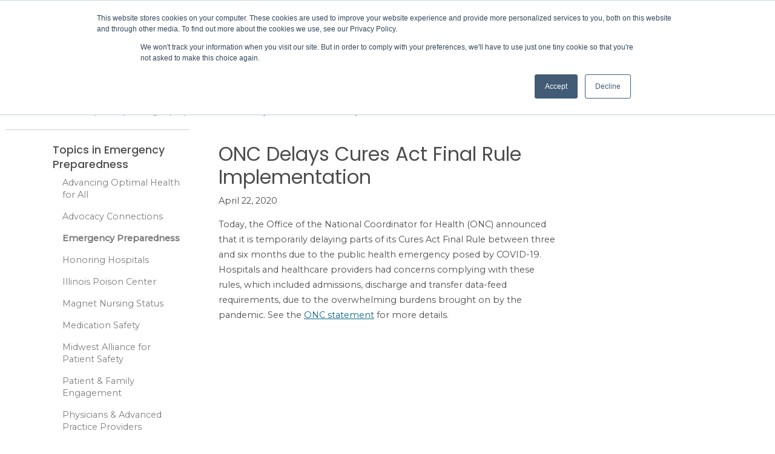

--- FILE ---
content_type: text/html; charset=utf-8
request_url: https://www.team-iha.org/quality-and-safety/emergency-preparedness/onc-delays-cures-act-final-rule-implementation/
body_size: 19277
content:
<!DOCTYPE html>
<html lang="en">
<head>
    <meta charset="utf-8" />
    <meta name="viewport" content="width=device-width, initial-scale=1.0" />
    <title>Emergency Preparedness | Illinois Health and Hospital Association</title>
    <meta content="Learn how IHA partners with Illinois hospitals to enhance emergency preparedness for situations such as disease outbreaks, catastrophic weather and terrorism. " name="description" />
    
    <link href="/_content/Kentico.Content.Web.Rcl/Content/Bundles/Public/systemPageComponents.min.css" rel="stylesheet" />

    <link rel="preconnect" href="https://fonts.googleapis.com">
    <link rel="preconnect" href="https://fonts.gstatic.com" crossorigin>
    <link media="print" onload="this.onload=null;this.removeAttribute('media');" href="//fonts.googleapis.com/css2?family=Poppins:wght@300;400;500;600;700&family=Montserrat:wght@400;500&family=Sintony:wght@400;700&display=swap" rel="stylesheet">
    <link rel="stylesheet" media="print" onload="this.onload=null;this.removeAttribute('media');" href="https://cdnjs.cloudflare.com/ajax/libs/font-awesome/6.5.1/css/brands.min.css" />
    <link rel="stylesheet" media="print" onload="this.onload=null;this.removeAttribute('media');" href="https://cdnjs.cloudflare.com/ajax/libs/font-awesome/6.5.1/css/fontawesome.min.css" />
    <link rel="stylesheet" media="print" onload="this.onload=null;this.removeAttribute('media');" href="https://cdnjs.cloudflare.com/ajax/libs/font-awesome/4.7.0/css/font-awesome.min.css" />
    <noscript b-q5ng8gq10u>
        <link media="print" href="https://fonts.googleapis.com/css2?family=Poppins:wght@300;400;500;600;700&family=Sintony:wght@400;700&display=swap" rel="stylesheet">
        <link rel="stylesheet" href="https://cdnjs.cloudflare.com/ajax/libs/font-awesome/4.7.0/css/font-awesome.min.css" />
    </noscript>

    <link rel="stylesheet" href="/lib/bootstrap/dist/css/bootstrap.min.css" />
    <link rel="stylesheet" href="/dist/site.css?v=YaE99YAp8PjYTyX12-JZuatuV7ryw0jNcOk-uaiubco" />

    <meta name="viewport" content="width=device-width, initial-scale=1.0, maximum-scale=1 user-scalable=0" />
    <meta name="author" content="Illinois Health and Hospital Association" />
    <!-- Google Tag Manager -->
    <script>
        (function (w, d, s, l, i) {
            w[l] = w[l] || []; w[l].push({
                'gtm.start':
                    new Date().getTime(), event: 'gtm.js'
            }); var f = d.getElementsByTagName(s)[0],
                j = d.createElement(s), dl = l != 'dataLayer' ? '&l=' + l : ''; j.async = true; j.src =
                    'https://www.googletagmanager.com/gtm.js?id=' + i + dl; f.parentNode.insertBefore(j, f);
        })(window, document, 'script', 'dataLayer', 'GTM-WTPR373');</script>
    <!-- End Google Tag Manager -->
    

<script type="text/javascript">!function(T,l,y){var S=T.location,k="script",D="instrumentationKey",C="ingestionendpoint",I="disableExceptionTracking",E="ai.device.",b="toLowerCase",w="crossOrigin",N="POST",e="appInsightsSDK",t=y.name||"appInsights";(y.name||T[e])&&(T[e]=t);var n=T[t]||function(d){var g=!1,f=!1,m={initialize:!0,queue:[],sv:"5",version:2,config:d};function v(e,t){var n={},a="Browser";return n[E+"id"]=a[b](),n[E+"type"]=a,n["ai.operation.name"]=S&&S.pathname||"_unknown_",n["ai.internal.sdkVersion"]="javascript:snippet_"+(m.sv||m.version),{time:function(){var e=new Date;function t(e){var t=""+e;return 1===t.length&&(t="0"+t),t}return e.getUTCFullYear()+"-"+t(1+e.getUTCMonth())+"-"+t(e.getUTCDate())+"T"+t(e.getUTCHours())+":"+t(e.getUTCMinutes())+":"+t(e.getUTCSeconds())+"."+((e.getUTCMilliseconds()/1e3).toFixed(3)+"").slice(2,5)+"Z"}(),iKey:e,name:"Microsoft.ApplicationInsights."+e.replace(/-/g,"")+"."+t,sampleRate:100,tags:n,data:{baseData:{ver:2}}}}var h=d.url||y.src;if(h){function a(e){var t,n,a,i,r,o,s,c,u,p,l;g=!0,m.queue=[],f||(f=!0,t=h,s=function(){var e={},t=d.connectionString;if(t)for(var n=t.split(";"),a=0;a<n.length;a++){var i=n[a].split("=");2===i.length&&(e[i[0][b]()]=i[1])}if(!e[C]){var r=e.endpointsuffix,o=r?e.location:null;e[C]="https://"+(o?o+".":"")+"dc."+(r||"services.visualstudio.com")}return e}(),c=s[D]||d[D]||"",u=s[C],p=u?u+"/v2/track":d.endpointUrl,(l=[]).push((n="SDK LOAD Failure: Failed to load Application Insights SDK script (See stack for details)",a=t,i=p,(o=(r=v(c,"Exception")).data).baseType="ExceptionData",o.baseData.exceptions=[{typeName:"SDKLoadFailed",message:n.replace(/\./g,"-"),hasFullStack:!1,stack:n+"\nSnippet failed to load ["+a+"] -- Telemetry is disabled\nHelp Link: https://go.microsoft.com/fwlink/?linkid=2128109\nHost: "+(S&&S.pathname||"_unknown_")+"\nEndpoint: "+i,parsedStack:[]}],r)),l.push(function(e,t,n,a){var i=v(c,"Message"),r=i.data;r.baseType="MessageData";var o=r.baseData;return o.message='AI (Internal): 99 message:"'+("SDK LOAD Failure: Failed to load Application Insights SDK script (See stack for details) ("+n+")").replace(/\"/g,"")+'"',o.properties={endpoint:a},i}(0,0,t,p)),function(e,t){if(JSON){var n=T.fetch;if(n&&!y.useXhr)n(t,{method:N,body:JSON.stringify(e),mode:"cors"});else if(XMLHttpRequest){var a=new XMLHttpRequest;a.open(N,t),a.setRequestHeader("Content-type","application/json"),a.send(JSON.stringify(e))}}}(l,p))}function i(e,t){f||setTimeout(function(){!t&&m.core||a()},500)}var e=function(){var n=l.createElement(k);n.src=h;var e=y[w];return!e&&""!==e||"undefined"==n[w]||(n[w]=e),n.onload=i,n.onerror=a,n.onreadystatechange=function(e,t){"loaded"!==n.readyState&&"complete"!==n.readyState||i(0,t)},n}();y.ld<0?l.getElementsByTagName("head")[0].appendChild(e):setTimeout(function(){l.getElementsByTagName(k)[0].parentNode.appendChild(e)},y.ld||0)}try{m.cookie=l.cookie}catch(p){}function t(e){for(;e.length;)!function(t){m[t]=function(){var e=arguments;g||m.queue.push(function(){m[t].apply(m,e)})}}(e.pop())}var n="track",r="TrackPage",o="TrackEvent";t([n+"Event",n+"PageView",n+"Exception",n+"Trace",n+"DependencyData",n+"Metric",n+"PageViewPerformance","start"+r,"stop"+r,"start"+o,"stop"+o,"addTelemetryInitializer","setAuthenticatedUserContext","clearAuthenticatedUserContext","flush"]),m.SeverityLevel={Verbose:0,Information:1,Warning:2,Error:3,Critical:4};var s=(d.extensionConfig||{}).ApplicationInsightsAnalytics||{};if(!0!==d[I]&&!0!==s[I]){var c="onerror";t(["_"+c]);var u=T[c];T[c]=function(e,t,n,a,i){var r=u&&u(e,t,n,a,i);return!0!==r&&m["_"+c]({message:e,url:t,lineNumber:n,columnNumber:a,error:i}),r},d.autoExceptionInstrumented=!0}return m}(y.cfg);function a(){y.onInit&&y.onInit(n)}(T[t]=n).queue&&0===n.queue.length?(n.queue.push(a),n.trackPageView({})):a()}(window,document,{
src: "https://js.monitor.azure.com/scripts/b/ai.2.min.js", // The SDK URL Source
crossOrigin: "anonymous", 
cfg: { // Application Insights Configuration
    connectionString: 'InstrumentationKey=bdf011fe-2ab6-4eed-914f-f2ee6c579f52;IngestionEndpoint=https://centralus-2.in.applicationinsights.azure.com/;LiveEndpoint=https://centralus.livediagnostics.monitor.azure.com/'
}});</script></head>
<body data-aos-easing="ease" data-aos-duration="400" data-aos-delay="400">

    
<header id="site-header">
    <img src="/images/IHA-logo.png" class="print print-logo" alt="Illinois Health and Hospital" />
    <div class="header-container">
        <nav class="nav-utility hide-for-sm">
            <div class="row">
                <div class="col md-12">
                    <ul class="nav justify-content-end">
                        <li class="nav-item"><a class="nav-link" href="/member-directory">Member Directory</a></li>
                        <li class="nav-item"><a class="nav-link" href="/our-association">Our Association</a></li>
                        <li class="nav-item"><a class="nav-link" href="/contact-us">Contact Us</a></li>

                            <li class="nav-item">
                                <a class="nav-link nav-link-special" href="/Account/SignIn"><span class="assistive-text">IHA</span>Member Login</a>
                            </li>

                    </ul>
                </div>
            </div>
        </nav>

        <div class="row site-header-wrapper">
            <div class="col md-2 full-mobile">
                <div class="btn btn-nav-toggle show-for-sm" id="nav-toggle" data-toggle="off-canvas" aria-haspopup="true">
                    <i class="fa fa-bars" aria-hidden="true"></i>
                    <span class="assistive-text">Menu</span>
                </div>
                <span id="site-title">
                    <a href="/" class="link-home">
                        <img class="logo hide-for-sm no-print" alt="IHA" src="/images/IHA-logo.png" />
                        <img class="logo-mobile show-for-sm no-print" alt="IHA" src="/images/IHA-logo-alt.png" />
                    </a>
                </span>
            </div>

            <div class="col md-9 hide-for-sm">
                <nav id="site-nav" class="main-nav">
                    <div class="row">
                        <a href="#content" class="skip-link assistive-text">Skip to content</a>
                        <ul class="nav col dropdown-container">
                                <li class="nav-item">
                                    <a href="/advocacy-policy/" class="nav-link ">Advocacy &amp; Policy</a>
                                </li>
                                <li class="nav-item">
                                    <a href="/finance/" class="nav-link ">Finance</a>
                                </li>
                                <li class="nav-item">
                                    <a href="/quality-and-safety/" class="nav-link active-nav">Quality &amp; Safety</a>
                                </li>
                                <li class="nav-item">
                                    <a href="/education-and-events/" class="nav-link ">Education &amp; Events</a>
                                </li>
                                <li class="nav-item">
                                    <a href="/business-resources/" class="nav-link ">Business Resources</a>
                                </li>
                                <li class="nav-item">
                                    <a href="/news/" class="nav-link ">News</a>
                                </li>
                        </ul>
                    </div>
                </nav>
            </div>

            <div class="col md-1 mobile">
                <div class="searchBox search">
                    <button class="btn btn-site-search" id="mobile-search-open">
                        <span class="fa fa-search" aria-hidden="true" />
                        <span class="assistive-text">Search</span>
                    </button>
                </div>
            </div>
            <div class="search-bar-header">
                <label class="assistive-text" for="site-search">Search</label>
                <input type="text" ID="txtWord" placeholder="Search" maxlength="150" autocomplete="off" aria-invalid="false" autofocus ProcessMacroSecurity="false" name="site-search" />
                <button  ID="btnSearch" class="btn-site-search btn btn-default" OnClick="btnSearch_Click" ButtonStyle="Default" value="Search" >Search</button>
            </div>
            <asp:ImageButton ID="btnImageButton" runat="server" Visible="false" OnClick="btnImageButton_Click" EnableViewState="false" />

        </div>
    </div>
</header>





        <div class="breadcrumb-container">
        <div class="row">
            <nav class="breadcrumbs">
                <ol itemscope itemtype="https://schema.org/BreadcrumbList">
                            <li itemprop="itemListElement" itemscope itemtype="http://schema.org/ListItem"><a href="/" itemprop="item"><span itemprop="name">Home</span></a></li>
                            <li itemprop="itemListElement" itemscope itemtype="http://schema.org/ListItem"><a href="/quality-and-safety/" itemprop="item"><span itemprop="name">Quality &amp; Safety</span></a></li>
                            <li itemprop="itemListElement" itemscope itemtype="http://schema.org/ListItem"><a href="/quality-and-safety/emergency-preparedness/" itemprop="item"><span itemprop="name">Emergency Preparedness</span></a></li>
                            <li class="strong-alt" itemprop="itemListElement" itemscope itemtype="http://schema.org/ListItem"><span itemprop="name">ONC Delays Cures Act Final Rule Implementation</span></li>
                </ol>
            </nav>
        </div>
    </div>


    
<main id="content" class="main-container container">
    <section class="section section-three-column">
        <div class="row">
            <div class="col md-3 left-sidebar">
                <span class="nav-title">Topics in Emergency Preparedness</span>

<nav class="left-nav">
    <ul class="nav list-unstyled">
            <li class="nav-item">
                <a href="/quality-and-safety/advancing-optimal-health-for-all/" class="datalayer-leftnav nav-link ">Advancing Optimal Health for All</a>
            </li>
            <li class="nav-item">
                <a href="/quality-and-safety/advocacy-connections/" class="datalayer-leftnav nav-link ">Advocacy Connections</a>
            </li>
            <li class="nav-item">
                <a href="/quality-and-safety/emergency-preparedness/" class="datalayer-leftnav nav-link active">Emergency Preparedness</a>
            </li>
            <li class="nav-item">
                <a href="/quality-and-safety/honoring-hospitals/" class="datalayer-leftnav nav-link ">Honoring Hospitals</a>
            </li>
            <li class="nav-item">
                <a href="/quality-and-safety/illinois-poison-center/" class="datalayer-leftnav nav-link ">Illinois Poison Center</a>
            </li>
            <li class="nav-item">
                <a href="/quality-and-safety/magnet-nursing-status/" class="datalayer-leftnav nav-link ">Magnet Nursing Status</a>
            </li>
            <li class="nav-item">
                <a href="/quality-and-safety/medication-safety/" class="datalayer-leftnav nav-link ">Medication Safety</a>
            </li>
            <li class="nav-item">
                <a href="/quality-and-safety/maps-patient-safety-organization/" class="datalayer-leftnav nav-link ">Midwest Alliance for Patient Safety</a>
            </li>
            <li class="nav-item">
                <a href="/quality-and-safety/patient-family-engagement/" class="datalayer-leftnav nav-link ">Patient &amp; Family Engagement</a>
            </li>
            <li class="nav-item">
                <a href="/quality-and-safety/physicians-advanced-practice-providers/" class="datalayer-leftnav nav-link ">Physicians &amp; Advanced Practice Providers</a>
            </li>
    </ul>
</nav>
            </div>
            <div class="col md-6 main-content full-mobile">
                <section class="article-content">
                    <div class="row">
                        <div class="col content">
                            <h1 class="heading">ONC Delays Cures Act Final Rule Implementation</h1>
                        </div>
                    </div>
                    <div class="row">
                        <div class="col">

                            <p>April 22, 2020</p><p>Today, the Office of the National Coordinator for Health (ONC) announced that it is temporarily delaying parts of its Cures Act Final Rule between three and six months due to the public health emergency posed by COVID-19. Hospitals and healthcare providers had concerns complying with these rules, which included admissions, discharge and transfer data-feed requirements, due to the overwhelming burdens brought on by the pandemic. See the <a href="https://www.healthit.gov/curesrule/resources/enforcement-discretion" target="_blank">ONC statement</a> for more details. &nbsp;</p>
                            
                        </div>
                    </div>
                </section>
            </div>
            <aside class="col md-3 right-rail full-mobile">
                <div class="content-container">
                    
                </div>
            </aside>


        </div>
    </section>
</main>


    <footer class="border-top footer text-muted">
    <div class="site-footer">
        <section class="section section-footer-links">
            <div class="row footer-container">
                <div class="col md-3 footer-logo full-mobile">
                    <div class="logo-content">
                        <a class="logo" href="/">
                            <img alt="Illinois Health and Hospital Association" src="/images/IHA-footer-logo.png" />
                        </a>
                        <span>Your trusted voice and resource</span>
                    </div>
                </div>

                <div class="col md-6 featured-links full-mobile">
                    <h2 class="footer-heading">IHA Business Resources</h2>

                    <ul class="list-unstyled two-column">
                        <li><a class="btn-link" href="/business-resources/compdata/" target="_blank">COMPdata Informatics</a></li>
                        <li><a class="btn-link" href="/business-resources/insurance-solutions/" target="_blank">Insurance Solutions</a></li>
                        <li><a class="btn-link" href="/business-resources/ipc-group-purchasing/" target="_blank">IPC Group Purchasing</a></li>
                        <li><a class="btn-link" href="/quality-and-safety/maps-patient-safety-organization/" target="_blank">Midwest Alliance for Patient Safety</a></li>
                    </ul>

                    <div class="copyright">
                        <ul class="list-unstyled">
                            <li class="first"><a href="/privacy-policy" target="_self">Privacy Policy</a></li>
                            <li><a href="/contact-us" target="_self">Contact Us</a></li>
                            <li><a href="https://owa.ihatoday.org/owa" target="_blank">IHA Employee Login</a></li>
                            <li><a href="/site-map" target="_self">Site Map</a></li>
                            <li class="last"><a href="/our-association/employment-opportunities" target="_self">Careers</a></li>
                        </ul>
                        <span class="copyright-item"> Illinois Health and Hospital Association</span>
                    </div>
                </div>
                <div class="col md-3 cta full-mobile">
                    <div class="row">
                <div class="">
                    <a class="btn btn-primary" href="/Account/SignIn">Member Login</a>
                </div>
                    </div>
                    <div class="row">
                <div class="d-none d-945-block">
                    <div class="social-content" itemscope="" itemtype="http://schema.org/Organization">
                        <ul>
                            <li><a href="https://www.facebook.com/ILHealthandHospitals/" itemprop="sameAs" rel="me" target="_blank" title="IHA on Facebook"><span class="icon fa fa-facebook"><span class="assistive-text">IHA on Facebook</span></span></a></li>
                                    <li><a href="http://twitter.com/IHAHospitals" itemprop="sameAs" rel="me" target="_blank" title="IHA on Twitter"><span class="icon fa-brands fa-x-twitter"><span class="assistive-text">IHA on Twitter</span></span></a></li>
                        </ul>
                    </div>
                </div>
                    </div>
                </div>
                <div class="col md-3 social-container full-mobile d-block d-945-none">
                    <div class="social-content" itemscope="" itemtype="http://schema.org/Organization">
                        <ul>
                            <li><a href="https://www.facebook.com/ILHealthandHospitals/" itemprop="sameAs" rel="me" target="_blank" title="IHA on Facebook"><span class="icon fa fa-facebook"><span class="assistive-text">IHA on Facebook</span></span></a></li>
                            <li><a href="http://twitter.com/IHAHospitals" itemprop="sameAs" rel="me" target="_blank" title="IHA on Twitter"><span class="icon fa-brands fa-x-twitter"><span class="assistive-text">IHA on Twitter</span></span></a></li>
                        </ul>
                    </div>
                </div>
            </div>
        </section>
    </div>

    <nav class="mobile-nav show-for-sm" id="mobile-nav">
        <div class="mobile-nav-top-content">
            <button id="mobile-nav-close-btn" class="btn-link right" type="button">
                <i class="fa fa-close" aria-hidden="true"></i>
            </button>
            <ul class="nav-list row">
                
                        <li class="nav-item">                         
                            <span class="nav-link drawer-title mobile-accordion">Advocacy &amp; Policy<i class="fa fa-plus" aria-hidden="true"></i></span>
                            <ul class="nav-drawer">
                                    <li class="nav-item">
                                        <a href="/advocacy-policy/advocacy-action-center/" class="nav-link" target="_self">Advocacy Action Center</a>
                                    </li>
                                    <li class="nav-item">
                                        <a href="/advocacy-policy/awards-recognition/" class="nav-link" target="_self">Awards Recognition</a>
                                    </li>
                                    <li class="nav-item">
                                        <a href="/advocacy-policy/care-related-policy-issues/" class="nav-link" target="_self">Care-Related Policy Issues</a>
                                    </li>
                                    <li class="nav-item">
                                        <a href="/advocacy-policy/commercial-health-insurance/" class="nav-link" target="_self">Commercial Health Insurance</a>
                                    </li>
                                    <li class="nav-item">
                                        <a href="/advocacy-policy/federal-issues/" class="nav-link" target="_self">Federal Issues</a>
                                    </li>
                                    <li class="nav-item">
                                        <a href="/advocacy-policy/healing-communities/" class="nav-link" target="_self">Healing Communities</a>
                                    </li>
                                    <li class="nav-item">
                                        <a href="/advocacy-policy/iha-economic-impact-report/" class="nav-link" target="_self">IHA Economic Impact Report</a>
                                    </li>
                                    <li class="nav-item">
                                        <a href="/advocacy-policy/iha-political-action-committee/" class="nav-link" target="_self">IHA Political Action Committee</a>
                                    </li>
                                    <li class="nav-item">
                                        <a href="/advocacy-policy/340b/" class="nav-link" target="_self">340B Helps Protect Care</a>
                                    </li>
                                    <li class="nav-item">
                                        <a href="/advocacy-policy/legal-issues/" class="nav-link" target="_self">Legal Issues</a>
                                    </li>
                                    <li class="nav-item">
                                        <a href="/advocacy-policy/local-issues/" class="nav-link" target="_self">Local Issues</a>
                                    </li>
                                    <li class="nav-item">
                                        <a href="/advocacy-policy/medicaid/" class="nav-link" target="_self">Medicaid</a>
                                    </li>
                                    <li class="nav-item">
                                        <a href="/advocacy-policy/regulatory-policy-issues/" class="nav-link" target="_self">Regulatory Policy Issues</a>
                                    </li>
                                    <li class="nav-item">
                                        <a href="/advocacy-policy/2024-small-rural-backgrounder/" class="nav-link" target="_self">Small &amp; Rural Backgrounder</a>
                                    </li>
                                    <li class="nav-item">
                                        <a href="/advocacy-policy/source-for-good/" class="nav-link" target="_self">Source for Good</a>
                                    </li>
                                    <li class="nav-item">
                                        <a href="/advocacy-policy/state-federal-advocacy-resources/" class="nav-link" target="_self">State &amp; Federal Advocacy Resources</a>
                                    </li>
                                    <li class="nav-item">
                                        <a href="/advocacy-policy/state-issues/" class="nav-link" target="_self">State Issues</a>
                                    </li>
                            </ul>
                        </li>
                        <li class="nav-item">                         
                            <span class="nav-link drawer-title mobile-accordion">Finance<i class="fa fa-plus" aria-hidden="true"></i></span>
                            <ul class="nav-drawer">
                                    <li class="nav-item">
                                        <a href="/finance/charity-care-financial-assistance/" class="nav-link" target="_self">Charity Care &amp; Financial Assistance</a>
                                    </li>
                                    <li class="nav-item">
                                        <a href="/finance/community-benefits/" class="nav-link" target="_self">Community Benefits</a>
                                    </li>
                                    <li class="nav-item">
                                        <a href="/finance/medicaid/" class="nav-link" target="_self">Medicaid</a>
                                    </li>
                                    <li class="nav-item">
                                        <a href="/finance/medicare/" class="nav-link" target="_self">Medicare</a>
                                    </li>
                                    <li class="nav-item">
                                        <a href="/finance/patient-financial-services/" class="nav-link" target="_self">Patient Financial Services</a>
                                    </li>
                                    <li class="nav-item">
                                        <a href="/finance/price-transparency/" class="nav-link" target="_self">Price Transparency</a>
                                    </li>
                                    <li class="nav-item">
                                        <a href="/finance/tax-exemption/" class="nav-link" target="_self">Tax Exemption</a>
                                    </li>
                            </ul>
                        </li>
                        <li class="nav-item">                         
                            <span class="nav-link drawer-title mobile-accordion">Quality &amp; Safety<i class="fa fa-plus" aria-hidden="true"></i></span>
                            <ul class="nav-drawer">
                                    <li class="nav-item">
                                        <a href="/quality-and-safety/advancing-optimal-health-for-all/" class="nav-link" target="_self">Advancing Optimal Health for All</a>
                                    </li>
                                    <li class="nav-item">
                                        <a href="/quality-and-safety/advocacy-connections/" class="nav-link" target="_self">Advocacy Connections</a>
                                    </li>
                                    <li class="nav-item">
                                        <a href="/quality-and-safety/emergency-preparedness/" class="nav-link" target="_self">Emergency Preparedness</a>
                                    </li>
                                    <li class="nav-item">
                                        <a href="/quality-and-safety/honoring-hospitals/" class="nav-link" target="_self">Honoring Hospitals</a>
                                    </li>
                                    <li class="nav-item">
                                        <a href="/quality-and-safety/illinois-poison-center/" class="nav-link" target="_self">Illinois Poison Center</a>
                                    </li>
                                    <li class="nav-item">
                                        <a href="/quality-and-safety/magnet-nursing-status/" class="nav-link" target="_self">Magnet Nursing Status</a>
                                    </li>
                                    <li class="nav-item">
                                        <a href="/quality-and-safety/medication-safety/" class="nav-link" target="_self">Medication Safety</a>
                                    </li>
                                    <li class="nav-item">
                                        <a href="/quality-and-safety/maps-patient-safety-organization/" class="nav-link" target="_self">Midwest Alliance for Patient Safety</a>
                                    </li>
                                    <li class="nav-item">
                                        <a href="/quality-and-safety/patient-family-engagement/" class="nav-link" target="_self">Patient &amp; Family Engagement</a>
                                    </li>
                                    <li class="nav-item">
                                        <a href="/quality-and-safety/physicians-advanced-practice-providers/" class="nav-link" target="_self">Physicians &amp; Advanced Practice Providers</a>
                                    </li>
                            </ul>
                        </li>
                        <li class="nav-item">                         
                            <span class="nav-link drawer-title mobile-accordion">Education &amp; Events<i class="fa fa-plus" aria-hidden="true"></i></span>
                            <ul class="nav-drawer">
                                    <li class="nav-item">
                                        <a href="/education-and-events/calendar-of-events/" class="nav-link" target="_self">Calendar of Events</a>
                                    </li>
                                    <li class="nav-item">
                                        <a href="/education-and-events/education-program-resources/" class="nav-link" target="_self">Education Program Resources</a>
                                    </li>
                                    <li class="nav-item">
                                        <a href="/education-and-events/educational-partners/" class="nav-link" target="_self">Educational Partners</a>
                                    </li>
                            </ul>
                        </li>
                        <li class="nav-item">                         
                            <span class="nav-link drawer-title mobile-accordion">Business Resources<i class="fa fa-plus" aria-hidden="true"></i></span>
                            <ul class="nav-drawer">
                                    <li class="nav-item">
                                        <a href="/business-resources/compdata/" class="nav-link" target="_self">COMPdata</a>
                                    </li>
                                    <li class="nav-item">
                                        <a href="/business-resources/human-capital-performance/" class="nav-link" target="_self">Human Capital Performance</a>
                                    </li>
                                    <li class="nav-item">
                                        <a href="/business-resources/insurance-solutions/" class="nav-link" target="_self">Insurance Solutions</a>
                                    </li>
                                    <li class="nav-item">
                                        <a href="/business-resources/solutions-for-non-acute-providers/" class="nav-link" target="_self">Solutions for Non-Acute Providers</a>
                                    </li>
                                    <li class="nav-item">
                                        <a href="/business-resources/ipc-group-purchasing/" class="nav-link" target="_self">IPC Group Purchasing</a>
                                    </li>
                                    <li class="nav-item">
                                        <a href="/business-resources/strategic-partner-program/" class="nav-link" target="_self">Strategic Partner Program</a>
                                    </li>
                            </ul>
                        </li>
                        <li class="nav-item">                         
                            <span class="nav-link drawer-title mobile-accordion">News<i class="fa fa-plus" aria-hidden="true"></i></span>
                            <ul class="nav-drawer">
                                    <li class="nav-item">
                                        <a href="/news/$117-7-billion-state-economic-impact-of-illinois-hospitals-and-health-systems/" class="nav-link" target="_self">$117.7 Billion: State Economic Impact of Illinois Hospitals and Health Systems</a>
                                    </li>
                                    <li class="nav-item">
                                        <a href="/news/1-5-million-bottles-of-stain-remover-sold-at-walmart,-target-recalled-for-possible-bacteria-exposure/" class="nav-link" target="_self">1.5 million bottles of stain remover sold at Walmart, Target recalled for possible bacteria exposure</a>
                                    </li>
                                    <li class="nav-item">
                                        <a href="/news/124-rural-hospital-maternity-services-closed,-closing-in-6-years-analysis/" class="nav-link" target="_self">124 rural hospital maternity services closed, closing in 6 years: Analysis</a>
                                    </li>
                                    <li class="nav-item">
                                        <a href="/news/2025-fierce-healthcare-innovation-awards/" class="nav-link" target="_self">2025 Fierce Healthcare Innovation Awards</a>
                                    </li>
                                    <li class="nav-item">
                                        <a href="/news/2024-reap-criteria-(login-required)/" class="nav-link" target="_self">2025 REAP Indicators</a>
                                    </li>
                                    <li class="nav-item">
                                        <a href="/news/2026-healthcare-safety-predictions-empowering-staff-and-strengthening-workforces/" class="nav-link" target="_self">2026 Healthcare Safety Predictions: Empowering Staff and Strengthening Workforces</a>
                                    </li>
                                    <li class="nav-item">
                                        <a href="/news/22-women-making-moves-in-healthcare/" class="nav-link" target="_self">22 women making moves in healthcare</a>
                                    </li>
                                    <li class="nav-item">
                                        <a href="/news/aha-urges-smarter-ai-regulation-for-advancing-innovation,-safety-and-access-to-health-care/" class="nav-link" target="_self">AHA urges smarter AI regulation for advancing innovation, safety and access to health care</a>
                                    </li>
                                    <li class="nav-item">
                                        <a href="/news/aha-webinar-safeguarding-hospital-leadership-strategies-for-personnel-in-today&#x2019;s-environment/" class="nav-link" target="_self">AHA webinar: Safeguarding Hospital Leadership: Strategies For Personnel in Today&#x2019;s Environment</a>
                                    </li>
                                    <li class="nav-item">
                                        <a href="/news/ahrq-psnet&#x2019;s-patient-safety-101-primer/" class="nav-link" target="_self">AHRQ PsNet&#x2019;s Patient Safety 101 Primer</a>
                                    </li>
                                    <li class="nav-item">
                                        <a href="/news/are-you-trading-efficiency-for-safety-in-your-asc/" class="nav-link" target="_self">Are You Trading Efficiency for Safety in Your ASC?</a>
                                    </li>
                                    <li class="nav-item">
                                        <a href="/news/be-merry,-but-safe-ipc-urges-caution-mixing-alcohol-and-prescription-medications/" class="nav-link" target="_self">Be Merry, But Safe: IPC Urges Caution Mixing Alcohol and Prescription Medications</a>
                                    </li>
                                    <li class="nav-item">
                                        <a href="/news/beware-of-silent-killer-in-homes-ipc-urges-residents-to-purchase-carbon-monoxide-detectors/" class="nav-link" target="_self">Beware of &#x27;Silent Killer&#x27; in Homes: IPC Urges Residents to Purchase Carbon Monoxide Detectors</a>
                                    </li>
                                    <li class="nav-item">
                                        <a href="/news/carle-health-executive-vice-president-and-coo-matthew-kolb-elected-to-iha-board/" class="nav-link" target="_self">Carle Health Executive Vice President and COO Matthew  Kolb Elected to IHA Board</a>
                                    </li>
                                    <li class="nav-item">
                                        <a href="/news/carle-health-greater-peoria-hospitals-recognized-for-excellence-in-antimicrobial-stewardship/" class="nav-link" target="_self">Carle Health Greater Peoria hospitals recognized for excellence in antimicrobial stewardship</a>
                                    </li>
                                    <li class="nav-item">
                                        <a href="/news/chia-seeds-sold-by-amazon,-whole-foods-recalled-over-salmonella-risk/" class="nav-link" target="_self">Chia seeds sold by Amazon, Whole Foods recalled over salmonella risk</a>
                                    </li>
                                    <li class="nav-item">
                                        <a href="/news/colorectal-cancer-is-now-the-leading-cause-of-cancer-death-in-people-under-50/" class="nav-link" target="_self">Colorectal cancer is now the leading cause of cancer death in people under 50</a>
                                    </li>
                                    <li class="nav-item">
                                        <a href="/news/common-challenges-healthcare-organizations-face-in-integrating-data-from-disparate-sources/" class="nav-link" target="_self">Common Challenges Healthcare Organizations Face in Integrating Data from Disparate Sources</a>
                                    </li>
                                    <li class="nav-item">
                                        <a href="/news/cook-county-health-ceo-dr-erik-mikaitis-elected-to-iha-board/" class="nav-link" target="_self">Cook County Health CEO Dr. Erik Mikaitis Elected to IHA Board</a>
                                    </li>
                                    <li class="nav-item">
                                        <a href="/news/doctors-see-rise-in-heart-attacks-due-to-shoveling-snow/" class="nav-link" target="_self">Doctors see rise in heart attacks due to shoveling snow</a>
                                    </li>
                                    <li class="nav-item">
                                        <a href="/news/extreme-weather-has-spurred-national-blood-supply-shortage-&#x2014;-here&#x2019;s-how-to-help/" class="nav-link" target="_self">Extreme weather has spurred national blood supply shortage &#x2014; here&#x2019;s how to help</a>
                                    </li>
                                    <li class="nav-item">
                                        <a href="/news/gerber-recalls-some-arrowroot-biscuits-over-potential-plastic-or-paper-pieces/" class="nav-link" target="_self">Gerber recalls some arrowroot biscuits over potential plastic or paper pieces</a>
                                    </li>
                                    <li class="nav-item">
                                        <a href="/news/government-shutdown-looms-what&#x2019;s-at-stake-for-healthcare/" class="nav-link" target="_self">Government shutdown looms: What&#x2019;s at stake for healthcare</a>
                                    </li>
                                    <li class="nav-item">
                                        <a href="/news/iha-daily-briefing-january-27/" class="nav-link" target="_self">IHA Daily Briefing: January 27</a>
                                    </li>
                                    <li class="nav-item">
                                        <a href="/news/iha-daily-briefing-january-28/" class="nav-link" target="_self">IHA Daily Briefing: January 28</a>
                                    </li>
                                    <li class="nav-item">
                                        <a href="/news/iha-daily-briefing-january-29/" class="nav-link" target="_self">IHA Daily Briefing: January 29</a>
                                    </li>
                                    <li class="nav-item">
                                        <a href="/news/illinois-sees-its-worst-flu-season-in-recent-years-as-vaccine-skepticism-grows/" class="nav-link" target="_self">Illinois sees its worst flu season in recent years as vaccine skepticism grows</a>
                                    </li>
                                    <li class="nav-item">
                                        <a href="/news/nearly-half-of-nurses-are-using-ai-on-the-job-report/" class="nav-link" target="_self">Nearly half of nurses are using AI on the job: Report</a>
                                    </li>
                                    <li class="nav-item">
                                        <a href="/news/new-snap-work-requirements-go-into-effect-feb-1-here&#x2019;s-what-to-know/" class="nav-link" target="_self">New SNAP Work Requirements Go Into Effect Feb. 1. Here&#x2019;s What to Know</a>
                                    </li>
                                    <li class="nav-item">
                                        <a href="/news/nonprofit-hospitals-face-credit-headwinds-as-aca-subsidies-expire-fitch/" class="nav-link" target="_self">Nonprofit hospitals face credit headwinds as ACA subsidies expire: Fitch</a>
                                    </li>
                                    <li class="nav-item">
                                        <a href="/news/people-who-naturally-stay-up-late-may-have-worse-heart-health-than-early-risers/" class="nav-link" target="_self">People who naturally stay up late may have worse heart health than early risers</a>
                                    </li>
                                    <li class="nav-item">
                                        <a href="/news/crime-law-public-safety,-violence-intervention-leaders-react-to-homicide-decline-in-chicago/" class="nav-link" target="_self">Public Safety, Violence Intervention Leaders React to Homicide Decline in Chicago</a>
                                    </li>
                                    <li class="nav-item">
                                        <a href="/news/doctors-increasingly-see-ai-scribes-in-a-positive-light-but-hiccups-persist/" class="nav-link" target="_self">Doctors Increasingly See AI Scribes in a Positive Light. But Hiccups Persist.</a>
                                    </li>
                                    <li class="nav-item">
                                        <a href="/news/eli-lilly-to-expand-340b-reporting-requirements/" class="nav-link" target="_self">Eli Lilly to expand 340B reporting requirements</a>
                                    </li>
                                    <li class="nav-item">
                                        <a href="/news/five-steps-to-protect-patient-data-for-stronger-cybersecurity-in-healthcare/" class="nav-link" target="_self">Five Steps to Protect Patient Data for Stronger Cybersecurity in Healthcare</a>
                                    </li>
                                    <li class="nav-item">
                                        <a href="/news/get-a-sneak-peek-into-maps-pso&#x2019;s-top-10-patient-safety-focus-whitepaper-of-2025/" class="nav-link" target="_self">Get a Sneak Peek into MAPS PSO&#x2019;s Top 10 Patient Safety Focus Whitepaper of 2025</a>
                                    </li>
                                    <li class="nav-item">
                                        <a href="/news/healthcare-data-analytics-firm-premier-sold-to-private-equity-for-$2-6b/" class="nav-link" target="_self">Healthcare data analytics firm Premier sold to private equity for $2.6B</a>
                                    </li>
                                    <li class="nav-item">
                                        <a href="/news/hospital-rethink-energy-infrastructure-spend-5-notes/" class="nav-link" target="_self">Hospitals rethink energy infrastructure spend: 5 notes</a>
                                    </li>
                                    <li class="nav-item">
                                        <a href="/news/hshs-president-and-ceo-damond-boatwright-elected-to-serve-as-chair-of-iha-board/" class="nav-link" target="_self">HSHS President and CEO Damond Boatwright Elected to Serve as Chair of IHA Board</a>
                                    </li>
                                    <li class="nav-item">
                                        <a href="/news/iha-daily-briefing-january-16/" class="nav-link" target="_self">IHA Daily Briefing: January 16</a>
                                    </li>
                                    <li class="nav-item">
                                        <a href="/news/iha-daily-briefing-january-20/" class="nav-link" target="_self">IHA Daily Briefing: January 20</a>
                                    </li>
                                    <li class="nav-item">
                                        <a href="/news/iha-daily-briefing-january-21/" class="nav-link" target="_self">IHA Daily Briefing: January 21</a>
                                    </li>
                                    <li class="nav-item">
                                        <a href="/news/iha-daily-briefing-january-22/" class="nav-link" target="_self">IHA Daily Briefing: January 22</a>
                                    </li>
                                    <li class="nav-item">
                                        <a href="/news/iha-daily-briefing-january-23/" class="nav-link" target="_self">IHA Daily Briefing: January 23</a>
                                    </li>
                                    <li class="nav-item">
                                        <a href="/news/iha-daily-briefing-january-26/" class="nav-link" target="_self">IHA Daily Briefing: January 26</a>
                                    </li>
                                    <li class="nav-item">
                                        <a href="/news/iha-hosts-emergency-simulation-to-enhance-hospital-response-to-large-scale-disasters/" class="nav-link" target="_self">IHA Hosts Emergency Simulation to Enhance Hospital Response to Large-Scale Disasters</a>
                                    </li>
                                    <li class="nav-item">
                                        <a href="/news/iha-statement-on-governor-jb-pritzker&#x2019;s-state-of-the-state-and-budget-address/" class="nav-link" target="_self">IHA Statement on Governor JB Pritzker&#x2019;s  State of the State and Budget Address</a>
                                    </li>
                                    <li class="nav-item">
                                        <a href="/news/iha,-icahn-to-celebrate-national-rural-health-day-nov-20/" class="nav-link" target="_self">IHA, ICAHN to Celebrate National Rural Health Day Nov. 20</a>
                                    </li>
                                    <li class="nav-item">
                                        <a href="/news/illinois-hospital-leaders-to-meet-with-state-legislators-to-advocate-for-key-healthcare-priorities/" class="nav-link" target="_self">Illinois Hospital Leaders to Meet with State Legislators to Advocate for Key Healthcare Priorities</a>
                                    </li>
                                    <li class="nav-item">
                                        <a href="/news/illinois-joins-poison-centers-nationwide-to-highlight-dangers-of-poisoning-and-reducing-risk,-injury/" class="nav-link" target="_self">Illinois Joins Poison Centers Nationwide to Highlight Dangers of Poisoning and Reducing Risk, Injury</a>
                                    </li>
                                    <li class="nav-item">
                                        <a href="/news/illinois-nurses-convene-at-state-capitol-to-engage-leaders-on-critical-healthcare-priorities/" class="nav-link" target="_self">Illinois Nurses Convene at State Capitol to Engage Leaders on Critical Healthcare Priorities</a>
                                    </li>
                                    <li class="nav-item">
                                        <a href="/news/illinois-poison-center-shares-halloween-safety-tips-to-keep-kids-safe-from-hidden-hazards/" class="nav-link" target="_self">Illinois Poison Center Shares Halloween Safety Tips to Keep Kids Safe from Hidden Hazards</a>
                                    </li>
                                    <li class="nav-item">
                                        <a href="/news/joint-commission,-nqf-align-safety-event-reporting/" class="nav-link" target="_self">Joint Commission, NQF align safety event reporting</a>
                                    </li>
                                    <li class="nav-item">
                                        <a href="/news/lehigh-valley-perioperative-saves-$2-5m-with-data-analytics/" class="nav-link" target="_self">Lehigh Valley perioperative saves $2.5M with data analytics</a>
                                    </li>
                                    <li class="nav-item">
                                        <a href="/news/leveraging-advanced-analytics-and-ai-to-derive-actionable-insights-from-complex-healthcare-datasets/" class="nav-link" target="_self">Leveraging Advanced Analytics and AI to Derive Actionable Insights from Complex Healthcare Datasets</a>
                                    </li>
                                    <li class="nav-item">
                                        <a href="/news/loyola-medicine&#x2019;s-shawn-p-vincent-elected-to-serve-as-chairman-for-iha-board/" class="nav-link" target="_self">Loyola Medicine&#x2019;s Shawn P. Vincent Elected to Serve as Chairman for IHA Board</a>
                                    </li>
                                    <li class="nav-item">
                                        <a href="/news/making-a-splash-&#x2013;-safely-illinois-poison-center-shares-pool-safety-tips-for-summer-fun/" class="nav-link" target="_self">Making a Splash &#x2013; Safely: Illinois Poison Center Shares Pool Safety Tips for Summer Fun</a>
                                    </li>
                                    <li class="nav-item">
                                        <a href="/news/maps-pso-membership-benefits-join-the-iha-pso-for-adverse-event-protections/" class="nav-link" target="_self">MAPS PSO Membership Benefits: Join the IHA PSO for Adverse Event Protections</a>
                                    </li>
                                    <li class="nav-item">
                                        <a href="/news/maps-pso-offers-legal-webinar-on-feb-11/" class="nav-link" target="_self">MAPS PSO offers Legal Webinar on Feb. 11</a>
                                    </li>
                                    <li class="nav-item">
                                        <a href="/news/memorial-health-president-and-ceo-dr-mandy-eaton-elected-to-iha-board/" class="nav-link" target="_self">Memorial Health President and CEO Dr. Mandy Eaton Elected to IHA Board</a>
                                    </li>
                                    <li class="nav-item">
                                        <a href="/news/michael-j-alkire-named-to-modern-healthcare-s-100-most-influential-people-in-healthcare-list/" class="nav-link" target="_self">Michael J. Alkire Named to Modern Healthcare&#x27;s 100 Most Influential People in Healthcare List</a>
                                    </li>
                                    <li class="nav-item">
                                        <a href="/news/mitigating-third-party-risk,-ensuring-clinical-continuity-and-addressing-ai-risk/" class="nav-link" target="_self">Mitigating Third-Party Risk, Ensuring Clinical Continuity and Addressing AI Risk</a>
                                    </li>
                                    <li class="nav-item">
                                        <a href="/news/morris-hospital-healthcare-centers-thomas-j-dohm-elected-to-iha-board/" class="nav-link" target="_self">Morris Hospital &amp; Healthcare Centers&#x27; Thomas J. Dohm Elected to IHA Board</a>
                                    </li>
                                    <li class="nav-item">
                                        <a href="/news/new-faq-self-reporting-emtala-violations-(members-should-login-to-access)/" class="nav-link" target="_self">New FAQ: Self-Reporting EMTALA Violations (members should login to access)</a>
                                    </li>
                                    <li class="nav-item">
                                        <a href="/news/new-rand-study-shows-u-s-poison-centers-save-the-nation-billions-each-year/" class="nav-link" target="_self">New RAND Study Shows U.S. Poison Centers Save the Nation Billions Each Year</a>
                                    </li>
                                    <li class="nav-item">
                                        <a href="/news/op-ed-medicaid-cuts-in-senate-bill-threaten-care,-access,-and-jobs-in-illinois/" class="nav-link" target="_self">Op-Ed: Medicaid Cuts in Senate Bill Threaten Care, Access, and Jobs in Illinois</a>
                                    </li>
                                    <li class="nav-item">
                                        <a href="/news/patient-square-capital-completes-acquisition-of-premier,-inc/" class="nav-link" target="_self">Patient Square Capital Completes Acquisition of Premier, Inc.</a>
                                    </li>
                                    <li class="nav-item">
                                        <a href="/news/phillip-kambic-of-riverside-healthcare-elected-to-illinois-health-and-hospital-association-board/" class="nav-link" target="_self">Phillip Kambic of Riverside Healthcare Elected to  Illinois Health and Hospital Association Board</a>
                                    </li>
                                    <li class="nav-item">
                                        <a href="/news/predictive-disease-analytics-market-size-grows-at-22-75-cagr-by-2034-&#x2013;-towards-healthcare/" class="nav-link" target="_self">Predictive Disease Analytics Market Size Grows at 22.75% CAGR by 2034 &#x2013; Towards Healthcare</a>
                                    </li>
                                    <li class="nav-item">
                                        <a href="/news/premier&#x2019;s-population-health-management-collaborative-acos-help-achieve-unprecedented-savings/" class="nav-link" target="_self">Premier&#x2019;s Population Health Management Collaborative ACOs Help Achieve Unprecedented Savings</a>
                                    </li>
                                    <li class="nav-item">
                                        <a href="/news/president-and-ceo-of-silver-cross-hospital-michael-mutterer-elected-to-iha-board/" class="nav-link" target="_self">President and CEO of Silver Cross Hospital Michael Mutterer Elected to IHA Board</a>
                                    </li>
                                    <li class="nav-item">
                                        <a href="/news/president-and-chair-of-prime-healthcare-foundation-dr-kavitha-bhatia-elected-to-iha-board/" class="nav-link" target="_self">President and Chair of Prime Healthcare Foundation Dr. Kavitha Bhatia Elected to IHA Board</a>
                                    </li>
                                    <li class="nav-item">
                                        <a href="/news/preventing-risk-management-professional-burnout-(login-required)/" class="nav-link" target="_self">Preventing Risk Management Professional Burnout (login required)</a>
                                    </li>
                                    <li class="nav-item">
                                        <a href="/news/protecting-medicaid-funding-is-essential/" class="nav-link" target="_self">Protecting Medicaid Funding is Essential to Safeguard Illinois&#x2019; Healthcare System</a>
                                    </li>
                                    <li class="nav-item">
                                        <a href="/news/dr-thomas-shanley-elected-to-illinois-health-and-hospital-association-board/" class="nav-link" target="_self">Dr. Thomas Shanley Elected to Illinois Health and Hospital Association Board</a>
                                    </li>
                                    <li class="nav-item">
                                        <a href="/news/gov-pritzker-highlights-health-insurance-reform-initiatives/" class="nav-link" target="_self">Gov. Pritzker Highlights Health Insurance Reform Initiatives</a>
                                    </li>
                                    <li class="nav-item">
                                        <a href="/news/healthcare-providers,-advocates-urge-general-assembly-to-protect-telehealth/" class="nav-link" target="_self">Healthcare Providers, Advocates Urge General Assembly to Protect Telehealth</a>
                                    </li>
                                    <li class="nav-item">
                                        <a href="/news/hospital-leaders-to-discuss-healthcare-priorities-with-state-legislators-during-iha&#x2019;s-advocacy-day/" class="nav-link" target="_self">Hospital Leaders to Discuss Healthcare Priorities with State Legislators During IHA&#x2019;s Advocacy Day</a>
                                    </li>
                                    <li class="nav-item">
                                        <a href="/news/iha-hosts-emergency-preparedness-exercise-to-prevent-cybersecurity-disruptions-at-illinois-hospitals/" class="nav-link" target="_self">IHA Hosts Emergency Preparedness Exercise to Prevent Cybersecurity Disruptions at Illinois Hospitals</a>
                                    </li>
                                    <li class="nav-item">
                                        <a href="/news/iha-presents-first-annual-ruth-colby-excellence-in-leadership-award/" class="nav-link" target="_self">IHA Presents First Annual Ruth Colby Excellence in Leadership Award</a>
                                    </li>
                                    <li class="nav-item">
                                        <a href="/news/iha,-icahn-to-celebrate-national-rural-health-day-on-nov-21/" class="nav-link" target="_self">IHA, ICAHN to Celebrate National Rural Health Day on Nov. 21</a>
                                    </li>
                                    <li class="nav-item">
                                        <a href="/news/illinois-healthcare-leaders-seek-legislative-action-to-protect-access-to-life-saving-medication/" class="nav-link" target="_self">Illinois Healthcare Leaders Seek Legislative Action to Protect Access to Life Saving Medication</a>
                                    </li>
                                    <li class="nav-item">
                                        <a href="/news/iha-statement-on-gov-jb-pritzker-s-fy2025-state-of-the-state,-budget-address/" class="nav-link" target="_self">IHA Statement on Gov. JB Pritzker&#x27;s FY2025 State of the State, Budget Address</a>
                                    </li>
                                    <li class="nav-item">
                                        <a href="/news/iha-statement-on-governor-jb-pritzker&#x2019;s-signature-of-fiscal-year-2025-budget/" class="nav-link" target="_self">IHA Statement on Governor JB Pritzker&#x2019;s Signature of Fiscal Year 2025 Budget</a>
                                    </li>
                                    <li class="nav-item">
                                        <a href="/news/iha,-hospital-leaders-advocate-for-legislative-reforms-to-address-inappropriate-denials-of-care/" class="nav-link" target="_self">IHA, Hospital Leaders Advocate for Legislative Reforms to Address Inappropriate Denials of Care</a>
                                    </li>
                                    <li class="nav-item">
                                        <a href="/news/illinois-hospital-leaders-to-meet-with-state-legislators-during-iha&#x2019;s-advocacy-day-in-springfield/" class="nav-link" target="_self">Illinois Hospital Leaders to Meet with State Legislators During IHA&#x2019;s Advocacy Day in Springfield</a>
                                    </li>
                                    <li class="nav-item">
                                        <a href="/news/illinois-poison-center-encourages-the-public-to-celebrate-safely-this-summer/" class="nav-link" target="_self">Illinois Poison Center Encourages the Public to Celebrate Safely This Summer</a>
                                    </li>
                                    <li class="nav-item">
                                        <a href="/news/illinois-poison-center-highlights-dangers-of-synthetic-opioids,-designer-drugs/" class="nav-link" target="_self">Illinois Poison Center Highlights Dangers of Synthetic Opioids, Designer Drugs</a>
                                    </li>
                                    <li class="nav-item">
                                        <a href="/news/illinois-poison-center-offers-tips-to-avoid-4th-of-july-holiday-hazards/" class="nav-link" target="_self">Illinois Poison Center Offers Tips to Avoid   4th of July Holiday Hazards</a>
                                    </li>
                                    <li class="nav-item">
                                        <a href="/news/illinois-poison-center-to-participate-in-national-poison-center-prevention-week-march-17-23/" class="nav-link" target="_self">Illinois Poison Center to Participate in National Poison Center Prevention Week March 17-23</a>
                                    </li>
                                    <li class="nav-item">
                                        <a href="/news/illinois&#x2019;-poison-center-offers-&#x2018;tricks&#x2019;-to-keep-everyone-safe-this-halloween/" class="nav-link" target="_self">Illinois&#x2019; Poison Center Offers &#x2018;Tricks&#x2019; to Keep Everyone Safe this Halloween</a>
                                    </li>
                                    <li class="nav-item">
                                        <a href="/news/iphca,-iha-applaud-8th-circuit-decision-upholding-law-protecting-340b-contract-pharmacy-partnerships/" class="nav-link" target="_self">IPHCA, IHA Applaud 8th Circuit Decision Upholding Law Protecting 340B Contract Pharmacy Partnerships</a>
                                    </li>
                                    <li class="nav-item">
                                        <a href="/news/iha-statement-on-the-passing-of-silver-cross-hospital-president-and-ceo-ruth-colby/" class="nav-link" target="_self">IHA Statement on the Passing of Silver Cross Hospital President and CEO Ruth Colby</a>
                                    </li>
                                    <li class="nav-item">
                                        <a href="/news/iha-opinion-hospitals-committed-to-serving-everyone/" class="nav-link" target="_self">IHA Opinion: Hospitals Committed to Serving Everyone</a>
                                    </li>
                                    <li class="nav-item">
                                        <a href="/news/iha-part-of-coalition-to-urge-reforms-to-illinois-biometric-information-privacy-act/" class="nav-link" target="_self">IHA part of coalition to urge reforms to Illinois&#x27; Biometric Information Privacy Act</a>
                                    </li>
                                    <li class="nav-item">
                                        <a href="/news/iha-s-longest-serving-employee-retires/" class="nav-link" target="_self">IHA&#x27;s Longest Serving Employee Retires</a>
                                    </li>
                                    <li class="nav-item">
                                        <a href="/news/illinois-house-majority-leader-greg-harris-receives-outstanding-leadership-award/" class="nav-link" target="_self">Illinois House Majority Leader Greg Harris Receives Outstanding Leadership Award</a>
                                    </li>
                                    <li class="nav-item">
                                        <a href="/news/illinois-poison-center-joins-national-effort-to-raise-awareness-about-poison-dangers/" class="nav-link" target="_self">Illinois Poison Center Joins National Effort to Raise Awareness About Poison Dangers</a>
                                    </li>
                                    <li class="nav-item">
                                        <a href="/news/illinois-poison-center-keep-cannabis-edibles-out-of-reach-of-children/" class="nav-link" target="_self">Illinois Poison Center:  Keep Cannabis Edibles Out of Reach of Children</a>
                                    </li>
                                    <li class="nav-item">
                                        <a href="/news/illinois-poison-center-offers-safety-tricks-to-prevent-poisoning-this-halloween/" class="nav-link" target="_self">Illinois&#x27; Poison Center Offers Safety &#x27;Tricks&#x27; to Prevent Poisoning This Halloween</a>
                                    </li>
                                    <li class="nav-item">
                                        <a href="/news/ipc-warns-public-of-fake-prescription-pills,-drug-substitutions-as-fentanyl-use-rises/" class="nav-link" target="_self">IPC Warns Public of Fake Prescription Pills, Drug Substitutions as Fentanyl Use Rises</a>
                                    </li>
                                    <li class="nav-item">
                                        <a href="/news/jordan-powell-joining-iha-to-lead-on-health-policy-and-finance/" class="nav-link" target="_self">Jordan Powell Joining IHA to Lead on Health Policy and Finance</a>
                                    </li>
                                    <li class="nav-item">
                                        <a href="/news/karen-harris-named-iha-senior-vice-president-and-general-counsel/" class="nav-link" target="_self">Karen Harris Named IHA Senior Vice President and General Counsel</a>
                                    </li>
                                    <li class="nav-item">
                                        <a href="/news/maps-pso-presents-patient-safety-champion-award-to-dupage-medical-group/" class="nav-link" target="_self">MAPS PSO Presents Patient Safety Champion Award to DuPage Medical Group</a>
                                    </li>
                                    <li class="nav-item">
                                        <a href="/news/midwest-alliance-for-patient-safety-announces-2024-patient-safety-award-recipients/" class="nav-link" target="_self">Midwest Alliance for Patient Safety Announces 2024 Patient Safety Award Recipients</a>
                                    </li>
                                    <li class="nav-item">
                                        <a href="/news/midwest-alliance-for-patient-safety-pso-announces-2022-patient-safety-champion-awards/" class="nav-link" target="_self">Midwest Alliance for Patient Safety PSO announces 2022 Patient Safety Champion Awards</a>
                                    </li>
                                    <li class="nav-item">
                                        <a href="/news/providers-say-feds&#x2019;-new-rural-health-care-grants-to-illinois-won&#x2019;t-cover-medicaid-cuts/" class="nav-link" target="_self">Providers say feds&#x2019; new rural health care grants to Illinois won&#x2019;t cover Medicaid cuts</a>
                                    </li>
                                    <li class="nav-item">
                                        <a href="/news/riverside-healthcare-earns-gold-cribs-for-kids-national-safe-sleep-hospital-certification/" class="nav-link" target="_self">Riverside Healthcare Earns Gold Cribs for Kids National Safe Sleep Hospital Certification</a>
                                    </li>
                                    <li class="nav-item">
                                        <a href="/news/riverside-medical-center-receives-gold-tier-ranking-from-idph/" class="nav-link" target="_self">Riverside Medical Center receives Gold Tier ranking from IDPH</a>
                                    </li>
                                    <li class="nav-item">
                                        <a href="/news/riverside-nurses-recognized-with-statewide-honors/" class="nav-link" target="_self">Riverside Nurses Recognized with Statewide Honors</a>
                                    </li>
                                    <li class="nav-item">
                                        <a href="/news/roseland-community-hospital-cuts-ribbon-for-new-sickle-cell-clinic/" class="nav-link" target="_self">Roseland Community Hospital cuts ribbon for new sickle cell clinic</a>
                                    </li>
                                    <li class="nav-item">
                                        <a href="/news/sean-o&#x2019;grady-of-endeavor-health-elected-to-illinois-health-and-hospital-association-board/" class="nav-link" target="_self">Sean O&#x2019;Grady of Endeavor Health Elected to Illinois Health and Hospital Association Board</a>
                                    </li>
                                    <li class="nav-item">
                                        <a href="/news/state-grants-to-support-community-health-centers-in-illinois/" class="nav-link" target="_self">State grants to support community health centers in Illinois</a>
                                    </li>
                                    <li class="nav-item">
                                        <a href="/news/statement-from-iha-re-hospital-and-healthcare-transformation-&#x2013;-senate-bill-1510/" class="nav-link" target="_self">Statement from IHA Re: Hospital and Healthcare Transformation &#x2013; Senate Bill 1510</a>
                                    </li>
                                    <li class="nav-item">
                                        <a href="/news/statement-from-iha-re-illinois-house-speaker-emanuel-chris&#x201D;-welch/" class="nav-link" target="_self">Statement from IHA Re: Illinois House Speaker Emanuel &#x201C;Chris&#x201D; Welch</a>
                                    </li>
                                    <li class="nav-item">
                                        <a href="/news/statewide-resource-pool-launches-in-illinois/" class="nav-link" target="_self">Statewide resource pool launches in Illinois to address healthcare workforce needs</a>
                                    </li>
                                    <li class="nav-item">
                                        <a href="/news/the-diagnostic-excellence-spade-tool-is-now-available-through-ahrq/" class="nav-link" target="_self">The Diagnostic Excellence SPADE Tool is now available through AHRQ</a>
                                    </li>
                                    <li class="nav-item">
                                        <a href="/news/the-issues-fighting-the-rural-pharmacist-shortage/" class="nav-link" target="_self">The Issues: Fighting the rural pharmacist shortage</a>
                                    </li>
                                    <li class="nav-item">
                                        <a href="/news/the-myth-of-one-size-fits-all-debunking-non-acute-supply-chain-misconceptions/" class="nav-link" target="_self">The myth of one-size-fits-all: Debunking non-acute supply chain misconceptions</a>
                                    </li>
                                    <li class="nav-item">
                                        <a href="/news/three-young-adults-hospitalized-from-fake-xanax-pills-featured-in-jan-5-cdc-report-59bdef04eb3ebe959ade78a903624c3a/" class="nav-link" target="_self">Three Young Adults Hospitalized from Fake Xanax Pills Featured in Jan. 5 CDC Report</a>
                                    </li>
                                    <li class="nav-item">
                                        <a href="/news/travis-andersen-of-uw-health-in-northern-illinois-elected-to-iha-board/" class="nav-link" target="_self">Travis Andersen of UW Health in Northern Illinois Elected to IHA Board</a>
                                    </li>
                                    <li class="nav-item">
                                        <a href="/news/u-s-vaccine-hesitancy-could-impact-investment/" class="nav-link" target="_self">U.S. vaccine hesitancy could impact investment</a>
                                    </li>
                                    <li class="nav-item">
                                        <a href="/news/us-life-expectancy-hit-an-all-time-high-in-2024,-cdc-says/" class="nav-link" target="_self">US life expectancy hit an all-time high in 2024, CDC says</a>
                                    </li>
                                    <li class="nav-item">
                                        <a href="/news/uw-health-shares-how-diabetics-should-approach-dietary-changes/" class="nav-link" target="_self">UW Health shares how diabetics should approach dietary changes</a>
                                    </li>
                                    <li class="nav-item">
                                        <a href="/news/youth-suicide-risk-due-to-overdose-rises-during-school-year/" class="nav-link" target="_self">Youth Suicide Risk Due to Overdose Rises During School Year</a>
                                    </li>
                                    <li class="nav-item">
                                        <a href="/news/telehealth-legislation-protects-virtual-healthcare-beyond-covid-19-pandemic/" class="nav-link" target="_self">Telehealth Legislation Protects Virtual Healthcare Beyond COVID-19 Pandemic</a>
                                    </li>
                                    <li class="nav-item">
                                        <a href="/news/tracy-bauer-elected-to-illinois-health-and-hospital-association-board/" class="nav-link" target="_self">Tracy Bauer Elected to Illinois Health and Hospital Association Board</a>
                                    </li>
                            </ul>
                        </li>
            </ul>
        </div>

        <div class="mobile-secondary-nav-links">
            <ul class="nav-list">
                <li class="secondary-nav-item">
                    <a class="secondary-nav-link" href="/member-resources" target="_self">Member Resources</a>
                </li>
                <li class="secondary-nav-item">
                    <a class="secondary-nav-link" href="/our-association" target="_self">Our Association</a>
                </li>
                <li class="secondary-nav-item">
                    <a class="secondary-nav-link" href="/contact-us" target="_self">Contact Us</a>
                </li>      
            </ul>
                <a class="btn btn-primary" href="/Account/SignIn"><span class="assistive-text">IHA</span>Member Login</a>
        </div>
    </nav>
    <div class="show-for-sm" id="mobile-nav-close"></div>
</footer>



    <div class="modal fade" id="shareModal">
	<div class="modal-dialog" role="document">
		<div class="modal-content">
			<div class="modal-header">
				<h2 class="modal-title">Share</h2>
				<button aria-label="Close" class="close" data-dismiss="modal" type="button"><span aria-hidden="true">&times;</span></button>
			</div>

			<div class="modal-body">
				<fieldset><label for="shareTo">To:</label> <input id="shareTo" type="text" /></fieldset>

				<fieldset><label for="shareBody">Message:</label><textarea id="shareMessage"></textarea></fieldset>
			</div>
			<div class="modal-footer"><button class="btn btn-secondary" data-dismiss="modal" type="button">Cancel</button><button class="btn btn-primary" id="shareSend" type="button">Share</button></div>
			<input id="shareUrl" type="hidden">
		</div>
	</div>
</div>
    <script src="/_content/Kentico.Content.Web.Rcl/Scripts/jquery-3.5.1.js"></script>
<script src="/_content/Kentico.Content.Web.Rcl/Scripts/jquery.unobtrusive-ajax.js"></script>
<script type="text/javascript">
window.kentico = window.kentico || {};
window.kentico.builder = {}; 
window.kentico.builder.useJQuery = true;</script><script src="/_content/Kentico.Content.Web.Rcl/Content/Bundles/Public/systemFormComponents.min.js"></script>


    <script type="text/javascript" id="hs-script-loader" async defer src="//js.hs-scripts.com/20929043.js"></script>
    <script async defer src="https://code.jquery.com/jquery-3.6.0.min.js" integrity="sha256-/xUj+3OJU5yExlq6GSYGSHk7tPXikynS7ogEvDej/m4=" crossorigin="anonymous"></script>


    <script async defer src="https://cdn.jsdelivr.net/npm/popper.js@1.14.7/dist/umd/popper.min.js" integrity="sha384-UO2eT0CpHqdSJQ6hJty5KVphtPhzWj9WO1clHTMGa3JDZwrnQq4sF86dIHNDz0W1" crossorigin="anonymous"></script>
    <script async defer src="https://cdn.jsdelivr.net/npm/bootstrap@4.3.1/dist/js/bootstrap.min.js" integrity="sha384-JjSmVgyd0p3pXB1rRibZUAYoIIy6OrQ6VrjIEaFf/nJGzIxFDsf4x0xIM+B07jRM" crossorigin="anonymous"></script>
    <script async src="/dist/site.js?v=Un7KYZXRsK5zKWsH3_6Up8AjTebCTrXVlA_FfGDy4N4"></script>
    
    
    
</body>
</html>


--- FILE ---
content_type: text/css
request_url: https://www.team-iha.org/dist/site.css?v=YaE99YAp8PjYTyX12-JZuatuV7ryw0jNcOk-uaiubco
body_size: 37717
content:
.align-baseline{vertical-align:baseline!important}.align-top{vertical-align:top!important}.align-middle{vertical-align:middle!important}.align-bottom{vertical-align:bottom!important}.align-text-bottom{vertical-align:text-bottom!important}.align-text-top{vertical-align:text-top!important}.bg-primary{background-color:#007bff!important}a.bg-primary:focus,a.bg-primary:hover,button.bg-primary:focus,button.bg-primary:hover{background-color:#0062cc!important}.bg-secondary{background-color:#6c757d!important}a.bg-secondary:focus,a.bg-secondary:hover,button.bg-secondary:focus,button.bg-secondary:hover{background-color:#545b62!important}.bg-success{background-color:#28a745!important}a.bg-success:focus,a.bg-success:hover,button.bg-success:focus,button.bg-success:hover{background-color:#1e7e34!important}.bg-info{background-color:#17a2b8!important}a.bg-info:focus,a.bg-info:hover,button.bg-info:focus,button.bg-info:hover{background-color:#117a8b!important}.bg-warning{background-color:#ffc107!important}a.bg-warning:focus,a.bg-warning:hover,button.bg-warning:focus,button.bg-warning:hover{background-color:#d39e00!important}.bg-danger{background-color:#dc3545!important}a.bg-danger:focus,a.bg-danger:hover,button.bg-danger:focus,button.bg-danger:hover{background-color:#bd2130!important}.bg-light{background-color:#f8f9fa!important}a.bg-light:focus,a.bg-light:hover,button.bg-light:focus,button.bg-light:hover{background-color:#dae0e5!important}.bg-dark{background-color:#343a40!important}a.bg-dark:focus,a.bg-dark:hover,button.bg-dark:focus,button.bg-dark:hover{background-color:#1d2124!important}.bg-white{background-color:#fff!important}.bg-transparent{background-color:transparent!important}.border{border:1px solid #dee2e6!important}.border-top{border-top:1px solid #dee2e6!important}.border-right{border-right:1px solid #dee2e6!important}.border-bottom{border-bottom:1px solid #dee2e6!important}.border-left{border-left:1px solid #dee2e6!important}.border-0{border:0!important}.border-top-0{border-top:0!important}.border-right-0{border-right:0!important}.border-bottom-0{border-bottom:0!important}.border-left-0{border-left:0!important}.border-primary{border-color:#007bff!important}.border-secondary{border-color:#6c757d!important}.border-success{border-color:#28a745!important}.border-info{border-color:#17a2b8!important}.border-warning{border-color:#ffc107!important}.border-danger{border-color:#dc3545!important}.border-light{border-color:#f8f9fa!important}.border-dark{border-color:#343a40!important}.border-white{border-color:#fff!important}.rounded-sm{border-radius:.2rem!important}.rounded{border-radius:.25rem!important}.rounded-top{border-top-left-radius:.25rem!important}.rounded-right,.rounded-top{border-top-right-radius:.25rem!important}.rounded-bottom,.rounded-right{border-bottom-right-radius:.25rem!important}.rounded-bottom,.rounded-left{border-bottom-left-radius:.25rem!important}.rounded-left{border-top-left-radius:.25rem!important}.rounded-lg{border-radius:.3rem!important}.rounded-circle{border-radius:50%!important}.rounded-pill{border-radius:50rem!important}.rounded-0{border-radius:0!important}.clearfix:after{content:"";display:block}.d-none{display:none!important}.d-inline{display:inline!important}.d-inline-block{display:inline-block!important}.d-block{display:block!important}.d-table{display:table!important}.d-table-row{display:table-row!important}.d-table-cell{display:table-cell!important}.d-flex{display:flex!important}.d-inline-flex{display:inline-flex!important}@media (min-width:576px){.d-sm-none{display:none!important}.d-sm-inline{display:inline!important}.d-sm-inline-block{display:inline-block!important}.d-sm-block{display:block!important}.d-sm-table{display:table!important}.d-sm-table-row{display:table-row!important}.d-sm-table-cell{display:table-cell!important}.d-sm-flex{display:flex!important}.d-sm-inline-flex{display:inline-flex!important}}@media (min-width:768px){.d-md-none{display:none!important}.d-md-inline{display:inline!important}.d-md-inline-block{display:inline-block!important}.d-md-block{display:block!important}.d-md-table{display:table!important}.d-md-table-row{display:table-row!important}.d-md-table-cell{display:table-cell!important}.d-md-flex{display:flex!important}.d-md-inline-flex{display:inline-flex!important}}@media (min-width:992px){.d-lg-none{display:none!important}.d-lg-inline{display:inline!important}.d-lg-inline-block{display:inline-block!important}.d-lg-block{display:block!important}.d-lg-table{display:table!important}.d-lg-table-row{display:table-row!important}.d-lg-table-cell{display:table-cell!important}.d-lg-flex{display:flex!important}.d-lg-inline-flex{display:inline-flex!important}}@media (min-width:1200px){.d-xl-none{display:none!important}.d-xl-inline{display:inline!important}.d-xl-inline-block{display:inline-block!important}.d-xl-block{display:block!important}.d-xl-table{display:table!important}.d-xl-table-row{display:table-row!important}.d-xl-table-cell{display:table-cell!important}.d-xl-flex{display:flex!important}.d-xl-inline-flex{display:inline-flex!important}}@media print{.d-print-none{display:none!important}.d-print-inline{display:inline!important}.d-print-inline-block{display:inline-block!important}.d-print-block{display:block!important}.d-print-table{display:table!important}.d-print-table-row{display:table-row!important}.d-print-table-cell{display:table-cell!important}.d-print-flex{display:flex!important}.d-print-inline-flex{display:inline-flex!important}}.embed-responsive{display:block;overflow:hidden;padding:0;position:relative;width:100%}.embed-responsive:before{content:"";display:block}.embed-responsive .embed-responsive-item,.embed-responsive embed,.embed-responsive iframe,.embed-responsive object,.embed-responsive video{border:0;bottom:0;height:100%;left:0;position:absolute;top:0;width:100%}.embed-responsive-21by9:before{padding-top:42.8571428571%}.embed-responsive-16by9:before{padding-top:56.25%}.embed-responsive-4by3:before{padding-top:75%}.embed-responsive-1by1:before{padding-top:100%}.flex-row{flex-direction:row!important}.flex-column{flex-direction:column!important}.flex-row-reverse{flex-direction:row-reverse!important}.flex-column-reverse{flex-direction:column-reverse!important}.flex-wrap{flex-wrap:wrap!important}.flex-nowrap{flex-wrap:nowrap!important}.flex-wrap-reverse{flex-wrap:wrap-reverse!important}.flex-fill{flex:1 1 auto!important}.flex-grow-0{flex-grow:0!important}.flex-grow-1{flex-grow:1!important}.flex-shrink-0{flex-shrink:0!important}.flex-shrink-1{flex-shrink:1!important}.justify-content-start{justify-content:flex-start!important}.justify-content-end{justify-content:flex-end!important}.justify-content-center{justify-content:center!important}.justify-content-between{justify-content:space-between!important}.justify-content-around{justify-content:space-around!important}.align-items-start{align-items:flex-start!important}.align-items-end{align-items:flex-end!important}.align-items-center{align-items:center!important}.align-items-baseline{align-items:baseline!important}.align-items-stretch{align-items:stretch!important}.align-content-start{align-content:flex-start!important}.align-content-end{align-content:flex-end!important}.align-content-center{align-content:center!important}.align-content-between{align-content:space-between!important}.align-content-around{align-content:space-around!important}.align-content-stretch{align-content:stretch!important}.align-self-auto{align-self:auto!important}.align-self-start{align-self:flex-start!important}.align-self-end{align-self:flex-end!important}.align-self-center{align-self:center!important}.align-self-baseline{align-self:baseline!important}.align-self-stretch{align-self:stretch!important}@media (min-width:576px){.flex-sm-row{flex-direction:row!important}.flex-sm-column{flex-direction:column!important}.flex-sm-row-reverse{flex-direction:row-reverse!important}.flex-sm-column-reverse{flex-direction:column-reverse!important}.flex-sm-wrap{flex-wrap:wrap!important}.flex-sm-nowrap{flex-wrap:nowrap!important}.flex-sm-wrap-reverse{flex-wrap:wrap-reverse!important}.flex-sm-fill{flex:1 1 auto!important}.flex-sm-grow-0{flex-grow:0!important}.flex-sm-grow-1{flex-grow:1!important}.flex-sm-shrink-0{flex-shrink:0!important}.flex-sm-shrink-1{flex-shrink:1!important}.justify-content-sm-start{justify-content:flex-start!important}.justify-content-sm-end{justify-content:flex-end!important}.justify-content-sm-center{justify-content:center!important}.justify-content-sm-between{justify-content:space-between!important}.justify-content-sm-around{justify-content:space-around!important}.align-items-sm-start{align-items:flex-start!important}.align-items-sm-end{align-items:flex-end!important}.align-items-sm-center{align-items:center!important}.align-items-sm-baseline{align-items:baseline!important}.align-items-sm-stretch{align-items:stretch!important}.align-content-sm-start{align-content:flex-start!important}.align-content-sm-end{align-content:flex-end!important}.align-content-sm-center{align-content:center!important}.align-content-sm-between{align-content:space-between!important}.align-content-sm-around{align-content:space-around!important}.align-content-sm-stretch{align-content:stretch!important}.align-self-sm-auto{align-self:auto!important}.align-self-sm-start{align-self:flex-start!important}.align-self-sm-end{align-self:flex-end!important}.align-self-sm-center{align-self:center!important}.align-self-sm-baseline{align-self:baseline!important}.align-self-sm-stretch{align-self:stretch!important}}@media (min-width:768px){.flex-md-row{flex-direction:row!important}.flex-md-column{flex-direction:column!important}.flex-md-row-reverse{flex-direction:row-reverse!important}.flex-md-column-reverse{flex-direction:column-reverse!important}.flex-md-wrap{flex-wrap:wrap!important}.flex-md-nowrap{flex-wrap:nowrap!important}.flex-md-wrap-reverse{flex-wrap:wrap-reverse!important}.flex-md-fill{flex:1 1 auto!important}.flex-md-grow-0{flex-grow:0!important}.flex-md-grow-1{flex-grow:1!important}.flex-md-shrink-0{flex-shrink:0!important}.flex-md-shrink-1{flex-shrink:1!important}.justify-content-md-start{justify-content:flex-start!important}.justify-content-md-end{justify-content:flex-end!important}.justify-content-md-center{justify-content:center!important}.justify-content-md-between{justify-content:space-between!important}.justify-content-md-around{justify-content:space-around!important}.align-items-md-start{align-items:flex-start!important}.align-items-md-end{align-items:flex-end!important}.align-items-md-center{align-items:center!important}.align-items-md-baseline{align-items:baseline!important}.align-items-md-stretch{align-items:stretch!important}.align-content-md-start{align-content:flex-start!important}.align-content-md-end{align-content:flex-end!important}.align-content-md-center{align-content:center!important}.align-content-md-between{align-content:space-between!important}.align-content-md-around{align-content:space-around!important}.align-content-md-stretch{align-content:stretch!important}.align-self-md-auto{align-self:auto!important}.align-self-md-start{align-self:flex-start!important}.align-self-md-end{align-self:flex-end!important}.align-self-md-center{align-self:center!important}.align-self-md-baseline{align-self:baseline!important}.align-self-md-stretch{align-self:stretch!important}}@media (min-width:992px){.flex-lg-row{flex-direction:row!important}.flex-lg-column{flex-direction:column!important}.flex-lg-row-reverse{flex-direction:row-reverse!important}.flex-lg-column-reverse{flex-direction:column-reverse!important}.flex-lg-wrap{flex-wrap:wrap!important}.flex-lg-nowrap{flex-wrap:nowrap!important}.flex-lg-wrap-reverse{flex-wrap:wrap-reverse!important}.flex-lg-fill{flex:1 1 auto!important}.flex-lg-grow-0{flex-grow:0!important}.flex-lg-grow-1{flex-grow:1!important}.flex-lg-shrink-0{flex-shrink:0!important}.flex-lg-shrink-1{flex-shrink:1!important}.justify-content-lg-start{justify-content:flex-start!important}.justify-content-lg-end{justify-content:flex-end!important}.justify-content-lg-center{justify-content:center!important}.justify-content-lg-between{justify-content:space-between!important}.justify-content-lg-around{justify-content:space-around!important}.align-items-lg-start{align-items:flex-start!important}.align-items-lg-end{align-items:flex-end!important}.align-items-lg-center{align-items:center!important}.align-items-lg-baseline{align-items:baseline!important}.align-items-lg-stretch{align-items:stretch!important}.align-content-lg-start{align-content:flex-start!important}.align-content-lg-end{align-content:flex-end!important}.align-content-lg-center{align-content:center!important}.align-content-lg-between{align-content:space-between!important}.align-content-lg-around{align-content:space-around!important}.align-content-lg-stretch{align-content:stretch!important}.align-self-lg-auto{align-self:auto!important}.align-self-lg-start{align-self:flex-start!important}.align-self-lg-end{align-self:flex-end!important}.align-self-lg-center{align-self:center!important}.align-self-lg-baseline{align-self:baseline!important}.align-self-lg-stretch{align-self:stretch!important}}@media (min-width:1200px){.flex-xl-row{flex-direction:row!important}.flex-xl-column{flex-direction:column!important}.flex-xl-row-reverse{flex-direction:row-reverse!important}.flex-xl-column-reverse{flex-direction:column-reverse!important}.flex-xl-wrap{flex-wrap:wrap!important}.flex-xl-nowrap{flex-wrap:nowrap!important}.flex-xl-wrap-reverse{flex-wrap:wrap-reverse!important}.flex-xl-fill{flex:1 1 auto!important}.flex-xl-grow-0{flex-grow:0!important}.flex-xl-grow-1{flex-grow:1!important}.flex-xl-shrink-0{flex-shrink:0!important}.flex-xl-shrink-1{flex-shrink:1!important}.justify-content-xl-start{justify-content:flex-start!important}.justify-content-xl-end{justify-content:flex-end!important}.justify-content-xl-center{justify-content:center!important}.justify-content-xl-between{justify-content:space-between!important}.justify-content-xl-around{justify-content:space-around!important}.align-items-xl-start{align-items:flex-start!important}.align-items-xl-end{align-items:flex-end!important}.align-items-xl-center{align-items:center!important}.align-items-xl-baseline{align-items:baseline!important}.align-items-xl-stretch{align-items:stretch!important}.align-content-xl-start{align-content:flex-start!important}.align-content-xl-end{align-content:flex-end!important}.align-content-xl-center{align-content:center!important}.align-content-xl-between{align-content:space-between!important}.align-content-xl-around{align-content:space-around!important}.align-content-xl-stretch{align-content:stretch!important}.align-self-xl-auto{align-self:auto!important}.align-self-xl-start{align-self:flex-start!important}.align-self-xl-end{align-self:flex-end!important}.align-self-xl-center{align-self:center!important}.align-self-xl-baseline{align-self:baseline!important}.align-self-xl-stretch{align-self:stretch!important}}.float-left{float:left!important}.float-right{float:right!important}.float-none{float:none!important}@media (min-width:576px){.float-sm-left{float:left!important}.float-sm-right{float:right!important}.float-sm-none{float:none!important}}@media (min-width:768px){.float-md-left{float:left!important}.float-md-right{float:right!important}.float-md-none{float:none!important}}@media (min-width:992px){.float-lg-left{float:left!important}.float-lg-right{float:right!important}.float-lg-none{float:none!important}}@media (min-width:1200px){.float-xl-left{float:left!important}.float-xl-right{float:right!important}.float-xl-none{float:none!important}}.overflow-auto{overflow:auto!important}.overflow-hidden{overflow:hidden!important}.position-static{position:static!important}.position-relative{position:relative!important}.position-absolute{position:absolute!important}.position-fixed{position:fixed!important}.position-sticky{position:sticky!important}.fixed-top{top:0}.fixed-bottom,.fixed-top{left:0;position:fixed;right:0;z-index:1030}.fixed-bottom{bottom:0}@supports (position:sticky){.sticky-top{position:sticky;top:0;z-index:1020}}.sr-only{clip:rect(0,0,0,0);border:0;height:1px;overflow:hidden;padding:0;position:absolute;white-space:nowrap;width:1px}.sr-only-focusable:active,.sr-only-focusable:focus{clip:auto;height:auto;overflow:visible;position:static;white-space:normal;width:auto}.shadow-sm{box-shadow:0 .125rem .25rem rgba(0,0,0,.075)!important}.shadow{box-shadow:0 .5rem 1rem rgba(0,0,0,.15)!important}.shadow-lg{box-shadow:0 1rem 3rem rgba(0,0,0,.175)!important}.shadow-none{box-shadow:none!important}.w-25{width:25%!important}.w-50{width:50%!important}.w-75{width:75%!important}.w-100{width:100%!important}.w-auto{width:auto!important}.h-25{height:25%!important}.h-50{height:50%!important}.h-75{height:75%!important}.h-100{height:100%!important}.h-auto{height:auto!important}.mw-100{max-width:100%!important}.mh-100{max-height:100%!important}.min-vw-100{min-width:100vw!important}.min-vh-100{min-height:100vh!important}.vw-100{width:100vw!important}.vh-100{height:100vh!important}.stretched-link:after{background-color:transparent;bottom:0;content:"";left:0;pointer-events:auto;position:absolute;right:0;top:0;z-index:1}.m-0{margin:0!important}.mt-0,.my-0{margin-top:0!important}.mr-0,.mx-0{margin-right:0!important}.mb-0,.my-0{margin-bottom:0!important}.ml-0,.mx-0{margin-left:0!important}.m-1{margin:.25rem!important}.mt-1,.my-1{margin-top:.25rem!important}.mr-1,.mx-1{margin-right:.25rem!important}.mb-1,.my-1{margin-bottom:.25rem!important}.ml-1,.mx-1{margin-left:.25rem!important}.m-2{margin:.5rem!important}.mt-2,.my-2{margin-top:.5rem!important}.mr-2,.mx-2{margin-right:.5rem!important}.mb-2,.my-2{margin-bottom:.5rem!important}.ml-2,.mx-2{margin-left:.5rem!important}.m-3{margin:1rem!important}.mt-3,.my-3{margin-top:1rem!important}.mr-3,.mx-3{margin-right:1rem!important}.mb-3,.my-3{margin-bottom:1rem!important}.ml-3,.mx-3{margin-left:1rem!important}.m-4{margin:1.5rem!important}.mt-4,.my-4{margin-top:1.5rem!important}.mr-4,.mx-4{margin-right:1.5rem!important}.mb-4,.my-4{margin-bottom:1.5rem!important}.ml-4,.mx-4{margin-left:1.5rem!important}.m-5{margin:3rem!important}.mt-5,.my-5{margin-top:3rem!important}.mr-5,.mx-5{margin-right:3rem!important}.mb-5,.my-5{margin-bottom:3rem!important}.ml-5,.mx-5{margin-left:3rem!important}.p-0{padding:0!important}.pt-0,.py-0{padding-top:0!important}.pr-0,.px-0{padding-right:0!important}.pb-0,.py-0{padding-bottom:0!important}.pl-0,.px-0{padding-left:0!important}.p-1{padding:.25rem!important}.pt-1,.py-1{padding-top:.25rem!important}.pr-1,.px-1{padding-right:.25rem!important}.pb-1,.py-1{padding-bottom:.25rem!important}.pl-1,.px-1{padding-left:.25rem!important}.p-2{padding:.5rem!important}.pt-2,.py-2{padding-top:.5rem!important}.pr-2,.px-2{padding-right:.5rem!important}.pb-2,.py-2{padding-bottom:.5rem!important}.pl-2,.px-2{padding-left:.5rem!important}.p-3{padding:1rem!important}.pt-3,.py-3{padding-top:1rem!important}.pr-3,.px-3{padding-right:1rem!important}.pb-3,.py-3{padding-bottom:1rem!important}.pl-3,.px-3{padding-left:1rem!important}.p-4{padding:1.5rem!important}.pt-4,.py-4{padding-top:1.5rem!important}.pr-4,.px-4{padding-right:1.5rem!important}.pb-4,.py-4{padding-bottom:1.5rem!important}.pl-4,.px-4{padding-left:1.5rem!important}.p-5{padding:3rem!important}.pt-5,.py-5{padding-top:3rem!important}.pr-5,.px-5{padding-right:3rem!important}.pb-5,.py-5{padding-bottom:3rem!important}.pl-5,.px-5{padding-left:3rem!important}.m-n1{margin:-.25rem!important}.mt-n1,.my-n1{margin-top:-.25rem!important}.mr-n1,.mx-n1{margin-right:-.25rem!important}.mb-n1,.my-n1{margin-bottom:-.25rem!important}.ml-n1,.mx-n1{margin-left:-.25rem!important}.m-n2{margin:-.5rem!important}.mt-n2,.my-n2{margin-top:-.5rem!important}.mr-n2,.mx-n2{margin-right:-.5rem!important}.mb-n2,.my-n2{margin-bottom:-.5rem!important}.ml-n2,.mx-n2{margin-left:-.5rem!important}.m-n3{margin:-1rem!important}.mt-n3,.my-n3{margin-top:-1rem!important}.mr-n3,.mx-n3{margin-right:-1rem!important}.mb-n3,.my-n3{margin-bottom:-1rem!important}.ml-n3,.mx-n3{margin-left:-1rem!important}.m-n4{margin:-1.5rem!important}.mt-n4,.my-n4{margin-top:-1.5rem!important}.mr-n4,.mx-n4{margin-right:-1.5rem!important}.mb-n4,.my-n4{margin-bottom:-1.5rem!important}.ml-n4,.mx-n4{margin-left:-1.5rem!important}.m-n5{margin:-3rem!important}.mt-n5,.my-n5{margin-top:-3rem!important}.mr-n5,.mx-n5{margin-right:-3rem!important}.mb-n5,.my-n5{margin-bottom:-3rem!important}.ml-n5,.mx-n5{margin-left:-3rem!important}.m-auto{margin:auto!important}.mt-auto,.my-auto{margin-top:auto!important}.mr-auto,.mx-auto{margin-right:auto!important}.mb-auto,.my-auto{margin-bottom:auto!important}.ml-auto,.mx-auto{margin-left:auto!important}@media (min-width:576px){.m-sm-0{margin:0!important}.mt-sm-0,.my-sm-0{margin-top:0!important}.mr-sm-0,.mx-sm-0{margin-right:0!important}.mb-sm-0,.my-sm-0{margin-bottom:0!important}.ml-sm-0,.mx-sm-0{margin-left:0!important}.m-sm-1{margin:.25rem!important}.mt-sm-1,.my-sm-1{margin-top:.25rem!important}.mr-sm-1,.mx-sm-1{margin-right:.25rem!important}.mb-sm-1,.my-sm-1{margin-bottom:.25rem!important}.ml-sm-1,.mx-sm-1{margin-left:.25rem!important}.m-sm-2{margin:.5rem!important}.mt-sm-2,.my-sm-2{margin-top:.5rem!important}.mr-sm-2,.mx-sm-2{margin-right:.5rem!important}.mb-sm-2,.my-sm-2{margin-bottom:.5rem!important}.ml-sm-2,.mx-sm-2{margin-left:.5rem!important}.m-sm-3{margin:1rem!important}.mt-sm-3,.my-sm-3{margin-top:1rem!important}.mr-sm-3,.mx-sm-3{margin-right:1rem!important}.mb-sm-3,.my-sm-3{margin-bottom:1rem!important}.ml-sm-3,.mx-sm-3{margin-left:1rem!important}.m-sm-4{margin:1.5rem!important}.mt-sm-4,.my-sm-4{margin-top:1.5rem!important}.mr-sm-4,.mx-sm-4{margin-right:1.5rem!important}.mb-sm-4,.my-sm-4{margin-bottom:1.5rem!important}.ml-sm-4,.mx-sm-4{margin-left:1.5rem!important}.m-sm-5{margin:3rem!important}.mt-sm-5,.my-sm-5{margin-top:3rem!important}.mr-sm-5,.mx-sm-5{margin-right:3rem!important}.mb-sm-5,.my-sm-5{margin-bottom:3rem!important}.ml-sm-5,.mx-sm-5{margin-left:3rem!important}.p-sm-0{padding:0!important}.pt-sm-0,.py-sm-0{padding-top:0!important}.pr-sm-0,.px-sm-0{padding-right:0!important}.pb-sm-0,.py-sm-0{padding-bottom:0!important}.pl-sm-0,.px-sm-0{padding-left:0!important}.p-sm-1{padding:.25rem!important}.pt-sm-1,.py-sm-1{padding-top:.25rem!important}.pr-sm-1,.px-sm-1{padding-right:.25rem!important}.pb-sm-1,.py-sm-1{padding-bottom:.25rem!important}.pl-sm-1,.px-sm-1{padding-left:.25rem!important}.p-sm-2{padding:.5rem!important}.pt-sm-2,.py-sm-2{padding-top:.5rem!important}.pr-sm-2,.px-sm-2{padding-right:.5rem!important}.pb-sm-2,.py-sm-2{padding-bottom:.5rem!important}.pl-sm-2,.px-sm-2{padding-left:.5rem!important}.p-sm-3{padding:1rem!important}.pt-sm-3,.py-sm-3{padding-top:1rem!important}.pr-sm-3,.px-sm-3{padding-right:1rem!important}.pb-sm-3,.py-sm-3{padding-bottom:1rem!important}.pl-sm-3,.px-sm-3{padding-left:1rem!important}.p-sm-4{padding:1.5rem!important}.pt-sm-4,.py-sm-4{padding-top:1.5rem!important}.pr-sm-4,.px-sm-4{padding-right:1.5rem!important}.pb-sm-4,.py-sm-4{padding-bottom:1.5rem!important}.pl-sm-4,.px-sm-4{padding-left:1.5rem!important}.p-sm-5{padding:3rem!important}.pt-sm-5,.py-sm-5{padding-top:3rem!important}.pr-sm-5,.px-sm-5{padding-right:3rem!important}.pb-sm-5,.py-sm-5{padding-bottom:3rem!important}.pl-sm-5,.px-sm-5{padding-left:3rem!important}.m-sm-n1{margin:-.25rem!important}.mt-sm-n1,.my-sm-n1{margin-top:-.25rem!important}.mr-sm-n1,.mx-sm-n1{margin-right:-.25rem!important}.mb-sm-n1,.my-sm-n1{margin-bottom:-.25rem!important}.ml-sm-n1,.mx-sm-n1{margin-left:-.25rem!important}.m-sm-n2{margin:-.5rem!important}.mt-sm-n2,.my-sm-n2{margin-top:-.5rem!important}.mr-sm-n2,.mx-sm-n2{margin-right:-.5rem!important}.mb-sm-n2,.my-sm-n2{margin-bottom:-.5rem!important}.ml-sm-n2,.mx-sm-n2{margin-left:-.5rem!important}.m-sm-n3{margin:-1rem!important}.mt-sm-n3,.my-sm-n3{margin-top:-1rem!important}.mr-sm-n3,.mx-sm-n3{margin-right:-1rem!important}.mb-sm-n3,.my-sm-n3{margin-bottom:-1rem!important}.ml-sm-n3,.mx-sm-n3{margin-left:-1rem!important}.m-sm-n4{margin:-1.5rem!important}.mt-sm-n4,.my-sm-n4{margin-top:-1.5rem!important}.mr-sm-n4,.mx-sm-n4{margin-right:-1.5rem!important}.mb-sm-n4,.my-sm-n4{margin-bottom:-1.5rem!important}.ml-sm-n4,.mx-sm-n4{margin-left:-1.5rem!important}.m-sm-n5{margin:-3rem!important}.mt-sm-n5,.my-sm-n5{margin-top:-3rem!important}.mr-sm-n5,.mx-sm-n5{margin-right:-3rem!important}.mb-sm-n5,.my-sm-n5{margin-bottom:-3rem!important}.ml-sm-n5,.mx-sm-n5{margin-left:-3rem!important}.m-sm-auto{margin:auto!important}.mt-sm-auto,.my-sm-auto{margin-top:auto!important}.mr-sm-auto,.mx-sm-auto{margin-right:auto!important}.mb-sm-auto,.my-sm-auto{margin-bottom:auto!important}.ml-sm-auto,.mx-sm-auto{margin-left:auto!important}}@media (min-width:768px){.m-md-0{margin:0!important}.mt-md-0,.my-md-0{margin-top:0!important}.mr-md-0,.mx-md-0{margin-right:0!important}.mb-md-0,.my-md-0{margin-bottom:0!important}.ml-md-0,.mx-md-0{margin-left:0!important}.m-md-1{margin:.25rem!important}.mt-md-1,.my-md-1{margin-top:.25rem!important}.mr-md-1,.mx-md-1{margin-right:.25rem!important}.mb-md-1,.my-md-1{margin-bottom:.25rem!important}.ml-md-1,.mx-md-1{margin-left:.25rem!important}.m-md-2{margin:.5rem!important}.mt-md-2,.my-md-2{margin-top:.5rem!important}.mr-md-2,.mx-md-2{margin-right:.5rem!important}.mb-md-2,.my-md-2{margin-bottom:.5rem!important}.ml-md-2,.mx-md-2{margin-left:.5rem!important}.m-md-3{margin:1rem!important}.mt-md-3,.my-md-3{margin-top:1rem!important}.mr-md-3,.mx-md-3{margin-right:1rem!important}.mb-md-3,.my-md-3{margin-bottom:1rem!important}.ml-md-3,.mx-md-3{margin-left:1rem!important}.m-md-4{margin:1.5rem!important}.mt-md-4,.my-md-4{margin-top:1.5rem!important}.mr-md-4,.mx-md-4{margin-right:1.5rem!important}.mb-md-4,.my-md-4{margin-bottom:1.5rem!important}.ml-md-4,.mx-md-4{margin-left:1.5rem!important}.m-md-5{margin:3rem!important}.mt-md-5,.my-md-5{margin-top:3rem!important}.mr-md-5,.mx-md-5{margin-right:3rem!important}.mb-md-5,.my-md-5{margin-bottom:3rem!important}.ml-md-5,.mx-md-5{margin-left:3rem!important}.p-md-0{padding:0!important}.pt-md-0,.py-md-0{padding-top:0!important}.pr-md-0,.px-md-0{padding-right:0!important}.pb-md-0,.py-md-0{padding-bottom:0!important}.pl-md-0,.px-md-0{padding-left:0!important}.p-md-1{padding:.25rem!important}.pt-md-1,.py-md-1{padding-top:.25rem!important}.pr-md-1,.px-md-1{padding-right:.25rem!important}.pb-md-1,.py-md-1{padding-bottom:.25rem!important}.pl-md-1,.px-md-1{padding-left:.25rem!important}.p-md-2{padding:.5rem!important}.pt-md-2,.py-md-2{padding-top:.5rem!important}.pr-md-2,.px-md-2{padding-right:.5rem!important}.pb-md-2,.py-md-2{padding-bottom:.5rem!important}.pl-md-2,.px-md-2{padding-left:.5rem!important}.p-md-3{padding:1rem!important}.pt-md-3,.py-md-3{padding-top:1rem!important}.pr-md-3,.px-md-3{padding-right:1rem!important}.pb-md-3,.py-md-3{padding-bottom:1rem!important}.pl-md-3,.px-md-3{padding-left:1rem!important}.p-md-4{padding:1.5rem!important}.pt-md-4,.py-md-4{padding-top:1.5rem!important}.pr-md-4,.px-md-4{padding-right:1.5rem!important}.pb-md-4,.py-md-4{padding-bottom:1.5rem!important}.pl-md-4,.px-md-4{padding-left:1.5rem!important}.p-md-5{padding:3rem!important}.pt-md-5,.py-md-5{padding-top:3rem!important}.pr-md-5,.px-md-5{padding-right:3rem!important}.pb-md-5,.py-md-5{padding-bottom:3rem!important}.pl-md-5,.px-md-5{padding-left:3rem!important}.m-md-n1{margin:-.25rem!important}.mt-md-n1,.my-md-n1{margin-top:-.25rem!important}.mr-md-n1,.mx-md-n1{margin-right:-.25rem!important}.mb-md-n1,.my-md-n1{margin-bottom:-.25rem!important}.ml-md-n1,.mx-md-n1{margin-left:-.25rem!important}.m-md-n2{margin:-.5rem!important}.mt-md-n2,.my-md-n2{margin-top:-.5rem!important}.mr-md-n2,.mx-md-n2{margin-right:-.5rem!important}.mb-md-n2,.my-md-n2{margin-bottom:-.5rem!important}.ml-md-n2,.mx-md-n2{margin-left:-.5rem!important}.m-md-n3{margin:-1rem!important}.mt-md-n3,.my-md-n3{margin-top:-1rem!important}.mr-md-n3,.mx-md-n3{margin-right:-1rem!important}.mb-md-n3,.my-md-n3{margin-bottom:-1rem!important}.ml-md-n3,.mx-md-n3{margin-left:-1rem!important}.m-md-n4{margin:-1.5rem!important}.mt-md-n4,.my-md-n4{margin-top:-1.5rem!important}.mr-md-n4,.mx-md-n4{margin-right:-1.5rem!important}.mb-md-n4,.my-md-n4{margin-bottom:-1.5rem!important}.ml-md-n4,.mx-md-n4{margin-left:-1.5rem!important}.m-md-n5{margin:-3rem!important}.mt-md-n5,.my-md-n5{margin-top:-3rem!important}.mr-md-n5,.mx-md-n5{margin-right:-3rem!important}.mb-md-n5,.my-md-n5{margin-bottom:-3rem!important}.ml-md-n5,.mx-md-n5{margin-left:-3rem!important}.m-md-auto{margin:auto!important}.mt-md-auto,.my-md-auto{margin-top:auto!important}.mr-md-auto,.mx-md-auto{margin-right:auto!important}.mb-md-auto,.my-md-auto{margin-bottom:auto!important}.ml-md-auto,.mx-md-auto{margin-left:auto!important}}@media (min-width:992px){.m-lg-0{margin:0!important}.mt-lg-0,.my-lg-0{margin-top:0!important}.mr-lg-0,.mx-lg-0{margin-right:0!important}.mb-lg-0,.my-lg-0{margin-bottom:0!important}.ml-lg-0,.mx-lg-0{margin-left:0!important}.m-lg-1{margin:.25rem!important}.mt-lg-1,.my-lg-1{margin-top:.25rem!important}.mr-lg-1,.mx-lg-1{margin-right:.25rem!important}.mb-lg-1,.my-lg-1{margin-bottom:.25rem!important}.ml-lg-1,.mx-lg-1{margin-left:.25rem!important}.m-lg-2{margin:.5rem!important}.mt-lg-2,.my-lg-2{margin-top:.5rem!important}.mr-lg-2,.mx-lg-2{margin-right:.5rem!important}.mb-lg-2,.my-lg-2{margin-bottom:.5rem!important}.ml-lg-2,.mx-lg-2{margin-left:.5rem!important}.m-lg-3{margin:1rem!important}.mt-lg-3,.my-lg-3{margin-top:1rem!important}.mr-lg-3,.mx-lg-3{margin-right:1rem!important}.mb-lg-3,.my-lg-3{margin-bottom:1rem!important}.ml-lg-3,.mx-lg-3{margin-left:1rem!important}.m-lg-4{margin:1.5rem!important}.mt-lg-4,.my-lg-4{margin-top:1.5rem!important}.mr-lg-4,.mx-lg-4{margin-right:1.5rem!important}.mb-lg-4,.my-lg-4{margin-bottom:1.5rem!important}.ml-lg-4,.mx-lg-4{margin-left:1.5rem!important}.m-lg-5{margin:3rem!important}.mt-lg-5,.my-lg-5{margin-top:3rem!important}.mr-lg-5,.mx-lg-5{margin-right:3rem!important}.mb-lg-5,.my-lg-5{margin-bottom:3rem!important}.ml-lg-5,.mx-lg-5{margin-left:3rem!important}.p-lg-0{padding:0!important}.pt-lg-0,.py-lg-0{padding-top:0!important}.pr-lg-0,.px-lg-0{padding-right:0!important}.pb-lg-0,.py-lg-0{padding-bottom:0!important}.pl-lg-0,.px-lg-0{padding-left:0!important}.p-lg-1{padding:.25rem!important}.pt-lg-1,.py-lg-1{padding-top:.25rem!important}.pr-lg-1,.px-lg-1{padding-right:.25rem!important}.pb-lg-1,.py-lg-1{padding-bottom:.25rem!important}.pl-lg-1,.px-lg-1{padding-left:.25rem!important}.p-lg-2{padding:.5rem!important}.pt-lg-2,.py-lg-2{padding-top:.5rem!important}.pr-lg-2,.px-lg-2{padding-right:.5rem!important}.pb-lg-2,.py-lg-2{padding-bottom:.5rem!important}.pl-lg-2,.px-lg-2{padding-left:.5rem!important}.p-lg-3{padding:1rem!important}.pt-lg-3,.py-lg-3{padding-top:1rem!important}.pr-lg-3,.px-lg-3{padding-right:1rem!important}.pb-lg-3,.py-lg-3{padding-bottom:1rem!important}.pl-lg-3,.px-lg-3{padding-left:1rem!important}.p-lg-4{padding:1.5rem!important}.pt-lg-4,.py-lg-4{padding-top:1.5rem!important}.pr-lg-4,.px-lg-4{padding-right:1.5rem!important}.pb-lg-4,.py-lg-4{padding-bottom:1.5rem!important}.pl-lg-4,.px-lg-4{padding-left:1.5rem!important}.p-lg-5{padding:3rem!important}.pt-lg-5,.py-lg-5{padding-top:3rem!important}.pr-lg-5,.px-lg-5{padding-right:3rem!important}.pb-lg-5,.py-lg-5{padding-bottom:3rem!important}.pl-lg-5,.px-lg-5{padding-left:3rem!important}.m-lg-n1{margin:-.25rem!important}.mt-lg-n1,.my-lg-n1{margin-top:-.25rem!important}.mr-lg-n1,.mx-lg-n1{margin-right:-.25rem!important}.mb-lg-n1,.my-lg-n1{margin-bottom:-.25rem!important}.ml-lg-n1,.mx-lg-n1{margin-left:-.25rem!important}.m-lg-n2{margin:-.5rem!important}.mt-lg-n2,.my-lg-n2{margin-top:-.5rem!important}.mr-lg-n2,.mx-lg-n2{margin-right:-.5rem!important}.mb-lg-n2,.my-lg-n2{margin-bottom:-.5rem!important}.ml-lg-n2,.mx-lg-n2{margin-left:-.5rem!important}.m-lg-n3{margin:-1rem!important}.mt-lg-n3,.my-lg-n3{margin-top:-1rem!important}.mr-lg-n3,.mx-lg-n3{margin-right:-1rem!important}.mb-lg-n3,.my-lg-n3{margin-bottom:-1rem!important}.ml-lg-n3,.mx-lg-n3{margin-left:-1rem!important}.m-lg-n4{margin:-1.5rem!important}.mt-lg-n4,.my-lg-n4{margin-top:-1.5rem!important}.mr-lg-n4,.mx-lg-n4{margin-right:-1.5rem!important}.mb-lg-n4,.my-lg-n4{margin-bottom:-1.5rem!important}.ml-lg-n4,.mx-lg-n4{margin-left:-1.5rem!important}.m-lg-n5{margin:-3rem!important}.mt-lg-n5,.my-lg-n5{margin-top:-3rem!important}.mr-lg-n5,.mx-lg-n5{margin-right:-3rem!important}.mb-lg-n5,.my-lg-n5{margin-bottom:-3rem!important}.ml-lg-n5,.mx-lg-n5{margin-left:-3rem!important}.m-lg-auto{margin:auto!important}.mt-lg-auto,.my-lg-auto{margin-top:auto!important}.mr-lg-auto,.mx-lg-auto{margin-right:auto!important}.mb-lg-auto,.my-lg-auto{margin-bottom:auto!important}.ml-lg-auto,.mx-lg-auto{margin-left:auto!important}}@media (min-width:1200px){.m-xl-0{margin:0!important}.mt-xl-0,.my-xl-0{margin-top:0!important}.mr-xl-0,.mx-xl-0{margin-right:0!important}.mb-xl-0,.my-xl-0{margin-bottom:0!important}.ml-xl-0,.mx-xl-0{margin-left:0!important}.m-xl-1{margin:.25rem!important}.mt-xl-1,.my-xl-1{margin-top:.25rem!important}.mr-xl-1,.mx-xl-1{margin-right:.25rem!important}.mb-xl-1,.my-xl-1{margin-bottom:.25rem!important}.ml-xl-1,.mx-xl-1{margin-left:.25rem!important}.m-xl-2{margin:.5rem!important}.mt-xl-2,.my-xl-2{margin-top:.5rem!important}.mr-xl-2,.mx-xl-2{margin-right:.5rem!important}.mb-xl-2,.my-xl-2{margin-bottom:.5rem!important}.ml-xl-2,.mx-xl-2{margin-left:.5rem!important}.m-xl-3{margin:1rem!important}.mt-xl-3,.my-xl-3{margin-top:1rem!important}.mr-xl-3,.mx-xl-3{margin-right:1rem!important}.mb-xl-3,.my-xl-3{margin-bottom:1rem!important}.ml-xl-3,.mx-xl-3{margin-left:1rem!important}.m-xl-4{margin:1.5rem!important}.mt-xl-4,.my-xl-4{margin-top:1.5rem!important}.mr-xl-4,.mx-xl-4{margin-right:1.5rem!important}.mb-xl-4,.my-xl-4{margin-bottom:1.5rem!important}.ml-xl-4,.mx-xl-4{margin-left:1.5rem!important}.m-xl-5{margin:3rem!important}.mt-xl-5,.my-xl-5{margin-top:3rem!important}.mr-xl-5,.mx-xl-5{margin-right:3rem!important}.mb-xl-5,.my-xl-5{margin-bottom:3rem!important}.ml-xl-5,.mx-xl-5{margin-left:3rem!important}.p-xl-0{padding:0!important}.pt-xl-0,.py-xl-0{padding-top:0!important}.pr-xl-0,.px-xl-0{padding-right:0!important}.pb-xl-0,.py-xl-0{padding-bottom:0!important}.pl-xl-0,.px-xl-0{padding-left:0!important}.p-xl-1{padding:.25rem!important}.pt-xl-1,.py-xl-1{padding-top:.25rem!important}.pr-xl-1,.px-xl-1{padding-right:.25rem!important}.pb-xl-1,.py-xl-1{padding-bottom:.25rem!important}.pl-xl-1,.px-xl-1{padding-left:.25rem!important}.p-xl-2{padding:.5rem!important}.pt-xl-2,.py-xl-2{padding-top:.5rem!important}.pr-xl-2,.px-xl-2{padding-right:.5rem!important}.pb-xl-2,.py-xl-2{padding-bottom:.5rem!important}.pl-xl-2,.px-xl-2{padding-left:.5rem!important}.p-xl-3{padding:1rem!important}.pt-xl-3,.py-xl-3{padding-top:1rem!important}.pr-xl-3,.px-xl-3{padding-right:1rem!important}.pb-xl-3,.py-xl-3{padding-bottom:1rem!important}.pl-xl-3,.px-xl-3{padding-left:1rem!important}.p-xl-4{padding:1.5rem!important}.pt-xl-4,.py-xl-4{padding-top:1.5rem!important}.pr-xl-4,.px-xl-4{padding-right:1.5rem!important}.pb-xl-4,.py-xl-4{padding-bottom:1.5rem!important}.pl-xl-4,.px-xl-4{padding-left:1.5rem!important}.p-xl-5{padding:3rem!important}.pt-xl-5,.py-xl-5{padding-top:3rem!important}.pr-xl-5,.px-xl-5{padding-right:3rem!important}.pb-xl-5,.py-xl-5{padding-bottom:3rem!important}.pl-xl-5,.px-xl-5{padding-left:3rem!important}.m-xl-n1{margin:-.25rem!important}.mt-xl-n1,.my-xl-n1{margin-top:-.25rem!important}.mr-xl-n1,.mx-xl-n1{margin-right:-.25rem!important}.mb-xl-n1,.my-xl-n1{margin-bottom:-.25rem!important}.ml-xl-n1,.mx-xl-n1{margin-left:-.25rem!important}.m-xl-n2{margin:-.5rem!important}.mt-xl-n2,.my-xl-n2{margin-top:-.5rem!important}.mr-xl-n2,.mx-xl-n2{margin-right:-.5rem!important}.mb-xl-n2,.my-xl-n2{margin-bottom:-.5rem!important}.ml-xl-n2,.mx-xl-n2{margin-left:-.5rem!important}.m-xl-n3{margin:-1rem!important}.mt-xl-n3,.my-xl-n3{margin-top:-1rem!important}.mr-xl-n3,.mx-xl-n3{margin-right:-1rem!important}.mb-xl-n3,.my-xl-n3{margin-bottom:-1rem!important}.ml-xl-n3,.mx-xl-n3{margin-left:-1rem!important}.m-xl-n4{margin:-1.5rem!important}.mt-xl-n4,.my-xl-n4{margin-top:-1.5rem!important}.mr-xl-n4,.mx-xl-n4{margin-right:-1.5rem!important}.mb-xl-n4,.my-xl-n4{margin-bottom:-1.5rem!important}.ml-xl-n4,.mx-xl-n4{margin-left:-1.5rem!important}.m-xl-n5{margin:-3rem!important}.mt-xl-n5,.my-xl-n5{margin-top:-3rem!important}.mr-xl-n5,.mx-xl-n5{margin-right:-3rem!important}.mb-xl-n5,.my-xl-n5{margin-bottom:-3rem!important}.ml-xl-n5,.mx-xl-n5{margin-left:-3rem!important}.m-xl-auto{margin:auto!important}.mt-xl-auto,.my-xl-auto{margin-top:auto!important}.mr-xl-auto,.mx-xl-auto{margin-right:auto!important}.mb-xl-auto,.my-xl-auto{margin-bottom:auto!important}.ml-xl-auto,.mx-xl-auto{margin-left:auto!important}}.text-monospace{font-family:Menlo,Monaco,Consolas,Courier New,monospace!important}.text-justify{text-align:justify!important}.text-wrap{white-space:normal!important}.text-nowrap{white-space:nowrap!important}.text-truncate{overflow:hidden;text-overflow:ellipsis;white-space:nowrap}.text-left{text-align:left!important}.text-right{text-align:right!important}.text-center{text-align:center!important}@media (min-width:576px){.text-sm-left{text-align:left!important}.text-sm-right{text-align:right!important}.text-sm-center{text-align:center!important}}@media (min-width:768px){.text-md-left{text-align:left!important}.text-md-right{text-align:right!important}.text-md-center{text-align:center!important}}@media (min-width:992px){.text-lg-left{text-align:left!important}.text-lg-right{text-align:right!important}.text-lg-center{text-align:center!important}}@media (min-width:1200px){.text-xl-left{text-align:left!important}.text-xl-right{text-align:right!important}.text-xl-center{text-align:center!important}}.text-lowercase{text-transform:lowercase!important}.text-uppercase{text-transform:uppercase!important}.text-capitalize{text-transform:capitalize!important}.font-weight-light{font-weight:300!important}.font-weight-lighter{font-weight:lighter!important}.font-weight-normal{font-weight:400!important}.font-weight-bold{font-weight:700!important}.font-weight-bolder{font-weight:bolder!important}.font-italic{font-style:italic!important}.text-white{color:#fff!important}.text-primary{color:#007bff!important}a.text-primary:focus,a.text-primary:hover{color:#0056b3!important}.text-secondary{color:#6c757d!important}a.text-secondary:focus,a.text-secondary:hover{color:#494f54!important}.text-success{color:#28a745!important}a.text-success:focus,a.text-success:hover{color:#19692c!important}.text-info{color:#17a2b8!important}a.text-info:focus,a.text-info:hover{color:#0f6674!important}.text-warning{color:#ffc107!important}a.text-warning:focus,a.text-warning:hover{color:#ba8b00!important}.text-danger{color:#dc3545!important}a.text-danger:focus,a.text-danger:hover{color:#a71d2a!important}.text-light{color:#f8f9fa!important}a.text-light:focus,a.text-light:hover{color:#cbd3da!important}.text-dark{color:#343a40!important}a.text-dark:focus,a.text-dark:hover{color:#121416!important}.text-body{color:#212529!important}.text-muted{color:#6c757d!important}.text-black-50{color:rgba(0,0,0,.5)!important}.text-white-50{color:hsla(0,0%,100%,.5)!important}.text-hide{background-color:transparent;border:0;color:transparent;font:0/0 a;text-shadow:none}.text-decoration-none{text-decoration:none!important}.text-break{overflow-wrap:break-word!important;word-break:break-word!important}.text-reset{color:inherit!important}.visible{visibility:visible!important}.invisible{visibility:hidden!important}.nav{display:flex;flex-wrap:wrap;list-style:none;margin-bottom:0;padding-left:0}.nav-link{display:block;padding:.5rem 1rem}.nav-link:focus,.nav-link:hover{text-decoration:none}.nav-link.disabled{color:#6c757d;cursor:default;pointer-events:none}.nav-tabs{border-bottom:1px solid #dee2e6}.nav-tabs .nav-item{margin-bottom:-1px}.nav-tabs .nav-link{border:1px solid transparent;border-top-left-radius:.25rem;border-top-right-radius:.25rem}.nav-tabs .nav-link:focus,.nav-tabs .nav-link:hover{border-color:#e9ecef #e9ecef #dee2e6}.nav-tabs .nav-link.disabled{background-color:transparent;border-color:transparent;color:#6c757d}.nav-tabs .nav-item.show .nav-link,.nav-tabs .nav-link.active{background-color:#fff;border-color:#dee2e6 #dee2e6 #fff;color:#495057}.nav-tabs .dropdown-menu{border-top-left-radius:0;border-top-right-radius:0;margin-top:-1px}.nav-pills .nav-link{border-radius:.25rem}.nav-pills .nav-link.active,.nav-pills .show>.nav-link{background-color:#007bff;color:#fff}.nav-fill .nav-item{flex:1 1 auto;text-align:center}.nav-justified .nav-item{flex-basis:0;flex-grow:1;text-align:center}.tab-content>.tab-pane{display:none}.tab-content>.active{display:block}.dropdown,.dropleft,.dropright,.dropup{position:relative}.dropdown-toggle{white-space:nowrap}.dropdown-toggle:after{border-bottom:0;border-left:.3em solid transparent;border-right:.3em solid transparent;border-top:.3em solid;content:"";display:inline-block;margin-left:.255em;vertical-align:.255em}.dropdown-toggle:empty:after{margin-left:0}.dropdown-menu{background-clip:padding-box;background-color:#fff;border:1px solid rgba(0,0,0,.15);border-radius:.25rem;color:#212529;display:none;float:left;font-size:1rem;left:0;list-style:none;margin:.125rem 0 0;min-width:10rem;padding:.5rem 0;position:absolute;text-align:left;top:100%;z-index:1000}.dropdown-menu-left{left:0;right:auto}.dropdown-menu-right{left:auto;right:0}@media (min-width:576px){.dropdown-menu-sm-left{left:0;right:auto}.dropdown-menu-sm-right{left:auto;right:0}}@media (min-width:768px){.dropdown-menu-md-left{left:0;right:auto}.dropdown-menu-md-right{left:auto;right:0}}@media (min-width:992px){.dropdown-menu-lg-left{left:0;right:auto}.dropdown-menu-lg-right{left:auto;right:0}}@media (min-width:1200px){.dropdown-menu-xl-left{left:0;right:auto}.dropdown-menu-xl-right{left:auto;right:0}}.dropup .dropdown-menu{bottom:100%;margin-bottom:.125rem;margin-top:0;top:auto}.dropup .dropdown-toggle:after{border-bottom:.3em solid;border-left:.3em solid transparent;border-right:.3em solid transparent;border-top:0;content:"";display:inline-block;margin-left:.255em;vertical-align:.255em}.dropup .dropdown-toggle:empty:after{margin-left:0}.dropright .dropdown-menu{left:100%;margin-left:.125rem;margin-top:0;right:auto;top:0}.dropright .dropdown-toggle:after{border-bottom:.3em solid transparent;border-left:.3em solid;border-right:0;border-top:.3em solid transparent;content:"";display:inline-block;margin-left:.255em;vertical-align:.255em}.dropright .dropdown-toggle:empty:after{margin-left:0}.dropright .dropdown-toggle:after{vertical-align:0}.dropleft .dropdown-menu{left:auto;margin-right:.125rem;margin-top:0;right:100%;top:0}.dropleft .dropdown-toggle:after{content:"";display:inline-block;display:none;margin-left:.255em;vertical-align:.255em}.dropleft .dropdown-toggle:before{border-bottom:.3em solid transparent;border-right:.3em solid;border-top:.3em solid transparent;content:"";display:inline-block;margin-right:.255em;vertical-align:.255em}.dropleft .dropdown-toggle:empty:after{margin-left:0}.dropleft .dropdown-toggle:before{vertical-align:0}.dropdown-menu[x-placement^=bottom],.dropdown-menu[x-placement^=left],.dropdown-menu[x-placement^=right],.dropdown-menu[x-placement^=top]{bottom:auto;right:auto}.dropdown-divider{border-top:1px solid #e9ecef;height:0;margin:.5rem 0;overflow:hidden}.dropdown-item{background-color:transparent;border:0;clear:both;color:#212529;display:block;font-weight:400;padding:.25rem 1.5rem;text-align:inherit;white-space:nowrap;width:100%}.dropdown-item:focus,.dropdown-item:hover{background-color:#f8f9fa;color:#16181b;text-decoration:none}.dropdown-item.active,.dropdown-item:active{background-color:#007bff;color:#fff;text-decoration:none}.dropdown-item.disabled,.dropdown-item:disabled{background-color:transparent;color:#6c757d;pointer-events:none}.dropdown-menu.show{display:block}.dropdown-header{color:#6c757d;display:block;font-size:.875rem;margin-bottom:0;padding:.5rem 1.5rem;white-space:nowrap}.dropdown-item-text{color:#212529;display:block;padding:.25rem 1.5rem}[data-aos][data-aos][data-aos-duration="50"],body[data-aos-duration="50"] [data-aos]{transition-duration:50ms}[data-aos][data-aos][data-aos-delay="50"],body[data-aos-delay="50"] [data-aos]{transition-delay:0}[data-aos][data-aos][data-aos-delay="50"].aos-animate,body[data-aos-delay="50"] [data-aos].aos-animate{transition-delay:50ms}[data-aos][data-aos][data-aos-duration="100"],body[data-aos-duration="100"] [data-aos]{transition-duration:.1s}[data-aos][data-aos][data-aos-delay="100"],body[data-aos-delay="100"] [data-aos]{transition-delay:0}[data-aos][data-aos][data-aos-delay="100"].aos-animate,body[data-aos-delay="100"] [data-aos].aos-animate{transition-delay:.1s}[data-aos][data-aos][data-aos-duration="150"],body[data-aos-duration="150"] [data-aos]{transition-duration:.15s}[data-aos][data-aos][data-aos-delay="150"],body[data-aos-delay="150"] [data-aos]{transition-delay:0}[data-aos][data-aos][data-aos-delay="150"].aos-animate,body[data-aos-delay="150"] [data-aos].aos-animate{transition-delay:.15s}[data-aos][data-aos][data-aos-duration="200"],body[data-aos-duration="200"] [data-aos]{transition-duration:.2s}[data-aos][data-aos][data-aos-delay="200"],body[data-aos-delay="200"] [data-aos]{transition-delay:0}[data-aos][data-aos][data-aos-delay="200"].aos-animate,body[data-aos-delay="200"] [data-aos].aos-animate{transition-delay:.2s}[data-aos][data-aos][data-aos-duration="250"],body[data-aos-duration="250"] [data-aos]{transition-duration:.25s}[data-aos][data-aos][data-aos-delay="250"],body[data-aos-delay="250"] [data-aos]{transition-delay:0}[data-aos][data-aos][data-aos-delay="250"].aos-animate,body[data-aos-delay="250"] [data-aos].aos-animate{transition-delay:.25s}[data-aos][data-aos][data-aos-duration="300"],body[data-aos-duration="300"] [data-aos]{transition-duration:.3s}[data-aos][data-aos][data-aos-delay="300"],body[data-aos-delay="300"] [data-aos]{transition-delay:0}[data-aos][data-aos][data-aos-delay="300"].aos-animate,body[data-aos-delay="300"] [data-aos].aos-animate{transition-delay:.3s}[data-aos][data-aos][data-aos-duration="350"],body[data-aos-duration="350"] [data-aos]{transition-duration:.35s}[data-aos][data-aos][data-aos-delay="350"],body[data-aos-delay="350"] [data-aos]{transition-delay:0}[data-aos][data-aos][data-aos-delay="350"].aos-animate,body[data-aos-delay="350"] [data-aos].aos-animate{transition-delay:.35s}[data-aos][data-aos][data-aos-duration="400"],body[data-aos-duration="400"] [data-aos]{transition-duration:.4s}[data-aos][data-aos][data-aos-delay="400"],body[data-aos-delay="400"] [data-aos]{transition-delay:0}[data-aos][data-aos][data-aos-delay="400"].aos-animate,body[data-aos-delay="400"] [data-aos].aos-animate{transition-delay:.4s}[data-aos][data-aos][data-aos-duration="450"],body[data-aos-duration="450"] [data-aos]{transition-duration:.45s}[data-aos][data-aos][data-aos-delay="450"],body[data-aos-delay="450"] [data-aos]{transition-delay:0}[data-aos][data-aos][data-aos-delay="450"].aos-animate,body[data-aos-delay="450"] [data-aos].aos-animate{transition-delay:.45s}[data-aos][data-aos][data-aos-duration="500"],body[data-aos-duration="500"] [data-aos]{transition-duration:.5s}[data-aos][data-aos][data-aos-delay="500"],body[data-aos-delay="500"] [data-aos]{transition-delay:0}[data-aos][data-aos][data-aos-delay="500"].aos-animate,body[data-aos-delay="500"] [data-aos].aos-animate{transition-delay:.5s}[data-aos][data-aos][data-aos-duration="550"],body[data-aos-duration="550"] [data-aos]{transition-duration:.55s}[data-aos][data-aos][data-aos-delay="550"],body[data-aos-delay="550"] [data-aos]{transition-delay:0}[data-aos][data-aos][data-aos-delay="550"].aos-animate,body[data-aos-delay="550"] [data-aos].aos-animate{transition-delay:.55s}[data-aos][data-aos][data-aos-duration="600"],body[data-aos-duration="600"] [data-aos]{transition-duration:.6s}[data-aos][data-aos][data-aos-delay="600"],body[data-aos-delay="600"] [data-aos]{transition-delay:0}[data-aos][data-aos][data-aos-delay="600"].aos-animate,body[data-aos-delay="600"] [data-aos].aos-animate{transition-delay:.6s}[data-aos][data-aos][data-aos-duration="650"],body[data-aos-duration="650"] [data-aos]{transition-duration:.65s}[data-aos][data-aos][data-aos-delay="650"],body[data-aos-delay="650"] [data-aos]{transition-delay:0}[data-aos][data-aos][data-aos-delay="650"].aos-animate,body[data-aos-delay="650"] [data-aos].aos-animate{transition-delay:.65s}[data-aos][data-aos][data-aos-duration="700"],body[data-aos-duration="700"] [data-aos]{transition-duration:.7s}[data-aos][data-aos][data-aos-delay="700"],body[data-aos-delay="700"] [data-aos]{transition-delay:0}[data-aos][data-aos][data-aos-delay="700"].aos-animate,body[data-aos-delay="700"] [data-aos].aos-animate{transition-delay:.7s}[data-aos][data-aos][data-aos-duration="750"],body[data-aos-duration="750"] [data-aos]{transition-duration:.75s}[data-aos][data-aos][data-aos-delay="750"],body[data-aos-delay="750"] [data-aos]{transition-delay:0}[data-aos][data-aos][data-aos-delay="750"].aos-animate,body[data-aos-delay="750"] [data-aos].aos-animate{transition-delay:.75s}[data-aos][data-aos][data-aos-duration="800"],body[data-aos-duration="800"] [data-aos]{transition-duration:.8s}[data-aos][data-aos][data-aos-delay="800"],body[data-aos-delay="800"] [data-aos]{transition-delay:0}[data-aos][data-aos][data-aos-delay="800"].aos-animate,body[data-aos-delay="800"] [data-aos].aos-animate{transition-delay:.8s}[data-aos][data-aos][data-aos-duration="850"],body[data-aos-duration="850"] [data-aos]{transition-duration:.85s}[data-aos][data-aos][data-aos-delay="850"],body[data-aos-delay="850"] [data-aos]{transition-delay:0}[data-aos][data-aos][data-aos-delay="850"].aos-animate,body[data-aos-delay="850"] [data-aos].aos-animate{transition-delay:.85s}[data-aos][data-aos][data-aos-duration="900"],body[data-aos-duration="900"] [data-aos]{transition-duration:.9s}[data-aos][data-aos][data-aos-delay="900"],body[data-aos-delay="900"] [data-aos]{transition-delay:0}[data-aos][data-aos][data-aos-delay="900"].aos-animate,body[data-aos-delay="900"] [data-aos].aos-animate{transition-delay:.9s}[data-aos][data-aos][data-aos-duration="950"],body[data-aos-duration="950"] [data-aos]{transition-duration:.95s}[data-aos][data-aos][data-aos-delay="950"],body[data-aos-delay="950"] [data-aos]{transition-delay:0}[data-aos][data-aos][data-aos-delay="950"].aos-animate,body[data-aos-delay="950"] [data-aos].aos-animate{transition-delay:.95s}[data-aos][data-aos][data-aos-duration="1000"],body[data-aos-duration="1000"] [data-aos]{transition-duration:1s}[data-aos][data-aos][data-aos-delay="1000"],body[data-aos-delay="1000"] [data-aos]{transition-delay:0}[data-aos][data-aos][data-aos-delay="1000"].aos-animate,body[data-aos-delay="1000"] [data-aos].aos-animate{transition-delay:1s}[data-aos][data-aos][data-aos-duration="1050"],body[data-aos-duration="1050"] [data-aos]{transition-duration:1.05s}[data-aos][data-aos][data-aos-delay="1050"],body[data-aos-delay="1050"] [data-aos]{transition-delay:0}[data-aos][data-aos][data-aos-delay="1050"].aos-animate,body[data-aos-delay="1050"] [data-aos].aos-animate{transition-delay:1.05s}[data-aos][data-aos][data-aos-duration="1100"],body[data-aos-duration="1100"] [data-aos]{transition-duration:1.1s}[data-aos][data-aos][data-aos-delay="1100"],body[data-aos-delay="1100"] [data-aos]{transition-delay:0}[data-aos][data-aos][data-aos-delay="1100"].aos-animate,body[data-aos-delay="1100"] [data-aos].aos-animate{transition-delay:1.1s}[data-aos][data-aos][data-aos-duration="1150"],body[data-aos-duration="1150"] [data-aos]{transition-duration:1.15s}[data-aos][data-aos][data-aos-delay="1150"],body[data-aos-delay="1150"] [data-aos]{transition-delay:0}[data-aos][data-aos][data-aos-delay="1150"].aos-animate,body[data-aos-delay="1150"] [data-aos].aos-animate{transition-delay:1.15s}[data-aos][data-aos][data-aos-duration="1200"],body[data-aos-duration="1200"] [data-aos]{transition-duration:1.2s}[data-aos][data-aos][data-aos-delay="1200"],body[data-aos-delay="1200"] [data-aos]{transition-delay:0}[data-aos][data-aos][data-aos-delay="1200"].aos-animate,body[data-aos-delay="1200"] [data-aos].aos-animate{transition-delay:1.2s}[data-aos][data-aos][data-aos-duration="1250"],body[data-aos-duration="1250"] [data-aos]{transition-duration:1.25s}[data-aos][data-aos][data-aos-delay="1250"],body[data-aos-delay="1250"] [data-aos]{transition-delay:0}[data-aos][data-aos][data-aos-delay="1250"].aos-animate,body[data-aos-delay="1250"] [data-aos].aos-animate{transition-delay:1.25s}[data-aos][data-aos][data-aos-duration="1300"],body[data-aos-duration="1300"] [data-aos]{transition-duration:1.3s}[data-aos][data-aos][data-aos-delay="1300"],body[data-aos-delay="1300"] [data-aos]{transition-delay:0}[data-aos][data-aos][data-aos-delay="1300"].aos-animate,body[data-aos-delay="1300"] [data-aos].aos-animate{transition-delay:1.3s}[data-aos][data-aos][data-aos-duration="1350"],body[data-aos-duration="1350"] [data-aos]{transition-duration:1.35s}[data-aos][data-aos][data-aos-delay="1350"],body[data-aos-delay="1350"] [data-aos]{transition-delay:0}[data-aos][data-aos][data-aos-delay="1350"].aos-animate,body[data-aos-delay="1350"] [data-aos].aos-animate{transition-delay:1.35s}[data-aos][data-aos][data-aos-duration="1400"],body[data-aos-duration="1400"] [data-aos]{transition-duration:1.4s}[data-aos][data-aos][data-aos-delay="1400"],body[data-aos-delay="1400"] [data-aos]{transition-delay:0}[data-aos][data-aos][data-aos-delay="1400"].aos-animate,body[data-aos-delay="1400"] [data-aos].aos-animate{transition-delay:1.4s}[data-aos][data-aos][data-aos-duration="1450"],body[data-aos-duration="1450"] [data-aos]{transition-duration:1.45s}[data-aos][data-aos][data-aos-delay="1450"],body[data-aos-delay="1450"] [data-aos]{transition-delay:0}[data-aos][data-aos][data-aos-delay="1450"].aos-animate,body[data-aos-delay="1450"] [data-aos].aos-animate{transition-delay:1.45s}[data-aos][data-aos][data-aos-duration="1500"],body[data-aos-duration="1500"] [data-aos]{transition-duration:1.5s}[data-aos][data-aos][data-aos-delay="1500"],body[data-aos-delay="1500"] [data-aos]{transition-delay:0}[data-aos][data-aos][data-aos-delay="1500"].aos-animate,body[data-aos-delay="1500"] [data-aos].aos-animate{transition-delay:1.5s}[data-aos][data-aos][data-aos-duration="1550"],body[data-aos-duration="1550"] [data-aos]{transition-duration:1.55s}[data-aos][data-aos][data-aos-delay="1550"],body[data-aos-delay="1550"] [data-aos]{transition-delay:0}[data-aos][data-aos][data-aos-delay="1550"].aos-animate,body[data-aos-delay="1550"] [data-aos].aos-animate{transition-delay:1.55s}[data-aos][data-aos][data-aos-duration="1600"],body[data-aos-duration="1600"] [data-aos]{transition-duration:1.6s}[data-aos][data-aos][data-aos-delay="1600"],body[data-aos-delay="1600"] [data-aos]{transition-delay:0}[data-aos][data-aos][data-aos-delay="1600"].aos-animate,body[data-aos-delay="1600"] [data-aos].aos-animate{transition-delay:1.6s}[data-aos][data-aos][data-aos-duration="1650"],body[data-aos-duration="1650"] [data-aos]{transition-duration:1.65s}[data-aos][data-aos][data-aos-delay="1650"],body[data-aos-delay="1650"] [data-aos]{transition-delay:0}[data-aos][data-aos][data-aos-delay="1650"].aos-animate,body[data-aos-delay="1650"] [data-aos].aos-animate{transition-delay:1.65s}[data-aos][data-aos][data-aos-duration="1700"],body[data-aos-duration="1700"] [data-aos]{transition-duration:1.7s}[data-aos][data-aos][data-aos-delay="1700"],body[data-aos-delay="1700"] [data-aos]{transition-delay:0}[data-aos][data-aos][data-aos-delay="1700"].aos-animate,body[data-aos-delay="1700"] [data-aos].aos-animate{transition-delay:1.7s}[data-aos][data-aos][data-aos-duration="1750"],body[data-aos-duration="1750"] [data-aos]{transition-duration:1.75s}[data-aos][data-aos][data-aos-delay="1750"],body[data-aos-delay="1750"] [data-aos]{transition-delay:0}[data-aos][data-aos][data-aos-delay="1750"].aos-animate,body[data-aos-delay="1750"] [data-aos].aos-animate{transition-delay:1.75s}[data-aos][data-aos][data-aos-duration="1800"],body[data-aos-duration="1800"] [data-aos]{transition-duration:1.8s}[data-aos][data-aos][data-aos-delay="1800"],body[data-aos-delay="1800"] [data-aos]{transition-delay:0}[data-aos][data-aos][data-aos-delay="1800"].aos-animate,body[data-aos-delay="1800"] [data-aos].aos-animate{transition-delay:1.8s}[data-aos][data-aos][data-aos-duration="1850"],body[data-aos-duration="1850"] [data-aos]{transition-duration:1.85s}[data-aos][data-aos][data-aos-delay="1850"],body[data-aos-delay="1850"] [data-aos]{transition-delay:0}[data-aos][data-aos][data-aos-delay="1850"].aos-animate,body[data-aos-delay="1850"] [data-aos].aos-animate{transition-delay:1.85s}[data-aos][data-aos][data-aos-duration="1900"],body[data-aos-duration="1900"] [data-aos]{transition-duration:1.9s}[data-aos][data-aos][data-aos-delay="1900"],body[data-aos-delay="1900"] [data-aos]{transition-delay:0}[data-aos][data-aos][data-aos-delay="1900"].aos-animate,body[data-aos-delay="1900"] [data-aos].aos-animate{transition-delay:1.9s}[data-aos][data-aos][data-aos-duration="1950"],body[data-aos-duration="1950"] [data-aos]{transition-duration:1.95s}[data-aos][data-aos][data-aos-delay="1950"],body[data-aos-delay="1950"] [data-aos]{transition-delay:0}[data-aos][data-aos][data-aos-delay="1950"].aos-animate,body[data-aos-delay="1950"] [data-aos].aos-animate{transition-delay:1.95s}[data-aos][data-aos][data-aos-duration="2000"],body[data-aos-duration="2000"] [data-aos]{transition-duration:2s}[data-aos][data-aos][data-aos-delay="2000"],body[data-aos-delay="2000"] [data-aos]{transition-delay:0}[data-aos][data-aos][data-aos-delay="2000"].aos-animate,body[data-aos-delay="2000"] [data-aos].aos-animate{transition-delay:2s}[data-aos][data-aos][data-aos-duration="2050"],body[data-aos-duration="2050"] [data-aos]{transition-duration:2.05s}[data-aos][data-aos][data-aos-delay="2050"],body[data-aos-delay="2050"] [data-aos]{transition-delay:0}[data-aos][data-aos][data-aos-delay="2050"].aos-animate,body[data-aos-delay="2050"] [data-aos].aos-animate{transition-delay:2.05s}[data-aos][data-aos][data-aos-duration="2100"],body[data-aos-duration="2100"] [data-aos]{transition-duration:2.1s}[data-aos][data-aos][data-aos-delay="2100"],body[data-aos-delay="2100"] [data-aos]{transition-delay:0}[data-aos][data-aos][data-aos-delay="2100"].aos-animate,body[data-aos-delay="2100"] [data-aos].aos-animate{transition-delay:2.1s}[data-aos][data-aos][data-aos-duration="2150"],body[data-aos-duration="2150"] [data-aos]{transition-duration:2.15s}[data-aos][data-aos][data-aos-delay="2150"],body[data-aos-delay="2150"] [data-aos]{transition-delay:0}[data-aos][data-aos][data-aos-delay="2150"].aos-animate,body[data-aos-delay="2150"] [data-aos].aos-animate{transition-delay:2.15s}[data-aos][data-aos][data-aos-duration="2200"],body[data-aos-duration="2200"] [data-aos]{transition-duration:2.2s}[data-aos][data-aos][data-aos-delay="2200"],body[data-aos-delay="2200"] [data-aos]{transition-delay:0}[data-aos][data-aos][data-aos-delay="2200"].aos-animate,body[data-aos-delay="2200"] [data-aos].aos-animate{transition-delay:2.2s}[data-aos][data-aos][data-aos-duration="2250"],body[data-aos-duration="2250"] [data-aos]{transition-duration:2.25s}[data-aos][data-aos][data-aos-delay="2250"],body[data-aos-delay="2250"] [data-aos]{transition-delay:0}[data-aos][data-aos][data-aos-delay="2250"].aos-animate,body[data-aos-delay="2250"] [data-aos].aos-animate{transition-delay:2.25s}[data-aos][data-aos][data-aos-duration="2300"],body[data-aos-duration="2300"] [data-aos]{transition-duration:2.3s}[data-aos][data-aos][data-aos-delay="2300"],body[data-aos-delay="2300"] [data-aos]{transition-delay:0}[data-aos][data-aos][data-aos-delay="2300"].aos-animate,body[data-aos-delay="2300"] [data-aos].aos-animate{transition-delay:2.3s}[data-aos][data-aos][data-aos-duration="2350"],body[data-aos-duration="2350"] [data-aos]{transition-duration:2.35s}[data-aos][data-aos][data-aos-delay="2350"],body[data-aos-delay="2350"] [data-aos]{transition-delay:0}[data-aos][data-aos][data-aos-delay="2350"].aos-animate,body[data-aos-delay="2350"] [data-aos].aos-animate{transition-delay:2.35s}[data-aos][data-aos][data-aos-duration="2400"],body[data-aos-duration="2400"] [data-aos]{transition-duration:2.4s}[data-aos][data-aos][data-aos-delay="2400"],body[data-aos-delay="2400"] [data-aos]{transition-delay:0}[data-aos][data-aos][data-aos-delay="2400"].aos-animate,body[data-aos-delay="2400"] [data-aos].aos-animate{transition-delay:2.4s}[data-aos][data-aos][data-aos-duration="2450"],body[data-aos-duration="2450"] [data-aos]{transition-duration:2.45s}[data-aos][data-aos][data-aos-delay="2450"],body[data-aos-delay="2450"] [data-aos]{transition-delay:0}[data-aos][data-aos][data-aos-delay="2450"].aos-animate,body[data-aos-delay="2450"] [data-aos].aos-animate{transition-delay:2.45s}[data-aos][data-aos][data-aos-duration="2500"],body[data-aos-duration="2500"] [data-aos]{transition-duration:2.5s}[data-aos][data-aos][data-aos-delay="2500"],body[data-aos-delay="2500"] [data-aos]{transition-delay:0}[data-aos][data-aos][data-aos-delay="2500"].aos-animate,body[data-aos-delay="2500"] [data-aos].aos-animate{transition-delay:2.5s}[data-aos][data-aos][data-aos-duration="2550"],body[data-aos-duration="2550"] [data-aos]{transition-duration:2.55s}[data-aos][data-aos][data-aos-delay="2550"],body[data-aos-delay="2550"] [data-aos]{transition-delay:0}[data-aos][data-aos][data-aos-delay="2550"].aos-animate,body[data-aos-delay="2550"] [data-aos].aos-animate{transition-delay:2.55s}[data-aos][data-aos][data-aos-duration="2600"],body[data-aos-duration="2600"] [data-aos]{transition-duration:2.6s}[data-aos][data-aos][data-aos-delay="2600"],body[data-aos-delay="2600"] [data-aos]{transition-delay:0}[data-aos][data-aos][data-aos-delay="2600"].aos-animate,body[data-aos-delay="2600"] [data-aos].aos-animate{transition-delay:2.6s}[data-aos][data-aos][data-aos-duration="2650"],body[data-aos-duration="2650"] [data-aos]{transition-duration:2.65s}[data-aos][data-aos][data-aos-delay="2650"],body[data-aos-delay="2650"] [data-aos]{transition-delay:0}[data-aos][data-aos][data-aos-delay="2650"].aos-animate,body[data-aos-delay="2650"] [data-aos].aos-animate{transition-delay:2.65s}[data-aos][data-aos][data-aos-duration="2700"],body[data-aos-duration="2700"] [data-aos]{transition-duration:2.7s}[data-aos][data-aos][data-aos-delay="2700"],body[data-aos-delay="2700"] [data-aos]{transition-delay:0}[data-aos][data-aos][data-aos-delay="2700"].aos-animate,body[data-aos-delay="2700"] [data-aos].aos-animate{transition-delay:2.7s}[data-aos][data-aos][data-aos-duration="2750"],body[data-aos-duration="2750"] [data-aos]{transition-duration:2.75s}[data-aos][data-aos][data-aos-delay="2750"],body[data-aos-delay="2750"] [data-aos]{transition-delay:0}[data-aos][data-aos][data-aos-delay="2750"].aos-animate,body[data-aos-delay="2750"] [data-aos].aos-animate{transition-delay:2.75s}[data-aos][data-aos][data-aos-duration="2800"],body[data-aos-duration="2800"] [data-aos]{transition-duration:2.8s}[data-aos][data-aos][data-aos-delay="2800"],body[data-aos-delay="2800"] [data-aos]{transition-delay:0}[data-aos][data-aos][data-aos-delay="2800"].aos-animate,body[data-aos-delay="2800"] [data-aos].aos-animate{transition-delay:2.8s}[data-aos][data-aos][data-aos-duration="2850"],body[data-aos-duration="2850"] [data-aos]{transition-duration:2.85s}[data-aos][data-aos][data-aos-delay="2850"],body[data-aos-delay="2850"] [data-aos]{transition-delay:0}[data-aos][data-aos][data-aos-delay="2850"].aos-animate,body[data-aos-delay="2850"] [data-aos].aos-animate{transition-delay:2.85s}[data-aos][data-aos][data-aos-duration="2900"],body[data-aos-duration="2900"] [data-aos]{transition-duration:2.9s}[data-aos][data-aos][data-aos-delay="2900"],body[data-aos-delay="2900"] [data-aos]{transition-delay:0}[data-aos][data-aos][data-aos-delay="2900"].aos-animate,body[data-aos-delay="2900"] [data-aos].aos-animate{transition-delay:2.9s}[data-aos][data-aos][data-aos-duration="2950"],body[data-aos-duration="2950"] [data-aos]{transition-duration:2.95s}[data-aos][data-aos][data-aos-delay="2950"],body[data-aos-delay="2950"] [data-aos]{transition-delay:0}[data-aos][data-aos][data-aos-delay="2950"].aos-animate,body[data-aos-delay="2950"] [data-aos].aos-animate{transition-delay:2.95s}[data-aos][data-aos][data-aos-duration="3000"],body[data-aos-duration="3000"] [data-aos]{transition-duration:3s}[data-aos][data-aos][data-aos-delay="3000"],body[data-aos-delay="3000"] [data-aos]{transition-delay:0}[data-aos][data-aos][data-aos-delay="3000"].aos-animate,body[data-aos-delay="3000"] [data-aos].aos-animate{transition-delay:3s}[data-aos][data-aos][data-aos-easing=linear],body[data-aos-easing=linear] [data-aos]{transition-timing-function:cubic-bezier(.25,.25,.75,.75)}[data-aos][data-aos][data-aos-easing=ease],body[data-aos-easing=ease] [data-aos]{transition-timing-function:ease}[data-aos][data-aos][data-aos-easing=ease-in],body[data-aos-easing=ease-in] [data-aos]{transition-timing-function:ease-in}[data-aos][data-aos][data-aos-easing=ease-out],body[data-aos-easing=ease-out] [data-aos]{transition-timing-function:ease-out}[data-aos][data-aos][data-aos-easing=ease-in-out],body[data-aos-easing=ease-in-out] [data-aos]{transition-timing-function:ease-in-out}[data-aos][data-aos][data-aos-easing=ease-in-back],body[data-aos-easing=ease-in-back] [data-aos]{transition-timing-function:cubic-bezier(.6,-.28,.735,.045)}[data-aos][data-aos][data-aos-easing=ease-out-back],body[data-aos-easing=ease-out-back] [data-aos]{transition-timing-function:cubic-bezier(.175,.885,.32,1.275)}[data-aos][data-aos][data-aos-easing=ease-in-out-back],body[data-aos-easing=ease-in-out-back] [data-aos]{transition-timing-function:cubic-bezier(.68,-.55,.265,1.55)}[data-aos][data-aos][data-aos-easing=ease-in-sine],body[data-aos-easing=ease-in-sine] [data-aos]{transition-timing-function:cubic-bezier(.47,0,.745,.715)}[data-aos][data-aos][data-aos-easing=ease-out-sine],body[data-aos-easing=ease-out-sine] [data-aos]{transition-timing-function:cubic-bezier(.39,.575,.565,1)}[data-aos][data-aos][data-aos-easing=ease-in-out-sine],body[data-aos-easing=ease-in-out-sine] [data-aos]{transition-timing-function:cubic-bezier(.445,.05,.55,.95)}[data-aos][data-aos][data-aos-easing=ease-in-quad],body[data-aos-easing=ease-in-quad] [data-aos]{transition-timing-function:cubic-bezier(.55,.085,.68,.53)}[data-aos][data-aos][data-aos-easing=ease-out-quad],body[data-aos-easing=ease-out-quad] [data-aos]{transition-timing-function:cubic-bezier(.25,.46,.45,.94)}[data-aos][data-aos][data-aos-easing=ease-in-out-quad],body[data-aos-easing=ease-in-out-quad] [data-aos]{transition-timing-function:cubic-bezier(.455,.03,.515,.955)}[data-aos][data-aos][data-aos-easing=ease-in-cubic],body[data-aos-easing=ease-in-cubic] [data-aos]{transition-timing-function:cubic-bezier(.55,.085,.68,.53)}[data-aos][data-aos][data-aos-easing=ease-out-cubic],body[data-aos-easing=ease-out-cubic] [data-aos]{transition-timing-function:cubic-bezier(.25,.46,.45,.94)}[data-aos][data-aos][data-aos-easing=ease-in-out-cubic],body[data-aos-easing=ease-in-out-cubic] [data-aos]{transition-timing-function:cubic-bezier(.455,.03,.515,.955)}[data-aos][data-aos][data-aos-easing=ease-in-quart],body[data-aos-easing=ease-in-quart] [data-aos]{transition-timing-function:cubic-bezier(.55,.085,.68,.53)}[data-aos][data-aos][data-aos-easing=ease-out-quart],body[data-aos-easing=ease-out-quart] [data-aos]{transition-timing-function:cubic-bezier(.25,.46,.45,.94)}[data-aos][data-aos][data-aos-easing=ease-in-out-quart],body[data-aos-easing=ease-in-out-quart] [data-aos]{transition-timing-function:cubic-bezier(.455,.03,.515,.955)}[data-aos^=fade][data-aos^=fade]{opacity:0;transition-property:opacity,transform}[data-aos^=fade][data-aos^=fade].aos-animate{opacity:1;transform:translateZ(0)}[data-aos=fade-up]{transform:translate3d(0,100px,0)}[data-aos=fade-down]{transform:translate3d(0,-100px,0)}[data-aos=fade-right]{transform:translate3d(-100px,0,0)}[data-aos=fade-left]{transform:translate3d(100px,0,0)}[data-aos=fade-up-right]{transform:translate3d(-100px,100px,0)}[data-aos=fade-up-left]{transform:translate3d(100px,100px,0)}[data-aos=fade-down-right]{transform:translate3d(-100px,-100px,0)}[data-aos=fade-down-left]{transform:translate3d(100px,-100px,0)}[data-aos^=zoom][data-aos^=zoom]{opacity:0;transition-property:opacity,transform}[data-aos^=zoom][data-aos^=zoom].aos-animate{opacity:1;transform:translateZ(0) scale(1)}[data-aos=zoom-in]{transform:scale(.6)}[data-aos=zoom-in-up]{transform:translate3d(0,100px,0) scale(.6)}[data-aos=zoom-in-down]{transform:translate3d(0,-100px,0) scale(.6)}[data-aos=zoom-in-right]{transform:translate3d(-100px,0,0) scale(.6)}[data-aos=zoom-in-left]{transform:translate3d(100px,0,0) scale(.6)}[data-aos=zoom-out]{transform:scale(1.2)}[data-aos=zoom-out-up]{transform:translate3d(0,100px,0) scale(1.2)}[data-aos=zoom-out-down]{transform:translate3d(0,-100px,0) scale(1.2)}[data-aos=zoom-out-right]{transform:translate3d(-100px,0,0) scale(1.2)}[data-aos=zoom-out-left]{transform:translate3d(100px,0,0) scale(1.2)}[data-aos^=slide][data-aos^=slide]{transition-property:transform}[data-aos^=slide][data-aos^=slide].aos-animate{transform:translateZ(0)}[data-aos=slide-up]{transform:translate3d(0,100%,0)}[data-aos=slide-down]{transform:translate3d(0,-100%,0)}[data-aos=slide-right]{transform:translate3d(-100%,0,0)}[data-aos=slide-left]{transform:translate3d(100%,0,0)}[data-aos^=flip][data-aos^=flip]{-webkit-backface-visibility:hidden;backface-visibility:hidden;transition-property:transform}[data-aos=flip-left]{transform:perspective(2500px) rotateY(-100deg)}[data-aos=flip-left].aos-animate{transform:perspective(2500px) rotateY(0)}[data-aos=flip-right]{transform:perspective(2500px) rotateY(100deg)}[data-aos=flip-right].aos-animate{transform:perspective(2500px) rotateY(0)}[data-aos=flip-up]{transform:perspective(2500px) rotateX(-100deg)}[data-aos=flip-up].aos-animate{transform:perspective(2500px) rotateX(0)}[data-aos=flip-down]{transform:perspective(2500px) rotateX(100deg)}[data-aos=flip-down].aos-animate{transform:perspective(2500px) rotateX(0)}.assistive-text,.sr-only{clip:rect(1px 1px 1px 1px);clip:rect(1px,1px,1px,1px);border:0;left:0;margin:0;overflow:hidden;padding:0;position:absolute;top:0}.assistive-text:active,.assistive-text:focus,.sr-only:active,.sr-only:focus{clip:auto;overflow:visible;position:static}

/*! normalize.css v4.1.1 | MIT License | github.com/necolas/normalize.css */html{-ms-text-size-adjust:100%;-webkit-text-size-adjust:100%;font-family:sans-serif}body{margin:0}article,aside,details,figcaption,figure,footer,header,main,menu,nav,section,summary{display:block}audio,canvas,progress,video{display:inline-block}audio:not([controls]){display:none;height:0}progress{vertical-align:baseline}[hidden],template{display:none}a{-webkit-text-decoration-skip:objects;background-color:transparent}a:active,a:hover{outline-width:0}abbr[title]{border-bottom:none;text-decoration:underline;-webkit-text-decoration:underline dotted;text-decoration:underline dotted}b,strong{font-weight:inherit;font-weight:bolder}dfn{font-style:italic}h1{font-size:2em;margin:.67em 0}mark{background-color:#ff0;color:#000}small{font-size:80%}sub,sup{font-size:75%;line-height:0;position:relative;vertical-align:baseline}sub{bottom:-.25em}sup{top:-.5em}img{border-style:none}svg:not(:root){overflow:hidden}code,kbd,pre,samp{font-family:monospace,monospace;font-size:1em}figure{margin:1em 40px}hr{height:0;overflow:visible}button,input,select,textarea{font:inherit;margin:0}optgroup{font-weight:700}button,input{overflow:visible}button,select{text-transform:none}[type=reset],[type=submit],button,html [type=button]{-webkit-appearance:button}[type=button]::-moz-focus-inner,[type=reset]::-moz-focus-inner,[type=submit]::-moz-focus-inner,button::-moz-focus-inner{border-style:none;padding:0}[type=button]:-moz-focusring,[type=reset]:-moz-focusring,[type=submit]:-moz-focusring,button:-moz-focusring{outline:1px dotted ButtonText}legend{box-sizing:border-box;color:inherit;display:table;max-width:100%;padding:0;white-space:normal}textarea{overflow:auto}[type=checkbox],[type=radio]{box-sizing:border-box;padding:0}[type=number]::-webkit-inner-spin-button,[type=number]::-webkit-outer-spin-button{height:auto}[type=search]{-webkit-appearance:textfield;outline-offset:-2px}[type=search]::-webkit-search-cancel-button,[type=search]::-webkit-search-decoration{-webkit-appearance:none}::-webkit-input-placeholder{color:inherit;opacity:.54}::-webkit-file-upload-button{-webkit-appearance:button;font:inherit}*,:after,:before{box-sizing:border-box}.group:after,.group:before,.row:after,.row:before{content:" ";display:table}.group:after,.row:after{clear:both}.row{margin-left:auto;margin-right:auto;max-width:1366px;padding-left:10px;padding-right:10px;position:relative}.row .row{margin-left:-10px;margin-right:-10px;max-width:none;padding-left:0;padding-right:0}.col{float:left;padding-left:10px;padding-right:10px;position:relative;width:100%}.col.last{float:right}@media only screen{.sm-12{width:100%}.sm-11{width:91.666667%}.sm-10{width:83.333333%}.sm-9{width:75%}.sm-8{width:66.666667%}.sm-7{width:58.333333%}.sm-6{width:50%}.sm-5{width:41.666667%}.sm-4{width:33.333333%}.sm-3{width:25%}.sm-2{width:16.666667%}.sm-1{width:8.333333%}.show-for-xs{display:none!important}}@media only screen and (min-width:768px){.md-12{width:100%}.md-11{width:91.666667%}.md-10{width:83.333333%}.md-9{width:75%}.md-8{width:66.666667%}.md-7{width:58.333333%}.md-6{width:50%}.md-5{width:41.666667%}.md-4{width:33.333333%}.md-3{width:25%}.md-2{width:16.666667%}.md-1{width:8.333333%}}@media only screen and (min-width:1024px){.lg-12{width:100%}.lg-11{width:91.666667%}.lg-10{width:83.333333%}.lg-9{width:75%}.lg-8{width:66.666667%}.lg-7{width:58.333333%}.lg-6{width:50%}.lg-5{width:41.666667%}.lg-4{width:33.333333%}.lg-3{width:25%}.lg-2{width:16.666667%}.lg-1{width:8.333333%}.show-for-md,.show-for-sm{display:none!important}.show-for-lg{display:block!important}}@media only screen and (max-width:1023px){.show-for-md-sm,.show-for-sm-md{display:block!important}}@media only screen and (min-width:768px) and (max-width:1023px){.hide-for-md,.show-for-lg,.show-for-sm{display:none!important}.show-for-md{display:block!important}}@media only screen and (max-width:767px){.hide-for-sm,.show-for-lg,.show-for-md{display:none!important}.show-for-sm{display:block!important}}@media only screen and (max-width:479px){.xs-12{width:100%}.xs-11{width:91.666667%}.xs-10{width:83.333333%}.xs-9{width:75%}.xs-8{width:66.666667%}.xs-7{width:58.333333%}.xs-6{width:50%}.xs-5{width:41.666667%}.xs-4{width:33.333333%}.xs-3{width:25%}.xs-2{width:16.666667%}.xs-1{width:8.333333%}.show-for-xs{display:block!important}.hide-for-xs{display:none!important}}@media print{.sm-12{width:100%}.sm-11{width:91.666667%}.sm-10{width:83.333333%}.sm-9{width:75%}.sm-8{width:66.666667%}.sm-7{width:58.333333%}.sm-6{width:50%}.sm-5{width:41.666667%}.sm-4{width:33.333333%}.sm-3{width:25%}.sm-2{width:16.666667%}.sm-1{width:8.333333%}.md-12{width:100%}.md-11{width:91.666667%}.md-10{width:83.333333%}.md-9{width:75%}.md-8{width:66.666667%}.md-7{width:58.333333%}.md-6{width:50%}.md-5{width:41.666667%}.md-4{width:33.333333%}.md-3{width:25%}.md-2{width:16.666667%}.md-1{width:8.333333%}.lg-12{width:100%}.lg-11{width:91.666667%}.lg-10{width:83.333333%}.lg-9{width:75%}.lg-8{width:66.666667%}.lg-7{width:58.333333%}.lg-6{width:50%}.lg-5{width:41.666667%}.lg-4{width:33.333333%}.lg-3{width:25%}.lg-2{width:16.666667%}.lg-1{width:8.333333%}.show-for-md,.show-for-md-sm,.show-for-sm,.show-for-sm-md{display:none!important}}html{cursor:default}@media only screen and (max-width:767px){html.nav-visible{overflow:hidden}}body{background:#fff;color:#4d4d4d;font-family:Montserrat,sans-serif;font-size:1rem;font-weight:100;line-height:1.4}@media only screen and (max-width:767px){.nav-visible body{overflow:hidden}}a{color:#0c6788}a:hover{color:#063242}.no-mobile a[href^="sms:"],.no-mobile a[href^="tel:"]{color:inherit;cursor:inherit;text-decoration:none}.no-mobile a[href^="sms:"]:hover,.no-mobile a[href^="tel:"]:hover{color:inherit}figure{margin:0}img{vertical-align:middle}embed,img,object,video{max-width:100%}video{height:auto}.right{float:right}.left{float:left}.clearfix:after,.clearfix:before{content:" ";display:table}.clear,.clearfix:after{clear:both}.clear-left{clear:left}.clear-right{clear:right}.reduced{margin-bottom:0}.hide{display:none}.hidden{visibility:hidden}.visually-hidden{clip:rect(0 0 0 0);border:0;height:1px;margin:-1px;overflow:hidden;padding:0;position:absolute;width:1px}.h1,.h2,.h3,.h4,.h5,.h6,h1,h2,h3,h4,h5,h6{color:inherit;font-family:Poppins,sans-serif;font-weight:inherit;line-height:1.2;margin:0 0 .25em}.h1,h1{font-size:2rem}.h2,h2{font-size:1.5rem}.h3,h3{font-size:1.25rem}.h4,h4{font-size:1.125rem}.h5,h5{font-size:1rem}.h6,h6{font-size:.875rem}.p,p{font-size:.9em;font-weight:100;line-height:1.8em;margin:0 0 1em}.p{display:block;font-family:inherit;font-size:inherit;font-weight:inherit;line-height:inherit}.align-left,.text-left{text-align:left}.align-right,.text-right{text-align:right}.align-center,.text-center{text-align:center}.sm,.small,small{font-size:.875rem}.large,.lg{font-size:1.125rem}.uppercase{text-transform:uppercase}.lowercase{text-transform:lowercase}.inline{display:inline}.inline-block{display:inline-block}.block{display:block}.nowrap{white-space:nowrap}.line{display:block}.wg,.word-group{display:inline-block}.ellipsis{overflow:hidden;text-overflow:ellipsis;white-space:nowrap}@media print{main form{display:none!important}}.ktc-radio-list .ktc-radio{display:block}.ktc-radio-list .ktc-radio input[type=radio]{-webkit-appearance:radio;-moz-appearance:radio;appearance:radio;display:inline-block;height:auto;width:auto}fieldset{border:none;margin:0;padding:0}legend:not(.label){clip:rect(1px 1px 1px 1px);clip:rect(1px,1px,1px,1px);border:0;left:0;margin:0;overflow:hidden;padding:0;position:absolute;top:0}legend:not(.label):active,legend:not(.label):focus{clip:auto;overflow:visible;position:static}label{cursor:pointer}@media print{label{display:none!important}}.form-group{margin-bottom:1em;position:relative}.form-container{margin-left:auto;margin-right:auto;max-width:350px}div[id^=form]{display:flex;flex-wrap:wrap;margin-left:-15px;margin-right:-15px}div[id^=form] form[id^=form]{padding-left:15px;padding-right:15px;position:relative;width:100%}@media (min-width:768px){div[id^=form] form[id^=form]{flex:0 0 50%;max-width:50%}}div[id^=form] form[id^=form] .form-field{margin-bottom:20px}div[id^=form] form[id^=form] input[type=submit]{-webkit-tap-highlight-color:transparent;background:#0c6788;border:none;border-radius:0;color:#fff;cursor:pointer;display:block;font-family:Poppins,sans-serif;font-size:.8em;font-weight:400;height:45px;letter-spacing:.5px;line-height:normal;margin:30px 0;max-width:150px;min-width:110px;padding:1.2em 3.2em .9em;text-align:center;text-decoration:none;text-transform:uppercase;transition:color .15s,background-color .15s,border-color .15s;-webkit-user-select:none;-moz-user-select:none;user-select:none;vertical-align:middle;width:100%}.form-control[type=checkbox]{-webkit-appearance:auto;-moz-appearance:auto;appearance:auto;display:inline-block;height:auto;width:auto}.form-control[type=checkbox]+label{left:21px;position:relative;top:-23px}.error,.form-validation-error,.validation-summary-errors{color:#d9534f!important;font-weight:700}.success{color:#5cb85c!important;font-weight:700}.required-field-label:before{content:"* "}.validation-summary-valid{display:none}.validation-summary-errors{margin-top:1em}.ktc-editing-form-control-nested-control{position:relative}.field-validation-error{color:#d9534f;display:block;font-size:.875rem;font-weight:700;line-height:1.2;padding:.25em 0 0}@media only screen and (min-width:768px){.field-validation-error{background-color:#fff;border:1px solid #bbb;bottom:calc(100% + 7px);left:60%;min-width:120px;padding:.5em .75em;position:absolute;z-index:1}.field-validation-error:after,.field-validation-error:before{border:solid transparent;border-width:7px 7px 0;content:"";height:0;position:absolute;width:0}}.field-validation-error:after{border-top-color:#bbb;bottom:-7px;left:10px}.field-validation-error:before{border-top-color:#fff;bottom:-6px;left:10px;z-index:2}.form-validation-error{border:1px solid #d9534f;line-height:1.1;margin:1em 0;padding:.75em;position:relative}.form-validation-error p{display:inline-block;margin:0;padding-left:40px;vertical-align:middle}.form-validation-error .fa-exclamation-circle{left:.5em;position:absolute;text-align:center;top:calc(50% - 14px);vertical-align:middle}@media screen{.print{display:none}}@media print{.print,body{display:block!important}body{font-family:Helvetica,Arial,sans-serif!important;width:100%!important}img{display:none!important}h1{font-size:2em!important}h2{font-size:1.8em!important}h3{font-size:1.6em!important}.p,p{font-size:.9em!important}.main-container{display:inline-block!important;max-width:100%!important;position:relative!important}.left-sidebar,.right-rail{display:none!important}.article-content,.main-content{width:100%!important}.row{margin-left:0!important;margin-right:0!important;max-width:100%!important;padding-left:0!important;padding-right:0!important}.breadcrumb-container,.info-bottom,.section-link,.slick-dots,:after,:before{display:none!important}.aos-init{opacity:1!important;transform:none!important}img.print-logo{display:block!important;height:85px!important;margin:10px!important;max-width:150px!important;width:150px!important}.header-container{display:none!important}.main-container,header#site-header{display:block!important}.site-header-wrapper .full-mobile{padding:0!important}.site-header-wrapper .full-mobile #site-title{display:block!important}.main-banner{margin-bottom:20px!important}.main-banner .banner-content{position:relative!important}.main-banner .banner-content,.main-banner .banner-content .flex-container{display:inline-block!important;height:auto!important}.main-banner .content{margin:0 0 0 10px!important;width:100%!important}.intro-interior{display:inline-block!important;margin:0!important}.interior-tap-repeater{overflow:inherit!important;padding:0!important}.infographic .flex{display:block!important}.infographic .stat-content{display:block!important;padding:5px 0!important;text-align:left!important}.infographic .stat-number{font-size:2em!important}.events h2.section-title{margin-bottom:10px!important}.events .container-left,.events .container-right{float:none!important;padding:0!important;width:100%!important}.events .content-left,.events .content-right{padding:0 10px!important}.events .location{margin:0!important}.events .date-wrapper{float:none!important;height:55px!important;padding:0!important;text-align:left!important}.featured-article{display:inline-block!important}.featured-article .info-container{width:100%!important}.featured-article .image-container{display:none!important}.recent-news .flex{display:inline-block!important;max-width:none!important}.recent-news .flex-item{display:inline-block!important;padding:0!important}.recent-news .info-container{display:inline-block!important;padding:0 10px!important}.more-info h2.section-title{margin:0!important}.more-info .banner-content{display:inline-block!important;position:relative!important}.more-info .flex{display:inline-block!important;padding:0 10px!important}.more-info .featured-card{padding:0!important}.more-info .content{max-width:none!important;width:100%!important}.more-info .content,.promo{display:inline-block!important}.promo h2.section-title{margin-bottom:10px!important}.promo .container-left{display:none!important}.promo .container-right{display:block!important;width:100%!important}.promo .content-right{margin:0 10px!important}.testimonials{display:block!important}.testimonials h2.section-title{margin-bottom:10px!important}.testimonials .banner-content{position:relative!important}.testimonials .content{margin:0 10px!important;max-width:100%!important;text-align:center!important}.testimonials p{margin:0!important}.interior-promo-banner{display:inline-block!important}.interior-promo-banner .banner-content{position:relative!important}.interior-promo-banner .content{margin:0 20px!important;max-width:100%!important;text-align:center!important}.interior-promo-banner p{margin:0!important}.related-content .flex{display:inline-block!important}.upcoming-events .flex{display:block!important}.upcoming-events .flex-item{padding-bottom:20px!important;width:100%!important}.upcoming-events .info-container{padding:0 10px 0 0!important}.upcoming-events .date-wrapper{float:none!important;height:55px!important;padding:0!important;text-align:left!important}.upcoming-events .location{margin:2px 0 20px!important}.tab-menu .row{padding:0!important}.tab-menu .tab-container{padding:0 10px!important}.tab-menu ul.resp-tabs-list{display:none!important;margin:0;padding:0}.tab-menu .resp-tab-content{border:none!important;display:block!important;padding:10px 0!important}.tab-menu p{margin:0!important}.container-content .featured-article-news .flex{display:inline-block!important;padding:0!important}.container-content .featured-article-news .flex-item{display:inline-block!important;padding:10px!important}.articles-container .info-container,.container-content .featured-article-news .info-container,.container-content .intro-interior-news p{width:100%!important}footer#site-footer{bottom:-10px!important;display:block!important;position:fixed!important}footer#site-footer .cta,footer#site-footer .footer-logo,footer#site-footer .list-unstyled,footer#site-footer .social-container,footer#site-footer h2,footer#site-footer img{display:none!important}footer#site-footer .copyright{border-top:none!important;font-size:12px!important;padding-top:0!important}footer#site-footer span.copyright-item{display:block!important}@page{margin:1cm}*{background:transparent!important;color:#000!important;text-shadow:none!important}embed,nav,object,video{display:none!important}blockquote,img,pre{page-break-inside:avoid}.btn,.no-print{display:none!important}}input{-webkit-appearance:none;border:1px solid #bbb;color:#000;font-size:inherit;height:2.3125em;padding:0 .5em;width:100%}input,input:focus{background:#fff}input[disabled],input[readonly]{background:#e9e9e9;border-color:#bbb;color:#999;cursor:not-allowed!important}@media print{input{display:none!important}}textarea{background:#fff;border:1px solid #bbb;color:#000;font-size:inherit;min-height:10em;padding:.5em;width:100%}textarea:focus{background:#fff;border-color:#497dd0}textarea[disabled],textarea[readonly]{background:#e9e9e9;border-color:#bbb;color:#999;cursor:not-allowed!important}@media print{textarea{display:none!important}}select{background:#fff;border:1px solid #bbb;color:#000;font-size:inherit;height:2.3125em;padding-left:.5em;width:100%}select:focus{background:#fff;border-color:#497dd0}select[multiple]{height:auto}select[disabled],select[readonly]{background:#e9e9e9;border-color:#bbb;color:#999;cursor:not-allowed!important}@media print{select{display:none!important}}.checkbox{display:block;min-height:15px;padding:5px 0 5px 20px;position:relative}.checkbox input{-webkit-appearance:checkbox;background:transparent;border:none;height:auto;left:0;position:absolute;top:.5em;width:auto}.radio{display:block;min-height:15px;padding:5px 0 5px 20px;position:relative}.radio input{-webkit-appearance:radio;background:transparent;border:none;height:auto;left:0;position:absolute;top:.5em;width:auto}::-moz-placeholder{color:#333;font-style:normal;font-weight:400}::placeholder{color:#333;font-style:normal;font-weight:400}.btn{-webkit-tap-highlight-color:transparent;background-color:#eee;border:1px solid #ccc;border-radius:.25em;color:#000;cursor:pointer;display:inline-block;font-size:.875rem;font-weight:400;line-height:normal;min-width:110px;padding:.75em 1.5em;text-align:center;text-decoration:none;transition:color .15s,background-color .15s,border-color .15s;-webkit-user-select:none;-moz-user-select:none;user-select:none;vertical-align:middle}.btn:hover{background-color:#d5d5d5;border-color:#d5d5d5;color:#000}.btn:focus{background-color:#c8c8c8;border-color:#c8c8c8;color:#000}.btn:active{background-color:#bbb;border-color:#bbb;color:#000}.btn.disabled,.btn[disabled]{background-color:#eee!important;border-color:#eee!important;color:#000!important;cursor:not-allowed!important;opacity:.5}.btn-lg{font-size:1.125rem;padding:1em 2em}.btn-sm{font-size:.875rem;min-width:0;padding:.5em 1em}.btn-block,.btn-full{display:block;padding-left:.25em;padding-right:.25em;width:100%}@media only screen and (max-width:479px){.btn-submit{width:100%}}.btn-primary{background:#0c6788;border-color:#0c6788;color:#fff}.btn-primary:hover{background:#084459;border-color:#084459;color:#fff}.btn-primary:focus{background:#004d68;border-color:#084459;color:#fff}.btn-primary:active{background:#04202a;border-color:#04202a;color:#fff}.btn-primary.disabled,.btn-primary[disabled]{background-color:#0c6788!important;border-color:#0c6788!important;color:#fff!important}.btn-info,.btn-secondary{background:#128685;border-color:#128685;color:#fff}.btn-info:hover,.btn-secondary:hover{background:#0c5958;border-color:#0c5958}.btn-info:focus,.btn-secondary:focus{background:#094342;border-color:#094342;color:#fff}.btn-info:active,.btn-secondary:active{background:#062c2c;border-color:#062c2c;color:#fff}.btn-secondary.disabled,.btn-secondary[disabled],.disabled.btn-info,[disabled].btn-info{background-color:#128685!important;border-color:#128685!important;color:#fff!important}.btn-success{background:#5cb85c;border-color:#5cb85c;color:#fff}.btn-success:hover{background:#449d44;border-color:#449d44;color:#fff}.btn-success:focus{background:#3d8b3d;border-color:#3d8b3d;color:#fff}.btn-success:active{background:#357935;border-color:#357935;color:#fff}.btn-success.disabled,.btn-success[disabled]{background-color:#5cb85c!important;border-color:#5cb85c!important;color:#fff!important}.btn-warning{background:#f0ad4e;border-color:#f0ad4e;color:#fff}.btn-warning:hover{background:#ec971f;border-color:#ec971f;color:#fff}.btn-warning:focus{background:#df8a13;border-color:#df8a13;color:#fff}.btn-warning:active{background:#c77c11;border-color:#c77c11;color:#fff}.btn-warning.disabled,.btn-warning[disabled]{background-color:#f0ad4e!important;border-color:#f0ad4e!important;color:#fff!important}.btn-danger{background:#d9534f;border-color:#d9534f;color:#fff}.btn-danger:hover{background:#c9302c;border-color:#c9302c;color:#fff}.btn-danger:focus{background:#b52b27;border-color:#b52b27;color:#fff}.btn-danger:active{background:#a02622;border-color:#a02622;color:#fff}.btn-danger.disabled,.btn-danger[disabled]{background-color:#d9534f!important;border-color:#d9534f!important;color:#fff!important}.btn-link{background:transparent;border-color:transparent;color:#0c6788;min-width:0;transition:none}.btn-link:active,.btn-link:focus,.btn-link:hover{background:transparent;border-color:transparent;color:#063242;text-decoration:underline}.btn-link.disabled,.btn-link[disabled]{background:transparent!important;border-color:transparent!important;color:#0c6788!important;text-decoration:none!important}.btn-outline-primary{background-color:transparent;border-color:#0c6788;color:#0c6788}.btn-outline-primary:hover{background-color:#0c6788;border-color:#0c6788;color:#fff}.btn-outline-primary:focus{background-color:#084459;border-color:#084459;color:#fff}.btn-outline-primary:active{background-color:#004d68;border-color:#004d68;color:#fff}.btn-outline-primary.disabled,.btn-outline-primary[disabled]{background-color:transparent!important;border-color:#0c6788!important;color:#0c6788!important}.btn-outline-secondary{background-color:transparent;border-color:#128685;color:#128685}.btn-outline-secondary:hover{background-color:#128685;border-color:#128685;color:#fff}.btn-outline-secondary:focus{background-color:#0c5958;border-color:#0c5958;color:#fff}.btn-outline-secondary:active{background-color:#094342;border-color:#094342;color:#fff}.btn-outline-secondary.disabled,.btn-outline-secondary[disabled]{background-color:transparent!important;border-color:#128685!important;color:#128685!important}.btn-outline-success{background-color:transparent;border-color:#5cb85c;color:#5cb85c}.btn-outline-success:hover{background-color:#5cb85c;border-color:#5cb85c;color:#fff}.btn-outline-success:focus{background-color:#449d44;border-color:#449d44;color:#fff}.btn-outline-success:active{background-color:#3d8b3d;border-color:#3d8b3d;color:#fff}.btn-outline-success.disabled,.btn-outline-success[disabled]{background-color:transparent!important;border-color:#5cb85c!important;color:#5cb85c!important}.btn-outline-warning{background-color:transparent;border-color:#f0ad4e;color:#f0ad4e}.btn-outline-warning:hover{background-color:#f0ad4e;border-color:#f0ad4e;color:#fff}.btn-outline-warning:focus{background-color:#ec971f;border-color:#ec971f;color:#fff}.btn-outline-warning:active{background-color:#df8a13;border-color:#df8a13;color:#fff}.btn-outline-warning.disabled,.btn-outline-warning[disabled]{background-color:transparent!important;border-color:#f0ad4e!important;color:#f0ad4e!important}.btn-outline-danger{background-color:transparent;border-color:#d9534f;color:#d9534f}.btn-outline-danger:hover{background-color:#d9534f;border-color:#d9534f;color:#fff}.btn-outline-danger:focus{background-color:#c9302c;border-color:#c9302c;color:#fff}.btn-outline-danger:active{background-color:#b52b27;border-color:#b52b27;color:#fff}.btn-outline-danger.disabled,.btn-outline-danger[disabled]{background-color:transparent!important;border-color:#d9534f!important;color:#d9534f!important}[class^=icon]{display:inline-block;position:relative}@media print{[class^=icon]{display:none!important}}[class^=caret]{border-color:transparent;border-style:solid;display:inline-block;height:0;margin-left:7px;position:relative;width:0}.caret-up{border-bottom-color:inherit;border-width:0 4px 6px}.caret-right{border-left-color:inherit;border-width:4px 0 4px 6px}.caret-down{border-top-color:inherit;border-width:6px 4px 0;top:-1px}.caret-left{border-right-color:inherit;border-width:6px 4px 6px 0;margin-left:0;margin-right:5px}dl,ol,ul{margin:0 0 1em}li{margin:0 0 .25em}.list-inline,.list-unstyled{list-style:none;padding:0}.list-inline li{display:inline-block;margin:0 10px 0 0}.list-inline li:last-child,.list-inline.piped li{margin-right:0}.list-inline.piped li:not(:last-child):after{content:"|";margin:0 7px 0 10px}table{border-collapse:collapse;width:100%}.table-group{margin-bottom:-20px}.table{background:#f5f5f5;margin-bottom:20px}.table:last-child{margin-bottom:0}.table td,.table th{border:1px solid #fff;padding:10px}.table th{background:#0c6788;color:#fff;font-weight:400;text-align:center}.table-striped tr:nth-child(2n){background:#e8e8e8}.table-wrapper{margin-bottom:20px;overflow-x:auto;overflow-y:hidden;width:100%}.table-wrapper .table{margin-bottom:0}@media screen{.table-wrapper .table{min-width:600px}}.panel-group{margin-bottom:-20px}.panel{background-color:#f5f5f5;border:1px solid #e5e5e5;color:#4d4d4d;margin-bottom:20px;padding:1rem}.panel.reduced{margin-bottom:0}.panel-header{border-bottom:1px solid #e5e5e5;margin:0 -1rem;padding:0 1rem 10px}.panel-title{margin-bottom:0}.panel-content{background-color:#fff;margin:0 -1rem -1rem;padding:1rem}.panel-primary{background-color:#0c6788;border-color:#0c6788;color:#fff}.panel-primary .panel-header{border-bottom-color:#0c6788}.panel-primary .panel-title{color:inherit}.panel-primary .panel-content{color:#4d4d4d}.card{background-color:#fff;border-radius:2px;margin:0 0 30px;overflow:hidden;transition:box-shadow .25s ease}.card,.card.large,.card.medium,.card.small{position:relative}.card.large .card-content,.card.large .card-image,.card.medium .card-content,.card.medium .card-image,.card.small .card-content,.card.small .card-image{overflow:hidden}.card.large .card-action,.card.medium .card-action,.card.small .card-action{bottom:0;left:0;position:absolute;right:0}.card.small{height:300px}.card.small .card-content,.card.small .card-image{height:150px}.card.medium{height:400px}.card.medium .card-image{height:250px}.card.medium .card-content{height:150px}.card.large{height:500px}.card.large .card-image{height:330px}.card.large .card-content{height:170px}.card .card-title{color:#fff;font-size:24px;font-weight:300;margin-bottom:0;position:relative}.card .card-title img{position:relative;width:100%}.card .card-title:before{bottom:0;content:"";left:0;position:absolute;right:0;top:0;z-index:1}.card .card-title-text{bottom:0;color:#fff;left:0;margin-bottom:0;padding:15px;position:absolute}.card .card-content{border-radius:0 0 2px 2px;padding:15px}.card .card-supporting-text{font-size:.8125rem;opacity:.5}.card .card-action{border-top:1px solid hsla(0,0%,63%,.2);padding:7.5px}.card .card-action a,.card .card-action button{margin-right:15px;margin-top:-5px}.card .card-menu{color:#fff;position:absolute;right:15px;top:15px}.card-image{background-color:#fff;border-radius:2px;margin:0 0 30px;overflow:hidden;position:relative;transition:box-shadow .25s ease}.card-image img{position:relative;width:100%}.card-image:before{bottom:0;content:"";left:0;position:absolute;right:0;top:0;z-index:1}.card-image .card-summary{background:rgba(0,0,0,.2);bottom:0;color:#fff;left:0;padding:15px;position:absolute;right:0;z-index:2}.card-event{background-color:#fff;border-radius:2px;margin:0 0 30px;overflow:hidden;position:relative;transition:box-shadow .25s ease}.card-event .card-title{color:#fff;line-height:1.5;padding:15px}.card-event .card-action{border-top:1px solid hsla(0,0%,100%,.2);color:#fff;padding:7.5px}.card-event .card-action a,.card-event .card-action button{color:#fff;margin-right:15px}.card-event .card-action a.focus,.card-event .card-action a.hover,.card-event .card-action a:focus,.card-event .card-action a:hover,.card-event .card-action button.focus,.card-event .card-action button.hover,.card-event .card-action button:focus,.card-event .card-action button:hover{background:hsla(0,0%,100%,.2)}.depth-0{box-shadow:none!important}.card,.card-event,.card-image,.depth-1{box-shadow:0 2px 5px 0 rgba(0,0,0,.16),0 2px 10px 0 rgba(0,0,0,.12)}.depth-1-half{box-shadow:0 5px 11px 0 rgba(0,0,0,.18),0 4px 15px 0 rgba(0,0,0,.15)}.depth-2{box-shadow:0 8px 17px 0 rgba(0,0,0,.2),0 6px 20px 0 rgba(0,0,0,.19)}.depth-2-half{box-shadow:0 12px 21px 0 rgba(0,0,0,.22),0 10px 24px 0 rgba(0,0,0,.21)}.depth-3{box-shadow:0 12px 15px 0 rgba(0,0,0,.24),0 17px 50px 0 rgba(0,0,0,.19)}.depth-3-half{box-shadow:0 15px 18px 0 rgba(0,0,0,.26),0 19px 52px 0 rgba(0,0,0,.21)}.depth-4{box-shadow:0 16px 28px 0 rgba(0,0,0,.22),0 25px 55px 0 rgba(0,0,0,.21)}.depth-4-half{box-shadow:0 18px 30px 0 rgba(0,0,0,.24),0 27px 58px 0 rgba(0,0,0,.23)}.depth-5{box-shadow:0 27px 24px 0 rgba(0,0,0,.2),0 40px 77px 0 rgba(0,0,0,.22)}.depth-5-half{box-shadow:0 29px 26px 0 rgba(0,0,0,.22),0 42px 79px 0 rgba(0,0,0,.24)}.pagination{display:inline-block;margin-bottom:20px;padding-left:0}.pagination li{display:inline}.pagination li a{background-color:transparent;color:#0c6788;float:left;margin-left:-1px;padding:.5rem .75rem;position:relative;text-decoration:none}.pagination li a:focus,.pagination li a:hover{background-color:rgba(0,0,0,.05);color:#063242}.pagination li:first-child a{margin-left:0}.pagination li.active a{border-radius:2px}.pagination li.active a,.pagination li.active a:focus,.pagination li.active a:hover{background-color:#0c6788;color:#fff;cursor:default;z-index:2}.pagination li.disabled a,.pagination li.disabled a:focus,.pagination li.disabled a:hover{background-color:transparent;color:#6c757d;cursor:not-allowed;opacity:.6}.pagination.lg>li>a,.pagination.lg>li>span{font-size:120%;padding:.75rem 1.5rem}.pagination.lg>li:first-child>a,.pagination.lg>li:first-child>span{border-radius:0 0 0 10px}.pagination.lg>li:last-child>a,.pagination.lg>li:last-child>span{border-radius:0 10px 0 0}.pagination.sm>li>a,.pagination.sm>li>span{font-size:80%;padding:.25rem .5rem}.pagination.sm>li:first-child>a,.pagination.sm>li:first-child>span{border-radius:0 0 0 2px}.pagination.sm>li:last-child>a,.pagination.sm>li:last-child>span{border-radius:0 2px 0 0}.tooltip{display:inline;position:relative}.tooltip .tooltip-content{background-color:rgba(0,0,0,.9);border-radius:6px;bottom:30px;color:#fff;display:block;font-size:13px;left:50%;line-height:1.2307692308;min-height:30px;min-width:140px;opacity:0;padding:10px;position:absolute;transform:translateX(-50%);transition:visibility .3s,opacity .3s;vertical-align:middle;visibility:hidden}.tooltip .tooltip-content:after{border-left:8px solid transparent;border-right:8px solid transparent;border-top:8px solid rgba(0,0,0,.9);content:"";height:0;left:50%;margin-left:-8px;position:absolute;top:100%;width:0}.tooltip:hover .tooltip-content{opacity:1;visibility:visible;z-index:999}.tooltip.small .tooltip-content{min-width:70px}.tooltip.large span{min-width:240px}.tooltip-trigger-icon{font-size:120%}.video-container{height:0;overflow:hidden;padding-bottom:56.25%;position:relative}.video-container embed,.video-container iframe,.video-container object{border:none;height:100%;left:0;position:absolute;top:0;width:100%}.breadcrumbs{background-color:#f5f5f5;padding:5px 0}@media only screen and (max-width:767px){.breadcrumbs{display:none}}.breadcrumbs ol{list-style:none;margin-bottom:0;padding:0}.breadcrumbs li{display:inline-block;font-size:.85em}.breadcrumbs li+li:before{content:"> ";padding:0 .25em}.breadcrumbs a{color:inherit;display:inline-block}#site-header{margin:0 auto;width:100%}#site-header.container{max-width:none!important}#site-header .header-container{margin:0 auto;width:100%}.nav-utility{background-color:#f6f6f4}.nav-utility ul{list-style:none;margin:0;padding:0}.nav-utility ul li{display:inline-block;margin:0}.nav-utility ul li a{color:#505050;display:inline-block;font-family:Sintony,sans-serif;font-size:.8em;text-decoration:none;transition:all .25s}.nav-utility ul li a:hover{color:#0381ad;text-decoration:underline}.nav-utility ul li a.nav-link-special{background-color:#0c6788;color:#fff;font-family:Poppins,sans-serif;font-size:.75em;font-weight:400;letter-spacing:1px;margin-right:50px;padding:1.25em 3.6em 1.1em;text-align:center;text-transform:uppercase;transition:all .25s;width:250px}.nav-utility ul li a.nav-link-special:hover{background-color:#0381ad;text-decoration:none}.nav-utility ul li a.nav-link-special:focus{background-color:#004568;outline:none}.nav-utility .nav li a{padding:13px 30px 13px 15px}.nav-utility .nav li a.dropdown-toggle{position:relative}.nav-utility .nav li a.dropdown-toggle:hover{cursor:pointer}.nav-utility .nav li a.dropdown-toggle:after{border-left:0;border-right:1px solid #fff;border-top:solid #fff;border-width:1px;display:block;height:8px;position:absolute;right:17px;top:calc(50% - 3px);transform:translateY(-50%) rotate(135deg);transition:all .2s ease-in-out;width:8px}.nav-utility .nav li .dropdown-menu{border-color:#0c6788;border-radius:0;border-top-width:0;margin-top:0;padding-bottom:0;padding-top:0;width:250px}.nav-utility .nav li .dropdown-menu .dropdown-item{font-size:11px;padding:10px 30px 10px 15px;white-space:pre-wrap}.nav-utility .nav li .dropdown-menu .dropdown-item:not(:last-of-type){position:relative}.nav-utility .nav li .dropdown-menu .dropdown-item:not(:last-of-type):after{background-color:#0c6788;bottom:0;content:"";height:1px;left:50%;position:absolute;transform:translateX(-50%);width:calc(100% - 32px)}.nav-utility .nav li .dropdown-menu .dropdown-item:hover{background:none}.nav-utility .nav li.show a.dropdown-toggle:after{transform:rotate(-45deg)}.nav-utility .nav li.show .dropdown-menu{animation-duration:.2s;animation-fill-mode:forwards;animation-name:dropdownAnimationShow;animation-timing-function:ease}.site-header-wrapper{background-color:#fff;padding:20px 65px;position:relative;width:100%}@media only screen and (max-width:1340px){.site-header-wrapper{padding:20px 40px}}@media only screen and (max-width:1070px){.site-header-wrapper{padding:20px}}@media only screen and (max-width:1035px){.site-header-wrapper{padding:20px 0}}@media only screen and (max-width:945px){.site-header-wrapper{border-bottom:1px solid #e4e4e4;border-top:10px solid #f6f6f4;margin-bottom:0}}#site-title{display:block;margin:0;position:relative;width:158px;z-index:1}@media only screen and (max-width:945px){#site-title{display:block;height:34px;margin:0 auto;width:145px}}#site-title a.link-home{display:block}#site-title .logo{display:block;height:85px;width:150px}#site-title .logo-mobile{display:block;height:34px;width:145px}@media only screen and (max-width:1300px){.main-nav{margin-left:10px}}.main-nav ul{list-style:none;margin:0}.main-nav .nav-item{border-bottom:1px solid #ccc;display:inline-block;float:left;margin:0}.main-nav .nav-item .fa{font-size:1.2em}.main-nav .nav-item a{color:#666;display:block;font-family:Sintony,sans-serif;font-size:.89em;margin:0 3.5em 0 0;padding:38px 0 25px;position:relative;text-decoration:none;text-transform:uppercase;transition:all .25s}@media only screen and (min-width:1300px) and (max-width:1382px){.main-nav .nav-item a{margin:0 44px 0 0}}@media only screen and (min-width:1274px) and (max-width:1300px){.main-nav .nav-item a{margin:0 40px 0 0}}@media only screen and (min-width:1241px) and (max-width:1274px){.main-nav .nav-item a{margin:0 35px 0 0}}@media only screen and (min-width:1206px) and (max-width:1241px){.main-nav .nav-item a{margin:0 30px 0 0}}@media only screen and (min-width:1185px) and (max-width:1206px){.main-nav .nav-item a{margin:0 25px 0 0}}@media only screen and (min-width:1153px) and (max-width:1185px){.main-nav .nav-item a{font-size:.8em;margin:0 35px 0 0}}@media only screen and (min-width:1100px) and (max-width:1153px){.main-nav .nav-item a{font-size:.8em;margin:0 25px 0 0}}@media only screen and (min-width:1000px) and (max-width:1100px){.main-nav .nav-item a{font-size:.8em;margin:0 20px 0 0}}@media only screen and (min-width:946px) and (max-width:1000px){.main-nav .nav-item a{font-size:.8em;margin:0 15px 0 0}}.main-nav .nav-item a:hover{color:#0381ad}.main-nav .nav-item a:hover:before{border-bottom:5px solid #0c6788;bottom:0;content:"";display:block;position:absolute;width:100%}.main-nav .nav-item a.active-nav{color:#0381ad}.main-nav .nav-item a.active-nav:before{border-bottom:5px solid #0c6788;bottom:0;content:"";display:block;position:absolute;width:100%}.main-nav .nav-item:last-child a{margin:0}@media only screen and (max-width:945px){.mobile{position:absolute;right:0;top:0}}.search button.btn{background-color:#fff;border:1px solid #fff;float:right;min-width:40px;padding:0;position:relative}.search button.btn:before{border-left:1px solid #ccc;content:"";display:block;height:25px;left:-30px;position:absolute;top:37px;width:1px}@media only screen and (max-width:980px){.search button.btn:before{left:-15px}}@media only screen and (max-width:945px){.search button.btn:before{display:none}}.search button.btn .fa-close,.search button.btn .fa-search{color:#999;font-size:1.9em;padding:35px 0 25px;transition:all .25s}@media only screen and (max-width:945px){.search button.btn .fa-close,.search button.btn .fa-search{padding:20px}}.search button.btn .fa-close:hover,.search button.btn .fa-search:hover{color:#0c6788}.search-bar-header{background-color:#fff;display:none;padding:20px 80px 20px 75px;position:absolute;right:0;top:108px;width:100%;z-index:2}@media only screen and (max-width:945px){.search-bar-header{border-bottom:1px solid #ccc;padding:20px;top:70px}}.search-bar-header form{margin:0;position:relative}.search-bar-header input{border:none;border-bottom:1px solid #ccc;float:left;font-size:1.2em;height:2.2em;padding:0 150px 0 10px;width:100%}@media only screen and (max-width:945px){.search-bar-header input{padding:0 110px 0 5px}}.search-bar-header input:focus{outline-width:medium}.search-bar-header .btn{background:#0c6788;border:none;border-radius:0;color:#fff;cursor:pointer;float:left;font-size:.75em;height:3.5em;letter-spacing:1px;margin-left:-140px;min-width:100px;padding:.6em;text-transform:uppercase;width:140px}@media only screen and (max-width:945px){.search-bar-header .btn{margin-left:-100px;width:100px}}.search-bar-header .btn:hover{background-color:#0381ad;color:#fff}@media only screen and (max-width:945px){#nav-toggle{background:transparent;border:none;color:#0c6788;left:20px;margin:0;min-width:40px;padding:0;position:absolute;width:40px;z-index:2}#nav-toggle:hover{color:#128685}#nav-toggle .fa{font-size:2em}.show-for-sm{display:block!important}.hide-for-sm{display:none!important}}@keyframes dropdownAnimationShow{0%{opacity:0}to{opacity:1}}footer{background-color:#f6f6f4;padding:85px 0 10px;width:100%}@media only screen and (max-width:945px){footer{padding:35px 0 5px}}.site-footer{margin:0 auto;max-width:1366px;width:100%}.section-footer-links{margin:0;padding:0 65px}@media only screen and (max-width:1070px){.section-footer-links{padding:0 20px}}@media only screen and (max-width:945px){.section-footer-links{padding:0 15px}}.footer-container{padding-left:0;padding-right:0}.footer-logo{color:#3d3d3d}@media only screen and (max-width:945px){.footer-logo{margin-bottom:25px}}.footer-logo span{display:block;font-size:.7em;margin:10px 0 0;text-align:right}.logo-content{text-align:right;width:215px}@media only screen and (max-width:945px){.logo-content{display:block;margin:0 auto;text-align:center;width:195px}}.logo-content a{display:block}.logo-content img{max-width:215px;width:100%}@media only screen and (max-width:945px){.logo-content img{max-width:195px}}.featured-links h2{color:#333;font-size:1.15em;font-weight:500;padding-bottom:3px;text-transform:uppercase}.featured-links .two-column{column-count:2;-webkit-column-count:2;-moz-column-count:2;column-gap:0;-webkit-column-gap:0;-moz-column-gap:0;width:76%}@media only screen and (max-width:1345px){.featured-links .two-column{width:100%}}@media only screen and (max-width:530px){.featured-links .two-column{column-count:1;-webkit-column-count:1;-moz-column-count:1}}.featured-links li{margin-bottom:5px}.featured-links li a{color:#333;font-size:.8em;font-weight:400;text-decoration:underline}.featured-links li a:hover{color:#0c6788}.copyright{border-top:1px solid #ccc;padding-top:20px}.copyright ul{line-height:.9em;list-style:none;margin-bottom:5px}.copyright ul li{border-right:1px solid;color:#3d3d3d;display:inline-block;font-size:.75em;padding:0 9px 0 3px}@media only screen and (max-width:485px){.copyright ul li{border:none;display:block;padding:0}}.copyright ul li a{color:#3d3d3d;font-size:1em;font-weight:400}.copyright ul li a:hover{color:#0c6788}.copyright ul .first{font-weight:400;padding:0 8px 0 0}@media only screen and (max-width:485px){.copyright ul .first{padding:0}}.copyright ul .last{border:none}.copyright .copyright-item{color:#000;display:block;font-size:.75em}@media only screen and (max-width:945px){.copyright .copyright-item{margin:10px 0 20px}}.cta{padding-right:5px}@media only screen and (max-width:945px){.cta{margin:0 auto;text-align:center}}.cta .btn-primary{float:right;margin-bottom:40px}@media only screen and (max-width:945px){.cta .btn-primary{float:none;margin-bottom:30px}}.social-container{padding-right:5px}@media only screen and (max-width:945px){.social-content{margin:0 auto;text-align:center}}.social-content ul{clear:both;float:right;list-style:none;margin:0;padding:0}@media only screen and (max-width:945px){.social-content ul{float:none}}.social-content ul li{display:inline-block;margin-left:15px;text-align:center}.social-content ul li a{border:1px solid #ccc;border-radius:50%;color:#646464;display:inline-block;height:35px;padding:7px;transition:all .25s;width:35px}.social-content ul li a:hover{border-color:#0c6788;color:#0c6788}@media only screen and (max-width:945px){.row.footer-container{display:flex;flex-direction:column}.row.footer-container>.col.md-3.footer-logo{order:1}.row.footer-container>.col.md-6.featured-links{order:3}.row.footer-container>.col.md-3.cta{order:2}.row.footer-container>.col.md-3.social-container{order:4}}.mobile-nav-visible #site-header{position:fixed;top:0;z-index:999}#mobile-nav{-webkit-overflow-scrolling:touch;background-color:#f6f6f4;height:100%;left:-295px;overflow:auto!important;padding-bottom:85px;position:fixed;top:84px;transition:transform .3s;width:295px;z-index:102}@media only screen and (max-width:767px){#mobile-nav{left:-767px;width:100%}}#mobile-nav a{color:#fff;text-decoration:none}#mobile-nav a:hover{text-decoration:underline}#mobile-nav .mobile-nav-top-content{background-color:#81a32b}#mobile-nav .btn-link{display:none;margin-right:10px}#mobile-nav .fa-close{color:#fff;cursor:pointer;font-size:1.7em}#mobile-nav .fa-minus,#mobile-nav .fa-plus{float:right;font-size:1em;margin-top:3px}#mobile-nav .nav-list{clear:both;margin-bottom:0;padding:10px 20px 5px 15px}#mobile-nav ul ul{border-top:1px solid #fff;margin:0;padding-left:20px}#mobile-nav ul ul li{padding:8px 0}#mobile-nav ul ul a{font-size:.85em}#mobile-nav .nav-drawer{display:none}#mobile-nav li{list-style:none;margin:0}#mobile-nav .drawer-title{border-top:1px solid;color:#fff;cursor:pointer;display:block;font-size:.9em;padding:11px 0;text-transform:uppercase;width:100%}#mobile-nav li.nav-item:first-child span{border-top:none}#mobile-nav .mobile-secondary-nav-links .nav-list{margin:0;padding:0 20px 0 15px}#mobile-nav .mobile-secondary-nav-links .nav-list a{color:#5b5b5b;font-size:.9em}#mobile-nav .mobile-secondary-nav-links li{padding:10px 0}#mobile-nav .mobile-secondary-nav-links a.btn{margin:0;padding:1.2em 1.2em .9em;text-align:left;width:100%}#mobile-nav .mobile-secondary-nav-links a.btn:hover{text-decoration:none}.mobile-nav-visible #mobile-nav{transform:translateX(295px)}@media only screen and (max-width:767px){.mobile-nav-visible #mobile-nav{transform:translateX(767px)}}.mobile-nav-visible #mobile-nav-close{opacity:.5;z-index:101}#mobile-nav-close{background:#000;height:100%;left:0;opacity:0;position:fixed;top:0;transition:opacity .5s ease;-moz-transition:opacity .5s ease;-webkit-transition:opacity .5s ease;width:100%;z-index:-1}.mobile-nav-member-content{background:#0c6788}.mobile-nav-member-content .btn.drawer-title{padding-left:15px!important;padding-right:20px!important;text-align:left}.mobile-nav-member-content .nav-drawer{padding-left:20px!important}.mobile-nav-member-content .nav-drawer li{padding:8px 20px 8px 15px!important}.mobile-nav-member-content .nav-drawer .dropdown-item{font-size:.85em!important;padding:.5rem 1rem!important}.mobile-nav-member-content .nav-drawer .dropdown-item:active,.mobile-nav-member-content .nav-drawer .dropdown-item:hover{background:none}@media only screen and (max-width:945px){.left-sidebar{display:none}}.left-sidebar .nav-title{display:block;font-family:Poppins,sans-serif;font-size:1.1em;font-weight:500;margin-left:15px}@media only screen and (max-width:1020px){.left-sidebar .nav-title{margin-left:0}}.left-sidebar ul.nav{flex-direction:column;flex-wrap:nowrap;padding:0 20px 0 15px}@media only screen and (max-width:1020px){.left-sidebar ul.nav{padding:0 20px 0 0}}.left-sidebar .nav-item{margin:0}.left-sidebar .nav-item a{color:#7e7d7d;font-size:.9em;text-decoration:none}@media only screen and (max-width:960px){.left-sidebar .nav-item a{font-size:.8em}}.left-sidebar .nav-item a:hover{color:#0381ad;text-decoration:underline}.left-sidebar .nav-item a.active{font-weight:700}.container-content{padding:0 50px}@media only screen and (max-width:1100px){.container-content{padding:0}}.container-content .intro-interior-news{margin-bottom:40px}@media only screen and (max-width:768px){.container-content .intro-interior-news{margin-bottom:20px}}.container-content .intro-interior-news h1{font-size:2.8em}@media only screen and (max-width:768px){.container-content .intro-interior-news h1{font-size:2em}}.container-content .intro-interior-news p{width:70%}@media only screen and (max-width:945px){.container-content .intro-interior-news p{width:100%}}.container-content .featured-article-news{margin-bottom:40px}@media only screen and (max-width:945px){.container-content .featured-article-news{margin-bottom:10px}}.container-content .featured-article-news .flex{display:flex;flex-wrap:wrap}.container-content .featured-article-news .flex-item{display:flex}@media only screen and (max-width:945px){.container-content .featured-article-news .flex-item{padding:0 10px}}.container-content .featured-article-news .info-container{display:flex;flex-direction:column;padding-right:20px;width:68%}@media only screen and (max-width:945px){.container-content .featured-article-news .info-container{padding:0 0 30px;width:100%}}.container-content .featured-article-news .info-container .info-content{display:flex;flex:1 0 auto;flex-direction:column}.container-content .featured-article-news .info-container .event-catergory{font-size:.75em;font-weight:400;margin-bottom:5px;text-transform:uppercase}.container-content .featured-article-news .info-container .info-title{color:#333;font-size:2em;font-weight:500;margin-bottom:10px}@media only screen and (max-width:768px){.container-content .featured-article-news .info-container .info-title{font-size:1.5em}}.container-content .featured-article-news .info-container .featured-list{margin:0 0 .5em;padding-left:20px}.container-content .featured-article-news .info-container .featured-list li{font-size:.9em;line-height:1.9em}.container-content .featured-article-news .image-container{margin:5px auto 0}@media only screen and (max-width:945px){.container-content .featured-article-news .image-container{display:none}}.container-content .news-filter-articles .trigger-panel-category,.container-content .news-filter-articles .trigger-panel-date{background-color:#fff;border:1px solid #ccc;cursor:pointer;padding:10px 10px 8px 15px}.container-content .news-filter-articles .fa-angle-down{border-left:1px solid #ddd;float:right;font-size:1.3em;margin-top:2px;padding-left:10px}@media only screen and (max-width:945px){.container-content .news-filter-articles .article-sort-options{margin-bottom:25px;width:50%}}@media only screen and (max-width:768px){.container-content .news-filter-articles .article-sort-options{margin-bottom:25px;width:100%}}.container-content .news-filter-articles .panel-options-category,.container-content .news-filter-articles .panel-options-date{border-top:1px solid #ddd;display:none;margin-top:10px}.container-content .news-filter-articles .list-items{list-style:none;margin:10px 0 0;padding-left:0}.container-content .news-filter-articles .articles-container{margin:25px 0}@media only screen and (max-width:945px){.container-content .news-filter-articles .articles-container{margin:0 0 25px}}.section-three-column{padding:0 40px}@media only screen and (max-width:1100px){.section-three-column{padding:0}}.section-three-column .left-sidebar ul{list-style:none;padding:0 20px 0 15px}.section-three-column section.article-content .article-date{font-size:.8em}.section-three-column section.article-content h1.heading{font-weight:400}.section-three-column section.article-content b,.section-three-column section.article-content strong{font-weight:500}.section-three-column section.article-content ol,.section-three-column section.article-content ul{font-size:.9em;line-height:1.8em}.section-three-column aside .content-container{margin-top:25px}.section-three-column aside .content-container h2{font-size:.9em;font-weight:600;text-transform:uppercase}.section-three-column aside .content-container ul{padding:10px 0 0 20px}.section-three-column aside .content-container li,ol{font-size:.9em}ol{line-height:1.8em;padding-left:1.5rem}.section{margin-bottom:60px}h1.section-heading{font-size:2.8em}@media only screen and (max-width:768px){h1.section-heading{font-size:2em}}.events-detail .month-event{font-size:1em;font-weight:500;margin:25px 0 0 15px}@media only screen and (max-width:1020px){.events-detail .month-event{margin:25px 0 0}}.events-detail .nav-item{padding:0 0 20px}.events-detail ul.nav:after{border-bottom:6px solid #c0d09a;content:"";display:block;width:60px}.events-detail .communication-workshop .article-date,.events-detail .communication-workshop .article-time{display:block;float:left;margin-bottom:30px;width:33%}@media only screen and (max-width:768px){.events-detail .communication-workshop .article-date,.events-detail .communication-workshop .article-time{margin-top:10px;width:50%}}@media only screen and (max-width:576px){.events-detail .communication-workshop .article-date,.events-detail .communication-workshop .article-time{margin:10px 0;width:100%}}.events-detail .communication-workshop h3{font-size:1.2em}@media only screen and (max-width:576px){.events-detail .communication-workshop h3{margin-top:10px}}@media only screen and (max-width:768px){.events-detail .communication-workshop .location-content{margin-bottom:25px}}.events-detail .communication-workshop .location-content p{font-size:.9em;margin:0}.events-detail .communication-workshop .registration-content{margin:30px 0}.events-detail .communication-workshop .registration-content ul{list-style:none;margin:0 0 .5em;padding-left:0}@media only screen and (max-width:945px){.events-detail h2.section-title{padding:0 13px 0 0}}.events-detail .info-bottom{margin-top:30px}.events-detail .contact-info{margin-bottom:30px}.events-detail .contact-info span{display:block}.events-detail .content-container{margin-top:10px}.events-detail .sponsors-heading{font-size:1em;font-weight:400;margin-bottom:10px}.events-detail .sponsors-callout-left{padding:0 5px 0 0;text-align:center}.events-detail .sponsors-callout-left img{border-radius:50%}.events-detail .sponsors-callout-right{padding:0 0 0 5px;text-align:center}.events-detail .sponsors-callout-right img{border-radius:50%}@media only screen and (max-width:945px){.events-detail aside{margin:30px 0}}.events-detail .upcoming-event-news .event-items{margin-bottom:50px}.events-detail .upcoming-event-news .flex-item{display:flex}@media only screen and (max-width:768px){.events-detail .upcoming-event-news .flex-item{flex-direction:column-reverse}}.events-detail .upcoming-event-news .event-header{display:initial;margin-bottom:10px;width:100%}.events-detail .upcoming-event-news .info-container{margin-right:20px}@media only screen and (max-width:768px){.events-detail .upcoming-event-news .info-container{display:block;width:100%}}.events-detail .upcoming-event-news .info-container .date-wrapper{display:inline-table;margin-right:15px}.events-detail .upcoming-event-news .info-container .heading-title{width:100%}.events-detail .upcoming-event-news span.event-title{font-size:.8em}@media only screen and (max-width:768px){.events-detail .upcoming-event-news .image-container{margin-bottom:20px}}.events-detail .upcoming-event-news .image-container img{display:block;margin:0 auto}.events-detail .upcoming-event-news h3{font-size:1.8em;font-weight:400;line-height:1.45}@media only screen and (max-width:576px){.events-detail .upcoming-event-news h3{font-size:1.5em;line-height:1.2}}.events-detail .upcoming-event-news .info-bottom{margin-top:10px}@media only screen and (max-width:768px){.events-detail .upcoming-event-news .info-bottom{margin-top:5px}}.hospital-association{margin-bottom:60px}.hospital-association h3{font-size:1.7em}.hospital-association .upload-date{color:#626262;display:block;font-size:.9em;padding-bottom:5px;text-transform:none}.hospital-association .item-container{margin:5px 0 25px}.hospital-association .item{margin-bottom:20px;text-align:center}@media only screen and (max-width:945px){.hospital-association .item{width:50%}}@media only screen and (max-width:576px){.hospital-association .item{width:100%}}.hospital-association .item a{display:block;text-decoration:none}.hospital-association .item a:hover{color:#0381ad}.hospital-association .item .item-content{border:1px solid;padding:10px}.hospital-association .item .item-content h4{font-size:1.2em}.hospital-association .item .item-content h4:hover{text-decoration:underline}.hospital-association .item .last-updated{font-size:.9em}.logon-page-background{background:#f6f6f4;border:1px solid #ccc;margin:50px auto;max-width:800px;padding:25px 20px}.logon-page-background input.btn{display:block;height:49px;margin:5px 0 10px;min-width:110px;width:200px}.logon-page-background .logon-password-retrieval-link{display:block;padding:0 0 10px 20px;text-align:left}.logon-page-background span.error-label{color:#f00000;display:block;font-weight:100;padding:10px 20px}.logon-page-background span.form-control-error{color:#f00000;display:block!important;font-weight:100;padding-top:20px}.logon-page-background .register,.logon-page-background .signin{float:left;margin-top:5px}@media only screen and (max-width:768px){.logon-page-background .register,.logon-page-background .signin{float:none}}.logon-page-background .register{margin:5px 0 10px 25px}.logon-page-background .register:first-of-type,.logon-page-background .register:last-of-type{margin-left:0}.logon-page-background .register.mr-25{margin-right:25px}@media only screen and (max-width:768px){.logon-page-background .register{margin:5px 0 10px}}@media only screen and (max-width:768px){.logon-page-background .register a{display:block;max-width:200px}}.account-input-field.new-password-input input{margin-bottom:0;max-width:500px;width:100%}.account-input-field .passw-strength-indicator{margin-bottom:1em}.account-input-field input{display:block;margin-bottom:1em;max-width:500px;width:100%}section.article-content b,section.article-content strong{font-weight:500}section.article-content ul{font-size:.9em;line-height:1.8em}.character-form-table .form-table-group{display:block;margin-top:1.5rem;max-width:500px;width:100%}.character-form-table label{font-weight:500}.character-form-table span.character-count{color:#4d4d4d;font-size:.8rem;font-weight:500}.character-form-table input.input-width-15{max-width:100px;width:100%}@media only screen and (max-width:458px){.character-form-table input.input-width-15{max-width:60px}}.character-form-table input.input-width-20{max-width:160px;width:100%}@media only screen and (max-width:458px){.character-form-table input.input-width-20{max-width:100px}}.main-container .FormPanel{padding:0 70px}@media only screen and (max-width:768px){.main-container .FormPanel{padding:0 20px}}.main-container .FormPanel .ExplanationText{color:#4d4d4d;font-size:.8rem}.main-container .FormPanel td{display:block}.main-container .FormPanel span.EditingFormErrorLabel{color:#f00000;font-size:.9em}.main-container .FormPanel table.CaptchaTable td{display:inline!important}.main-container .FormPanel .EditingFormValueCell .checkbox input,.main-container .FormPanel .EditingFormValueCell .radio input{margin-top:4px;top:auto;width:auto}.main-container .FormPanel .EditingFormValueCell .checkbox,.main-container .FormPanel .EditingFormValueCell .radio{margin-bottom:20px}.main-container .FormPanel .EditingFormValueCell select{margin-bottom:20px;width:100%}.main-container .FormPanel .EditingFormValueCell input{margin-bottom:20px;max-width:500px;width:100%}.main-container .FormPanel .EditingFormValueCell input.input-width-15{max-width:100px;width:100%}@media only screen and (max-width:458px){.main-container .FormPanel .EditingFormValueCell input.input-width-15{max-width:60px}}.main-container .FormPanel .EditingFormValueCell input.input-width-20{max-width:160px;width:100%}@media only screen and (max-width:458px){.main-container .FormPanel .EditingFormValueCell input.input-width-20{max-width:100px}}.main-container .FormPanel .EditingFormValueCell textarea{max-width:600px;width:100%}.main-container .FormPanel input.btn-primary{display:block;height:45px;margin:30px 0;max-width:150px;width:100%}.register-form{padding:0 50px}@media only screen and (max-width:768px){.register-form{padding:0}}.register-form p.info{font-weight:500;padding:1.5em}.register-form .editing-form-label-cell,.register-form .editing-form-value-cell{padding:0 20px}.register-form table.CaptchaTable td{display:inline!important}.register-form table.CaptchaTable td input{max-width:500px;width:100%}.register-form input.btn-primary{display:block;margin-bottom:30px;margin-left:20px;max-width:150px;padding-bottom:2.3em}.my-profile-panel [id$=editProfileForm_pnlForm]>div:last-of-type .editing-form-value-cell{padding:0}.my-profile-panel [id$=editProfileForm_pnlForm]>div:last-of-type .editing-form-value-cell input.my-profile-update{margin-left:0}.featured-article-events-schedule{margin-bottom:40px}.featured-article-events-schedule h1{font-size:2.8em;margin-bottom:20px}@media only screen and (max-width:768px){.featured-article-events-schedule h1{font-size:2em}}.featured-article-events-schedule .image-container{margin:0}.featured-article-events-schedule .image-container img{padding-right:25px}@media only screen and (max-width:768px){.featured-article-events-schedule .image-container img{padding:0}.featured-article-events-schedule .image-container{display:block;margin-bottom:20px;width:100%}.featured-article-events-schedule .image-container img{display:block;margin:0 auto}}.featured-article-events-schedule .flex{display:flex;flex-wrap:wrap}.featured-article-events-schedule .flex-item{display:flex}@media only screen and (max-width:945px){.featured-article-events-schedule .flex-item{padding:0 10px}}@media only screen and (max-width:768px){.featured-article-events-schedule .flex-item{display:block;padding:0}.featured-article-events-schedule .full-mobile{padding:0 10px}}.featured-article-events-schedule .info-container{display:flex;flex-direction:column;width:66%}@media only screen and (max-width:768px){.featured-article-events-schedule .info-container{display:block;padding-left:0;width:100%}}.featured-article-events-schedule .info-container .event-header{display:initial;margin-bottom:10px;width:100%}.featured-article-events-schedule .info-container .event-header .date-wrapper{display:inline-table;margin-right:15px}.featured-article-events-schedule .info-container .event-header .heading-title{width:100%}.featured-article-events-schedule .info-container .event-title{color:#7e7d7d;font-size:.8em;font-weight:400}.featured-article-events-schedule .info-container h2{font-size:1.8em;font-weight:400;line-height:1.45}@media only screen and (max-width:576px){.featured-article-events-schedule .info-container h2{font-size:1.5em;line-height:1.2}}.featured-article-events-schedule .info-bottom{margin-top:20px}.upcoming-event-news h2.section-title{padding:0}.hospital .tab-container .resp-tabs-list li{font-size:1.3em;padding:20px 25px 0}@media only screen and (max-width:1155px){.hospital .tab-container .resp-tabs-list li{font-size:1em;padding:20px 20px 0}}.hospital .tab-container .resp-tab-active:after{width:100px}.hospital .tab-container .resp-tab-content{padding:20px 25px}.hospital .tab-container .date-title{display:block;margin-bottom:5px}.hospital .tab-container .date-title a{color:inherit}.hospital .tab-container .date-title a:hover{color:#0c6788}.hospital .tab-container .date-title .fa{margin-right:5px}.hospital .tab-container .document-container{margin:20px 0}.hospital .tab-container .document-container .document-date{font-size:.9em}.search .main-container{margin-bottom:60px}.search .main-container .SearchDialog,.search .main-container .SearchResults{padding:0 70px}@media only screen and (max-width:768px){.search .main-container .SearchDialog,.search .main-container .SearchResults{padding:0 20px}}.search .main-container input,.search .main-container select.DropDownField{max-width:400px;width:100%}.search .main-container input.btn{background:#0c6788;border:none;border-radius:0;color:#fff;font-size:.8em;height:42px;letter-spacing:.5px;max-width:175px;padding:1em 3.2em .9em;text-transform:uppercase}.search .main-container input.btn:hover{background-color:#0381ad}.search .main-container .results-list{border-bottom:1px solid #ccc;padding-bottom:20px}.search .main-container a.results-item{text-decoration:none}.search .main-container a.results-item:hover{color:#0381ad;text-decoration:underline}@media only screen and (max-width:768px){.search .main-container .relevance-link{margin-left:10px}}.search .main-container .relevance{display:none}.formwidget-submit-text{font-weight:700}@media only screen and (min-width:945px){.d-945-block{display:block!important}.d-945-none{display:none!important}}.contact-us .main-container div[id^=form]{margin-left:55px}.contact-us .main-container .formwidget-submit-text{margin-bottom:30px;margin-left:70px}.contact-us .main-container .intro-interior{margin-left:50px}@media only screen and (max-width:768px){.contact-us .main-container .intro-interior{margin-left:0}}.contact-us .main-container span.InfoLabel{display:block;font-size:1.5em;margin:25px 0 40px;padding:0 70px;text-align:center}.contact-us .main-container span.ErrorLabel{color:#f00000;display:block;padding:0 70px 10px}@media only screen and (max-width:768px){.contact-us .main-container span.ErrorLabel{padding:0 20px 10px}}.articles-container .flex{margin-top:35px}.articles-container .flex-item{display:flex}@media only screen and (max-width:768px){.articles-container .flex-item{display:block}}.articles-container .image-container{display:flex;flex-direction:column;padding-right:20px}@media only screen and (max-width:768px){.articles-container .image-container{display:block;margin-bottom:20px;padding:0}}.articles-container .info-container{width:74%}@media only screen and (max-width:768px){.articles-container .info-container{width:100%}}.articles-container .info-container .date-category{color:#5b5b5b;display:block;font-size:.75em;margin-bottom:10px;padding:0}.articles-container .info-container .date-category li{display:inline-block;font-family:Sintony,sans-serif;line-height:1.2em;list-style:none;padding:0 8px 0 5px}.articles-container .info-container .date-category li:first-child{border-right:1px solid #5b5b5b;height:13px;padding-left:0}.articles-container .info-container h3.info-title{font-size:1.7em;font-weight:400}.articles-container .info-bottom{margin:5px 0 25px}.privacy-policy .main-container{max-width:1000px;padding:0 70px 20px;width:100%}@media only screen and (max-width:945px){.privacy-policy .main-container{padding:0 25px 20px}}.leadership .leadership-content{text-align:center}.leadership .leadership-content .item-container-content{margin:20px 0;text-align:left}.leadership .leadership-content .item-container-content h2{margin:0}.leadership .leadership-content .item-container-content span{display:block;margin-bottom:10px}.leadership .leadership-content .item-container{margin:15px auto;max-width:250px;width:100%}.leadership .leadership-content .item-container h2{font-size:1.1em;font-style:italic;margin:5px 0 0}.leadership .leadership-content .item-container span{display:block;font-size:.9em;line-height:1.4em}.leadership .leadership-content .item-container a{font-size:.9em}.password-change .main-container .change-password{padding:0 70px}@media only screen and (max-width:768px){.password-change .main-container .change-password{padding:0 20px}}.password-change .main-container .change-password .editing-form-value-cell input{max-width:500px;width:100%}.password-change .main-container .change-password .btn-primary{max-width:220px;padding:1.2em 3.2em 2.4em;width:100%}.reset-password .main-container{padding:20px 70px 40px}@media only screen and (max-width:1100px){.reset-password .main-container{padding:20px 20px 40px}}.reset-password .main-container .editing-form-value-cell input{max-width:500px}.reset-password .main-container .editing-form-value-cell .btn-primary{max-width:180px;padding-bottom:2.5em;width:100%}.paypal-form .main-container{padding:0 60px}@media only screen and (max-width:1100px){.paypal-form .main-container{padding:0}}.paypal-form .main-container iframe{border:none!important}.paypal-form .main-container #iframeContainer .shadowBox{margin:2em 0 0 5.5em!important}@media only screen and (max-width:768px){.paypal-form .main-container #iframeContainer .shadowBox{margin:2em 0 0!important}}@media only screen and (max-width:945px){.leadership .left-sidebar,.member-resources .left-sidebar,.mobile-left-nav .left-sidebar,.our-association .left-sidebar{display:block;width:100%}.leadership .left-sidebar .nav-item a,.member-resources .left-sidebar .nav-item a,.mobile-left-nav .left-sidebar .nav-item a,.our-association .left-sidebar .nav-item a{font-size:.9em}}.healthcare-news .main-container .featured-article-news .flex{padding:0 20px}.healthcare-news .main-container .featured-article-news .flex-item{background-color:#f6f6f4;padding:30px 20px 30px 30px}@media only screen and (max-width:945px){.healthcare-news .main-container .featured-article-news .flex-item{padding:30px}}.main-container .featured-article-news .flex{padding:0 20px}.main-container .featured-article-news .flex-item{background-color:#f6f6f4;padding:30px 20px 30px 30px}@media only screen and (max-width:945px){.main-container .featured-article-news .flex-item{padding:30px}}.not-found .main-container,.server-error .main-container{padding:0 60px}.access-denied .content-container{background-color:#f6f6f4;border:1px solid #c1c1c1;margin:30px auto;max-width:500px;padding:30px;text-align:center;width:100%}.contribute .main-container .intro-interior{margin-left:50px}@media only screen and (max-width:768px){.contribute .main-container .intro-interior{margin-left:0}}.contribute .main-container .section.wysiwyg-container{margin-left:70px}@media only screen and (max-width:768px){.contribute .main-container .section.wysiwyg-container{margin:0 20px}}body.site-map main#content{padding:20px 70px}@media only screen and (max-width:1100px){body.site-map main#content{padding:20px}}.main-banner{margin-bottom:60px;padding:0;position:relative}@media only screen and (max-width:768px){.main-banner{margin-bottom:45px}}.main-banner .main-img-wrapper img{display:block;position:relative;width:100%}.main-banner .banner-content{height:100%;position:absolute;top:0;width:100%}@media only screen and (max-width:945px){.main-banner .banner-content{height:auto;margin-top:30px;position:relative}}.main-banner .flex-container{align-items:center;display:flex;height:100%}@media only screen and (max-width:945px){.main-banner .flex-container{height:auto}}.main-banner .flex-container .content{color:#000;margin:0 0 0 120px;width:25%}@media only screen and (min-width:1101px) and (max-width:1255px){.main-banner .flex-container .content{margin:0 0 0 60px;width:40%}}@media only screen and (min-width:946px) and (max-width:1100px){.main-banner .flex-container .content{margin:0 0 0 20px;width:45%}}@media only screen and (max-width:945px){.main-banner .flex-container .content{margin:0 20px;width:100%}}.main-banner .flex-container .content h1{color:#000;font-size:3.5em;line-height:1.1em;margin-bottom:10px}@media only screen and (min-width:851px) and (max-width:1100px){.main-banner .flex-container .content h1{font-size:3em}}@media only screen and (min-width:768px) and (max-width:850px){.main-banner .flex-container .content h1{font-size:2.5em}}@media only screen and (max-width:768px){.main-banner .flex-container .content h1{font-size:2.2em}}.main-banner .flex-container .content p{margin:0}.recent-news{margin-bottom:60px}.recent-news .flex{display:flex;max-width:1160px}@media only screen and (max-width:945px){.recent-news .flex{display:block;flex-wrap:wrap}}.recent-news .flex-item{display:flex;flex-direction:column;padding:0 20px}@media only screen and (max-width:945px){.recent-news .flex-item{padding:0 10px}}.recent-news .info-container{display:flex;flex:1 0 auto;flex-direction:column;padding:0 20px}@media only screen and (max-width:945px){.recent-news .info-container{padding:0 0 30px}}.recent-news .info-container .date-category{color:#5b5b5b;display:block;font-size:.75em;margin-bottom:10px;padding:0}.recent-news .info-container .date-category li{display:inline-block;font-family:Sintony,sans-serif;line-height:1.2em;list-style:none;padding:0 8px 0 5px}.recent-news .info-container .date-category li:first-child{border-right:1px solid #5b5b5b;height:13px;padding-left:0}.recent-news .info-container .info-content{display:flex;flex:1 0 auto;flex-direction:column}.recent-news .info-container .info-title{color:#333;font-size:1.15em;font-weight:600;margin-bottom:10px}.more-info,form .form-field{position:relative}.more-info{margin-bottom:60px;padding:0}.more-info .section-banner{position:relative}@media only screen and (max-width:945px){.more-info .section-banner{background-color:#f6f6f4;height:500px}}.more-info .section-banner img.banner-image{display:block;position:relative;width:100%}@media only screen and (max-width:945px){.more-info .section-banner img.banner-image{height:100%;-o-object-fit:cover;object-fit:cover}.more-info .section-banner .accent-bar{bottom:0;height:35px;margin-top:0;position:absolute}}.more-info img[src=""]+.banner-content,.more-info img[src=""]>.banner-content{margin-top:-40px;position:static}.more-info .banner-content{height:100%;position:absolute;top:0;width:100%}.more-info .flex-container{align-items:center;display:flex;height:100%}.more-info .flex-container .content{display:flex;margin:0 auto;max-width:1145px;text-align:center;width:100%}@media only screen and (max-width:945px){.more-info .flex-container .content{padding:0}}@media only screen and (max-width:768px){.more-info .flex-container .content{display:block;flex-wrap:nowrap}}.more-info .flex-container .content .slick-dots{text-align:center}.more-info .flex-container .flex{display:flex;flex-direction:column;padding:0 33px}.more-info .flex-container .flex:focus{outline:none!important}@media only screen and (max-width:1055px){.more-info .flex-container .flex{padding:4px 6px}}.more-info .flex-container .featured-card{background-color:#fff;display:flex;flex:1 0 auto;flex-direction:column;padding:35px 40px 40px}@media only screen and (max-width:1055px){.more-info .flex-container .featured-card{padding:25px 20px}}@media only screen and (max-width:945px){.more-info .flex-container .featured-card{box-shadow:0 2px 5px 0 rgba(0,0,0,.16),0 2px 10px 0 rgba(0,0,0,.12);margin:0 auto;max-width:330px;width:100%}}.more-info .flex-container .icon-image a{display:inline-block;padding:0}.more-info .flex-container .featured-card-image img{background-color:#f6f6f6;border-radius:50%;margin:0 auto;width:auto}.more-info .flex-container h3.featured-card-title{color:#333;font-size:1.1em;font-weight:600;margin-bottom:10px;text-align:center;text-transform:uppercase}.more-info .flex-container h3.featured-card-title:before{border-bottom:3px solid #81c7c9;content:"";display:block;margin:20px auto 25px;width:35px}@media only screen and (max-width:945px){.more-info .flex-container h3.featured-card-title:before{margin:20px auto}}.more-info .flex-container .featured-card-content{display:flex;flex:1 0 auto}.testimonials{margin-bottom:60px;padding:0}.testimonials,.testimonials .section-banner{position:relative}.testimonials .section-banner:before{background:url(../images/left-quote.png) no-repeat 0 0;background-size:contain;content:"";display:block;height:142px;left:17%;max-width:160px;position:absolute;top:20%;width:100%}@media only screen and (min-width:1131px) and (max-width:1280px){.testimonials .section-banner:before{left:12%}}@media only screen and (min-width:1021px) and (max-width:1130px){.testimonials .section-banner:before{left:8%}}@media only screen and (min-width:946px) and (max-width:1020px){.testimonials .section-banner:before{left:4%}}@media only screen and (max-width:945px){.testimonials .section-banner:before{left:4%;max-width:80px;top:4%}}.testimonials .section-banner:after{background:url(../images/right-quote.png) no-repeat 0 0;background-size:contain;bottom:20%;content:"";display:block;height:142px;max-width:160px;position:absolute;right:17%;width:100%}@media only screen and (min-width:1131px) and (max-width:1280px){.testimonials .section-banner:after{right:12%}}@media only screen and (min-width:1021px) and (max-width:1130px){.testimonials .section-banner:after{right:8%}}@media only screen and (min-width:946px) and (max-width:1020px){.testimonials .section-banner:after{right:4%}}@media only screen and (max-width:945px){.testimonials .section-banner:after{max-width:80px;right:4%;top:4%}}.testimonials .section-banner img{display:block;width:100%}.testimonials .banner-content{height:100%;position:absolute;top:0;width:100%}@media only screen and (max-width:945px){.testimonials .banner-content{height:auto;margin-top:30px;position:relative}}.testimonials .flex-container{align-items:center;display:flex;height:100%;position:relative}@media only screen and (max-width:945px){.testimonials .flex-container{height:auto}}.testimonials .flex-container .content{color:#fff;margin:0 auto;max-width:525px;text-align:center;width:100%}@media only screen and (max-width:945px){.testimonials .flex-container .content{color:#000;padding:0 20px;text-align:left}}.testimonials .flex-container .content h3{color:#fff;font-size:1.2em;font-weight:500;text-transform:uppercase}@media only screen and (max-width:945px){.testimonials .flex-container .content h3{color:#000}}.testimonials .flex-container .content p{margin:15px 0 25px}.events{margin-bottom:60px}.events .section-content{padding:0}.events .container-left{padding:0 50px 0 0}@media only screen and (max-width:945px){.events .container-left{padding:0}}.events .content-left{background-color:#f6f6f4;overflow:hidden;padding:25px 35px 35px 140px}@media only screen and (min-width:946px) and (max-width:1255px){.events .content-left{padding:35px}}@media only screen and (max-width:945px){.events .content-left{padding:20px}}.events .content-left .heading-title{float:left;width:85%}@media only screen and (min-width:946px) and (max-width:1215px){.events .content-left .heading-title{display:inline-block;float:none;padding-top:15px;width:100%}}@media only screen and (max-width:945px){.events .content-left .heading-title{float:left;width:70%}}@media only screen and (max-width:385px){.events .content-left .heading-title{display:inline-block;float:none;padding-top:15px;width:100%}}.events .content-left .heading-title h3{font-size:1.9em;font-weight:400}@media only screen and (max-width:945px){.events .content-left .heading-title h3{font-size:1.2em}}.events .content-left .location{clear:both;display:block;font-size:.9em;margin-top:10px}@media only screen and (max-width:945px){.events .content-left .location{margin:20px 0 15px}}.events .content-left .location span.event-location-title{border-bottom:1px solid #ccc;display:block;margin-bottom:10px;padding:0 0 10px;width:130px}.events .content-left .info-bottom{margin-top:10px}.events .content-right{overflow:hidden;padding:25px 50px 25px 30px}@media only screen and (min-width:946px) and (max-width:1215px){.events .content-right{padding:25px 30px}}@media only screen and (max-width:945px){.events .content-right{margin:0 auto;max-width:400px;padding:20px 10px;width:100%}}.events .content-right .heading-title{float:left;width:70%}@media only screen and (min-width:946px) and (max-width:1215px){.events .content-right .heading-title{display:inline-block;float:none;padding-top:15px;width:100%}}@media only screen and (max-width:945px){.events .content-right .heading-title{display:block;float:left;padding-top:0;width:69%}}@media only screen and (max-width:385px){.events .content-right .heading-title{display:inline-block;float:none;padding-top:15px;width:100%}}.events .content-right .heading-title h3{font-size:1.2em;font-weight:500}.events .content-right .location{clear:both;display:block;flex:1 0;font-size:.9em;margin:20px 0}.promo{margin-bottom:0}.promo .flex{display:flex;padding:0}@media only screen and (max-width:945px){.promo .flex{padding:0 10px}}.promo .container-left,.promo .container-right{display:flex;padding:0}@media only screen and (max-width:945px){.promo .container-left{display:none}}.promo .container-left img{font-family:"object-fit: cover";-o-object-fit:cover;object-fit:cover}.promo .container-right{align-items:center;background-color:#82a136;color:#fff;display:flex}@media only screen and (max-width:945px){.promo .container-right{padding:20px 0}}.promo .container-right h3{font-size:1.1em;font-weight:400;margin-bottom:10px}.promo .container-right .btn-primary{display:inline-block}.promo .content-right{margin:0 70px}@media only screen and (max-width:1100px){.promo .content-right{margin:0 35px}}@media only screen and (max-width:945px){.promo .content-right{margin:0 20px}}.intro-interior{margin-bottom:30px}.intro-interior .hero-container{position:relative}.intro-interior .hero-container img{width:100%}.intro-interior .hero-container:after{background-color:rgba(126,154,56,.7);bottom:0;content:"";display:block;height:60px;position:absolute;width:100%}@media only screen and (max-width:945px){.intro-interior .hero-container:after{height:35px}}.intro-interior h1{font-size:2.7em;font-weight:100}@media only screen and (max-width:768px){.intro-interior h1{font-size:2em}}.intro-interior p{max-width:75%;width:100%}@media only screen and (max-width:945px){.intro-interior p{max-width:100%}}.featured-article{margin-bottom:60px}.featured-article .flex{display:flex;flex-wrap:wrap}.featured-article .flex-item{display:flex}@media only screen and (max-width:945px){.featured-article .flex-item{padding:0 10px}}.featured-article .info-container{display:flex;flex-direction:column;padding-right:20px;width:68%}@media only screen and (max-width:945px){.featured-article .info-container{padding:0 0 30px;width:100%}}.featured-article .info-container .date-category{color:#5b5b5b;display:block;font-size:.8em;margin-bottom:10px;padding:0}.featured-article .info-container .date-category li{display:inline-block;line-height:1.05em;list-style:none;padding:0 8px 0 5px}.featured-article .info-container .date-category li:first-child{border-right:1px solid #5b5b5b;padding-left:0}.featured-article .info-container .info-content{display:flex;flex:1 0 auto;flex-direction:column}.featured-article .info-container .info-content li{font-size:.9em}.featured-article .info-container .info-title{color:#333;font-size:1.9em;font-weight:400;margin-bottom:10px}.featured-article .info-container .featured-list{padding-left:20px}.featured-article .info-container .featured-list li{font-size:.9em;line-height:1.9em}.featured-article .image-container{margin:30px auto 0}@media only screen and (max-width:945px){.featured-article .image-container{display:none}}.secondary-hero h1{font-size:2.7em;font-weight:100}.secondary-hero p{max-width:75%;width:100%}@media only screen and (max-width:945px){.secondary-hero p{max-width:100%}}.secondary-hero .hero-container{max-width:930px;position:relative;width:100%}.news-articles{margin-bottom:60px}.news-articles .flex{display:flex}@media only screen and (max-width:945px){.news-articles .flex{flex-wrap:wrap}}.news-articles .flex-item{display:flex;padding:0 0 0 10px}@media only screen and (max-width:945px){.news-articles .flex-item{padding:0 15px}}.news-articles .info-container{display:flex;flex-direction:column;padding:0 25px 0 0}@media only screen and (max-width:945px){.news-articles .info-container{padding:0 0 25px}}.news-articles .info-container .date-category{color:#5b5b5b;display:block;font-size:.8em;margin-bottom:10px;padding:0}.news-articles .info-container .date-category li{display:inline-block;line-height:1.2em;list-style:none;padding:0 8px 0 5px}.news-articles .info-container .date-category li:first-child{border-right:1px solid #5b5b5b;padding-left:0}.news-articles .info-container .info-content{display:flex;flex:1 0 auto;flex-direction:column}.news-articles .info-container .info-title{color:#333;font-size:1.15em;font-weight:600;line-height:1.6em;margin-bottom:10px}.upcoming-events{margin-bottom:60px}.upcoming-events .flex{display:flex}@media only screen and (max-width:945px){.upcoming-events .flex{flex-wrap:wrap}}.upcoming-events .flex-item{display:flex;padding:0 0 0 10px}@media only screen and (max-width:945px){.upcoming-events .flex-item{padding:0 10px}}.upcoming-events .info-container{display:flex;flex-direction:column;justify-content:space-between;padding:0 25px 0 0;width:100%}@media only screen and (max-width:945px){.upcoming-events .info-container{padding:0 0 25px}}.upcoming-events .event-header{display:flex;overflow:hidden}.upcoming-events .heading-title{display:flex;flex:1 0}.upcoming-events .heading-title h3{font-size:1.1em;font-weight:500;line-height:1.4em}.upcoming-events .location{display:block;flex:1 0;font-size:.89em;margin:10px 0 20px}.upcoming-events .location span.event-location-title{display:block}.upcoming-events .date-wrapper{margin-right:15px}@media only screen and (max-width:350px){.upcoming-events .date-wrapper{float:none;margin-bottom:15px}}.related-content{margin-bottom:60px}.related-content .flex{display:flex}@media only screen and (max-width:945px){.related-content .flex{flex-wrap:wrap}}.related-content .flex-item{display:flex;flex-direction:column;padding-right:30px}@media only screen and (max-width:945px){.related-content .flex-item{padding:0 15px}.related-content .flex-item:first-child,.related-content .flex-item:last-child{padding:0 10px}}.related-content .info-container{display:flex;flex:1 0 auto;flex-direction:column}@media only screen and (max-width:945px){.related-content .info-container{padding:0 0 30px}}.related-content .info-container .top-content img.main-image{margin-bottom:1em;width:100%}.related-content .info-container .info-content{display:flex;flex:1 0 auto;flex-direction:column}.related-content .info-container .info-title{color:#333;font-size:1.15em;font-weight:600;line-height:1.6em;margin-bottom:10px}.infographic{margin-bottom:60px}@media only screen and (max-width:945px){.infographic h2.alt-title{padding:0}}.infographic h3.content-heading{font-size:1.9em;font-weight:400;width:70%}@media only screen and (max-width:945px){.infographic h3.content-heading{width:100%}}.infographic .flex{display:flex}@media only screen and (max-width:945px){.infographic .flex{display:block;flex-wrap:wrap}}.infographic .flex-item{display:flex;position:relative;text-align:center}@media only screen and (max-width:945px){.infographic .flex-item{display:block;margin-bottom:40px;width:100%}}.infographic .flex-item:nth-last-child(n+2):after{background:#e5e5e5;content:"";height:60%;position:absolute;right:0;top:5%;width:2px}@media only screen and (max-width:945px){.infographic .flex-item:nth-last-child(n+2):after{display:none}}@media only screen and (max-width:768px){.infographic .flex-item:last-child{margin-bottom:0}}.infographic .stat-content{display:flex;flex-direction:column;padding:0 15px;text-align:center;width:100%}.infographic .stat-number{color:#999;display:flex;flex-direction:column;font-family:Poppins,sans-serif;font-size:5.5em;line-height:1.1em}@media only screen and (max-width:1290px){.infographic .stat-number{font-size:4.5em}}@media only screen and (max-width:945px){.infographic .stat-number{font-size:5em}}.infographic .stat-number:after{border-bottom:6px solid #149094;content:"";display:block;margin:5px auto 15px;top:55px;width:75px}.infographic .stat-info{color:#333;font-size:.8em;letter-spacing:1px;text-transform:uppercase}.interior-promo-banner{margin-bottom:60px;padding:0;position:relative}.interior-promo-banner .main-img-wrapper img{display:block;position:relative;width:100%}.interior-promo-banner .banner-content{height:100%;position:absolute;top:0;width:100%}@media only screen and (max-width:945px){.interior-promo-banner .banner-content{height:auto;margin-top:30px;position:relative}}.interior-promo-banner .flex-container{align-items:center;display:flex;height:100%}@media only screen and (max-width:945px){.interior-promo-banner .flex-container{height:auto}}.interior-promo-banner .flex-container .content{color:#000;margin:0 40px;text-align:center;width:100%}@media only screen and (min-width:946px) and (max-width:1100px){.interior-promo-banner .flex-container .content{margin:0 20px}}@media only screen and (max-width:945px){.interior-promo-banner .flex-container .content{margin:0 20px}}@media only screen and (max-width:768px){.interior-promo-banner .flex-container .content{margin:0;text-align:left}}.interior-promo-banner .flex-container .content h2{color:#000;font-size:2.7em;line-height:1.1em;margin-bottom:10px;text-align:center}@media only screen and (min-width:768px) and (max-width:1100px){.interior-promo-banner .flex-container .content h2{font-size:2.5em}}@media only screen and (max-width:768px){.interior-promo-banner .flex-container .content h2{font-size:2em;text-align:left}.interior-promo-banner .flex-container .content p{text-align:left}}section.section.tab-menu{margin-bottom:60px}@media only screen and (max-width:768px){section.section.tab-menu .tab-container{padding:0}}.interior-testimonial{margin-bottom:60px;padding:0;position:relative}.interior-testimonial .section-banner{position:relative}.interior-testimonial .section-banner:before{background:url(../images/left-quote.png) no-repeat 0 0;background-size:contain;content:"";display:block;height:110px;left:7%;max-width:160px;position:absolute;top:20%;width:100%}@media only screen and (min-width:1255px) and (max-width:1350px){.interior-testimonial .section-banner:before{left:4%}}@media only screen and (min-width:946px) and (max-width:1254px){.interior-testimonial .section-banner:before{height:90px;left:2%;max-width:120px;top:5%}}@media only screen and (max-width:945px){.interior-testimonial .section-banner:before{left:4%;max-width:80px;top:4%}}.interior-testimonial .section-banner:after{background:url(../images/right-quote.png) no-repeat 0 0;background-size:contain;bottom:20%;content:"";display:block;height:110px;max-width:160px;position:absolute;right:3%;width:100%}@media only screen and (min-width:1255px) and (max-width:1350px){.interior-testimonial .section-banner:after{right:0}}@media only screen and (min-width:946px) and (max-width:1254px){.interior-testimonial .section-banner:after{bottom:15%;height:90px;max-width:120px;right:0}}@media only screen and (max-width:945px){.interior-testimonial .section-banner:after{max-width:80px;right:4%;top:4%}}.interior-testimonial .section-banner img{display:block;width:100%}.interior-testimonial .banner-content{height:100%;position:absolute;top:0;width:100%}@media only screen and (max-width:945px){.interior-testimonial .banner-content{height:auto;margin-top:30px;position:relative}}.interior-testimonial .flex-container{align-items:center;display:flex;height:100%;position:relative}@media only screen and (max-width:945px){.interior-testimonial .flex-container{height:auto}}.interior-testimonial .flex-container .content{color:#fff;margin:0 auto;max-width:525px;text-align:center;width:100%}@media only screen and (max-width:945px){.interior-testimonial .flex-container .content{color:#000;padding:0 20px;text-align:left}}.interior-testimonial .flex-container .content h3{color:#fff;font-size:1.2em;font-weight:500;text-transform:uppercase}@media only screen and (max-width:945px){.interior-testimonial .flex-container .content h3{color:#000}}.interior-testimonial .flex-container .content p{font-size:.85em;line-height:1.7em;margin:15px 0 25px}.schedule-events{margin-bottom:60px}.schedule-events .flex{display:flex}@media only screen and (max-width:945px){.schedule-events .flex{flex-wrap:wrap}}.schedule-events .flex-item{display:flex;flex-direction:column}.schedule-events .image-container{margin-bottom:30px}.schedule-events .info-container{display:flex;flex-direction:column;padding:0 25px 0 0}@media only screen and (max-width:945px){.schedule-events .info-container{padding:0 0 25px}}.schedule-events .event-title{color:#626262;font-size:.75em;text-transform:none}.schedule-events .date-wrapper{margin-right:15px}@media only screen and (max-width:350px){.schedule-events .date-wrapper{float:none;margin-bottom:15px}}.schedule-events .heading-title h3{font-size:1.8em;font-weight:500;line-height:1.4em}.schedule-events .location{display:block;flex:1 0;font-size:.89em;margin:10px 0 20px}.schedule-events p{color:#626262}.schedule-events .btn-primary{padding:1em 2.9em .7em}.wysiwyg-container{line-height:1.8em;padding:0}@media only screen and (max-width:945px){.wysiwyg-container{padding:0}}.wysiwyg-container dl,.wysiwyg-container ol,.wysiwyg-container ul{font-size:.9em}.home .wysiwyg-container{padding:0 20px}@media only screen and (max-width:945px){.home .wysiwyg-container{padding:0}}.interior-tap-repeater{overflow:hidden;padding:20px 0 10px}.interior-tap-repeater .info-container{padding:20px}.interior-tap-repeater .alt{background-color:#f6f6f4}.interior-tap-repeater .date-category span{display:block;font-size:.75em;padding-bottom:5px}.interior-tap-repeater h3{font-size:1.9em;font-weight:400}.form-change-password .InfoLabel,.register-form .InfoLabel{color:#0c6788;display:block;font-size:20px;margin:10px 0 20px}.form-change-password .ErrorLabel,.register-form .ErrorLabel{color:#f00000;display:block;font-size:20px;margin:10px 0 20px}html .col{flex:initial}@media only screen and (max-width:945px){.breadcrumb-container{display:none}}.breadcrumbs{background-color:transparent;padding:0 0 35px 65px;position:relative}@media only screen and (max-width:1100px){.breadcrumbs{padding:0 0 35px 10px}}.breadcrumbs:after{border-bottom:1px solid #ccc;content:"";display:inline-block;height:1px;left:0;margin:13px auto 0;position:absolute;width:24%}.breadcrumbs ol{font-family:Poppins,sans-serif}.breadcrumbs li{font-size:.75em}.breadcrumbs .strong-alt{font-weight:600}.breadcrumbs a{text-decoration:none}.breadcrumbs a:hover{text-decoration:underline}.fr-view ul li{font-size:.9em;line-height:1.8em}.breadcrumb li+li:before,.fr-view ul li{font-weight:100}@media only screen and (max-width:945px){.full-mobile{position:relative;width:100%}}.show-for-sx{display:none}::-webkit-input-placeholder{padding-left:5px}::-moz-placeholder{padding-left:5px}:-ms-input-placeholder{padding-left:5px}:-moz-placeholder{padding-left:5px}@media only screen and (max-width:945px){.home .main-container{margin-top:0}}html.hydrated .main-container{overflow:visible}.main-container{background-color:#fff;margin:0 auto;max-width:1366px;overflow:hidden;position:relative;transition:transform .3s;width:100%}@media only screen and (max-width:945px){.main-container{margin-top:20px}}.section{margin:0 0 60px}@media only screen and (max-width:768px){.section{margin:0 0 40px}}.section-main-content{padding:0 40px}@media only screen and (max-width:1100px){.section-main-content{padding:0}}h2.section-title{color:#333;font-size:1.7em;font-weight:100;margin-bottom:40px;text-align:center;text-transform:uppercase}@media only screen and (max-width:945px){h2.section-title{font-size:1.6em;margin-bottom:25px;padding:0 10px;text-align:left}}h2.section-title:after{border-bottom:6px solid #c0d09a;content:"";display:block;margin:15px auto;top:55px;width:140px}@media only screen and (max-width:945px){h2.section-title:after{margin:15px 0}}h2.alt-title{margin-bottom:40px;text-align:left}@media only screen and (max-width:945px){h2.alt-title{font-size:1.6em;margin-bottom:25px;padding:0 10px}}h2.alt-title:after{margin:15px 0}.accent-bar{background-color:rgba(126,154,56,.7);bottom:0;height:60px;position:absolute;width:100%}@media only screen and (max-width:945px){.accent-bar{height:35px;margin-top:-35px;position:relative}}.btn-primary{border:none;border-radius:0;font-family:Poppins,sans-serif;font-size:.8em;letter-spacing:.5px;padding:1.2em 3.2em .9em;text-transform:uppercase}.btn-primary:hover{background-color:#0381ad}.btn-info,.btn-secondary{background-color:#fff;border-color:#ccc;border-radius:0;color:#333;font-family:Poppins,sans-serif;font-size:.8em;font-weight:500;letter-spacing:.5px;padding:1.2em 3.2em .9em;text-transform:uppercase;transition:all .25s}.btn-info:hover,.btn-secondary:hover{background-color:#0381ad;border-color:#0381ad;color:#fff}.btn{font-family:Poppins,sans-serif}.btn:focus{background:#004568;outline:none}.info-bottom{overflow:hidden}.info-bottom a{float:left}.info-bottom .utility-icons{float:left;margin:1em 0 0 2em;padding:0}.info-bottom .utility-icons a{color:#585858}.info-bottom li{display:inline-block;list-style:none;margin:0;padding:0 0 0 12px}.info-bottom li:first-child{border-right:1px solid #ccc;margin:0;padding:0 20px 0 0}.info-bottom .fa{font-size:1.6em}.info-bottom .fa:hover{color:#0c6788}.info-bottom .share-icon{background:url(../images/share-icon.png) no-repeat;background-position:0 0;background-size:cover;display:block;height:27px;width:23px}.info-bottom .share-icon:hover{background-position:-25px 0}.right-rail .utility-icons{float:left;margin:1em 0 0 .5em;padding:0!important}.right-rail .utility-icons a{color:#585858}.right-rail .utility-icons li{display:block;float:left;list-style:none;margin:0;padding:0 0 0 12px}.right-rail .utility-icons li:first-child{border-right:1px solid #ccc;margin:0;padding:0 20px 0 0}.right-rail .utility-icons .fa{font-size:1.6em}.right-rail .utility-icons .fa:hover{color:#0c6788}.right-rail .utility-icons .share-icon{background:url(../images/share-icon.png) no-repeat;background-position:0 0;background-size:cover;display:block;height:25px;width:23px}.right-rail .utility-icons .share-icon:hover{background-position:-23px 0}.section-link{margin-top:15px;max-width:1160px;right:25px;text-align:right}.section-link .btn-link{color:#5b5b5b;display:inline-block;font-size:.8em}.section-link .btn-link:hover{color:#0c6788}.section-link .btn-link:before{border-bottom:1px solid #ccc;content:"";display:block;margin:10px 0;top:55px;width:130px}.event-title{display:block;font-size:.85em;font-weight:500;margin-bottom:10px;text-transform:uppercase}.event-header{overflow:hidden}.date-wrapper{background:transparent url(../images/calendar-icon.png) no-repeat 50%;float:left;height:72px;margin-right:20px;padding:20px 17px 7px;text-align:center;width:70px}.date,.month{display:block}.month{font-size:.9em;text-transform:uppercase}.date,.month{font-weight:100}.date{font-size:1.9em;line-height:.82em;padding-top:2px}strong{font-weight:700}.strong{text-transform:uppercase}.strong,.strong-alt{font-weight:500}a.mobile-link{color:initial;text-decoration:none}.slick-track{display:flex!important}.slick-slide{height:inherit!important}.slick-dots{margin:10px auto 0;padding:0;text-align:left}.slick-dots li{cursor:pointer;display:inline-block;height:14px;margin:0 5px;padding:0;position:relative;width:14px}.slick-active button:before{background-color:#0c6788;color:#0c6788;opacity:1}.slick-dots li button{background:transparent;border:0;color:transparent;cursor:pointer;display:block;font-size:0;height:14px;line-height:0;outline:none;padding:5px;width:14px}.slick-dots li button:before{-webkit-font-smoothing:antialiased;-moz-osx-font-smoothing:grayscale;border:1px solid #0c6788;border-radius:50%;color:#fff;content:"";font-family:slick;font-size:5px;height:14px;left:0;line-height:12px;opacity:1;position:absolute;text-align:center;top:0;width:14px}ul.resp-tabs-list{margin:0;padding:0}.resp-tabs-list li{cursor:pointer;display:inline-block;float:left;font-size:1.5em;font-weight:100;list-style:none;margin:0;padding:20px 30px 0;text-transform:uppercase}@media only screen and (max-width:1215px){.resp-tabs-list li{font-size:1.2em}}.resp-tabs-container{background-color:#fff;clear:left;padding:0}h2.resp-accordion{cursor:pointer;display:none;padding:5px}.resp-tab-content{display:none;padding:15px 30px}.resp-tab-active{border:1px solid #c1c1c1!important;border-bottom:0 solid #fff!important;color:#000;margin-bottom:-1px!important;padding:20px 80px 0 30px}.resp-tab-active:after{border-bottom:6px solid #c0d09a;content:"";display:block;margin:5px 0 0;width:100px}@media only screen and (max-width:1215px){.resp-tab-active:after{width:80px}}.resp-tab-active{background-color:#fff;border-bottom:none;color:#000!important}.resp-tab-item{color:#c1c1c1}.resp-accordion-active,.resp-content-active{display:block}.resp-tab-content,h2.resp-accordion{border:1px solid #c1c1c1}h2.resp-accordion{border-top:0 solid #c1c1c1;font-size:1.6em;margin:0;padding:10px 15px;text-transform:uppercase}h2.resp-tab-active{border-bottom:0 solid #c1c1c1!important;margin-bottom:0!important;padding:10px 15px!important}h2.resp-tab-title:last-child{background:blue;border-bottom:12px solid #c1c1c1!important}.resp-vtabs ul.resp-tabs-list{float:left;width:30%}.resp-vtabs .resp-tabs-list li{cursor:pointer;display:block;float:none;margin:0 0 4px;padding:15px!important}.resp-vtabs .resp-tabs-container{background-color:#fff;border:1px solid #c1c1c1;border-radius:4px;clear:none;float:left;min-height:250px;padding:0;width:68%}.resp-vtabs .resp-tab-content{word-wrap:break-word;border:none}.resp-vtabs li.resp-tab-active{border-left:1px solid #5ab1d0!important;border-right:1px solid #5ab1d0!important;border-top:1px solid;border-color:#5ab1d0 #fff #5ab1d0 #5ab1d0!important;border-style:solid!important;border-width:1px 1px 1px 4px!important;margin-bottom:4px!important;margin-right:-1px!important;padding:14px 15px 15px 14px!important;position:relative;z-index:1}h2.resp-tab-active{background:#dbdbdb
  /* !important;*/}.resp-easy-accordion h2.resp-accordion{display:block;font-weight:100}.resp-easy-accordion .resp-tab-content{border:1px solid #c1c1c1}.resp-easy-accordion .resp-tab-content:last-child{border-bottom:1px solid #c1c1c1
  /* !important;*/}.resp-jfit{margin:0;width:100%}.resp-tab-content-active{display:block}h2.resp-accordion:first-child{border-top:1px solid #c1c1c1
  /* !important;*/}@media only screen and (max-width:945px){ul.resp-tabs-list{display:none}h2.resp-accordion{display:block;font-weight:100}.resp-vtabs .resp-tab-content{border:1px solid #c1c1c1}.resp-vtabs .resp-tabs-container{border:none;clear:none;float:none;min-height:100px;width:100%}.resp-accordion-closed{display:none!important}.resp-vtabs .resp-tab-content:last-child{border-bottom:1px solid #c1c1c1!important}}.modal-content h5.modal-title{font-size:1.2em}.modal-content button.close{background-color:#e5e5e5;border:none;border-radius:50%;cursor:pointer;height:30px;position:absolute;right:10px;top:10px;width:30px}.modal-content button.close:hover{background-color:#ddd}.modal-content button.close:focus{outline:none}.modal-content button.close span{display:inline-block;font-size:1.35em;left:0;margin:0 auto;position:absolute;right:0;text-align:center;top:0}.modal-content input#shareTo{margin-bottom:15px}

--- FILE ---
content_type: text/javascript
request_url: https://www.team-iha.org/dist/site.js?v=Un7KYZXRsK5zKWsH3_6Up8AjTebCTrXVlA_FfGDy4N4
body_size: 135874
content:
/*! For license information please see site.js.LICENSE.txt */
(()=>{var t={"9a8T":function(t){t.exports=function(t){function e(n){if(i[n])return i[n].exports;var o=i[n]={exports:{},id:n,loaded:!1};return t[n].call(o.exports,o,o.exports,e),o.loaded=!0,o.exports}var i={};return e.m=t,e.c=i,e.p="dist/",e(0)}([function(t,e,i){"use strict";function n(t){return t&&t.__esModule?t:{default:t}}var o=Object.assign||function(t){for(var e=1;e<arguments.length;e++){var i=arguments[e];for(var n in i)Object.prototype.hasOwnProperty.call(i,n)&&(t[n]=i[n])}return t},r=(n(i(1)),i(6)),a=n(r),s=n(i(7)),l=n(i(8)),c=n(i(9)),d=n(i(10)),u=n(i(11)),p=n(i(14)),f=[],h=!1,g={offset:120,delay:0,easing:"ease",duration:400,disable:!1,once:!1,startEvent:"DOMContentLoaded",throttleDelay:99,debounceDelay:50,disableMutationObserver:!1},v=function(){if(arguments.length>0&&void 0!==arguments[0]&&arguments[0]&&(h=!0),h)return f=(0,u.default)(f,g),(0,d.default)(f,g.once),f},m=function(){f=(0,p.default)(),v()},b=function(){f.forEach((function(t,e){t.node.removeAttribute("data-aos"),t.node.removeAttribute("data-aos-easing"),t.node.removeAttribute("data-aos-duration"),t.node.removeAttribute("data-aos-delay")}))},y=function(t){return!0===t||"mobile"===t&&c.default.mobile()||"phone"===t&&c.default.phone()||"tablet"===t&&c.default.tablet()||"function"==typeof t&&!0===t()},w=function(t){g=o(g,t),f=(0,p.default)();var e=document.all&&!window.atob;return y(g.disable)||e?b():(g.disableMutationObserver||l.default.isSupported()||(g.disableMutationObserver=!0),document.querySelector("body").setAttribute("data-aos-easing",g.easing),document.querySelector("body").setAttribute("data-aos-duration",g.duration),document.querySelector("body").setAttribute("data-aos-delay",g.delay),"DOMContentLoaded"===g.startEvent&&["complete","interactive"].indexOf(document.readyState)>-1?v(!0):"load"===g.startEvent?window.addEventListener(g.startEvent,(function(){v(!0)})):document.addEventListener(g.startEvent,(function(){v(!0)})),window.addEventListener("resize",(0,s.default)(v,g.debounceDelay,!0)),window.addEventListener("orientationchange",(0,s.default)(v,g.debounceDelay,!0)),window.addEventListener("scroll",(0,a.default)((function(){(0,d.default)(f,g.once)}),g.throttleDelay)),g.disableMutationObserver||l.default.ready("[data-aos]",m),f)};t.exports={init:w,refresh:v,refreshHard:m}},function(t,e){},,,,,function(t,e){(function(e){"use strict";function i(t,e,i){function n(e){var i=g,n=v;return g=v=void 0,T=e,b=t.apply(n,i)}function r(t){return T=t,y=setTimeout(d,e),C?n(t):b}function a(t){var i=e-(t-w);return A?k(i,m-(t-T)):i}function l(t){var i=t-w;return void 0===w||i>=e||i<0||A&&t-T>=m}function d(){var t=S();return l(t)?u(t):void(y=setTimeout(d,a(t)))}function u(t){return y=void 0,E&&g?n(t):(g=v=void 0,b)}function p(){void 0!==y&&clearTimeout(y),T=0,g=w=v=y=void 0}function f(){return void 0===y?b:u(S())}function h(){var t=S(),i=l(t);if(g=arguments,v=this,w=t,i){if(void 0===y)return r(w);if(A)return y=setTimeout(d,e),n(w)}return void 0===y&&(y=setTimeout(d,e)),b}var g,v,m,b,y,w,T=0,C=!1,A=!1,E=!0;if("function"!=typeof t)throw new TypeError(c);return e=s(e)||0,o(i)&&(C=!!i.leading,m=(A="maxWait"in i)?x(s(i.maxWait)||0,e):m,E="trailing"in i?!!i.trailing:E),h.cancel=p,h.flush=f,h}function n(t,e,n){var r=!0,a=!0;if("function"!=typeof t)throw new TypeError(c);return o(n)&&(r="leading"in n?!!n.leading:r,a="trailing"in n?!!n.trailing:a),i(t,e,{leading:r,maxWait:e,trailing:a})}function o(t){var e=void 0===t?"undefined":l(t);return!!t&&("object"==e||"function"==e)}function r(t){return!!t&&"object"==(void 0===t?"undefined":l(t))}function a(t){return"symbol"==(void 0===t?"undefined":l(t))||r(t)&&w.call(t)==u}function s(t){if("number"==typeof t)return t;if(a(t))return d;if(o(t)){var e="function"==typeof t.valueOf?t.valueOf():t;t=o(e)?e+"":e}if("string"!=typeof t)return 0===t?t:+t;t=t.replace(p,"");var i=h.test(t);return i||g.test(t)?v(t.slice(2),i?2:8):f.test(t)?d:+t}var l="function"==typeof Symbol&&"symbol"==typeof Symbol.iterator?function(t){return typeof t}:function(t){return t&&"function"==typeof Symbol&&t.constructor===Symbol&&t!==Symbol.prototype?"symbol":typeof t},c="Expected a function",d=NaN,u="[object Symbol]",p=/^\s+|\s+$/g,f=/^[-+]0x[0-9a-f]+$/i,h=/^0b[01]+$/i,g=/^0o[0-7]+$/i,v=parseInt,m="object"==(void 0===e?"undefined":l(e))&&e&&e.Object===Object&&e,b="object"==("undefined"==typeof self?"undefined":l(self))&&self&&self.Object===Object&&self,y=m||b||Function("return this")(),w=Object.prototype.toString,x=Math.max,k=Math.min,S=function(){return y.Date.now()};t.exports=n}).call(e,function(){return this}())},function(t,e){(function(e){"use strict";function i(t,e,i){function o(e){var i=g,n=v;return g=v=void 0,T=e,b=t.apply(n,i)}function r(t){return T=t,y=setTimeout(d,e),C?o(t):b}function s(t){var i=e-(t-S);return A?x(i,m-(t-T)):i}function c(t){var i=t-S;return void 0===S||i>=e||i<0||A&&t-T>=m}function d(){var t=k();return c(t)?u(t):void(y=setTimeout(d,s(t)))}function u(t){return y=void 0,E&&g?o(t):(g=v=void 0,b)}function p(){void 0!==y&&clearTimeout(y),T=0,g=S=v=y=void 0}function f(){return void 0===y?b:u(k())}function h(){var t=k(),i=c(t);if(g=arguments,v=this,S=t,i){if(void 0===y)return r(S);if(A)return y=setTimeout(d,e),o(S)}return void 0===y&&(y=setTimeout(d,e)),b}var g,v,m,b,y,S,T=0,C=!1,A=!1,E=!0;if("function"!=typeof t)throw new TypeError(l);return e=a(e)||0,n(i)&&(C=!!i.leading,m=(A="maxWait"in i)?w(a(i.maxWait)||0,e):m,E="trailing"in i?!!i.trailing:E),h.cancel=p,h.flush=f,h}function n(t){var e=void 0===t?"undefined":s(t);return!!t&&("object"==e||"function"==e)}function o(t){return!!t&&"object"==(void 0===t?"undefined":s(t))}function r(t){return"symbol"==(void 0===t?"undefined":s(t))||o(t)&&y.call(t)==d}function a(t){if("number"==typeof t)return t;if(r(t))return c;if(n(t)){var e="function"==typeof t.valueOf?t.valueOf():t;t=n(e)?e+"":e}if("string"!=typeof t)return 0===t?t:+t;t=t.replace(u,"");var i=f.test(t);return i||h.test(t)?g(t.slice(2),i?2:8):p.test(t)?c:+t}var s="function"==typeof Symbol&&"symbol"==typeof Symbol.iterator?function(t){return typeof t}:function(t){return t&&"function"==typeof Symbol&&t.constructor===Symbol&&t!==Symbol.prototype?"symbol":typeof t},l="Expected a function",c=NaN,d="[object Symbol]",u=/^\s+|\s+$/g,p=/^[-+]0x[0-9a-f]+$/i,f=/^0b[01]+$/i,h=/^0o[0-7]+$/i,g=parseInt,v="object"==(void 0===e?"undefined":s(e))&&e&&e.Object===Object&&e,m="object"==("undefined"==typeof self?"undefined":s(self))&&self&&self.Object===Object&&self,b=v||m||Function("return this")(),y=Object.prototype.toString,w=Math.max,x=Math.min,k=function(){return b.Date.now()};t.exports=i}).call(e,function(){return this}())},function(t,e){"use strict";function i(t){var e=void 0,n=void 0;for(e=0;e<t.length;e+=1){if((n=t[e]).dataset&&n.dataset.aos)return!0;if(n.children&&i(n.children))return!0}return!1}function n(){return window.MutationObserver||window.WebKitMutationObserver||window.MozMutationObserver}function o(){return!!n()}function r(t,e){var i=window.document,o=new(n())(a);s=e,o.observe(i.documentElement,{childList:!0,subtree:!0,removedNodes:!0})}function a(t){t&&t.forEach((function(t){var e=Array.prototype.slice.call(t.addedNodes),n=Array.prototype.slice.call(t.removedNodes);if(i(e.concat(n)))return s()}))}Object.defineProperty(e,"__esModule",{value:!0});var s=function(){};e.default={isSupported:o,ready:r}},function(t,e){"use strict";function i(t,e){if(!(t instanceof e))throw new TypeError("Cannot call a class as a function")}function n(){return navigator.userAgent||navigator.vendor||window.opera||""}Object.defineProperty(e,"__esModule",{value:!0});var o=function(){function t(t,e){for(var i=0;i<e.length;i++){var n=e[i];n.enumerable=n.enumerable||!1,n.configurable=!0,"value"in n&&(n.writable=!0),Object.defineProperty(t,n.key,n)}}return function(e,i,n){return i&&t(e.prototype,i),n&&t(e,n),e}}(),r=/(android|bb\d+|meego).+mobile|avantgo|bada\/|blackberry|blazer|compal|elaine|fennec|hiptop|iemobile|ip(hone|od)|iris|kindle|lge |maemo|midp|mmp|mobile.+firefox|netfront|opera m(ob|in)i|palm( os)?|phone|p(ixi|re)\/|plucker|pocket|psp|series(4|6)0|symbian|treo|up\.(browser|link)|vodafone|wap|windows ce|xda|xiino/i,a=/1207|6310|6590|3gso|4thp|50[1-6]i|770s|802s|a wa|abac|ac(er|oo|s\-)|ai(ko|rn)|al(av|ca|co)|amoi|an(ex|ny|yw)|aptu|ar(ch|go)|as(te|us)|attw|au(di|\-m|r |s )|avan|be(ck|ll|nq)|bi(lb|rd)|bl(ac|az)|br(e|v)w|bumb|bw\-(n|u)|c55\/|capi|ccwa|cdm\-|cell|chtm|cldc|cmd\-|co(mp|nd)|craw|da(it|ll|ng)|dbte|dc\-s|devi|dica|dmob|do(c|p)o|ds(12|\-d)|el(49|ai)|em(l2|ul)|er(ic|k0)|esl8|ez([4-7]0|os|wa|ze)|fetc|fly(\-|_)|g1 u|g560|gene|gf\-5|g\-mo|go(\.w|od)|gr(ad|un)|haie|hcit|hd\-(m|p|t)|hei\-|hi(pt|ta)|hp( i|ip)|hs\-c|ht(c(\-| |_|a|g|p|s|t)|tp)|hu(aw|tc)|i\-(20|go|ma)|i230|iac( |\-|\/)|ibro|idea|ig01|ikom|im1k|inno|ipaq|iris|ja(t|v)a|jbro|jemu|jigs|kddi|keji|kgt( |\/)|klon|kpt |kwc\-|kyo(c|k)|le(no|xi)|lg( g|\/(k|l|u)|50|54|\-[a-w])|libw|lynx|m1\-w|m3ga|m50\/|ma(te|ui|xo)|mc(01|21|ca)|m\-cr|me(rc|ri)|mi(o8|oa|ts)|mmef|mo(01|02|bi|de|do|t(\-| |o|v)|zz)|mt(50|p1|v )|mwbp|mywa|n10[0-2]|n20[2-3]|n30(0|2)|n50(0|2|5)|n7(0(0|1)|10)|ne((c|m)\-|on|tf|wf|wg|wt)|nok(6|i)|nzph|o2im|op(ti|wv)|oran|owg1|p800|pan(a|d|t)|pdxg|pg(13|\-([1-8]|c))|phil|pire|pl(ay|uc)|pn\-2|po(ck|rt|se)|prox|psio|pt\-g|qa\-a|qc(07|12|21|32|60|\-[2-7]|i\-)|qtek|r380|r600|raks|rim9|ro(ve|zo)|s55\/|sa(ge|ma|mm|ms|ny|va)|sc(01|h\-|oo|p\-)|sdk\/|se(c(\-|0|1)|47|mc|nd|ri)|sgh\-|shar|sie(\-|m)|sk\-0|sl(45|id)|sm(al|ar|b3|it|t5)|so(ft|ny)|sp(01|h\-|v\-|v )|sy(01|mb)|t2(18|50)|t6(00|10|18)|ta(gt|lk)|tcl\-|tdg\-|tel(i|m)|tim\-|t\-mo|to(pl|sh)|ts(70|m\-|m3|m5)|tx\-9|up(\.b|g1|si)|utst|v400|v750|veri|vi(rg|te)|vk(40|5[0-3]|\-v)|vm40|voda|vulc|vx(52|53|60|61|70|80|81|83|85|98)|w3c(\-| )|webc|whit|wi(g |nc|nw)|wmlb|wonu|x700|yas\-|your|zeto|zte\-/i,s=/(android|bb\d+|meego).+mobile|avantgo|bada\/|blackberry|blazer|compal|elaine|fennec|hiptop|iemobile|ip(hone|od)|iris|kindle|lge |maemo|midp|mmp|mobile.+firefox|netfront|opera m(ob|in)i|palm( os)?|phone|p(ixi|re)\/|plucker|pocket|psp|series(4|6)0|symbian|treo|up\.(browser|link)|vodafone|wap|windows ce|xda|xiino|android|ipad|playbook|silk/i,l=/1207|6310|6590|3gso|4thp|50[1-6]i|770s|802s|a wa|abac|ac(er|oo|s\-)|ai(ko|rn)|al(av|ca|co)|amoi|an(ex|ny|yw)|aptu|ar(ch|go)|as(te|us)|attw|au(di|\-m|r |s )|avan|be(ck|ll|nq)|bi(lb|rd)|bl(ac|az)|br(e|v)w|bumb|bw\-(n|u)|c55\/|capi|ccwa|cdm\-|cell|chtm|cldc|cmd\-|co(mp|nd)|craw|da(it|ll|ng)|dbte|dc\-s|devi|dica|dmob|do(c|p)o|ds(12|\-d)|el(49|ai)|em(l2|ul)|er(ic|k0)|esl8|ez([4-7]0|os|wa|ze)|fetc|fly(\-|_)|g1 u|g560|gene|gf\-5|g\-mo|go(\.w|od)|gr(ad|un)|haie|hcit|hd\-(m|p|t)|hei\-|hi(pt|ta)|hp( i|ip)|hs\-c|ht(c(\-| |_|a|g|p|s|t)|tp)|hu(aw|tc)|i\-(20|go|ma)|i230|iac( |\-|\/)|ibro|idea|ig01|ikom|im1k|inno|ipaq|iris|ja(t|v)a|jbro|jemu|jigs|kddi|keji|kgt( |\/)|klon|kpt |kwc\-|kyo(c|k)|le(no|xi)|lg( g|\/(k|l|u)|50|54|\-[a-w])|libw|lynx|m1\-w|m3ga|m50\/|ma(te|ui|xo)|mc(01|21|ca)|m\-cr|me(rc|ri)|mi(o8|oa|ts)|mmef|mo(01|02|bi|de|do|t(\-| |o|v)|zz)|mt(50|p1|v )|mwbp|mywa|n10[0-2]|n20[2-3]|n30(0|2)|n50(0|2|5)|n7(0(0|1)|10)|ne((c|m)\-|on|tf|wf|wg|wt)|nok(6|i)|nzph|o2im|op(ti|wv)|oran|owg1|p800|pan(a|d|t)|pdxg|pg(13|\-([1-8]|c))|phil|pire|pl(ay|uc)|pn\-2|po(ck|rt|se)|prox|psio|pt\-g|qa\-a|qc(07|12|21|32|60|\-[2-7]|i\-)|qtek|r380|r600|raks|rim9|ro(ve|zo)|s55\/|sa(ge|ma|mm|ms|ny|va)|sc(01|h\-|oo|p\-)|sdk\/|se(c(\-|0|1)|47|mc|nd|ri)|sgh\-|shar|sie(\-|m)|sk\-0|sl(45|id)|sm(al|ar|b3|it|t5)|so(ft|ny)|sp(01|h\-|v\-|v )|sy(01|mb)|t2(18|50)|t6(00|10|18)|ta(gt|lk)|tcl\-|tdg\-|tel(i|m)|tim\-|t\-mo|to(pl|sh)|ts(70|m\-|m3|m5)|tx\-9|up(\.b|g1|si)|utst|v400|v750|veri|vi(rg|te)|vk(40|5[0-3]|\-v)|vm40|voda|vulc|vx(52|53|60|61|70|80|81|83|85|98)|w3c(\-| )|webc|whit|wi(g |nc|nw)|wmlb|wonu|x700|yas\-|your|zeto|zte\-/i,c=function(){function t(){i(this,t)}return o(t,[{key:"phone",value:function(){var t=n();return!(!r.test(t)&&!a.test(t.substr(0,4)))}},{key:"mobile",value:function(){var t=n();return!(!s.test(t)&&!l.test(t.substr(0,4)))}},{key:"tablet",value:function(){return this.mobile()&&!this.phone()}}]),t}();e.default=new c},function(t,e){"use strict";Object.defineProperty(e,"__esModule",{value:!0});var i=function(t,e,i){var n=t.node.getAttribute("data-aos-once");e>t.position?t.node.classList.add("aos-animate"):void 0!==n&&("false"===n||!i&&"true"!==n)&&t.node.classList.remove("aos-animate")},n=function(t,e){var n=window.pageYOffset,o=window.innerHeight;t.forEach((function(t,r){i(t,o+n,e)}))};e.default=n},function(t,e,i){"use strict";function n(t){return t&&t.__esModule?t:{default:t}}Object.defineProperty(e,"__esModule",{value:!0});var o=n(i(12)),r=function(t,e){return t.forEach((function(t,i){t.node.classList.add("aos-init"),t.position=(0,o.default)(t.node,e.offset)})),t};e.default=r},function(t,e,i){"use strict";function n(t){return t&&t.__esModule?t:{default:t}}Object.defineProperty(e,"__esModule",{value:!0});var o=n(i(13)),r=function(t,e){var i=0,n=0,r=window.innerHeight,a={offset:t.getAttribute("data-aos-offset"),anchor:t.getAttribute("data-aos-anchor"),anchorPlacement:t.getAttribute("data-aos-anchor-placement")};switch(a.offset&&!isNaN(a.offset)&&(n=parseInt(a.offset)),a.anchor&&document.querySelectorAll(a.anchor)&&(t=document.querySelectorAll(a.anchor)[0]),i=(0,o.default)(t).top,a.anchorPlacement){case"top-bottom":break;case"center-bottom":i+=t.offsetHeight/2;break;case"bottom-bottom":i+=t.offsetHeight;break;case"top-center":i+=r/2;break;case"bottom-center":i+=r/2+t.offsetHeight;break;case"center-center":i+=r/2+t.offsetHeight/2;break;case"top-top":i+=r;break;case"bottom-top":i+=t.offsetHeight+r;break;case"center-top":i+=t.offsetHeight/2+r}return a.anchorPlacement||a.offset||isNaN(e)||(n=e),i+n};e.default=r},function(t,e){"use strict";Object.defineProperty(e,"__esModule",{value:!0});var i=function(t){for(var e=0,i=0;t&&!isNaN(t.offsetLeft)&&!isNaN(t.offsetTop);)e+=t.offsetLeft-("BODY"!=t.tagName?t.scrollLeft:0),i+=t.offsetTop-("BODY"!=t.tagName?t.scrollTop:0),t=t.offsetParent;return{top:i,left:e}};e.default=i},function(t,e){"use strict";Object.defineProperty(e,"__esModule",{value:!0});var i=function(t){return t=t||document.querySelectorAll("[data-aos]"),Array.prototype.map.call(t,(function(t){return{node:t}}))};e.default=i}])},kqLp:function(t,e,i){var n,o,r,a;function s(t){return s="function"==typeof Symbol&&"symbol"==typeof Symbol.iterator?function(t){return typeof t}:function(t){return t&&"function"==typeof Symbol&&t.constructor===Symbol&&t!==Symbol.prototype?"symbol":typeof t},s(t)}a=function(t,e){"use strict";function i(t){return t&&"object"===s(t)&&"default"in t?t:{default:t}}var n=i(t),o=i(e);function r(t,e){for(var i=0;i<e.length;i++){var n=e[i];n.enumerable=n.enumerable||!1,n.configurable=!0,"value"in n&&(n.writable=!0),Object.defineProperty(t,n.key,n)}}function a(){return a=Object.assign||function(t){for(var e=1;e<arguments.length;e++){var i=arguments[e];for(var n in i)Object.prototype.hasOwnProperty.call(i,n)&&(t[n]=i[n])}return t},a.apply(this,arguments)}var l="modal",c="bs.modal",d="."+c,u=n.default.fn[l],p="modal-open",f="fade",h="show",g="modal-static",v="hide"+d,m="hidePrevented"+d,b="hidden"+d,y="show"+d,w="shown"+d,x="focusin"+d,k="resize"+d,S="click.dismiss"+d,T="keydown.dismiss"+d,C="mouseup.dismiss"+d,A="mousedown.dismiss"+d,E="click"+d+".data-api",O=".fixed-top, .fixed-bottom, .is-fixed, .sticky-top",$=".sticky-top",P={backdrop:!0,keyboard:!0,focus:!0,show:!0},j={backdrop:"(boolean|string)",keyboard:"boolean",focus:"boolean",show:"boolean"},I=function(){function t(t,e){this._config=this._getConfig(e),this._element=t,this._dialog=t.querySelector(".modal-dialog"),this._backdrop=null,this._isShown=!1,this._isBodyOverflowing=!1,this._ignoreBackdropClick=!1,this._isTransitioning=!1,this._scrollbarWidth=0}var e,i,u,E=t.prototype;return E.toggle=function(t){return this._isShown?this.hide():this.show(t)},E.show=function(t){var e=this;if(!this._isShown&&!this._isTransitioning){var i=n.default.Event(y,{relatedTarget:t});n.default(this._element).trigger(i),i.isDefaultPrevented()||(this._isShown=!0,n.default(this._element).hasClass(f)&&(this._isTransitioning=!0),this._checkScrollbar(),this._setScrollbar(),this._adjustDialog(),this._setEscapeEvent(),this._setResizeEvent(),n.default(this._element).on(S,'[data-dismiss="modal"]',(function(t){return e.hide(t)})),n.default(this._dialog).on(A,(function(){n.default(e._element).one(C,(function(t){n.default(t.target).is(e._element)&&(e._ignoreBackdropClick=!0)}))})),this._showBackdrop((function(){return e._showElement(t)})))}},E.hide=function(t){var e=this;if(t&&t.preventDefault(),this._isShown&&!this._isTransitioning){var i=n.default.Event(v);if(n.default(this._element).trigger(i),this._isShown&&!i.isDefaultPrevented()){this._isShown=!1;var r=n.default(this._element).hasClass(f);if(r&&(this._isTransitioning=!0),this._setEscapeEvent(),this._setResizeEvent(),n.default(document).off(x),n.default(this._element).removeClass(h),n.default(this._element).off(S),n.default(this._dialog).off(A),r){var a=o.default.getTransitionDurationFromElement(this._element);n.default(this._element).one(o.default.TRANSITION_END,(function(t){return e._hideModal(t)})).emulateTransitionEnd(a)}else this._hideModal()}}},E.dispose=function(){[window,this._element,this._dialog].forEach((function(t){return n.default(t).off(d)})),n.default(document).off(x),n.default.removeData(this._element,c),this._config=null,this._element=null,this._dialog=null,this._backdrop=null,this._isShown=null,this._isBodyOverflowing=null,this._ignoreBackdropClick=null,this._isTransitioning=null,this._scrollbarWidth=null},E.handleUpdate=function(){this._adjustDialog()},E._getConfig=function(t){return t=a({},P,t),o.default.typeCheckConfig(l,t,j),t},E._triggerBackdropTransition=function(){var t=this,e=n.default.Event(m);if(n.default(this._element).trigger(e),!e.isDefaultPrevented()){var i=this._element.scrollHeight>document.documentElement.clientHeight;i||(this._element.style.overflowY="hidden"),this._element.classList.add(g);var r=o.default.getTransitionDurationFromElement(this._dialog);n.default(this._element).off(o.default.TRANSITION_END),n.default(this._element).one(o.default.TRANSITION_END,(function(){t._element.classList.remove(g),i||n.default(t._element).one(o.default.TRANSITION_END,(function(){t._element.style.overflowY=""})).emulateTransitionEnd(t._element,r)})).emulateTransitionEnd(r),this._element.focus()}},E._showElement=function(t){var e=this,i=n.default(this._element).hasClass(f),r=this._dialog?this._dialog.querySelector(".modal-body"):null;this._element.parentNode&&this._element.parentNode.nodeType===Node.ELEMENT_NODE||document.body.appendChild(this._element),this._element.style.display="block",this._element.removeAttribute("aria-hidden"),this._element.setAttribute("aria-modal",!0),this._element.setAttribute("role","dialog"),n.default(this._dialog).hasClass("modal-dialog-scrollable")&&r?r.scrollTop=0:this._element.scrollTop=0,i&&o.default.reflow(this._element),n.default(this._element).addClass(h),this._config.focus&&this._enforceFocus();var a=n.default.Event(w,{relatedTarget:t}),s=function(){e._config.focus&&e._element.focus(),e._isTransitioning=!1,n.default(e._element).trigger(a)};if(i){var l=o.default.getTransitionDurationFromElement(this._dialog);n.default(this._dialog).one(o.default.TRANSITION_END,s).emulateTransitionEnd(l)}else s()},E._enforceFocus=function(){var t=this;n.default(document).off(x).on(x,(function(e){document!==e.target&&t._element!==e.target&&0===n.default(t._element).has(e.target).length&&t._element.focus()}))},E._setEscapeEvent=function(){var t=this;this._isShown?n.default(this._element).on(T,(function(e){t._config.keyboard&&27===e.which?(e.preventDefault(),t.hide()):t._config.keyboard||27!==e.which||t._triggerBackdropTransition()})):this._isShown||n.default(this._element).off(T)},E._setResizeEvent=function(){var t=this;this._isShown?n.default(window).on(k,(function(e){return t.handleUpdate(e)})):n.default(window).off(k)},E._hideModal=function(){var t=this;this._element.style.display="none",this._element.setAttribute("aria-hidden",!0),this._element.removeAttribute("aria-modal"),this._element.removeAttribute("role"),this._isTransitioning=!1,this._showBackdrop((function(){n.default(document.body).removeClass(p),t._resetAdjustments(),t._resetScrollbar(),n.default(t._element).trigger(b)}))},E._removeBackdrop=function(){this._backdrop&&(n.default(this._backdrop).remove(),this._backdrop=null)},E._showBackdrop=function(t){var e=this,i=n.default(this._element).hasClass(f)?f:"";if(this._isShown&&this._config.backdrop){if(this._backdrop=document.createElement("div"),this._backdrop.className="modal-backdrop",i&&this._backdrop.classList.add(i),n.default(this._backdrop).appendTo(document.body),n.default(this._element).on(S,(function(t){e._ignoreBackdropClick?e._ignoreBackdropClick=!1:t.target===t.currentTarget&&("static"===e._config.backdrop?e._triggerBackdropTransition():e.hide())})),i&&o.default.reflow(this._backdrop),n.default(this._backdrop).addClass(h),!t)return;if(!i)return void t();var r=o.default.getTransitionDurationFromElement(this._backdrop);n.default(this._backdrop).one(o.default.TRANSITION_END,t).emulateTransitionEnd(r)}else if(!this._isShown&&this._backdrop){n.default(this._backdrop).removeClass(h);var a=function(){e._removeBackdrop(),t&&t()};if(n.default(this._element).hasClass(f)){var s=o.default.getTransitionDurationFromElement(this._backdrop);n.default(this._backdrop).one(o.default.TRANSITION_END,a).emulateTransitionEnd(s)}else a()}else t&&t()},E._adjustDialog=function(){var t=this._element.scrollHeight>document.documentElement.clientHeight;!this._isBodyOverflowing&&t&&(this._element.style.paddingLeft=this._scrollbarWidth+"px"),this._isBodyOverflowing&&!t&&(this._element.style.paddingRight=this._scrollbarWidth+"px")},E._resetAdjustments=function(){this._element.style.paddingLeft="",this._element.style.paddingRight=""},E._checkScrollbar=function(){var t=document.body.getBoundingClientRect();this._isBodyOverflowing=Math.round(t.left+t.right)<window.innerWidth,this._scrollbarWidth=this._getScrollbarWidth()},E._setScrollbar=function(){var t=this;if(this._isBodyOverflowing){var e=[].slice.call(document.querySelectorAll(O)),i=[].slice.call(document.querySelectorAll($));n.default(e).each((function(e,i){var o=i.style.paddingRight,r=n.default(i).css("padding-right");n.default(i).data("padding-right",o).css("padding-right",parseFloat(r)+t._scrollbarWidth+"px")})),n.default(i).each((function(e,i){var o=i.style.marginRight,r=n.default(i).css("margin-right");n.default(i).data("margin-right",o).css("margin-right",parseFloat(r)-t._scrollbarWidth+"px")}));var o=document.body.style.paddingRight,r=n.default(document.body).css("padding-right");n.default(document.body).data("padding-right",o).css("padding-right",parseFloat(r)+this._scrollbarWidth+"px")}n.default(document.body).addClass(p)},E._resetScrollbar=function(){var t=[].slice.call(document.querySelectorAll(O));n.default(t).each((function(t,e){var i=n.default(e).data("padding-right");n.default(e).removeData("padding-right"),e.style.paddingRight=i||""}));var e=[].slice.call(document.querySelectorAll(""+$));n.default(e).each((function(t,e){var i=n.default(e).data("margin-right");void 0!==i&&n.default(e).css("margin-right",i).removeData("margin-right")}));var i=n.default(document.body).data("padding-right");n.default(document.body).removeData("padding-right"),document.body.style.paddingRight=i||""},E._getScrollbarWidth=function(){var t=document.createElement("div");t.className="modal-scrollbar-measure",document.body.appendChild(t);var e=t.getBoundingClientRect().width-t.clientWidth;return document.body.removeChild(t),e},t._jQueryInterface=function(e,i){return this.each((function(){var o=n.default(this).data(c),r=a({},P,n.default(this).data(),"object"===s(e)&&e?e:{});if(o||(o=new t(this,r),n.default(this).data(c,o)),"string"==typeof e){if(void 0===o[e])throw new TypeError('No method named "'+e+'"');o[e](i)}else r.show&&o.show(i)}))},e=t,u=[{key:"VERSION",get:function(){return"4.6.1"}},{key:"Default",get:function(){return P}}],(i=null)&&r(e.prototype,i),u&&r(e,u),t}();return n.default(document).on(E,'[data-toggle="modal"]',(function(t){var e,i=this,r=o.default.getSelectorFromElement(this);r&&(e=document.querySelector(r));var s=n.default(e).data(c)?"toggle":a({},n.default(e).data(),n.default(this).data());"A"!==this.tagName&&"AREA"!==this.tagName||t.preventDefault();var l=n.default(e).one(y,(function(t){t.isDefaultPrevented()||l.one(b,(function(){n.default(i).is(":visible")&&i.focus()}))}));I._jQueryInterface.call(n.default(e),s,this)})),n.default.fn[l]=I._jQueryInterface,n.default.fn[l].Constructor=I,n.default.fn[l].noConflict=function(){return n.default.fn[l]=u,I._jQueryInterface},I},"object"===s(e)?t.exports=a(i("lTfz"),i("x06N")):(o=[i("lTfz"),i("x06N")],void 0===(r="function"==typeof(n=a)?n.apply(e,o):n)||(t.exports=r))},aZA7:(t,e,i)=>{var n,o=i("lTfz");(n=o).fn.extend({easyResponsiveTabs:function(t){var e=t=n.extend({type:"default",width:"auto",fit:!0,closed:!1,tabidentify:"",activetab_bg:"white",inactive_bg:"#F5F5F5",active_border_color:"#c1c1c1",active_content_border_color:"#c1c1c1",activate:function(){}},t),i=e.type,o=e.fit,r=e.width,a=window.location.hash,s=!(!window.history||!history.replaceState);n(this).bind("tabactivate",(function(e,i){"function"==typeof t.activate&&t.activate.call(i,e)})),this.each((function(){var e,l=n(this),c=l.find("ul.resp-tabs-list."+t.tabidentify),d=l.attr("id");l.find("ul.resp-tabs-list."+t.tabidentify+" li").addClass("resp-tab-item").addClass(t.tabidentify),l.css({display:"block",width:r}),"vertical"==t.type&&c.css("margin-top","3px"),l.find(".resp-tabs-container."+t.tabidentify).css("border-color",t.active_content_border_color),l.find(".resp-tabs-container."+t.tabidentify+" > div").addClass("resp-tab-content").addClass(t.tabidentify),"vertical"==i&&l.addClass("resp-vtabs").addClass(t.tabidentify),1==o&&l.css({width:"100%",margin:"0px"}),"accordion"==i&&(l.addClass("resp-easy-accordion").addClass(t.tabidentify),l.find(".resp-tabs-list").css("display","none")),l.find(".resp-tab-content."+t.tabidentify).before("<h2 class='resp-accordion "+t.tabidentify+"' role='tab'><span class='resp-arrow'></span></h2>"),l.find(".resp-tab-content."+t.tabidentify).prev("h2").css({"background-color":t.inactive_bg,"border-color":t.active_border_color});var u=0;l.find(".resp-accordion").each((function(){e=n(this);var i=l.find(".resp-tab-item:eq("+u+")"),o=l.find(".resp-accordion:eq("+u+")");o.append(i.html()),o.data(i.data()),e.attr("aria-controls",t.tabidentify+"_tab_item-"+u),u++}));var p=0;l.find(".resp-tab-item").each((function(){$tabItem=n(this),$tabItem.attr("aria-controls",t.tabidentify+"_tab_item-"+p),$tabItem.attr("role","tab"),$tabItem.css({"background-color":t.inactive_bg,"border-color":"none"});var e=0;l.find(".resp-tab-content."+t.tabidentify).each((function(){n(this).attr("aria-labelledby",t.tabidentify+"_tab_item-"+e).css({"border-color":t.active_border_color}),e++})),p++}));var f=0;if(""!=a){var h=a.match(new RegExp(d+"([0-9]+)"));null!==h&&2===h.length&&(f=parseInt(h[1],10)-1)>p&&(f=0)}n(l.find(".resp-tab-item."+t.tabidentify)[f]).addClass("resp-tab-active").css({"background-color":t.activetab_bg,"border-color":t.active_border_color}),!0===t.closed||"accordion"===t.closed&&!c.is(":visible")||"tabs"===t.closed&&c.is(":visible")||(n(l.find(".resp-accordion."+t.tabidentify)[f]).addClass("resp-tab-active").css({"background-color":t.activetab_bg+" !important","border-color":t.active_border_color,background:"none"}),n(l.find(".resp-tab-content."+t.tabidentify)[f]).addClass("resp-tab-content-active").addClass(t.tabidentify).attr("style","display:block")),l.find("[role=tab]").each((function(){n(this).click((function(){var e=n(this),i=e.attr("aria-controls");if(e.hasClass("resp-accordion")&&e.hasClass("resp-tab-active"))return l.find(".resp-tab-content-active."+t.tabidentify).slideUp("",(function(){n(this).addClass("resp-accordion-closed")})),e.removeClass("resp-tab-active").css({"background-color":t.inactive_bg,"border-color":"none"}),!1;if(!e.hasClass("resp-tab-active")&&e.hasClass("resp-accordion")?(l.find(".resp-tab-active."+t.tabidentify).removeClass("resp-tab-active").css({"background-color":t.inactive_bg,"border-color":"none"}),l.find(".resp-tab-content-active."+t.tabidentify).slideUp().removeClass("resp-tab-content-active resp-accordion-closed"),l.find("[aria-controls="+i+"]").addClass("resp-tab-active").css({"background-color":t.activetab_bg,"border-color":t.active_border_color}),l.find(".resp-tab-content[aria-labelledby = "+i+"]."+t.tabidentify).slideDown().addClass("resp-tab-content-active")):(l.find(".resp-tab-active."+t.tabidentify).removeClass("resp-tab-active").css({"background-color":t.inactive_bg,"border-color":"none"}),l.find(".resp-tab-content-active."+t.tabidentify).removeAttr("style").removeClass("resp-tab-content-active").removeClass("resp-accordion-closed"),l.find("[aria-controls="+i+"]").addClass("resp-tab-active").css({"background-color":t.activetab_bg,"border-color":t.active_border_color}),l.find(".resp-tab-content[aria-labelledby = "+i+"]."+t.tabidentify).addClass("resp-tab-content-active").attr("style","display:block")),e.trigger("tabactivate",e),s){var o=window.location.hash,r=i.split("tab_item-"),a=d+(parseInt(r[1],10)+1).toString();if(""!=o){var c=new RegExp(d+"[0-9]+");a=null!=o.match(c)?o.replace(c,a):o+"|"+a}else a="#"+a;history.replaceState(null,null,a)}}))})),n(window).resize((function(){l.find(".resp-accordion-closed").removeAttr("style")}))}))}})},"Ttl+":(t,e,i)=>{"use strict";i.r(e);i("Zej/");var n=i("C331"),o=i.n(n),r=i("9a8T"),a=i.n(r),s=i("lTfz");!function(){s(".modal.open-on-load").modal("show"),s.each(s('image[src^="~/IHA"]'),(function(t,e){var i=s(this),n=i.attr("src").toLowerCase();n=n.replace("~/iha/media/ihasite/","https://ihasitestage.blob.core.windows.net/cmssite/iha/media/ihasite/"),i.attr("src",n)})),s("div.search-bar-header").find("input[type=text]").keypress((function(t){if(13===t.which)return s("div.search-bar-header").find("input[type=submit]").click(),!1})),s(".btn-site-search").on("click tap",(function(t){t.preventDefault(),s(".search-bar-header").slideToggle();var e=s(this);e.toggleClass("active"),e.find("span").toggleClass("fa-search fa-close")})),s("#btnSearch").on("click tap",(function(t){t.preventDefault();var e=s("#txtWord").val();location.href="/search?searchText="+e})),s(document).on("click tap","a.share-icon",(function(t){t.preventDefault();var e=s("#shareModal");e.find("#shareUrl").val(s(this).attr("href")),e.modal("toggle")})),s("button#shareSend").on("click tap",(function(t){var e=s("#shareModal"),i=e.find("#shareTo").val(),n=e.find("#shareMessage").val(),o=e.find("#shareUrl").val();o+="&to="+i,o+="&message="+n;var r={to:i,message:n};s.post(o,r),e.modal("toggle")})),s("#nav-toggle").on("click tap",(function(){s("html").toggleClass("mobile-nav-visible");var t=s(this);t.toggleClass("active"),t.find("i").toggleClass("fa-bars fa-close")})),s("#mobile-nav-close").on("click tap touchmove",(function(){s("html").removeClass("mobile-nav-visible")})),s("#mobile-nav-close-btn").on("click tap touchmove",(function(){s("html").removeClass("mobile-nav-visible")})),s(".container-left img").length>0&&o()(".container-left img"),s("div").hasClass("more-info-slick-items")&&s(".more-info-slick-items").slick({mobileFirst:!0,centerMode:!0,dots:!0,arrows:!1,responsive:[{breakpoint:767,settings:"unslick"}]}),s(".events-slider").slick({dots:!0,slidesToShow:1,arrows:!1}),s(window).on("load",(function(){a().refresh()})),s(document).ready((function(){a().init({disable:"mobile",delay:400})})),s(".mobile-accordion").on("click tap",(function(t){s(this).parent().has("ul")&&t.preventDefault(),s(this).hasClass("open")?s(this).hasClass("open")&&(s(this).removeClass("open"),s(this).next("ul").slideUp()):(s("ul.nav-drawer").slideUp(),s(".mobile-accordion").removeClass("open"),s(this).next("ul").slideDown(),s(this).addClass("open"));var e=s(this).find("i").hasClass("fa-plus");s(".mobile-accordion").find("i").removeClass("fa-minus"),s(".mobile-accordion").find("i").addClass("fa-plus"),e&&s(this).find("i").toggleClass("fa-plus fa-minus")})),s("#tabs-horizontal").easyResponsiveTabs({type:"default",width:"auto",fit:!0,closed:"accordion",tabidentify:"vert",activetab_bg:"#ffffff",inactive_bg:"#ffffff"}),s(".trigger-panel-date").on("click tap",(function(){var t=s(this);t.find(".panel-options-date").slideToggle(400),t.find(".fa").toggleClass("fa-angle-down fa-angle-up")})),s(".trigger-panel-category").on("click tap",(function(){var t=s(this);t.find(".panel-options-category").slideToggle(400),t.find(".fa").toggleClass("fa-angle-down fa-angle-up")}));var t=s(".my-profile-update");t.length>0&&t.val("Update"),s((function(){s("#forgotPasswordForm").submit((function(t){t.preventDefault(),s.ajax({url:s(this).attr("action"),type:s(this).attr("method"),data:s(this).serialize(),success:function(t){t.success?(s("#successMessage").html(t.message).show(),s("#forgotPasswordFormContainer").html("")):s("#successMessage").html(t.message).show()},error:function(t,e,i){s("#successMessage").html("There was an error handling your request.").show()}})}))}))}()},x06N:function(t,e,i){var n,o,r,a;function s(t){return s="function"==typeof Symbol&&"symbol"==typeof Symbol.iterator?function(t){return typeof t}:function(t){return t&&"function"==typeof Symbol&&t.constructor===Symbol&&t!==Symbol.prototype?"symbol":typeof t},s(t)}a=function(t){"use strict";function e(t){return t&&"object"===s(t)&&"default"in t?t:{default:t}}var i=e(t),n="transitionend";function o(t){var e=this,n=!1;return i.default(this).one(r.TRANSITION_END,(function(){n=!0})),setTimeout((function(){n||r.triggerTransitionEnd(e)}),t),this}var r={TRANSITION_END:"bsTransitionEnd",getUID:function(t){do{t+=~~(1e6*Math.random())}while(document.getElementById(t));return t},getSelectorFromElement:function(t){var e=t.getAttribute("data-target");if(!e||"#"===e){var i=t.getAttribute("href");e=i&&"#"!==i?i.trim():""}try{return document.querySelector(e)?e:null}catch(t){return null}},getTransitionDurationFromElement:function(t){if(!t)return 0;var e=i.default(t).css("transition-duration"),n=i.default(t).css("transition-delay"),o=parseFloat(e),r=parseFloat(n);return o||r?(e=e.split(",")[0],n=n.split(",")[0],1e3*(parseFloat(e)+parseFloat(n))):0},reflow:function(t){return t.offsetHeight},triggerTransitionEnd:function(t){i.default(t).trigger(n)},supportsTransitionEnd:function(){return Boolean(n)},isElement:function(t){return(t[0]||t).nodeType},typeCheckConfig:function(t,e,i){for(var n in i)if(Object.prototype.hasOwnProperty.call(i,n)){var o=i[n],a=e[n],s=a&&r.isElement(a)?"element":null==(l=a)?""+l:{}.toString.call(l).match(/\s([a-z]+)/i)[1].toLowerCase();if(!new RegExp(o).test(s))throw new Error(t.toUpperCase()+': Option "'+n+'" provided type "'+s+'" but expected type "'+o+'".')}var l},findShadowRoot:function(t){if(!document.documentElement.attachShadow)return null;if("function"==typeof t.getRootNode){var e=t.getRootNode();return e instanceof ShadowRoot?e:null}return t instanceof ShadowRoot?t:t.parentNode?r.findShadowRoot(t.parentNode):null},jQueryDetection:function(){if(void 0===i.default)throw new TypeError("Bootstrap's JavaScript requires jQuery. jQuery must be included before Bootstrap's JavaScript.");var t=i.default.fn.jquery.split(" ")[0].split(".");if(t[0]<2&&t[1]<9||1===t[0]&&9===t[1]&&t[2]<1||t[0]>=4)throw new Error("Bootstrap's JavaScript requires at least jQuery v1.9.1 but less than v4.0.0")}};return r.jQueryDetection(),i.default.fn.emulateTransitionEnd=o,i.default.event.special[r.TRANSITION_END]={bindType:n,delegateType:n,handle:function(t){if(i.default(t.target).is(this))return t.handleObj.handler.apply(this,arguments)}},r},"object"===s(e)?t.exports=a(i("lTfz")):(o=[i("lTfz")],void 0===(r="function"==typeof(n=a)?n.apply(e,o):n)||(t.exports=r))},bo8L:function(t,e,i){t.exports=function(t){"use strict";function e(t){return t&&"object"==typeof t&&"default"in t?t:{default:t}}var n=e(t);function o(t){return(o="function"==typeof Symbol&&"symbol"==typeof Symbol.iterator?function(t){return typeof t}:function(t){return t&&"function"==typeof Symbol&&t.constructor===Symbol&&t!==Symbol.prototype?"symbol":typeof t})(t)}function r(t,e){if(!(t instanceof e))throw new TypeError("Cannot call a class as a function")}function a(t,e){for(var i=0;i<e.length;i++){var n=e[i];n.enumerable=n.enumerable||!1,n.configurable=!0,"value"in n&&(n.writable=!0),Object.defineProperty(t,n.key,n)}}function s(t,e,i){return e&&a(t.prototype,e),i&&a(t,i),t}function l(t,e){return function(t){if(Array.isArray(t))return t}(t)||function(t,e){if("undefined"!=typeof Symbol&&Symbol.iterator in Object(t)){var i=[],n=!0,o=!1,r=void 0;try{for(var a,s=t[Symbol.iterator]();!(n=(a=s.next()).done)&&(i.push(a.value),!e||i.length!==e);n=!0);}catch(t){o=!0,r=t}finally{try{n||null==s.return||s.return()}finally{if(o)throw r}}return i}}(t,e)||d(t,e)||function(){throw new TypeError("Invalid attempt to destructure non-iterable instance.\nIn order to be iterable, non-array objects must have a [Symbol.iterator]() method.")}()}function c(t){return function(t){if(Array.isArray(t))return u(t)}(t)||function(t){if("undefined"!=typeof Symbol&&Symbol.iterator in Object(t))return Array.from(t)}(t)||d(t)||function(){throw new TypeError("Invalid attempt to spread non-iterable instance.\nIn order to be iterable, non-array objects must have a [Symbol.iterator]() method.")}()}function d(t,e){if(t){if("string"==typeof t)return u(t,e);var i=Object.prototype.toString.call(t).slice(8,-1);return"Object"===i&&t.constructor&&(i=t.constructor.name),"Map"===i||"Set"===i?Array.from(t):"Arguments"===i||/^(?:Ui|I)nt(?:8|16|32)(?:Clamped)?Array$/.test(i)?u(t,e):void 0}}function u(t,e){(null==e||e>t.length)&&(e=t.length);for(var i=0,n=new Array(e);i<e;i++)n[i]=t[i];return n}function p(t,e){var i;if("undefined"==typeof Symbol||null==t[Symbol.iterator]){if(Array.isArray(t)||(i=d(t))||e&&t&&"number"==typeof t.length){i&&(t=i);var n=0,o=function(){};return{s:o,n:function(){return n>=t.length?{done:!0}:{done:!1,value:t[n++]}},e:function(t){throw t},f:o}}throw new TypeError("Invalid attempt to iterate non-iterable instance.\nIn order to be iterable, non-array objects must have a [Symbol.iterator]() method.")}var r,a=!0,s=!1;return{s:function(){i=t[Symbol.iterator]()},n:function(){var t=i.next();return a=t.done,t},e:function(t){s=!0,r=t},f:function(){try{a||null==i.return||i.return()}finally{if(s)throw r}}}}var f="undefined"!=typeof globalThis?globalThis:"undefined"!=typeof window?window:void 0!==i.g?i.g:"undefined"!=typeof self?self:{};function h(t,e){return t(e={exports:{}},e.exports),e.exports}var g=function(t){return t&&t.Math==Math&&t},v=g("object"==typeof globalThis&&globalThis)||g("object"==typeof window&&window)||g("object"==typeof self&&self)||g("object"==typeof f&&f)||function(){return this}()||Function("return this")(),m=function(t){try{return!!t()}catch(t){return!0}},b=!m((function(){return 7!=Object.defineProperty({},1,{get:function(){return 7}})[1]})),y={}.propertyIsEnumerable,w=Object.getOwnPropertyDescriptor,x={f:w&&!y.call({1:2},1)?function(t){var e=w(this,t);return!!e&&e.enumerable}:y},k=function(t,e){return{enumerable:!(1&t),configurable:!(2&t),writable:!(4&t),value:e}},S={}.toString,T=function(t){return S.call(t).slice(8,-1)},C="".split,A=m((function(){return!Object("z").propertyIsEnumerable(0)}))?function(t){return"String"==T(t)?C.call(t,""):Object(t)}:Object,E=function(t){if(null==t)throw TypeError("Can't call method on "+t);return t},O=function(t){return A(E(t))},$=function(t){return"object"==typeof t?null!==t:"function"==typeof t},P=function(t,e){if(!$(t))return t;var i,n;if(e&&"function"==typeof(i=t.toString)&&!$(n=i.call(t)))return n;if("function"==typeof(i=t.valueOf)&&!$(n=i.call(t)))return n;if(!e&&"function"==typeof(i=t.toString)&&!$(n=i.call(t)))return n;throw TypeError("Can't convert object to primitive value")},j={}.hasOwnProperty,I=function(t,e){return j.call(t,e)},N=v.document,_=$(N)&&$(N.createElement),D=function(t){return _?N.createElement(t):{}},R=!b&&!m((function(){return 7!=Object.defineProperty(D("div"),"a",{get:function(){return 7}}).a})),L=Object.getOwnPropertyDescriptor,M={f:b?L:function(t,e){if(t=O(t),e=P(e,!0),R)try{return L(t,e)}catch(t){}if(I(t,e))return k(!x.f.call(t,e),t[e])}},H=function(t){if(!$(t))throw TypeError(String(t)+" is not an object");return t},B=Object.defineProperty,F={f:b?B:function(t,e,i){if(H(t),e=P(e,!0),H(i),R)try{return B(t,e,i)}catch(t){}if("get"in i||"set"in i)throw TypeError("Accessors not supported");return"value"in i&&(t[e]=i.value),t}},q=b?function(t,e,i){return F.f(t,e,k(1,i))}:function(t,e,i){return t[e]=i,t},z=function(t,e){try{q(v,t,e)}catch(i){v[t]=e}return e},U="__core-js_shared__",V=v[U]||z(U,{}),W=Function.toString;"function"!=typeof V.inspectSource&&(V.inspectSource=function(t){return W.call(t)});var G,X,Q,K=V.inspectSource,Y=v.WeakMap,J="function"==typeof Y&&/native code/.test(K(Y)),Z=h((function(t){(t.exports=function(t,e){return V[t]||(V[t]=void 0!==e?e:{})})("versions",[]).push({version:"3.9.1",mode:"global",copyright:"© 2021 Denis Pushkarev (zloirock.ru)"})})),tt=0,et=Math.random(),it=function(t){return"Symbol("+String(void 0===t?"":t)+")_"+(++tt+et).toString(36)},nt=Z("keys"),ot=function(t){return nt[t]||(nt[t]=it(t))},rt={},at=v.WeakMap;if(J){var st=V.state||(V.state=new at),lt=st.get,ct=st.has,dt=st.set;G=function(t,e){return e.facade=t,dt.call(st,t,e),e},X=function(t){return lt.call(st,t)||{}},Q=function(t){return ct.call(st,t)}}else{var ut=ot("state");rt[ut]=!0,G=function(t,e){return e.facade=t,q(t,ut,e),e},X=function(t){return I(t,ut)?t[ut]:{}},Q=function(t){return I(t,ut)}}var pt={set:G,get:X,has:Q,enforce:function(t){return Q(t)?X(t):G(t,{})},getterFor:function(t){return function(e){var i;if(!$(e)||(i=X(e)).type!==t)throw TypeError("Incompatible receiver, "+t+" required");return i}}},ft=h((function(t){var e=pt.get,i=pt.enforce,n=String(String).split("String");(t.exports=function(t,e,o,r){var a,s=!!r&&!!r.unsafe,l=!!r&&!!r.enumerable,c=!!r&&!!r.noTargetGet;"function"==typeof o&&("string"!=typeof e||I(o,"name")||q(o,"name",e),(a=i(o)).source||(a.source=n.join("string"==typeof e?e:""))),t!==v?(s?!c&&t[e]&&(l=!0):delete t[e],l?t[e]=o:q(t,e,o)):l?t[e]=o:z(e,o)})(Function.prototype,"toString",(function(){return"function"==typeof this&&e(this).source||K(this)}))})),ht=v,gt=function(t){return"function"==typeof t?t:void 0},vt=function(t,e){return arguments.length<2?gt(ht[t])||gt(v[t]):ht[t]&&ht[t][e]||v[t]&&v[t][e]},mt=Math.ceil,bt=Math.floor,yt=function(t){return isNaN(t=+t)?0:(t>0?bt:mt)(t)},wt=Math.min,xt=function(t){return t>0?wt(yt(t),9007199254740991):0},kt=Math.max,St=Math.min,Tt=function(t,e){var i=yt(t);return i<0?kt(i+e,0):St(i,e)},Ct=function(t){return function(e,i,n){var o,r=O(e),a=xt(r.length),s=Tt(n,a);if(t&&i!=i){for(;a>s;)if((o=r[s++])!=o)return!0}else for(;a>s;s++)if((t||s in r)&&r[s]===i)return t||s||0;return!t&&-1}},At={includes:Ct(!0),indexOf:Ct(!1)},Et=At.indexOf,Ot=function(t,e){var i,n=O(t),o=0,r=[];for(i in n)!I(rt,i)&&I(n,i)&&r.push(i);for(;e.length>o;)I(n,i=e[o++])&&(~Et(r,i)||r.push(i));return r},$t=["constructor","hasOwnProperty","isPrototypeOf","propertyIsEnumerable","toLocaleString","toString","valueOf"],Pt=$t.concat("length","prototype"),jt={f:Object.getOwnPropertyNames||function(t){return Ot(t,Pt)}},It={f:Object.getOwnPropertySymbols},Nt=vt("Reflect","ownKeys")||function(t){var e=jt.f(H(t)),i=It.f;return i?e.concat(i(t)):e},_t=function(t,e){for(var i=Nt(e),n=F.f,o=M.f,r=0;r<i.length;r++){var a=i[r];I(t,a)||n(t,a,o(e,a))}},Dt=/#|\.prototype\./,Rt=function(t,e){var i=Mt[Lt(t)];return i==Bt||i!=Ht&&("function"==typeof e?m(e):!!e)},Lt=Rt.normalize=function(t){return String(t).replace(Dt,".").toLowerCase()},Mt=Rt.data={},Ht=Rt.NATIVE="N",Bt=Rt.POLYFILL="P",Ft=Rt,qt=M.f,zt=function(t,e){var i,n,o,r,a,s=t.target,l=t.global,c=t.stat;if(i=l?v:c?v[s]||z(s,{}):(v[s]||{}).prototype)for(n in e){if(r=e[n],o=t.noTargetGet?(a=qt(i,n))&&a.value:i[n],!Ft(l?n:s+(c?".":"#")+n,t.forced)&&void 0!==o){if(typeof r==typeof o)continue;_t(r,o)}(t.sham||o&&o.sham)&&q(r,"sham",!0),ft(i,n,r,t)}},Ut="\t\n\v\f\r                　\u2028\u2029\ufeff",Vt="["+Ut+"]",Wt=RegExp("^"+Vt+Vt+"*"),Gt=RegExp(Vt+Vt+"*$"),Xt=function(t){return function(e){var i=String(E(e));return 1&t&&(i=i.replace(Wt,"")),2&t&&(i=i.replace(Gt,"")),i}},Qt={start:Xt(1),end:Xt(2),trim:Xt(3)},Kt=Qt.trim;zt({target:"String",proto:!0,forced:function(t){return m((function(){return!!Ut[t]()||"​᠎"!="​᠎"[t]()||Ut[t].name!==t}))}("trim")},{trim:function(){return Kt(this)}});var Yt=function(t,e){var i=[][t];return!!i&&m((function(){i.call(null,e||function(){throw 1},1)}))},Jt=[].join,Zt=A!=Object,te=Yt("join",",");zt({target:"Array",proto:!0,forced:Zt||!te},{join:function(t){return Jt.call(O(this),void 0===t?",":t)}});var ee=function(){var t=H(this),e="";return t.global&&(e+="g"),t.ignoreCase&&(e+="i"),t.multiline&&(e+="m"),t.dotAll&&(e+="s"),t.unicode&&(e+="u"),t.sticky&&(e+="y"),e};function ie(t,e){return RegExp(t,e)}var ne={UNSUPPORTED_Y:m((function(){var t=ie("a","y");return t.lastIndex=2,null!=t.exec("abcd")})),BROKEN_CARET:m((function(){var t=ie("^r","gy");return t.lastIndex=2,null!=t.exec("str")}))},oe=RegExp.prototype.exec,re=String.prototype.replace,ae=oe,se=function(){var t=/a/,e=/b*/g;return oe.call(t,"a"),oe.call(e,"a"),0!==t.lastIndex||0!==e.lastIndex}(),le=ne.UNSUPPORTED_Y||ne.BROKEN_CARET,ce=void 0!==/()??/.exec("")[1];(se||ce||le)&&(ae=function(t){var e,i,n,o,r=this,a=le&&r.sticky,s=ee.call(r),l=r.source,c=0,d=t;return a&&(-1===(s=s.replace("y","")).indexOf("g")&&(s+="g"),d=String(t).slice(r.lastIndex),r.lastIndex>0&&(!r.multiline||r.multiline&&"\n"!==t[r.lastIndex-1])&&(l="(?: "+l+")",d=" "+d,c++),i=new RegExp("^(?:"+l+")",s)),ce&&(i=new RegExp("^"+l+"$(?!\\s)",s)),se&&(e=r.lastIndex),n=oe.call(a?i:r,d),a?n?(n.input=n.input.slice(c),n[0]=n[0].slice(c),n.index=r.lastIndex,r.lastIndex+=n[0].length):r.lastIndex=0:se&&n&&(r.lastIndex=r.global?n.index+n[0].length:e),ce&&n&&n.length>1&&re.call(n[0],i,(function(){for(o=1;o<arguments.length-2;o++)void 0===arguments[o]&&(n[o]=void 0)})),n});var de=ae;zt({target:"RegExp",proto:!0,forced:/./.exec!==de},{exec:de});var ue,pe,fe="process"==T(v.process),he=vt("navigator","userAgent")||"",ge=v.process,ve=ge&&ge.versions,me=ve&&ve.v8;me?pe=(ue=me.split("."))[0]+ue[1]:he&&(!(ue=he.match(/Edge\/(\d+)/))||ue[1]>=74)&&(ue=he.match(/Chrome\/(\d+)/))&&(pe=ue[1]);var be=pe&&+pe,ye=!!Object.getOwnPropertySymbols&&!m((function(){return!Symbol.sham&&(fe?38===be:be>37&&be<41)})),we=ye&&!Symbol.sham&&"symbol"==typeof Symbol.iterator,xe=Z("wks"),ke=v.Symbol,Se=we?ke:ke&&ke.withoutSetter||it,Te=function(t){return I(xe,t)&&(ye||"string"==typeof xe[t])||(ye&&I(ke,t)?xe[t]=ke[t]:xe[t]=Se("Symbol."+t)),xe[t]},Ce=Te("species"),Ae=!m((function(){var t=/./;return t.exec=function(){var t=[];return t.groups={a:"7"},t},"7"!=="".replace(t,"$<a>")})),Ee="$0"==="a".replace(/./,"$0"),Oe=Te("replace"),$e=!!/./[Oe]&&""===/./[Oe]("a","$0"),Pe=!m((function(){var t=/(?:)/,e=t.exec;t.exec=function(){return e.apply(this,arguments)};var i="ab".split(t);return 2!==i.length||"a"!==i[0]||"b"!==i[1]})),je=function(t,e,i,n){var o=Te(t),r=!m((function(){var e={};return e[o]=function(){return 7},7!=""[t](e)})),a=r&&!m((function(){var e=!1,i=/a/;return"split"===t&&((i={}).constructor={},i.constructor[Ce]=function(){return i},i.flags="",i[o]=/./[o]),i.exec=function(){return e=!0,null},i[o](""),!e}));if(!r||!a||"replace"===t&&(!Ae||!Ee||$e)||"split"===t&&!Pe){var s=/./[o],l=i(o,""[t],(function(t,e,i,n,o){return e.exec===de?r&&!o?{done:!0,value:s.call(e,i,n)}:{done:!0,value:t.call(i,e,n)}:{done:!1}}),{REPLACE_KEEPS_$0:Ee,REGEXP_REPLACE_SUBSTITUTES_UNDEFINED_CAPTURE:$e}),c=l[0],d=l[1];ft(String.prototype,t,c),ft(RegExp.prototype,o,2==e?function(t,e){return d.call(t,this,e)}:function(t){return d.call(t,this)})}n&&q(RegExp.prototype[o],"sham",!0)},Ie=Te("match"),Ne=function(t){var e;return $(t)&&(void 0!==(e=t[Ie])?!!e:"RegExp"==T(t))},_e=function(t){if("function"!=typeof t)throw TypeError(String(t)+" is not a function");return t},De=Te("species"),Re=function(t){return function(e,i){var n,o,r=String(E(e)),a=yt(i),s=r.length;return a<0||a>=s?t?"":void 0:(n=r.charCodeAt(a))<55296||n>56319||a+1===s||(o=r.charCodeAt(a+1))<56320||o>57343?t?r.charAt(a):n:t?r.slice(a,a+2):o-56320+(n-55296<<10)+65536}},Le=(Re(!1),Re(!0)),Me=function(t,e,i){return e+(i?Le(t,e).length:1)},He=function(t,e){var i=t.exec;if("function"==typeof i){var n=i.call(t,e);if("object"!=typeof n)throw TypeError("RegExp exec method returned something other than an Object or null");return n}if("RegExp"!==T(t))throw TypeError("RegExp#exec called on incompatible receiver");return de.call(t,e)},Be=[].push,Fe=Math.min,qe=4294967295,ze=!m((function(){return!RegExp(qe,"y")}));je("split",2,(function(t,e,i){var n;return n="c"=="abbc".split(/(b)*/)[1]||4!="test".split(/(?:)/,-1).length||2!="ab".split(/(?:ab)*/).length||4!=".".split(/(.?)(.?)/).length||".".split(/()()/).length>1||"".split(/.?/).length?function(t,i){var n=String(E(this)),o=void 0===i?qe:i>>>0;if(0===o)return[];if(void 0===t)return[n];if(!Ne(t))return e.call(n,t,o);for(var r,a,s,l=[],c=(t.ignoreCase?"i":"")+(t.multiline?"m":"")+(t.unicode?"u":"")+(t.sticky?"y":""),d=0,u=new RegExp(t.source,c+"g");(r=de.call(u,n))&&!((a=u.lastIndex)>d&&(l.push(n.slice(d,r.index)),r.length>1&&r.index<n.length&&Be.apply(l,r.slice(1)),s=r[0].length,d=a,l.length>=o));)u.lastIndex===r.index&&u.lastIndex++;return d===n.length?!s&&u.test("")||l.push(""):l.push(n.slice(d)),l.length>o?l.slice(0,o):l}:"0".split(void 0,0).length?function(t,i){return void 0===t&&0===i?[]:e.call(this,t,i)}:e,[function(e,i){var o=E(this),r=null==e?void 0:e[t];return void 0!==r?r.call(e,o,i):n.call(String(o),e,i)},function(t,o){var r=i(n,t,this,o,n!==e);if(r.done)return r.value;var a=H(t),s=String(this),l=function(t,e){var i,n=H(t).constructor;return void 0===n||null==(i=H(n)[De])?e:_e(i)}(a,RegExp),c=a.unicode,d=(a.ignoreCase?"i":"")+(a.multiline?"m":"")+(a.unicode?"u":"")+(ze?"y":"g"),u=new l(ze?a:"^(?:"+a.source+")",d),p=void 0===o?qe:o>>>0;if(0===p)return[];if(0===s.length)return null===He(u,s)?[s]:[];for(var f=0,h=0,g=[];h<s.length;){u.lastIndex=ze?h:0;var v,m=He(u,ze?s:s.slice(h));if(null===m||(v=Fe(xt(u.lastIndex+(ze?0:h)),s.length))===f)h=Me(s,h,c);else{if(g.push(s.slice(f,h)),g.length===p)return g;for(var b=1;b<=m.length-1;b++)if(g.push(m[b]),g.length===p)return g;h=f=v}}return g.push(s.slice(f)),g}]}),!ze);var Ue,Ve=Object.keys||function(t){return Ot(t,$t)},We=b?Object.defineProperties:function(t,e){H(t);for(var i,n=Ve(e),o=n.length,r=0;o>r;)F.f(t,i=n[r++],e[i]);return t},Ge=vt("document","documentElement"),Xe=ot("IE_PROTO"),Qe=function(){},Ke=function(t){return"<script>"+t+"<\/script>"},Ye=function(){try{Ue=document.domain&&new ActiveXObject("htmlfile")}catch(t){}var t,e;Ye=Ue?function(t){t.write(Ke("")),t.close();var e=t.parentWindow.Object;return t=null,e}(Ue):((e=D("iframe")).style.display="none",Ge.appendChild(e),e.src=String("javascript:"),(t=e.contentWindow.document).open(),t.write(Ke("document.F=Object")),t.close(),t.F);for(var i=$t.length;i--;)delete Ye.prototype[$t[i]];return Ye()};rt[Xe]=!0;var Je=Object.create||function(t,e){var i;return null!==t?(Qe.prototype=H(t),i=new Qe,Qe.prototype=null,i[Xe]=t):i=Ye(),void 0===e?i:We(i,e)},Ze=Te("unscopables"),ti=Array.prototype;null==ti[Ze]&&F.f(ti,Ze,{configurable:!0,value:Je(null)});var ei=function(t){ti[Ze][t]=!0},ii=At.includes;zt({target:"Array",proto:!0},{includes:function(t){return ii(this,t,arguments.length>1?arguments[1]:void 0)}}),ei("includes");var ni=Array.isArray||function(t){return"Array"==T(t)},oi=function(t){return Object(E(t))},ri=function(t,e,i){var n=P(e);n in t?F.f(t,n,k(0,i)):t[n]=i},ai=Te("species"),si=function(t,e){var i;return ni(t)&&("function"!=typeof(i=t.constructor)||i!==Array&&!ni(i.prototype)?$(i)&&null===(i=i[ai])&&(i=void 0):i=void 0),new(void 0===i?Array:i)(0===e?0:e)},li=Te("species"),ci=function(t){return be>=51||!m((function(){var e=[];return(e.constructor={})[li]=function(){return{foo:1}},1!==e[t](Boolean).foo}))},di=Te("isConcatSpreadable"),ui=9007199254740991,pi="Maximum allowed index exceeded",fi=be>=51||!m((function(){var t=[];return t[di]=!1,t.concat()[0]!==t})),hi=ci("concat"),gi=function(t){if(!$(t))return!1;var e=t[di];return void 0!==e?!!e:ni(t)};zt({target:"Array",proto:!0,forced:!fi||!hi},{concat:function(t){var e,i,n,o,r,a=oi(this),s=si(a,0),l=0;for(e=-1,n=arguments.length;e<n;e++)if(gi(r=-1===e?a:arguments[e])){if(l+(o=xt(r.length))>ui)throw TypeError(pi);for(i=0;i<o;i++,l++)i in r&&ri(s,l,r[i])}else{if(l>=ui)throw TypeError(pi);ri(s,l++,r)}return s.length=l,s}});var vi=[].push,mi=function(t){var e=1==t,i=2==t,n=3==t,o=4==t,r=6==t,a=7==t,s=5==t||r;return function(l,c,d,u){for(var p,f,h=oi(l),g=A(h),v=function(t,e,i){if(_e(t),void 0===e)return t;switch(i){case 0:return function(){return t.call(e)};case 1:return function(i){return t.call(e,i)};case 2:return function(i,n){return t.call(e,i,n)};case 3:return function(i,n,o){return t.call(e,i,n,o)}}return function(){return t.apply(e,arguments)}}(c,d,3),m=xt(g.length),b=0,y=u||si,w=e?y(l,m):i||a?y(l,0):void 0;m>b;b++)if((s||b in g)&&(f=v(p=g[b],b,h),t))if(e)w[b]=f;else if(f)switch(t){case 3:return!0;case 5:return p;case 6:return b;case 2:vi.call(w,p)}else switch(t){case 4:return!1;case 7:vi.call(w,p)}return r?-1:n||o?o:w}},bi={forEach:mi(0),map:mi(1),filter:mi(2),some:mi(3),every:mi(4),find:mi(5),findIndex:mi(6),filterOut:mi(7)},yi=bi.find,wi="find",xi=!0;wi in[]&&Array(1).find((function(){xi=!1})),zt({target:"Array",proto:!0,forced:xi},{find:function(t){return yi(this,t,arguments.length>1?arguments[1]:void 0)}}),ei(wi);var ki=function(t){if(Ne(t))throw TypeError("The method doesn't accept regular expressions");return t},Si=Te("match"),Ti=function(t){var e=/./;try{"/./"[t](e)}catch(i){try{return e[Si]=!1,"/./"[t](e)}catch(t){}}return!1};zt({target:"String",proto:!0,forced:!Ti("includes")},{includes:function(t){return!!~String(E(this)).indexOf(ki(t),arguments.length>1?arguments[1]:void 0)}});var Ci={CSSRuleList:0,CSSStyleDeclaration:0,CSSValueList:0,ClientRectList:0,DOMRectList:0,DOMStringList:0,DOMTokenList:1,DataTransferItemList:0,FileList:0,HTMLAllCollection:0,HTMLCollection:0,HTMLFormElement:0,HTMLSelectElement:0,MediaList:0,MimeTypeArray:0,NamedNodeMap:0,NodeList:1,PaintRequestList:0,Plugin:0,PluginArray:0,SVGLengthList:0,SVGNumberList:0,SVGPathSegList:0,SVGPointList:0,SVGStringList:0,SVGTransformList:0,SourceBufferList:0,StyleSheetList:0,TextTrackCueList:0,TextTrackList:0,TouchList:0},Ai=bi.forEach,Ei=Yt("forEach")?[].forEach:function(t){return Ai(this,t,arguments.length>1?arguments[1]:void 0)};for(var Oi in Ci){var $i=v[Oi],Pi=$i&&$i.prototype;if(Pi&&Pi.forEach!==Ei)try{q(Pi,"forEach",Ei)}catch(t){Pi.forEach=Ei}}var ji=Qt.trim,Ii=v.parseFloat,Ni=1/Ii(Ut+"-0")!=-1/0?function(t){var e=ji(String(t)),i=Ii(e);return 0===i&&"-"==e.charAt(0)?-0:i}:Ii;zt({global:!0,forced:parseFloat!=Ni},{parseFloat:Ni});var _i=x.f,Di=function(t){return function(e){for(var i,n=O(e),o=Ve(n),r=o.length,a=0,s=[];r>a;)i=o[a++],b&&!_i.call(n,i)||s.push(t?[i,n[i]]:n[i]);return s}},Ri=[Di(!0),Di(!1)][0];zt({target:"Object",stat:!0},{entries:function(t){return Ri(t)}});var Li=At.indexOf,Mi=[].indexOf,Hi=!!Mi&&1/[1].indexOf(1,-0)<0,Bi=Yt("indexOf");zt({target:"Array",proto:!0,forced:Hi||!Bi},{indexOf:function(t){return Hi?Mi.apply(this,arguments)||0:Li(this,t,arguments.length>1?arguments[1]:void 0)}});var Fi=[],qi=Fi.sort,zi=m((function(){Fi.sort(void 0)})),Ui=m((function(){Fi.sort(null)})),Vi=Yt("sort");zt({target:"Array",proto:!0,forced:zi||!Ui||!Vi},{sort:function(t){return void 0===t?qi.call(oi(this)):qi.call(oi(this),_e(t))}});var Wi=Math.floor,Gi="".replace,Xi=/\$([$&'`]|\d{1,2}|<[^>]*>)/g,Qi=/\$([$&'`]|\d{1,2})/g,Ki=function(t,e,i,n,o,r){var a=i+t.length,s=n.length,l=Qi;return void 0!==o&&(o=oi(o),l=Xi),Gi.call(r,l,(function(r,l){var c;switch(l.charAt(0)){case"$":return"$";case"&":return t;case"`":return e.slice(0,i);case"'":return e.slice(a);case"<":c=o[l.slice(1,-1)];break;default:var d=+l;if(0===d)return r;if(d>s){var u=Wi(d/10);return 0===u?r:u<=s?void 0===n[u-1]?l.charAt(1):n[u-1]+l.charAt(1):r}c=n[d-1]}return void 0===c?"":c}))},Yi=Math.max,Ji=Math.min;je("replace",2,(function(t,e,i,n){var o=n.REGEXP_REPLACE_SUBSTITUTES_UNDEFINED_CAPTURE,r=n.REPLACE_KEEPS_$0,a=o?"$":"$0";return[function(i,n){var o=E(this),r=null==i?void 0:i[t];return void 0!==r?r.call(i,o,n):e.call(String(o),i,n)},function(t,n){if(!o&&r||"string"==typeof n&&-1===n.indexOf(a)){var s=i(e,t,this,n);if(s.done)return s.value}var l=H(t),c=String(this),d="function"==typeof n;d||(n=String(n));var u=l.global;if(u){var p=l.unicode;l.lastIndex=0}for(var f=[];;){var h=He(l,c);if(null===h)break;if(f.push(h),!u)break;""===String(h[0])&&(l.lastIndex=Me(c,xt(l.lastIndex),p))}for(var g,v="",m=0,b=0;b<f.length;b++){h=f[b];for(var y=String(h[0]),w=Yi(Ji(yt(h.index),c.length),0),x=[],k=1;k<h.length;k++)x.push(void 0===(g=h[k])?g:String(g));var S=h.groups;if(d){var T=[y].concat(x,w,c);void 0!==S&&T.push(S);var C=String(n.apply(void 0,T))}else C=Ki(y,c,w,x,S,n);w>=m&&(v+=c.slice(m,w)+C,m=w+y.length)}return v+c.slice(m)}]}));var Zi=Object.assign,tn=Object.defineProperty,en=!Zi||m((function(){if(b&&1!==Zi({b:1},Zi(tn({},"a",{enumerable:!0,get:function(){tn(this,"b",{value:3,enumerable:!1})}}),{b:2})).b)return!0;var t={},e={},i=Symbol(),n="abcdefghijklmnopqrst";return t[i]=7,n.split("").forEach((function(t){e[t]=t})),7!=Zi({},t)[i]||Ve(Zi({},e)).join("")!=n}))?function(t,e){for(var i=oi(t),n=arguments.length,o=1,r=It.f,a=x.f;n>o;)for(var s,l=A(arguments[o++]),c=r?Ve(l).concat(r(l)):Ve(l),d=c.length,u=0;d>u;)s=c[u++],b&&!a.call(l,s)||(i[s]=l[s]);return i}:Zi;zt({target:"Object",stat:!0,forced:Object.assign!==en},{assign:en});var nn=bi.filter,on=ci("filter");zt({target:"Array",proto:!0,forced:!on},{filter:function(t){return nn(this,t,arguments.length>1?arguments[1]:void 0)}});var rn=Object.is||function(t,e){return t===e?0!==t||1/t==1/e:t!=t&&e!=e};je("search",1,(function(t,e,i){return[function(e){var i=E(this),n=null==e?void 0:e[t];return void 0!==n?n.call(e,i):new RegExp(e)[t](String(i))},function(t){var n=i(e,t,this);if(n.done)return n.value;var o=H(t),r=String(this),a=o.lastIndex;rn(a,0)||(o.lastIndex=0);var s=He(o,r);return rn(o.lastIndex,a)||(o.lastIndex=a),null===s?-1:s.index}]}));var an=Qt.trim,sn=v.parseInt,ln=/^[+-]?0[Xx]/,cn=8!==sn(Ut+"08")||22!==sn(Ut+"0x16")?function(t,e){var i=an(String(t));return sn(i,e>>>0||(ln.test(i)?16:10))}:sn;zt({global:!0,forced:parseInt!=cn},{parseInt:cn});var dn=bi.map,un=ci("map");zt({target:"Array",proto:!0,forced:!un},{map:function(t){return dn(this,t,arguments.length>1?arguments[1]:void 0)}});var pn=bi.findIndex,fn="findIndex",hn=!0;fn in[]&&Array(1).findIndex((function(){hn=!1})),zt({target:"Array",proto:!0,forced:hn},{findIndex:function(t){return pn(this,t,arguments.length>1?arguments[1]:void 0)}}),ei(fn);var gn=Object.setPrototypeOf||("__proto__"in{}?function(){var t,e=!1,i={};try{(t=Object.getOwnPropertyDescriptor(Object.prototype,"__proto__").set).call(i,[]),e=i instanceof Array}catch(t){}return function(i,n){return H(i),function(t){if(!$(t)&&null!==t)throw TypeError("Can't set "+String(t)+" as a prototype")}(n),e?t.call(i,n):i.__proto__=n,i}}():void 0),vn=function(t,e,i){var n,o;return gn&&"function"==typeof(n=e.constructor)&&n!==i&&$(o=n.prototype)&&o!==i.prototype&&gn(t,o),t},mn=Te("species"),bn=F.f,yn=jt.f,wn=pt.set,xn=Te("match"),kn=v.RegExp,Sn=kn.prototype,Tn=/a/g,Cn=/a/g,An=new kn(Tn)!==Tn,En=ne.UNSUPPORTED_Y;if(b&&Ft("RegExp",!An||En||m((function(){return Cn[xn]=!1,kn(Tn)!=Tn||kn(Cn)==Cn||"/a/i"!=kn(Tn,"i")})))){for(var On=function(t,e){var i,n=this instanceof On,o=Ne(t),r=void 0===e;if(!n&&o&&t.constructor===On&&r)return t;An?o&&!r&&(t=t.source):t instanceof On&&(r&&(e=ee.call(t)),t=t.source),En&&(i=!!e&&e.indexOf("y")>-1)&&(e=e.replace(/y/g,""));var a=vn(An?new kn(t,e):kn(t,e),n?this:Sn,On);return En&&i&&wn(a,{sticky:i}),a},$n=function(t){t in On||bn(On,t,{configurable:!0,get:function(){return kn[t]},set:function(e){kn[t]=e}})},Pn=yn(kn),jn=0;Pn.length>jn;)$n(Pn[jn++]);Sn.constructor=On,On.prototype=Sn,ft(v,"RegExp",On)}!function(t){var e=vt("RegExp"),i=F.f;b&&e&&!e[mn]&&i(e,mn,{configurable:!0,get:function(){return this}})}();var In="toString",Nn=RegExp.prototype,_n=Nn.toString,Dn=m((function(){return"/a/b"!=_n.call({source:"a",flags:"b"})})),Rn=_n.name!=In;(Dn||Rn)&&ft(RegExp.prototype,In,(function(){var t=H(this),e=String(t.source),i=t.flags;return"/"+e+"/"+String(void 0===i&&t instanceof RegExp&&!("flags"in Nn)?ee.call(t):i)}),{unsafe:!0});var Ln={};Ln[Te("toStringTag")]="z";var Mn="[object z]"===String(Ln),Hn=Te("toStringTag"),Bn="Arguments"==T(function(){return arguments}()),Fn=Mn?T:function(t){var e,i,n;return void 0===t?"Undefined":null===t?"Null":"string"==typeof(i=function(t,e){try{return t[e]}catch(t){}}(e=Object(t),Hn))?i:Bn?T(e):"Object"==(n=T(e))&&"function"==typeof e.callee?"Arguments":n},qn=Mn?{}.toString:function(){return"[object "+Fn(this)+"]"};Mn||ft(Object.prototype,"toString",qn,{unsafe:!0});var zn=ci("slice"),Un=Te("species"),Vn=[].slice,Wn=Math.max;zt({target:"Array",proto:!0,forced:!zn},{slice:function(t,e){var i,n,o,r=O(this),a=xt(r.length),s=Tt(t,a),l=Tt(void 0===e?a:e,a);if(ni(r)&&("function"!=typeof(i=r.constructor)||i!==Array&&!ni(i.prototype)?$(i)&&null===(i=i[Un])&&(i=void 0):i=void 0,i===Array||void 0===i))return Vn.call(r,s,l);for(n=new(void 0===i?Array:i)(Wn(l-s,0)),o=0;s<l;s++,o++)s in r&&ri(n,o,r[s]);return n.length=o,n}});var Gn,Xn,Qn,Kn=!m((function(){function t(){}return t.prototype.constructor=null,Object.getPrototypeOf(new t)!==t.prototype})),Yn=ot("IE_PROTO"),Jn=Object.prototype,Zn=Kn?Object.getPrototypeOf:function(t){return t=oi(t),I(t,Yn)?t[Yn]:"function"==typeof t.constructor&&t instanceof t.constructor?t.constructor.prototype:t instanceof Object?Jn:null},to=Te("iterator"),eo=!1;[].keys&&("next"in(Qn=[].keys())?(Xn=Zn(Zn(Qn)))!==Object.prototype&&(Gn=Xn):eo=!0),(null==Gn||m((function(){var t={};return Gn[to].call(t)!==t})))&&(Gn={}),I(Gn,to)||q(Gn,to,(function(){return this}));var io={IteratorPrototype:Gn,BUGGY_SAFARI_ITERATORS:eo},no=F.f,oo=Te("toStringTag"),ro=function(t,e,i){t&&!I(t=i?t:t.prototype,oo)&&no(t,oo,{configurable:!0,value:e})},ao=io.IteratorPrototype,so=io.IteratorPrototype,lo=io.BUGGY_SAFARI_ITERATORS,co=Te("iterator"),uo="keys",po="values",fo="entries",ho=function(){return this},go="Array Iterator",vo=pt.set,mo=pt.getterFor(go),bo=function(t,e,i,n,o,r,a){!function(t,e,i){var n=e+" Iterator";t.prototype=Je(ao,{next:k(1,i)}),ro(t,n,!1)}(i,e,n);var s,l,c,d=function(t){if(t===o&&g)return g;if(!lo&&t in f)return f[t];switch(t){case uo:case po:case fo:return function(){return new i(this,t)}}return function(){return new i(this)}},u=e+" Iterator",p=!1,f=t.prototype,h=f[co]||f["@@iterator"]||o&&f[o],g=!lo&&h||d(o),v="Array"==e&&f.entries||h;if(v&&(s=Zn(v.call(new t)),so!==Object.prototype&&s.next&&(Zn(s)!==so&&(gn?gn(s,so):"function"!=typeof s[co]&&q(s,co,ho)),ro(s,u,!0))),o==po&&h&&h.name!==po&&(p=!0,g=function(){return h.call(this)}),f[co]!==g&&q(f,co,g),o)if(l={values:d(po),keys:r?g:d(uo),entries:d(fo)},a)for(c in l)(lo||p||!(c in f))&&ft(f,c,l[c]);else zt({target:e,proto:!0,forced:lo||p},l);return l}(Array,"Array",(function(t,e){vo(this,{type:go,target:O(t),index:0,kind:e})}),(function(){var t=mo(this),e=t.target,i=t.kind,n=t.index++;return!e||n>=e.length?(t.target=void 0,{value:void 0,done:!0}):"keys"==i?{value:n,done:!1}:"values"==i?{value:e[n],done:!1}:{value:[n,e[n]],done:!1}}),"values");ei("keys"),ei("values"),ei("entries");var yo=Te("iterator"),wo=Te("toStringTag"),xo=bo.values;for(var ko in Ci){var So=v[ko],To=So&&So.prototype;if(To){if(To[yo]!==xo)try{q(To,yo,xo)}catch(t){To[yo]=xo}if(To[wo]||q(To,wo,ko),Ci[ko])for(var Co in bo)if(To[Co]!==bo[Co])try{q(To,Co,bo[Co])}catch(t){To[Co]=bo[Co]}}}var Ao=ci("splice"),Eo=Math.max,Oo=Math.min,$o=9007199254740991,Po="Maximum allowed length exceeded";zt({target:"Array",proto:!0,forced:!Ao},{splice:function(t,e){var i,n,o,r,a,s,l=oi(this),c=xt(l.length),d=Tt(t,c),u=arguments.length;if(0===u?i=n=0:1===u?(i=0,n=c-d):(i=u-2,n=Oo(Eo(yt(e),0),c-d)),c+i-n>$o)throw TypeError(Po);for(o=si(l,n),r=0;r<n;r++)(a=d+r)in l&&ri(o,r,l[a]);if(o.length=n,i<n){for(r=d;r<c-n;r++)s=r+i,(a=r+n)in l?l[s]=l[a]:delete l[s];for(r=c;r>c-n+i;r--)delete l[r-1]}else if(i>n)for(r=c-n;r>d;r--)s=r+i-1,(a=r+n-1)in l?l[s]=l[a]:delete l[s];for(r=0;r<i;r++)l[r+d]=arguments[r+2];return l.length=c-n+i,o}});var jo=jt.f,Io=M.f,No=F.f,_o=Qt.trim,Do="Number",Ro=v.Number,Lo=Ro.prototype,Mo=T(Je(Lo))==Do,Ho=function(t){var e,i,n,o,r,a,s,l,c=P(t,!1);if("string"==typeof c&&c.length>2)if(43===(e=(c=_o(c)).charCodeAt(0))||45===e){if(88===(i=c.charCodeAt(2))||120===i)return NaN}else if(48===e){switch(c.charCodeAt(1)){case 66:case 98:n=2,o=49;break;case 79:case 111:n=8,o=55;break;default:return+c}for(a=(r=c.slice(2)).length,s=0;s<a;s++)if((l=r.charCodeAt(s))<48||l>o)return NaN;return parseInt(r,n)}return+c};if(Ft(Do,!Ro(" 0o1")||!Ro("0b1")||Ro("+0x1"))){for(var Bo,Fo=function(t){var e=arguments.length<1?0:t,i=this;return i instanceof Fo&&(Mo?m((function(){Lo.valueOf.call(i)})):T(i)!=Do)?vn(new Ro(Ho(e)),i,Fo):Ho(e)},qo=b?jo(Ro):"MAX_VALUE,MIN_VALUE,NaN,NEGATIVE_INFINITY,POSITIVE_INFINITY,EPSILON,isFinite,isInteger,isNaN,isSafeInteger,MAX_SAFE_INTEGER,MIN_SAFE_INTEGER,parseFloat,parseInt,isInteger,fromString,range".split(","),zo=0;qo.length>zo;zo++)I(Ro,Bo=qo[zo])&&!I(Fo,Bo)&&No(Fo,Bo,Io(Ro,Bo));Fo.prototype=Lo,Lo.constructor=Fo,ft(v,Do,Fo)}var Uo=[].reverse,Vo=[1,2];zt({target:"Array",proto:!0,forced:String(Vo)===String(Vo.reverse())},{reverse:function(){return ni(this)&&(this.length=this.length),Uo.call(this)}});var Wo=4;try{var Go=n.default.fn.dropdown.Constructor.VERSION;void 0!==Go&&(Wo=parseInt(Go,10))}catch(t){}try{var Xo=bootstrap.Tooltip.VERSION;void 0!==Xo&&(Wo=parseInt(Xo,10))}catch(t){}var Qo={3:{iconsPrefix:"glyphicon",icons:{paginationSwitchDown:"glyphicon-collapse-down icon-chevron-down",paginationSwitchUp:"glyphicon-collapse-up icon-chevron-up",refresh:"glyphicon-refresh icon-refresh",toggleOff:"glyphicon-list-alt icon-list-alt",toggleOn:"glyphicon-list-alt icon-list-alt",columns:"glyphicon-th icon-th",detailOpen:"glyphicon-plus icon-plus",detailClose:"glyphicon-minus icon-minus",fullscreen:"glyphicon-fullscreen",search:"glyphicon-search",clearSearch:"glyphicon-trash"},classes:{buttonsPrefix:"btn",buttons:"default",buttonsGroup:"btn-group",buttonsDropdown:"btn-group",pull:"pull",inputGroup:"input-group",inputPrefix:"input-",input:"form-control",paginationDropdown:"btn-group dropdown",dropup:"dropup",dropdownActive:"active",paginationActive:"active",buttonActive:"active"},html:{toolbarDropdown:['<ul class="dropdown-menu" role="menu">',"</ul>"],toolbarDropdownItem:'<li class="dropdown-item-marker" role="menuitem"><label>%s</label></li>',toolbarDropdownSeparator:'<li class="divider"></li>',pageDropdown:['<ul class="dropdown-menu" role="menu">',"</ul>"],pageDropdownItem:'<li role="menuitem" class="%s"><a href="#">%s</a></li>',dropdownCaret:'<span class="caret"></span>',pagination:['<ul class="pagination%s">',"</ul>"],paginationItem:'<li class="page-item%s"><a class="page-link" aria-label="%s" href="javascript:void(0)">%s</a></li>',icon:'<i class="%s %s"></i>',inputGroup:'<div class="input-group">%s<span class="input-group-btn">%s</span></div>',searchInput:'<input class="%s%s" type="text" placeholder="%s">',searchButton:'<button class="%s" type="button" name="search" title="%s">%s %s</button>',searchClearButton:'<button class="%s" type="button" name="clearSearch" title="%s">%s %s</button>'}},4:{iconsPrefix:"fa",icons:{paginationSwitchDown:"fa-caret-square-down",paginationSwitchUp:"fa-caret-square-up",refresh:"fa-sync",toggleOff:"fa-toggle-off",toggleOn:"fa-toggle-on",columns:"fa-th-list",detailOpen:"fa-plus",detailClose:"fa-minus",fullscreen:"fa-arrows-alt",search:"fa-search",clearSearch:"fa-trash"},classes:{buttonsPrefix:"btn",buttons:"secondary",buttonsGroup:"btn-group",buttonsDropdown:"btn-group",pull:"float",inputGroup:"btn-group",inputPrefix:"form-control-",input:"form-control",paginationDropdown:"btn-group dropdown",dropup:"dropup",dropdownActive:"active",paginationActive:"active",buttonActive:"active"},html:{toolbarDropdown:['<div class="dropdown-menu dropdown-menu-right">',"</div>"],toolbarDropdownItem:'<label class="dropdown-item dropdown-item-marker">%s</label>',pageDropdown:['<div class="dropdown-menu">',"</div>"],pageDropdownItem:'<a class="dropdown-item %s" href="#">%s</a>',toolbarDropdownSeparator:'<div class="dropdown-divider"></div>',dropdownCaret:'<span class="caret"></span>',pagination:['<ul class="pagination%s">',"</ul>"],paginationItem:'<li class="page-item%s"><a class="page-link" aria-label="%s" href="javascript:void(0)">%s</a></li>',icon:'<i class="%s %s"></i>',inputGroup:'<div class="input-group">%s<div class="input-group-append">%s</div></div>',searchInput:'<input class="%s%s" type="text" placeholder="%s">',searchButton:'<button class="%s" type="button" name="search" title="%s">%s %s</button>',searchClearButton:'<button class="%s" type="button" name="clearSearch" title="%s">%s %s</button>'}},5:{iconsPrefix:"fa",icons:{paginationSwitchDown:"fa-caret-square-down",paginationSwitchUp:"fa-caret-square-up",refresh:"fa-sync",toggleOff:"fa-toggle-off",toggleOn:"fa-toggle-on",columns:"fa-th-list",detailOpen:"fa-plus",detailClose:"fa-minus",fullscreen:"fa-arrows-alt",search:"fa-search",clearSearch:"fa-trash"},classes:{buttonsPrefix:"btn",buttons:"secondary",buttonsGroup:"btn-group",buttonsDropdown:"btn-group",pull:"float",inputGroup:"btn-group",inputPrefix:"form-control-",input:"form-control",paginationDropdown:"btn-group dropdown",dropup:"dropup",dropdownActive:"active",paginationActive:"active",buttonActive:"active"},html:{dataToggle:"data-bs-toggle",toolbarDropdown:['<div class="dropdown-menu dropdown-menu-right">',"</div>"],toolbarDropdownItem:'<label class="dropdown-item dropdown-item-marker">%s</label>',pageDropdown:['<div class="dropdown-menu">',"</div>"],pageDropdownItem:'<a class="dropdown-item %s" href="#">%s</a>',toolbarDropdownSeparator:'<div class="dropdown-divider"></div>',dropdownCaret:'<span class="caret"></span>',pagination:['<ul class="pagination%s">',"</ul>"],paginationItem:'<li class="page-item%s"><a class="page-link" aria-label="%s" href="javascript:void(0)">%s</a></li>',icon:'<i class="%s %s"></i>',inputGroup:'<div class="input-group">%s<div class="input-group-append">%s</div></div>',searchInput:'<input class="%s%s" type="text" placeholder="%s">',searchButton:'<button class="%s" type="button" name="search" title="%s">%s %s</button>',searchClearButton:'<button class="%s" type="button" name="clearSearch" title="%s">%s %s</button>'}}}[Wo],Ko={height:void 0,classes:"table table-bordered table-hover",buttons:{},theadClasses:"",headerStyle:function(t){return{}},rowStyle:function(t,e){return{}},rowAttributes:function(t,e){return{}},undefinedText:"-",locale:void 0,virtualScroll:!1,virtualScrollItemHeight:void 0,sortable:!0,sortClass:void 0,silentSort:!0,sortName:void 0,sortOrder:void 0,sortReset:!1,sortStable:!1,rememberOrder:!1,serverSort:!0,customSort:void 0,columns:[[]],data:[],url:void 0,method:"get",cache:!0,contentType:"application/json",dataType:"json",ajax:void 0,ajaxOptions:{},queryParams:function(t){return t},queryParamsType:"limit",responseHandler:function(t){return t},totalField:"total",totalNotFilteredField:"totalNotFiltered",dataField:"rows",footerField:"footer",pagination:!1,paginationParts:["pageInfo","pageSize","pageList"],showExtendedPagination:!1,paginationLoop:!0,sidePagination:"client",totalRows:0,totalNotFiltered:0,pageNumber:1,pageSize:10,pageList:[10,25,50,100],paginationHAlign:"right",paginationVAlign:"bottom",paginationDetailHAlign:"left",paginationPreText:"&lsaquo;",paginationNextText:"&rsaquo;",paginationSuccessivelySize:5,paginationPagesBySide:1,paginationUseIntermediate:!1,search:!1,searchHighlight:!1,searchOnEnterKey:!1,strictSearch:!1,searchSelector:!1,visibleSearch:!1,showButtonIcons:!0,showButtonText:!1,showSearchButton:!1,showSearchClearButton:!1,trimOnSearch:!0,searchAlign:"right",searchTimeOut:500,searchText:"",customSearch:void 0,showHeader:!0,showFooter:!1,footerStyle:function(t){return{}},searchAccentNeutralise:!1,showColumns:!1,showColumnsToggleAll:!1,showColumnsSearch:!1,minimumCountColumns:1,showPaginationSwitch:!1,showRefresh:!1,showToggle:!1,showFullscreen:!1,smartDisplay:!0,escape:!1,filterOptions:{filterAlgorithm:"and"},idField:void 0,selectItemName:"btSelectItem",clickToSelect:!1,ignoreClickToSelectOn:function(t){var e=t.tagName;return["A","BUTTON"].includes(e)},singleSelect:!1,checkboxHeader:!0,maintainMetaData:!1,multipleSelectRow:!1,uniqueId:void 0,cardView:!1,detailView:!1,detailViewIcon:!0,detailViewByClick:!1,detailViewAlign:"left",detailFormatter:function(t,e){return""},detailFilter:function(t,e){return!0},toolbar:void 0,toolbarAlign:"left",buttonsToolbar:void 0,buttonsAlign:"right",buttonsOrder:["paginationSwitch","refresh","toggle","fullscreen","columns"],buttonsPrefix:Qo.classes.buttonsPrefix,buttonsClass:Qo.classes.buttons,icons:Qo.icons,iconSize:void 0,iconsPrefix:Qo.iconsPrefix,loadingFontSize:"auto",loadingTemplate:function(t){return'<span class="loading-wrap">\n      <span class="loading-text">'.concat(t,'</span>\n      <span class="animation-wrap"><span class="animation-dot"></span></span>\n      </span>\n    ')},onAll:function(t,e){return!1},onClickCell:function(t,e,i,n){return!1},onDblClickCell:function(t,e,i,n){return!1},onClickRow:function(t,e){return!1},onDblClickRow:function(t,e){return!1},onSort:function(t,e){return!1},onCheck:function(t){return!1},onUncheck:function(t){return!1},onCheckAll:function(t){return!1},onUncheckAll:function(t){return!1},onCheckSome:function(t){return!1},onUncheckSome:function(t){return!1},onLoadSuccess:function(t){return!1},onLoadError:function(t){return!1},onColumnSwitch:function(t,e){return!1},onPageChange:function(t,e){return!1},onSearch:function(t){return!1},onToggle:function(t){return!1},onPreBody:function(t){return!1},onPostBody:function(){return!1},onPostHeader:function(){return!1},onPostFooter:function(){return!1},onExpandRow:function(t,e,i){return!1},onCollapseRow:function(t,e){return!1},onRefreshOptions:function(t){return!1},onRefresh:function(t){return!1},onResetView:function(){return!1},onScrollBody:function(){return!1}},Yo={formatLoadingMessage:function(){return"Loading, please wait"},formatRecordsPerPage:function(t){return"".concat(t," rows per page")},formatShowingRows:function(t,e,i,n){return void 0!==n&&n>0&&n>i?"Showing ".concat(t," to ").concat(e," of ").concat(i," rows (filtered from ").concat(n," total rows)"):"Showing ".concat(t," to ").concat(e," of ").concat(i," rows")},formatSRPaginationPreText:function(){return"previous page"},formatSRPaginationPageText:function(t){return"to page ".concat(t)},formatSRPaginationNextText:function(){return"next page"},formatDetailPagination:function(t){return"Showing ".concat(t," rows")},formatSearch:function(){return"Search"},formatClearSearch:function(){return"Clear Search"},formatNoMatches:function(){return"No matching records found"},formatPaginationSwitch:function(){return"Hide/Show pagination"},formatPaginationSwitchDown:function(){return"Show pagination"},formatPaginationSwitchUp:function(){return"Hide pagination"},formatRefresh:function(){return"Refresh"},formatToggle:function(){return"Toggle"},formatToggleOn:function(){return"Show card view"},formatToggleOff:function(){return"Hide card view"},formatColumns:function(){return"Columns"},formatColumnsToggleAll:function(){return"Toggle all"},formatFullscreen:function(){return"Fullscreen"},formatAllRows:function(){return"All"}},Jo={field:void 0,title:void 0,titleTooltip:void 0,class:void 0,width:void 0,widthUnit:"px",rowspan:void 0,colspan:void 0,align:void 0,halign:void 0,falign:void 0,valign:void 0,cellStyle:void 0,radio:!1,checkbox:!1,checkboxEnabled:!0,clickToSelect:!0,showSelectTitle:!1,sortable:!1,sortName:void 0,order:"asc",sorter:void 0,visible:!0,switchable:!0,cardVisible:!0,searchable:!0,formatter:void 0,footerFormatter:void 0,detailFormatter:void 0,searchFormatter:!0,searchHighlightFormatter:!1,escape:!1,events:void 0};Object.assign(Ko,Yo);var Zo={VERSION:"1.18.3",THEME:"bootstrap".concat(Wo),CONSTANTS:Qo,DEFAULTS:Ko,COLUMN_DEFAULTS:Jo,METHODS:["getOptions","refreshOptions","getData","getSelections","load","append","prepend","remove","removeAll","insertRow","updateRow","getRowByUniqueId","updateByUniqueId","removeByUniqueId","updateCell","updateCellByUniqueId","showRow","hideRow","getHiddenRows","showColumn","hideColumn","getVisibleColumns","getHiddenColumns","showAllColumns","hideAllColumns","mergeCells","checkAll","uncheckAll","checkInvert","check","uncheck","checkBy","uncheckBy","refresh","destroy","resetView","showLoading","hideLoading","togglePagination","toggleFullscreen","toggleView","resetSearch","filterBy","scrollTo","getScrollPosition","selectPage","prevPage","nextPage","toggleDetailView","expandRow","collapseRow","expandRowByUniqueId","collapseRowByUniqueId","expandAllRows","collapseAllRows","updateColumnTitle","updateFormatText"],EVENTS:{"all.bs.table":"onAll","click-row.bs.table":"onClickRow","dbl-click-row.bs.table":"onDblClickRow","click-cell.bs.table":"onClickCell","dbl-click-cell.bs.table":"onDblClickCell","sort.bs.table":"onSort","check.bs.table":"onCheck","uncheck.bs.table":"onUncheck","check-all.bs.table":"onCheckAll","uncheck-all.bs.table":"onUncheckAll","check-some.bs.table":"onCheckSome","uncheck-some.bs.table":"onUncheckSome","load-success.bs.table":"onLoadSuccess","load-error.bs.table":"onLoadError","column-switch.bs.table":"onColumnSwitch","page-change.bs.table":"onPageChange","search.bs.table":"onSearch","toggle.bs.table":"onToggle","pre-body.bs.table":"onPreBody","post-body.bs.table":"onPostBody","post-header.bs.table":"onPostHeader","post-footer.bs.table":"onPostFooter","expand-row.bs.table":"onExpandRow","collapse-row.bs.table":"onCollapseRow","refresh-options.bs.table":"onRefreshOptions","reset-view.bs.table":"onResetView","refresh.bs.table":"onRefresh","scroll-body.bs.table":"onScrollBody"},LOCALES:{en:Yo,"en-US":Yo}},tr=m((function(){Ve(1)}));zt({target:"Object",stat:!0,forced:tr},{keys:function(t){return Ve(oi(t))}});var er,ir=M.f,nr="".startsWith,or=Math.min,rr=Ti("startsWith"),ar=!(rr||(er=ir(String.prototype,"startsWith"),!er||er.writable));zt({target:"String",proto:!0,forced:!ar&&!rr},{startsWith:function(t){var e=String(E(this));ki(t);var i=xt(or(arguments.length>1?arguments[1]:void 0,e.length)),n=String(t);return nr?nr.call(e,n,i):e.slice(i,i+n.length)===n}});var sr=M.f,lr="".endsWith,cr=Math.min,dr=Ti("endsWith"),ur=!dr&&!!function(){var t=sr(String.prototype,"endsWith");return t&&!t.writable}();zt({target:"String",proto:!0,forced:!ur&&!dr},{endsWith:function(t){var e=String(E(this));ki(t);var i=arguments.length>1?arguments[1]:void 0,n=xt(e.length),o=void 0===i?n:cr(xt(i),n),r=String(t);return lr?lr.call(e,r,o):e.slice(o-r.length,o)===r}});var pr={getSearchInput:function(t){return"string"==typeof t.options.searchSelector?n.default(t.options.searchSelector):t.$toolbar.find(".search input")},sprintf:function(t){for(var e=arguments.length,i=new Array(e>1?e-1:0),n=1;n<e;n++)i[n-1]=arguments[n];var o=!0,r=0,a=t.replace(/%s/g,(function(){var t=i[r++];return void 0===t?(o=!1,""):t}));return o?a:""},isObject:function(t){return t instanceof Object&&!Array.isArray(t)},isEmptyObject:function(){var t=arguments.length>0&&void 0!==arguments[0]?arguments[0]:{};return 0===Object.entries(t).length&&t.constructor===Object},isNumeric:function(t){return!isNaN(parseFloat(t))&&isFinite(t)},getFieldTitle:function(t,e){var i,n=p(t);try{for(n.s();!(i=n.n()).done;){var o=i.value;if(o.field===e)return o.title}}catch(t){n.e(t)}finally{n.f()}return""},setFieldIndex:function(t){var e,i=0,n=[],o=p(t[0]);try{for(o.s();!(e=o.n()).done;)i+=e.value.colspan||1}catch(t){o.e(t)}finally{o.f()}for(var r=0;r<t.length;r++){n[r]=[];for(var a=0;a<i;a++)n[r][a]=!1}for(var s=0;s<t.length;s++){var l,c=p(t[s]);try{for(c.s();!(l=c.n()).done;){var d=l.value,u=d.rowspan||1,f=d.colspan||1,h=n[s].indexOf(!1);d.colspanIndex=h,1===f?(d.fieldIndex=h,void 0===d.field&&(d.field=h)):d.colspanGroup=d.colspan;for(var g=0;g<u;g++)for(var v=0;v<f;v++)n[s+g][h+v]=!0}}catch(t){c.e(t)}finally{c.f()}}},normalizeAccent:function(t){return"string"!=typeof t?t:t.normalize("NFD").replace(/[\u0300-\u036f]/g,"")},updateFieldGroup:function(t){var e,i,n=(e=[]).concat.apply(e,c(t)),o=p(t);try{for(o.s();!(i=o.n()).done;){var r,a=p(i.value);try{for(a.s();!(r=a.n()).done;){var s=r.value;if(s.colspanGroup>1){for(var l=0,d=function(t){n.find((function(e){return e.fieldIndex===t})).visible&&l++},u=s.colspanIndex;u<s.colspanIndex+s.colspanGroup;u++)d(u);s.colspan=l,s.visible=l>0}}}catch(t){a.e(t)}finally{a.f()}}}catch(t){o.e(t)}finally{o.f()}},getScrollBarWidth:function(){if(void 0===this.cachedWidth){var t=n.default("<div/>").addClass("fixed-table-scroll-inner"),e=n.default("<div/>").addClass("fixed-table-scroll-outer");e.append(t),n.default("body").append(e);var i=t[0].offsetWidth;e.css("overflow","scroll");var o=t[0].offsetWidth;i===o&&(o=e[0].clientWidth),e.remove(),this.cachedWidth=i-o}return this.cachedWidth},calculateObjectValue:function(t,e,i,n){var r=e;if("string"==typeof e){var a=e.split(".");if(a.length>1){r=window;var s,l=p(a);try{for(l.s();!(s=l.n()).done;)r=r[s.value]}catch(t){l.e(t)}finally{l.f()}}else r=window[e]}return null!==r&&"object"===o(r)?r:"function"==typeof r?r.apply(t,i||[]):!r&&"string"==typeof e&&this.sprintf.apply(this,[e].concat(c(i)))?this.sprintf.apply(this,[e].concat(c(i))):n},compareObjects:function(t,e,i){var n=Object.keys(t),o=Object.keys(e);if(i&&n.length!==o.length)return!1;for(var r=0,a=n;r<a.length;r++){var s=a[r];if(o.includes(s)&&t[s]!==e[s])return!1}return!0},escapeHTML:function(t){return"string"==typeof t?t.replace(/&/g,"&amp;").replace(/</g,"&lt;").replace(/>/g,"&gt;").replace(/"/g,"&quot;").replace(/'/g,"&#039;").replace(/`/g,"&#x60;"):t},unescapeHTML:function(t){return"string"==typeof t?t.replace(/&amp;/g,"&").replace(/&lt;/g,"<").replace(/&gt;/g,">").replace(/&quot;/g,'"').replace(/&#039;/g,"'").replace(/&#x60;/g,"`"):t},getRealDataAttr:function(t){for(var e=0,i=Object.entries(t);e<i.length;e++){var n=l(i[e],2),o=n[0],r=n[1],a=o.split(/(?=[A-Z])/).join("-").toLowerCase();a!==o&&(t[a]=r,delete t[o])}return t},getItemField:function(t,e,i){var n=t;if("string"!=typeof e||t.hasOwnProperty(e))return i?this.escapeHTML(t[e]):t[e];var o,r=p(e.split("."));try{for(r.s();!(o=r.n()).done;){var a=o.value;n=n&&n[a]}}catch(t){r.e(t)}finally{r.f()}return i?this.escapeHTML(n):n},isIEBrowser:function(){return navigator.userAgent.includes("MSIE ")||/Trident.*rv:11\./.test(navigator.userAgent)},findIndex:function(t,e){var i,n=p(t);try{for(n.s();!(i=n.n()).done;){var o=i.value;if(JSON.stringify(o)===JSON.stringify(e))return t.indexOf(o)}}catch(t){n.e(t)}finally{n.f()}return-1},trToData:function(t,e){var i=this,o=[],r=[];return e.each((function(e,a){var s=n.default(a),l={};l._id=s.attr("id"),l._class=s.attr("class"),l._data=i.getRealDataAttr(s.data()),l._style=s.attr("style"),s.find(">td,>th").each((function(o,a){for(var s=n.default(a),c=+s.attr("colspan")||1,d=+s.attr("rowspan")||1,u=o;r[e]&&r[e][u];u++);for(var p=u;p<u+c;p++)for(var f=e;f<e+d;f++)r[f]||(r[f]=[]),r[f][p]=!0;var h=t[u].field;l[h]=s.html().trim(),l["_".concat(h,"_id")]=s.attr("id"),l["_".concat(h,"_class")]=s.attr("class"),l["_".concat(h,"_rowspan")]=s.attr("rowspan"),l["_".concat(h,"_colspan")]=s.attr("colspan"),l["_".concat(h,"_title")]=s.attr("title"),l["_".concat(h,"_data")]=i.getRealDataAttr(s.data()),l["_".concat(h,"_style")]=s.attr("style")})),o.push(l)})),o},sort:function(t,e,i,n,o,r){return null==t&&(t=""),null==e&&(e=""),n&&t===e&&(t=o,e=r),this.isNumeric(t)&&this.isNumeric(e)?(t=parseFloat(t))<(e=parseFloat(e))?-1*i:t>e?i:0:t===e?0:("string"!=typeof t&&(t=t.toString()),-1===t.localeCompare(e)?-1*i:i)},getEventName:function(t){var e=arguments.length>1&&void 0!==arguments[1]?arguments[1]:"";return e=e||"".concat(+new Date).concat(~~(1e6*Math.random())),"".concat(t,"-").concat(e)},hasDetailViewIcon:function(t){return t.detailView&&t.detailViewIcon&&!t.cardView},getDetailViewIndexOffset:function(t){return this.hasDetailViewIcon(t)&&"right"!==t.detailViewAlign?1:0},checkAutoMergeCells:function(t){var e,i=p(t);try{for(i.s();!(e=i.n()).done;)for(var n=e.value,o=0,r=Object.keys(n);o<r.length;o++){var a=r[o];if(a.startsWith("_")&&(a.endsWith("_rowspan")||a.endsWith("_colspan")))return!0}}catch(t){i.e(t)}finally{i.f()}return!1},deepCopy:function(t){return void 0===t?t:n.default.extend(!0,Array.isArray(t)?[]:{},t)}},fr=function(){function t(e){var i=this;r(this,t),this.rows=e.rows,this.scrollEl=e.scrollEl,this.contentEl=e.contentEl,this.callback=e.callback,this.itemHeight=e.itemHeight,this.cache={},this.scrollTop=this.scrollEl.scrollTop,this.initDOM(this.rows,e.fixedScroll),this.scrollEl.scrollTop=this.scrollTop,this.lastCluster=0;var n=function(){i.lastCluster!==(i.lastCluster=i.getNum())&&(i.initDOM(i.rows),i.callback())};this.scrollEl.addEventListener("scroll",n,!1),this.destroy=function(){i.contentEl.innerHtml="",i.scrollEl.removeEventListener("scroll",n,!1)}}return s(t,[{key:"initDOM",value:function(t,e){void 0===this.clusterHeight&&(this.cache.scrollTop=this.scrollEl.scrollTop,this.cache.data=this.contentEl.innerHTML=t[0]+t[0]+t[0],this.getRowsHeight(t));var i=this.initData(t,this.getNum(e)),n=i.rows.join(""),o=this.checkChanges("data",n),r=this.checkChanges("top",i.topOffset),a=this.checkChanges("bottom",i.bottomOffset),s=[];o&&r?(i.topOffset&&s.push(this.getExtra("top",i.topOffset)),s.push(n),i.bottomOffset&&s.push(this.getExtra("bottom",i.bottomOffset)),this.contentEl.innerHTML=s.join(""),e&&(this.contentEl.scrollTop=this.cache.scrollTop)):a&&(this.contentEl.lastChild.style.height="".concat(i.bottomOffset,"px"))}},{key:"getRowsHeight",value:function(){if(void 0===this.itemHeight){var t=this.contentEl.children,e=t[Math.floor(t.length/2)];this.itemHeight=e.offsetHeight}this.blockHeight=50*this.itemHeight,this.clusterRows=200,this.clusterHeight=4*this.blockHeight}},{key:"getNum",value:function(t){return this.scrollTop=t?this.cache.scrollTop:this.scrollEl.scrollTop,Math.floor(this.scrollTop/(this.clusterHeight-this.blockHeight))||0}},{key:"initData",value:function(t,e){if(t.length<50)return{topOffset:0,bottomOffset:0,rowsAbove:0,rows:t};var i=Math.max((this.clusterRows-50)*e,0),n=i+this.clusterRows,o=Math.max(i*this.itemHeight,0),r=Math.max((t.length-n)*this.itemHeight,0),a=[],s=i;o<1&&s++;for(var l=i;l<n;l++)t[l]&&a.push(t[l]);return{topOffset:o,bottomOffset:r,rowsAbove:s,rows:a}}},{key:"checkChanges",value:function(t,e){var i=e!==this.cache[t];return this.cache[t]=e,i}},{key:"getExtra",value:function(t,e){var i=document.createElement("tr");return i.className="virtual-scroll-".concat(t),e&&(i.style.height="".concat(e,"px")),i.outerHTML}}]),t}(),hr=function(){function t(e,i){r(this,t),this.options=i,this.$el=n.default(e),this.$el_=this.$el.clone(),this.timeoutId_=0,this.timeoutFooter_=0}return s(t,[{key:"init",value:function(){this.initConstants(),this.initLocale(),this.initContainer(),this.initTable(),this.initHeader(),this.initData(),this.initHiddenRows(),this.initToolbar(),this.initPagination(),this.initBody(),this.initSearchText(),this.initServer()}},{key:"initConstants",value:function(){var t=this.options;this.constants=Zo.CONSTANTS,this.constants.theme=n.default.fn.bootstrapTable.theme,this.constants.dataToggle=this.constants.html.dataToggle||"data-toggle";var e=t.buttonsPrefix?"".concat(t.buttonsPrefix,"-"):"";this.constants.buttonsClass=[t.buttonsPrefix,e+t.buttonsClass,pr.sprintf("".concat(e,"%s"),t.iconSize)].join(" ").trim(),this.buttons=pr.calculateObjectValue(this,t.buttons,[],{}),"object"!==o(this.buttons)&&(this.buttons={}),"string"==typeof t.icons&&(t.icons=pr.calculateObjectValue(null,t.icons))}},{key:"initLocale",value:function(){if(this.options.locale){var t=n.default.fn.bootstrapTable.locales,e=this.options.locale.split(/-|_/);e[0]=e[0].toLowerCase(),e[1]&&(e[1]=e[1].toUpperCase()),t[this.options.locale]?n.default.extend(this.options,t[this.options.locale]):t[e.join("-")]?n.default.extend(this.options,t[e.join("-")]):t[e[0]]&&n.default.extend(this.options,t[e[0]])}}},{key:"initContainer",value:function(){var t=["top","both"].includes(this.options.paginationVAlign)?'<div class="fixed-table-pagination clearfix"></div>':"",e=["bottom","both"].includes(this.options.paginationVAlign)?'<div class="fixed-table-pagination"></div>':"",i=pr.calculateObjectValue(this.options,this.options.loadingTemplate,[this.options.formatLoadingMessage()]);this.$container=n.default('\n      <div class="bootstrap-table '.concat(this.constants.theme,'">\n      <div class="fixed-table-toolbar"></div>\n      ').concat(t,'\n      <div class="fixed-table-container">\n      <div class="fixed-table-header"><table></table></div>\n      <div class="fixed-table-body">\n      <div class="fixed-table-loading">\n      ').concat(i,'\n      </div>\n      </div>\n      <div class="fixed-table-footer"></div>\n      </div>\n      ').concat(e,"\n      </div>\n    ")),this.$container.insertAfter(this.$el),this.$tableContainer=this.$container.find(".fixed-table-container"),this.$tableHeader=this.$container.find(".fixed-table-header"),this.$tableBody=this.$container.find(".fixed-table-body"),this.$tableLoading=this.$container.find(".fixed-table-loading"),this.$tableFooter=this.$el.find("tfoot"),this.options.buttonsToolbar?this.$toolbar=n.default("body").find(this.options.buttonsToolbar):this.$toolbar=this.$container.find(".fixed-table-toolbar"),this.$pagination=this.$container.find(".fixed-table-pagination"),this.$tableBody.append(this.$el),this.$container.after('<div class="clearfix"></div>'),this.$el.addClass(this.options.classes),this.$tableLoading.addClass(this.options.classes),this.options.height&&(this.$tableContainer.addClass("fixed-height"),this.options.showFooter&&this.$tableContainer.addClass("has-footer"),this.options.classes.split(" ").includes("table-bordered")&&(this.$tableBody.append('<div class="fixed-table-border"></div>'),this.$tableBorder=this.$tableBody.find(".fixed-table-border"),this.$tableLoading.addClass("fixed-table-border")),this.$tableFooter=this.$container.find(".fixed-table-footer"))}},{key:"initTable",value:function(){var e=this,i=[];if(this.$header=this.$el.find(">thead"),this.$header.length?this.options.theadClasses&&this.$header.addClass(this.options.theadClasses):this.$header=n.default('<thead class="'.concat(this.options.theadClasses,'"></thead>')).appendTo(this.$el),this._headerTrClasses=[],this._headerTrStyles=[],this.$header.find("tr").each((function(t,o){var r=n.default(o),a=[];r.find("th").each((function(t,e){var i=n.default(e);void 0!==i.data("field")&&i.data("field","".concat(i.data("field"))),a.push(n.default.extend({},{title:i.html(),class:i.attr("class"),titleTooltip:i.attr("title"),rowspan:i.attr("rowspan")?+i.attr("rowspan"):void 0,colspan:i.attr("colspan")?+i.attr("colspan"):void 0},i.data()))})),i.push(a),r.attr("class")&&e._headerTrClasses.push(r.attr("class")),r.attr("style")&&e._headerTrStyles.push(r.attr("style"))})),Array.isArray(this.options.columns[0])||(this.options.columns=[this.options.columns]),this.options.columns=n.default.extend(!0,[],i,this.options.columns),this.columns=[],this.fieldsColumnsIndex=[],pr.setFieldIndex(this.options.columns),this.options.columns.forEach((function(i,o){i.forEach((function(i,r){var a=n.default.extend({},t.COLUMN_DEFAULTS,i);void 0!==a.fieldIndex&&(e.columns[a.fieldIndex]=a,e.fieldsColumnsIndex[a.field]=a.fieldIndex),e.options.columns[o][r]=a}))})),!this.options.data.length){var o=pr.trToData(this.columns,this.$el.find(">tbody>tr"));o.length&&(this.options.data=o,this.fromHtml=!0)}this.options.pagination&&"server"!==this.options.sidePagination||(this.footerData=pr.trToData(this.columns,this.$el.find(">tfoot>tr"))),this.footerData&&this.$el.find("tfoot").html("<tr></tr>"),!this.options.showFooter||this.options.cardView?this.$tableFooter.hide():this.$tableFooter.show()}},{key:"initHeader",value:function(){var t=this,e={},i=[];this.header={fields:[],styles:[],classes:[],formatters:[],detailFormatters:[],events:[],sorters:[],sortNames:[],cellStyles:[],searchables:[]},pr.updateFieldGroup(this.options.columns),this.options.columns.forEach((function(n,o){var r=[];r.push("<tr".concat(pr.sprintf(' class="%s"',t._headerTrClasses[o])," ").concat(pr.sprintf(' style="%s"',t._headerTrStyles[o]),">"));var a="";if(0===o&&pr.hasDetailViewIcon(t.options)){var s=t.options.columns.length>1?' rowspan="'.concat(t.options.columns.length,'"'):"";a='<th class="detail"'.concat(s,'>\n          <div class="fht-cell"></div>\n          </th>')}a&&"right"!==t.options.detailViewAlign&&r.push(a),n.forEach((function(i,n){var a=pr.sprintf(' class="%s"',i.class),s=i.widthUnit,c=parseFloat(i.width),d=pr.sprintf("text-align: %s; ",i.halign?i.halign:i.align),u=pr.sprintf("text-align: %s; ",i.align),p=pr.sprintf("vertical-align: %s; ",i.valign);if(p+=pr.sprintf("width: %s; ",!i.checkbox&&!i.radio||c?c?c+s:void 0:i.showSelectTitle?void 0:"36px"),void 0!==i.fieldIndex||i.visible){var f=pr.calculateObjectValue(null,t.options.headerStyle,[i]),h=[],g="";if(f&&f.css)for(var v=0,m=Object.entries(f.css);v<m.length;v++){var b=l(m[v],2),y=b[0],w=b[1];h.push("".concat(y,": ").concat(w))}if(f&&f.classes&&(g=pr.sprintf(' class="%s"',i.class?[i.class,f.classes].join(" "):f.classes)),void 0!==i.fieldIndex){if(t.header.fields[i.fieldIndex]=i.field,t.header.styles[i.fieldIndex]=u+p,t.header.classes[i.fieldIndex]=a,t.header.formatters[i.fieldIndex]=i.formatter,t.header.detailFormatters[i.fieldIndex]=i.detailFormatter,t.header.events[i.fieldIndex]=i.events,t.header.sorters[i.fieldIndex]=i.sorter,t.header.sortNames[i.fieldIndex]=i.sortName,t.header.cellStyles[i.fieldIndex]=i.cellStyle,t.header.searchables[i.fieldIndex]=i.searchable,!i.visible)return;if(t.options.cardView&&!i.cardVisible)return;e[i.field]=i}r.push("<th".concat(pr.sprintf(' title="%s"',i.titleTooltip)),i.checkbox||i.radio?pr.sprintf(' class="bs-checkbox %s"',i.class||""):g||a,pr.sprintf(' style="%s"',d+p+h.join("; ")),pr.sprintf(' rowspan="%s"',i.rowspan),pr.sprintf(' colspan="%s"',i.colspan),pr.sprintf(' data-field="%s"',i.field),0===n&&o>0?" data-not-first-th":"",">"),r.push(pr.sprintf('<div class="th-inner %s">',t.options.sortable&&i.sortable?"sortable both":""));var x=t.options.escape?pr.escapeHTML(i.title):i.title,k=x;i.checkbox&&(x="",!t.options.singleSelect&&t.options.checkboxHeader&&(x='<label><input name="btSelectAll" type="checkbox" /><span></span></label>'),t.header.stateField=i.field),i.radio&&(x="",t.header.stateField=i.field),!x&&i.showSelectTitle&&(x+=k),r.push(x),r.push("</div>"),r.push('<div class="fht-cell"></div>'),r.push("</div>"),r.push("</th>")}})),a&&"right"===t.options.detailViewAlign&&r.push(a),r.push("</tr>"),r.length>3&&i.push(r.join(""))})),this.$header.html(i.join("")),this.$header.find("th[data-field]").each((function(t,i){n.default(i).data(e[n.default(i).data("field")])})),this.$container.off("click",".th-inner").on("click",".th-inner",(function(e){var i=n.default(e.currentTarget);if(t.options.detailView&&!i.parent().hasClass("bs-checkbox")&&i.closest(".bootstrap-table")[0]!==t.$container[0])return!1;t.options.sortable&&i.parent().data().sortable&&t.onSort(e)})),this.$header.children().children().off("keypress").on("keypress",(function(e){t.options.sortable&&n.default(e.currentTarget).data().sortable&&13===(e.keyCode||e.which)&&t.onSort(e)}));var o=pr.getEventName("resize.bootstrap-table",this.$el.attr("id"));n.default(window).off(o),!this.options.showHeader||this.options.cardView?(this.$header.hide(),this.$tableHeader.hide(),this.$tableLoading.css("top",0)):(this.$header.show(),this.$tableHeader.show(),this.$tableLoading.css("top",this.$header.outerHeight()+1),this.getCaret(),n.default(window).on(o,(function(){return t.resetView()}))),this.$selectAll=this.$header.find('[name="btSelectAll"]'),this.$selectAll.off("click").on("click",(function(e){e.stopPropagation();var i=n.default(e.currentTarget).prop("checked");t[i?"checkAll":"uncheckAll"](),t.updateSelected()}))}},{key:"initData",value:function(t,e){"append"===e?this.options.data=this.options.data.concat(t):"prepend"===e?this.options.data=[].concat(t).concat(this.options.data):(t=t||pr.deepCopy(this.options.data),this.options.data=Array.isArray(t)?t:t[this.options.dataField]),this.data=c(this.options.data),this.options.sortReset&&(this.unsortedData=c(this.data)),"server"!==this.options.sidePagination&&this.initSort()}},{key:"initSort",value:function(){var t=this,e=this.options.sortName,i="desc"===this.options.sortOrder?-1:1,n=this.header.fields.indexOf(this.options.sortName),o=0;-1!==n?(this.options.sortStable&&this.data.forEach((function(t,e){t.hasOwnProperty("_position")||(t._position=e)})),this.options.customSort?pr.calculateObjectValue(this.options,this.options.customSort,[this.options.sortName,this.options.sortOrder,this.data]):this.data.sort((function(o,r){t.header.sortNames[n]&&(e=t.header.sortNames[n]);var a=pr.getItemField(o,e,t.options.escape),s=pr.getItemField(r,e,t.options.escape),l=pr.calculateObjectValue(t.header,t.header.sorters[n],[a,s,o,r]);return void 0!==l?t.options.sortStable&&0===l?i*(o._position-r._position):i*l:pr.sort(a,s,i,t.options.sortStable,o._position,r._position)})),void 0!==this.options.sortClass&&(clearTimeout(o),o=setTimeout((function(){t.$el.removeClass(t.options.sortClass);var e=t.$header.find('[data-field="'.concat(t.options.sortName,'"]')).index();t.$el.find("tr td:nth-child(".concat(e+1,")")).addClass(t.options.sortClass)}),250))):this.options.sortReset&&(this.data=c(this.unsortedData))}},{key:"onSort",value:function(t){var e=t.type,i=t.currentTarget,o="keypress"===e?n.default(i):n.default(i).parent(),r=this.$header.find("th").eq(o.index());if(this.$header.add(this.$header_).find("span.order").remove(),this.options.sortName===o.data("field")){var a=this.options.sortOrder;void 0===a?this.options.sortOrder="asc":"asc"===a?this.options.sortOrder="desc":"desc"===this.options.sortOrder&&(this.options.sortOrder=this.options.sortReset?void 0:"asc"),void 0===this.options.sortOrder&&(this.options.sortName=void 0)}else this.options.sortName=o.data("field"),this.options.rememberOrder?this.options.sortOrder="asc"===o.data("order")?"desc":"asc":this.options.sortOrder=this.columns[this.fieldsColumnsIndex[o.data("field")]].sortOrder||this.columns[this.fieldsColumnsIndex[o.data("field")]].order;if(this.trigger("sort",this.options.sortName,this.options.sortOrder),o.add(r).data("order",this.options.sortOrder),this.getCaret(),"server"===this.options.sidePagination&&this.options.serverSort)return this.options.pageNumber=1,void this.initServer(this.options.silentSort);this.initSort(),this.initBody()}},{key:"initToolbar",value:function(){var t,e=this,i=this.options,r=[],a=0,s=0;this.$toolbar.find(".bs-bars").children().length&&n.default("body").append(n.default(i.toolbar)),this.$toolbar.html(""),"string"!=typeof i.toolbar&&"object"!==o(i.toolbar)||n.default(pr.sprintf('<div class="bs-bars %s-%s"></div>',this.constants.classes.pull,i.toolbarAlign)).appendTo(this.$toolbar).append(n.default(i.toolbar)),r=['<div class="'.concat(["columns","columns-".concat(i.buttonsAlign),this.constants.classes.buttonsGroup,"".concat(this.constants.classes.pull,"-").concat(i.buttonsAlign)].join(" "),'">')],"string"==typeof i.buttonsOrder&&(i.buttonsOrder=i.buttonsOrder.replace(/\[|\]| |'/g,"").split(",")),this.buttons=Object.assign(this.buttons,{paginationSwitch:{text:i.pagination?i.formatPaginationSwitchUp():i.formatPaginationSwitchDown(),icon:i.pagination?i.icons.paginationSwitchDown:i.icons.paginationSwitchUp,render:!1,event:this.togglePagination,attributes:{"aria-label":i.formatPaginationSwitch(),title:i.formatPaginationSwitch()}},refresh:{text:i.formatRefresh(),icon:i.icons.refresh,render:!1,event:this.refresh,attributes:{"aria-label":i.formatRefresh(),title:i.formatRefresh()}},toggle:{text:i.formatToggle(),icon:i.icons.toggleOff,render:!1,event:this.toggleView,attributes:{"aria-label":i.formatToggleOn(),title:i.formatToggleOn()}},fullscreen:{text:i.formatFullscreen(),icon:i.icons.fullscreen,render:!1,event:this.toggleFullscreen,attributes:{"aria-label":i.formatFullscreen(),title:i.formatFullscreen()}},columns:{render:!1,html:function(){var t=[];if(t.push('<div class="keep-open '.concat(e.constants.classes.buttonsDropdown,'" title="').concat(i.formatColumns(),'">\n            <button class="').concat(e.constants.buttonsClass,' dropdown-toggle" type="button" ').concat(e.constants.dataToggle,'="dropdown"\n            aria-label="Columns" title="').concat(i.formatColumns(),'">\n            ').concat(i.showButtonIcons?pr.sprintf(e.constants.html.icon,i.iconsPrefix,i.icons.columns):"","\n            ").concat(i.showButtonText?i.formatColumns():"","\n            ").concat(e.constants.html.dropdownCaret,"\n            </button>\n            ").concat(e.constants.html.toolbarDropdown[0])),i.showColumnsSearch&&(t.push(pr.sprintf(e.constants.html.toolbarDropdownItem,pr.sprintf('<input type="text" class="%s" name="columnsSearch" placeholder="%s" autocomplete="off">',e.constants.classes.input,i.formatSearch()))),t.push(e.constants.html.toolbarDropdownSeparator)),i.showColumnsToggleAll){var n=e.getVisibleColumns().length===e.columns.filter((function(t){return!e.isSelectionColumn(t)})).length;t.push(pr.sprintf(e.constants.html.toolbarDropdownItem,pr.sprintf('<input type="checkbox" class="toggle-all" %s> <span>%s</span>',n?'checked="checked"':"",i.formatColumnsToggleAll()))),t.push(e.constants.html.toolbarDropdownSeparator)}var o=0;return e.columns.forEach((function(t){t.visible&&o++})),e.columns.forEach((function(n,r){if(!e.isSelectionColumn(n)&&(!i.cardView||n.cardVisible)){var a=n.visible?' checked="checked"':"",l=o<=i.minimumCountColumns&&a?' disabled="disabled"':"";n.switchable&&(t.push(pr.sprintf(e.constants.html.toolbarDropdownItem,pr.sprintf('<input type="checkbox" data-field="%s" value="%s"%s%s> <span>%s</span>',n.field,r,a,l,n.title))),s++)}})),t.push(e.constants.html.toolbarDropdown[1],"</div>"),t.join("")}}});for(var c={},d=0,u=Object.entries(this.buttons);d<u.length;d++){var f=l(u[d],2),h=f[0],g=f[1],v=void 0;if(g.hasOwnProperty("html"))"function"==typeof g.html?v=g.html():"string"==typeof g.html&&(v=g.html);else{if(v='<button class="'.concat(this.constants.buttonsClass,'" type="button" name="').concat(h,'"'),g.hasOwnProperty("attributes"))for(var m=0,b=Object.entries(g.attributes);m<b.length;m++){var y=l(b[m],2),w=y[0],x=y[1];v+=" ".concat(w,'="').concat(x,'"')}v+=">",i.showButtonIcons&&g.hasOwnProperty("icon")&&(v+="".concat(pr.sprintf(this.constants.html.icon,i.iconsPrefix,g.icon)," ")),i.showButtonText&&g.hasOwnProperty("text")&&(v+=g.text),v+="</button>"}c[h]=v;var k="show".concat(h.charAt(0).toUpperCase()).concat(h.substring(1)),S=i[k];!(!g.hasOwnProperty("render")||g.hasOwnProperty("render")&&g.render)||void 0!==S&&!0!==S||(i[k]=!0),i.buttonsOrder.includes(h)||i.buttonsOrder.push(h)}var T,C=p(i.buttonsOrder);try{for(C.s();!(T=C.n()).done;){var A=T.value;i["show".concat(A.charAt(0).toUpperCase()).concat(A.substring(1))]&&r.push(c[A])}}catch(t){C.e(t)}finally{C.f()}r.push("</div>"),(this.showToolbar||r.length>2)&&this.$toolbar.append(r.join(""));for(var E=0,O=Object.entries(this.buttons);E<O.length;E++){var $=l(O[E],2),P=$[0],j=$[1];if(j.hasOwnProperty("event")){if(("function"==typeof j.event||"string"==typeof j.event)&&"continue"===function(){var t="string"==typeof j.event?window[j.event]:j.event;return e.$toolbar.find('button[name="'.concat(P,'"]')).off("click").on("click",(function(){return t.call(e)})),"continue"}())continue;for(var I=function(){var t=l(_[N],2),i=t[0],n=t[1],o="string"==typeof n?window[n]:n;e.$toolbar.find('button[name="'.concat(P,'"]')).off(i).on(i,(function(){return o.call(e)}))},N=0,_=Object.entries(j.event);N<_.length;N++)I()}}if(i.showColumns){var D=(t=this.$toolbar.find(".keep-open")).find('input[type="checkbox"]:not(".toggle-all")'),R=t.find('input[type="checkbox"].toggle-all');if(s<=i.minimumCountColumns&&t.find("input").prop("disabled",!0),t.find("li, label").off("click").on("click",(function(t){t.stopImmediatePropagation()})),D.off("click").on("click",(function(t){var i=t.currentTarget,o=n.default(i);e._toggleColumn(o.val(),o.prop("checked"),!1),e.trigger("column-switch",o.data("field"),o.prop("checked")),R.prop("checked",D.filter(":checked").length===e.columns.filter((function(t){return!e.isSelectionColumn(t)})).length)})),R.off("click").on("click",(function(t){var i=t.currentTarget;e._toggleAllColumns(n.default(i).prop("checked"))})),i.showColumnsSearch){var L=t.find('[name="columnsSearch"]'),M=t.find(".dropdown-item-marker");L.on("keyup paste change",(function(t){var e=t.currentTarget,i=n.default(e).val().toLowerCase();M.show(),D.each((function(t,e){var o=n.default(e).parents(".dropdown-item-marker");o.text().toLowerCase().includes(i)||o.hide()}))}))}}var H=function(t){var n="keyup drop blur mouseup";t.off(n).on(n,(function(t){i.searchOnEnterKey&&13!==t.keyCode||[37,38,39,40].includes(t.keyCode)||(clearTimeout(a),a=setTimeout((function(){e.onSearch({currentTarget:t.currentTarget})}),i.searchTimeOut))}))};if((i.search||this.showSearchClearButton)&&"string"!=typeof i.searchSelector){r=[];var B=pr.sprintf(this.constants.html.searchButton,this.constants.buttonsClass,i.formatSearch(),i.showButtonIcons?pr.sprintf(this.constants.html.icon,i.iconsPrefix,i.icons.search):"",i.showButtonText?i.formatSearch():""),F=pr.sprintf(this.constants.html.searchClearButton,this.constants.buttonsClass,i.formatClearSearch(),i.showButtonIcons?pr.sprintf(this.constants.html.icon,i.iconsPrefix,i.icons.clearSearch):"",i.showButtonText?i.formatClearSearch():""),q='<input class="'.concat(this.constants.classes.input,"\n        ").concat(pr.sprintf(" %s%s",this.constants.classes.inputPrefix,i.iconSize),'\n        search-input" type="search" placeholder="').concat(i.formatSearch(),'" autocomplete="off">'),z=q;if(i.showSearchButton||i.showSearchClearButton){var U=(i.showSearchButton?B:"")+(i.showSearchClearButton?F:"");z=i.search?pr.sprintf(this.constants.html.inputGroup,q,U):U}r.push(pr.sprintf('\n        <div class="'.concat(this.constants.classes.pull,"-").concat(i.searchAlign," search ").concat(this.constants.classes.inputGroup,'">\n          %s\n        </div>\n      '),z)),this.$toolbar.append(r.join(""));var V=pr.getSearchInput(this);i.showSearchButton?(this.$toolbar.find(".search button[name=search]").off("click").on("click",(function(){clearTimeout(a),a=setTimeout((function(){e.onSearch({currentTarget:V})}),i.searchTimeOut)})),i.searchOnEnterKey&&H(V)):H(V),i.showSearchClearButton&&this.$toolbar.find(".search button[name=clearSearch]").click((function(){e.resetSearch()}))}else"string"==typeof i.searchSelector&&H(pr.getSearchInput(this))}},{key:"onSearch",value:function(){var t=arguments.length>0&&void 0!==arguments[0]?arguments[0]:{},e=t.currentTarget,i=t.firedByInitSearchText,o=!(arguments.length>1&&void 0!==arguments[1])||arguments[1];if(void 0!==e&&n.default(e).length&&o){var r=n.default(e).val().trim();if(this.options.trimOnSearch&&n.default(e).val()!==r&&n.default(e).val(r),this.searchText===r)return;(e===pr.getSearchInput(this)[0]||n.default(e).hasClass("search-input"))&&(this.searchText=r,this.options.searchText=r)}i||(this.options.pageNumber=1),this.initSearch(),i?"client"===this.options.sidePagination&&this.updatePagination():this.updatePagination(),this.trigger("search",this.searchText)}},{key:"initSearch",value:function(){var t=this;if(this.filterOptions=this.filterOptions||this.options.filterOptions,"server"!==this.options.sidePagination){if(this.options.customSearch)return this.data=pr.calculateObjectValue(this.options,this.options.customSearch,[this.options.data,this.searchText,this.filterColumns]),void(this.options.sortReset&&(this.unsortedData=c(this.data)));var e=this.searchText&&(this.fromHtml?pr.escapeHTML(this.searchText):this.searchText).toLowerCase(),i=pr.isEmptyObject(this.filterColumns)?null:this.filterColumns;this.options.searchAccentNeutralise&&(e=pr.normalizeAccent(e)),"function"==typeof this.filterOptions.filterAlgorithm?this.data=this.options.data.filter((function(e){return t.filterOptions.filterAlgorithm.apply(null,[e,i])})):"string"==typeof this.filterOptions.filterAlgorithm&&(this.data=i?this.options.data.filter((function(e){var n=t.filterOptions.filterAlgorithm;if("and"===n){for(var o in i)if(Array.isArray(i[o])&&!i[o].includes(e[o])||!Array.isArray(i[o])&&e[o]!==i[o])return!1}else if("or"===n){var r=!1;for(var a in i)(Array.isArray(i[a])&&i[a].includes(e[a])||!Array.isArray(i[a])&&e[a]===i[a])&&(r=!0);return r}return!0})):c(this.options.data));var n=this.getVisibleFields();this.data=e?this.data.filter((function(i,o){for(var r=0;r<t.header.fields.length;r++)if(t.header.searchables[r]&&(!t.options.visibleSearch||-1!==n.indexOf(t.header.fields[r]))){var a=pr.isNumeric(t.header.fields[r])?parseInt(t.header.fields[r],10):t.header.fields[r],s=t.columns[t.fieldsColumnsIndex[a]],l=void 0;if("string"==typeof a){l=i;for(var c=a.split("."),d=0;d<c.length;d++)null!==l[c[d]]&&(l=l[c[d]])}else l=i[a];if(t.options.searchAccentNeutralise&&(l=pr.normalizeAccent(l)),s&&s.searchFormatter&&(l=pr.calculateObjectValue(s,t.header.formatters[r],[l,i,o,s.field],l)),"string"==typeof l||"number"==typeof l)if(t.options.strictSearch){if("".concat(l).toLowerCase()===e)return!0}else{var u=/(?:(<=|=>|=<|>=|>|<)(?:\s+)?(-?\d+)?|(-?\d+)?(\s+)?(<=|=>|=<|>=|>|<))/gm.exec(t.searchText),p=!1;if(u){var f=u[1]||"".concat(u[5],"l"),h=u[2]||u[3],g=parseInt(l,10),v=parseInt(h,10);switch(f){case">":case"<l":p=g>v;break;case"<":case">l":p=g<v;break;case"<=":case"=<":case">=l":case"=>l":p=g<=v;break;case">=":case"=>":case"<=l":case"=<l":p=g>=v}}if(p||"".concat(l).toLowerCase().includes(e))return!0}}return!1})):this.data,this.options.sortReset&&(this.unsortedData=c(this.data)),this.initSort()}}},{key:"initPagination",value:function(){var t=this,e=this.options;if(e.pagination){this.$pagination.show();var i,n,o,r,a,s,l,c=[],d=!1,u=this.getData({includeHiddenRows:!1}),p=e.pageList;if("string"==typeof p&&(p=p.replace(/\[|\]| /g,"").toLowerCase().split(",")),p=p.map((function(t){return"string"==typeof t?t.toLowerCase()===e.formatAllRows().toLowerCase()||["all","unlimited"].includes(t.toLowerCase())?e.formatAllRows():+t:t})),this.paginationParts=e.paginationParts,"string"==typeof this.paginationParts&&(this.paginationParts=this.paginationParts.replace(/\[|\]| |'/g,"").split(",")),"server"!==e.sidePagination&&(e.totalRows=u.length),this.totalPages=0,e.totalRows&&(e.pageSize===e.formatAllRows()&&(e.pageSize=e.totalRows,d=!0),this.totalPages=1+~~((e.totalRows-1)/e.pageSize),e.totalPages=this.totalPages),this.totalPages>0&&e.pageNumber>this.totalPages&&(e.pageNumber=this.totalPages),this.pageFrom=(e.pageNumber-1)*e.pageSize+1,this.pageTo=e.pageNumber*e.pageSize,this.pageTo>e.totalRows&&(this.pageTo=e.totalRows),this.options.pagination&&"server"!==this.options.sidePagination&&(this.options.totalNotFiltered=this.options.data.length),this.options.showExtendedPagination||(this.options.totalNotFiltered=void 0),(this.paginationParts.includes("pageInfo")||this.paginationParts.includes("pageInfoShort")||this.paginationParts.includes("pageSize"))&&c.push('<div class="'.concat(this.constants.classes.pull,"-").concat(e.paginationDetailHAlign,' pagination-detail">')),this.paginationParts.includes("pageInfo")||this.paginationParts.includes("pageInfoShort")){var f=this.paginationParts.includes("pageInfoShort")?e.formatDetailPagination(e.totalRows):e.formatShowingRows(this.pageFrom,this.pageTo,e.totalRows,e.totalNotFiltered);c.push('<span class="pagination-info">\n      '.concat(f,"\n      </span>"))}if(this.paginationParts.includes("pageSize")){c.push('<div class="page-list">');var h=['<div class="'.concat(this.constants.classes.paginationDropdown,'">\n        <button class="').concat(this.constants.buttonsClass,' dropdown-toggle" type="button" ').concat(this.constants.dataToggle,'="dropdown">\n        <span class="page-size">\n        ').concat(d?e.formatAllRows():e.pageSize,"\n        </span>\n        ").concat(this.constants.html.dropdownCaret,"\n        </button>\n        ").concat(this.constants.html.pageDropdown[0])];p.forEach((function(i,n){var o;(!e.smartDisplay||0===n||p[n-1]<e.totalRows||i===e.formatAllRows())&&(o=d?i===e.formatAllRows()?t.constants.classes.dropdownActive:"":i===e.pageSize?t.constants.classes.dropdownActive:"",h.push(pr.sprintf(t.constants.html.pageDropdownItem,o,i)))})),h.push("".concat(this.constants.html.pageDropdown[1],"</div>")),c.push(e.formatRecordsPerPage(h.join("")))}if((this.paginationParts.includes("pageInfo")||this.paginationParts.includes("pageInfoShort")||this.paginationParts.includes("pageSize"))&&c.push("</div></div>"),this.paginationParts.includes("pageList")){c.push('<div class="'.concat(this.constants.classes.pull,"-").concat(e.paginationHAlign,' pagination">'),pr.sprintf(this.constants.html.pagination[0],pr.sprintf(" pagination-%s",e.iconSize)),pr.sprintf(this.constants.html.paginationItem," page-pre",e.formatSRPaginationPreText(),e.paginationPreText)),this.totalPages<e.paginationSuccessivelySize?(n=1,o=this.totalPages):o=(n=e.pageNumber-e.paginationPagesBySide)+2*e.paginationPagesBySide,e.pageNumber<e.paginationSuccessivelySize-1&&(o=e.paginationSuccessivelySize),e.paginationSuccessivelySize>this.totalPages-n&&(n=n-(e.paginationSuccessivelySize-(this.totalPages-n))+1),n<1&&(n=1),o>this.totalPages&&(o=this.totalPages);var g=Math.round(e.paginationPagesBySide/2),v=function(i){var n=arguments.length>1&&void 0!==arguments[1]?arguments[1]:"";return pr.sprintf(t.constants.html.paginationItem,n+(i===e.pageNumber?" ".concat(t.constants.classes.paginationActive):""),e.formatSRPaginationPageText(i),i)};if(n>1){var m=e.paginationPagesBySide;for(m>=n&&(m=n-1),i=1;i<=m;i++)c.push(v(i));n-1===m+1?(i=n-1,c.push(v(i))):n-1>m&&(n-2*e.paginationPagesBySide>e.paginationPagesBySide&&e.paginationUseIntermediate?(i=Math.round((n-g)/2+g),c.push(v(i," page-intermediate"))):c.push(pr.sprintf(this.constants.html.paginationItem," page-first-separator disabled","","...")))}for(i=n;i<=o;i++)c.push(v(i));if(this.totalPages>o){var b=this.totalPages-(e.paginationPagesBySide-1);for(o>=b&&(b=o+1),o+1===b-1?(i=o+1,c.push(v(i))):b>o+1&&(this.totalPages-o>2*e.paginationPagesBySide&&e.paginationUseIntermediate?(i=Math.round((this.totalPages-g-o)/2+o),c.push(v(i," page-intermediate"))):c.push(pr.sprintf(this.constants.html.paginationItem," page-last-separator disabled","","..."))),i=b;i<=this.totalPages;i++)c.push(v(i))}c.push(pr.sprintf(this.constants.html.paginationItem," page-next",e.formatSRPaginationNextText(),e.paginationNextText)),c.push(this.constants.html.pagination[1],"</div>")}this.$pagination.html(c.join(""));var y=["bottom","both"].includes(e.paginationVAlign)?" ".concat(this.constants.classes.dropup):"";this.$pagination.last().find(".page-list > div").addClass(y),e.onlyInfoPagination||(r=this.$pagination.find(".page-list a"),a=this.$pagination.find(".page-pre"),s=this.$pagination.find(".page-next"),l=this.$pagination.find(".page-item").not(".page-next, .page-pre, .page-last-separator, .page-first-separator"),this.totalPages<=1&&this.$pagination.find("div.pagination").hide(),e.smartDisplay&&(p.length<2||e.totalRows<=p[0])&&this.$pagination.find("span.page-list").hide(),this.$pagination[this.getData().length?"show":"hide"](),e.paginationLoop||(1===e.pageNumber&&a.addClass("disabled"),e.pageNumber===this.totalPages&&s.addClass("disabled")),d&&(e.pageSize=e.formatAllRows()),r.off("click").on("click",(function(e){return t.onPageListChange(e)})),a.off("click").on("click",(function(e){return t.onPagePre(e)})),s.off("click").on("click",(function(e){return t.onPageNext(e)})),l.off("click").on("click",(function(e){return t.onPageNumber(e)})))}else this.$pagination.hide()}},{key:"updatePagination",value:function(t){t&&n.default(t.currentTarget).hasClass("disabled")||(this.options.maintainMetaData||this.resetRows(),this.initPagination(),this.trigger("page-change",this.options.pageNumber,this.options.pageSize),"server"===this.options.sidePagination?this.initServer():this.initBody())}},{key:"onPageListChange",value:function(t){t.preventDefault();var e=n.default(t.currentTarget);return e.parent().addClass(this.constants.classes.dropdownActive).siblings().removeClass(this.constants.classes.dropdownActive),this.options.pageSize=e.text().toUpperCase()===this.options.formatAllRows().toUpperCase()?this.options.formatAllRows():+e.text(),this.$toolbar.find(".page-size").text(this.options.pageSize),this.updatePagination(t),!1}},{key:"onPagePre",value:function(t){return t.preventDefault(),this.options.pageNumber-1==0?this.options.pageNumber=this.options.totalPages:this.options.pageNumber--,this.updatePagination(t),!1}},{key:"onPageNext",value:function(t){return t.preventDefault(),this.options.pageNumber+1>this.options.totalPages?this.options.pageNumber=1:this.options.pageNumber++,this.updatePagination(t),!1}},{key:"onPageNumber",value:function(t){if(t.preventDefault(),this.options.pageNumber!==+n.default(t.currentTarget).text())return this.options.pageNumber=+n.default(t.currentTarget).text(),this.updatePagination(t),!1}},{key:"initRow",value:function(t,e,i,n){var r=this,a=[],s={},c=[],d="",u={},p=[];if(!(pr.findIndex(this.hiddenRows,t)>-1)){if((s=pr.calculateObjectValue(this.options,this.options.rowStyle,[t,e],s))&&s.css)for(var f=0,h=Object.entries(s.css);f<h.length;f++){var g=l(h[f],2),v=g[0],m=g[1];c.push("".concat(v,": ").concat(m))}if(u=pr.calculateObjectValue(this.options,this.options.rowAttributes,[t,e],u))for(var b=0,y=Object.entries(u);b<y.length;b++){var w=l(y[b],2),x=w[0],k=w[1];p.push("".concat(x,'="').concat(pr.escapeHTML(k),'"'))}if(t._data&&!pr.isEmptyObject(t._data))for(var S=0,T=Object.entries(t._data);S<T.length;S++){var C=l(T[S],2),A=C[0],E=C[1];if("index"===A)return;d+=" data-".concat(A,"='").concat("object"===o(E)?JSON.stringify(E):E,"'")}a.push("<tr",pr.sprintf(" %s",p.length?p.join(" "):void 0),pr.sprintf(' id="%s"',Array.isArray(t)?void 0:t._id),pr.sprintf(' class="%s"',s.classes||(Array.isArray(t)?void 0:t._class)),pr.sprintf(' style="%s"',Array.isArray(t)?void 0:t._style),' data-index="'.concat(e,'"'),pr.sprintf(' data-uniqueid="%s"',pr.getItemField(t,this.options.uniqueId,!1)),pr.sprintf(' data-has-detail-view="%s"',this.options.detailView&&pr.calculateObjectValue(null,this.options.detailFilter,[e,t])?"true":void 0),pr.sprintf("%s",d),">"),this.options.cardView&&a.push('<td colspan="'.concat(this.header.fields.length,'"><div class="card-views">'));var O="";return pr.hasDetailViewIcon(this.options)&&(O="<td>",pr.calculateObjectValue(null,this.options.detailFilter,[e,t])&&(O+='\n          <a class="detail-icon" href="#">\n          '.concat(pr.sprintf(this.constants.html.icon,this.options.iconsPrefix,this.options.icons.detailOpen),"\n          </a>\n        ")),O+="</td>"),O&&"right"!==this.options.detailViewAlign&&a.push(O),this.header.fields.forEach((function(i,n){var o="",s=pr.getItemField(t,i,r.options.escape),d="",u="",p={},f="",h=r.header.classes[n],g="",v="",m="",b="",y="",w="",x=r.columns[n];if((!r.fromHtml&&!r.autoMergeCells||void 0!==s||x.checkbox||x.radio)&&x.visible&&(!r.options.cardView||x.cardVisible)){if(x.escape&&(s=pr.escapeHTML(s)),c.concat([r.header.styles[n]]).length&&(v+="".concat(c.concat([r.header.styles[n]]).join("; "))),t["_".concat(i,"_style")]&&(v+="".concat(t["_".concat(i,"_style")])),v&&(g=' style="'.concat(v,'"')),t["_".concat(i,"_id")]&&(f=pr.sprintf(' id="%s"',t["_".concat(i,"_id")])),t["_".concat(i,"_class")]&&(h=pr.sprintf(' class="%s"',t["_".concat(i,"_class")])),t["_".concat(i,"_rowspan")]&&(b=pr.sprintf(' rowspan="%s"',t["_".concat(i,"_rowspan")])),t["_".concat(i,"_colspan")]&&(y=pr.sprintf(' colspan="%s"',t["_".concat(i,"_colspan")])),t["_".concat(i,"_title")]&&(w=pr.sprintf(' title="%s"',t["_".concat(i,"_title")])),(p=pr.calculateObjectValue(r.header,r.header.cellStyles[n],[s,t,e,i],p)).classes&&(h=' class="'.concat(p.classes,'"')),p.css){for(var k=[],S=0,T=Object.entries(p.css);S<T.length;S++){var C=l(T[S],2),A=C[0],E=C[1];k.push("".concat(A,": ").concat(E))}g=' style="'.concat(k.concat(r.header.styles[n]).join("; "),'"')}if(d=pr.calculateObjectValue(x,r.header.formatters[n],[s,t,e,i],s),x.checkbox||x.radio||(d=null==d?r.options.undefinedText:d),x.searchable&&r.searchText&&r.options.searchHighlight){var O="",$=new RegExp("(".concat(r.searchText.replace(/[.*+?^${}()|[\]\\]/g,"\\$&"),")"),"gim"),P="<mark>$1</mark>";if(d&&/<(?=.*? .*?\/ ?>|br|hr|input|!--|wbr)[a-z]+.*?>|<([a-z]+).*?<\/\1>/i.test(d)){var j=(new DOMParser).parseFromString(d.toString(),"text/html").documentElement.textContent,I=j.replace($,P);O=d.replace(new RegExp("(>\\s*)(".concat(j,")(\\s*)"),"gm"),"$1".concat(I,"$3"))}else O=d.toString().replace($,P);d=pr.calculateObjectValue(x,x.searchHighlightFormatter,[d,r.searchText],O)}if(t["_".concat(i,"_data")]&&!pr.isEmptyObject(t["_".concat(i,"_data")]))for(var N=0,_=Object.entries(t["_".concat(i,"_data")]);N<_.length;N++){var D=l(_[N],2),R=D[0],L=D[1];if("index"===R)return;m+=" data-".concat(R,'="').concat(L,'"')}if(x.checkbox||x.radio){u=x.checkbox?"checkbox":u,u=x.radio?"radio":u;var M=x.class||"",H=pr.isObject(d)&&d.hasOwnProperty("checked")?d.checked:(!0===d||s)&&!1!==d,B=!x.checkboxEnabled||d&&d.disabled;o=[r.options.cardView?'<div class="card-view '.concat(M,'">'):'<td class="bs-checkbox '.concat(M,'"').concat(h).concat(g,">"),'<label>\n            <input\n            data-index="'.concat(e,'"\n            name="').concat(r.options.selectItemName,'"\n            type="').concat(u,'"\n            ').concat(pr.sprintf('value="%s"',t[r.options.idField]),"\n            ").concat(pr.sprintf('checked="%s"',H?"checked":void 0),"\n            ").concat(pr.sprintf('disabled="%s"',B?"disabled":void 0)," />\n            <span></span>\n            </label>"),r.header.formatters[n]&&"string"==typeof d?d:"",r.options.cardView?"</div>":"</td>"].join(""),t[r.header.stateField]=!0===d||!!s||d&&d.checked}else if(r.options.cardView){var F=r.options.showHeader?'<span class="card-view-title '.concat(p.classes,'"').concat(g,">").concat(pr.getFieldTitle(r.columns,i),"</span>"):"";o='<div class="card-view">'.concat(F,'<span class="card-view-value ').concat(p.classes,'"').concat(g,">").concat(d,"</span></div>"),r.options.smartDisplay&&""===d&&(o='<div class="card-view"></div>')}else o="<td".concat(f).concat(h).concat(g).concat(m).concat(b).concat(y).concat(w,">").concat(d,"</td>");a.push(o)}})),O&&"right"===this.options.detailViewAlign&&a.push(O),this.options.cardView&&a.push("</div></td>"),a.push("</tr>"),a.join("")}}},{key:"initBody",value:function(t){var e=this,i=this.getData();this.trigger("pre-body",i),this.$body=this.$el.find(">tbody"),this.$body.length||(this.$body=n.default("<tbody></tbody>").appendTo(this.$el)),this.options.pagination&&"server"!==this.options.sidePagination||(this.pageFrom=1,this.pageTo=i.length);var o=[],r=n.default(document.createDocumentFragment()),a=!1;this.autoMergeCells=pr.checkAutoMergeCells(i.slice(this.pageFrom-1,this.pageTo));for(var s=this.pageFrom-1;s<this.pageTo;s++){var l=i[s],c=this.initRow(l,s,i,r);a=a||!!c,c&&"string"==typeof c&&(this.options.virtualScroll?o.push(c):r.append(c))}a?this.options.virtualScroll?(this.virtualScroll&&this.virtualScroll.destroy(),this.virtualScroll=new fr({rows:o,fixedScroll:t,scrollEl:this.$tableBody[0],contentEl:this.$body[0],itemHeight:this.options.virtualScrollItemHeight,callback:function(){e.fitHeader(),e.initBodyEvent()}})):this.$body.html(r):this.$body.html('<tr class="no-records-found">'.concat(pr.sprintf('<td colspan="%s">%s</td>',this.getVisibleFields().length+pr.getDetailViewIndexOffset(this.options),this.options.formatNoMatches()),"</tr>")),t||this.scrollTo(0),this.initBodyEvent(),this.updateSelected(),this.initFooter(),this.resetView(),"server"!==this.options.sidePagination&&(this.options.totalRows=i.length),this.trigger("post-body",i)}},{key:"initBodyEvent",value:function(){var t=this;this.$body.find("> tr[data-index] > td").off("click dblclick").on("click dblclick",(function(e){var i=n.default(e.currentTarget),o=i.parent(),r=n.default(e.target).parents(".card-views").children(),a=n.default(e.target).parents(".card-view"),s=o.data("index"),l=t.data[s],c=t.options.cardView?r.index(a):i[0].cellIndex,d=t.getVisibleFields()[c-pr.getDetailViewIndexOffset(t.options)],u=t.columns[t.fieldsColumnsIndex[d]],p=pr.getItemField(l,d,t.options.escape);if(!i.find(".detail-icon").length){if(t.trigger("click"===e.type?"click-cell":"dbl-click-cell",d,p,l,i),t.trigger("click"===e.type?"click-row":"dbl-click-row",l,o,d),"click"===e.type&&t.options.clickToSelect&&u.clickToSelect&&!pr.calculateObjectValue(t.options,t.options.ignoreClickToSelectOn,[e.target])){var f=o.find(pr.sprintf('[name="%s"]',t.options.selectItemName));f.length&&f[0].click()}"click"===e.type&&t.options.detailViewByClick&&t.toggleDetailView(s,t.header.detailFormatters[t.fieldsColumnsIndex[d]])}})).off("mousedown").on("mousedown",(function(e){t.multipleSelectRowCtrlKey=e.ctrlKey||e.metaKey,t.multipleSelectRowShiftKey=e.shiftKey})),this.$body.find("> tr[data-index] > td > .detail-icon").off("click").on("click",(function(e){return e.preventDefault(),t.toggleDetailView(n.default(e.currentTarget).parent().parent().data("index")),!1})),this.$selectItem=this.$body.find(pr.sprintf('[name="%s"]',this.options.selectItemName)),this.$selectItem.off("click").on("click",(function(e){e.stopImmediatePropagation();var i=n.default(e.currentTarget);t._toggleCheck(i.prop("checked"),i.data("index"))})),this.header.events.forEach((function(e,i){var o=e;if(o){"string"==typeof o&&(o=pr.calculateObjectValue(null,o));var r=t.header.fields[i],a=t.getVisibleFields().indexOf(r);if(-1!==a){a+=pr.getDetailViewIndexOffset(t.options);var s=function(e){if(!o.hasOwnProperty(e))return"continue";var i=o[e];t.$body.find(">tr:not(.no-records-found)").each((function(o,s){var l=n.default(s),c=l.find(t.options.cardView?".card-views>.card-view":">td").eq(a),d=e.indexOf(" "),u=e.substring(0,d),p=e.substring(d+1);c.find(p).off(u).on(u,(function(e){var n=l.data("index"),o=t.data[n],a=o[r];i.apply(t,[e,a,o,n])}))}))};for(var l in o)s(l)}}}))}},{key:"initServer",value:function(t,e,i){var o=this,r={},a=this.header.fields.indexOf(this.options.sortName),s={searchText:this.searchText,sortName:this.options.sortName,sortOrder:this.options.sortOrder};if(this.header.sortNames[a]&&(s.sortName=this.header.sortNames[a]),this.options.pagination&&"server"===this.options.sidePagination&&(s.pageSize=this.options.pageSize===this.options.formatAllRows()?this.options.totalRows:this.options.pageSize,s.pageNumber=this.options.pageNumber),i||this.options.url||this.options.ajax){if("limit"===this.options.queryParamsType&&(s={search:s.searchText,sort:s.sortName,order:s.sortOrder},this.options.pagination&&"server"===this.options.sidePagination&&(s.offset=this.options.pageSize===this.options.formatAllRows()?0:this.options.pageSize*(this.options.pageNumber-1),s.limit=this.options.pageSize===this.options.formatAllRows()?this.options.totalRows:this.options.pageSize,0===s.limit&&delete s.limit)),this.options.search&&"server"===this.options.sidePagination&&this.columns.filter((function(t){return!t.searchable})).length){s.searchable=[];var l,c=p(this.columns);try{for(c.s();!(l=c.n()).done;){var d=l.value;!d.checkbox&&d.searchable&&(this.options.visibleSearch&&d.visible||!this.options.visibleSearch)&&s.searchable.push(d.field)}}catch(t){c.e(t)}finally{c.f()}}if(pr.isEmptyObject(this.filterColumnsPartial)||(s.filter=JSON.stringify(this.filterColumnsPartial,null)),n.default.extend(s,e||{}),!1!==(r=pr.calculateObjectValue(this.options,this.options.queryParams,[s],r))){t||this.showLoading();var u=n.default.extend({},pr.calculateObjectValue(null,this.options.ajaxOptions),{type:this.options.method,url:i||this.options.url,data:"application/json"===this.options.contentType&&"post"===this.options.method?JSON.stringify(r):r,cache:this.options.cache,contentType:this.options.contentType,dataType:this.options.dataType,success:function(e,i,n){var r=pr.calculateObjectValue(o.options,o.options.responseHandler,[e,n],e);o.load(r),o.trigger("load-success",r,n&&n.status,n),t||o.hideLoading(),"server"===o.options.sidePagination&&r[o.options.totalField]>0&&!r[o.options.dataField].length&&o.updatePagination()},error:function(e){var i=[];"server"===o.options.sidePagination&&((i={})[o.options.totalField]=0,i[o.options.dataField]=[]),o.load(i),o.trigger("load-error",e&&e.status,e),t||o.$tableLoading.hide()}});return this.options.ajax?pr.calculateObjectValue(this,this.options.ajax,[u],null):(this._xhr&&4!==this._xhr.readyState&&this._xhr.abort(),this._xhr=n.default.ajax(u)),r}}}},{key:"initSearchText",value:function(){if(this.options.search&&(this.searchText="",""!==this.options.searchText)){var t=pr.getSearchInput(this);t.val(this.options.searchText),this.onSearch({currentTarget:t,firedByInitSearchText:!0})}}},{key:"getCaret",value:function(){var t=this;this.$header.find("th").each((function(e,i){n.default(i).find(".sortable").removeClass("desc asc").addClass(n.default(i).data("field")===t.options.sortName?t.options.sortOrder:"both")}))}},{key:"updateSelected",value:function(){var t=this.$selectItem.filter(":enabled").length&&this.$selectItem.filter(":enabled").length===this.$selectItem.filter(":enabled").filter(":checked").length;this.$selectAll.add(this.$selectAll_).prop("checked",t),this.$selectItem.each((function(t,e){n.default(e).closest("tr")[n.default(e).prop("checked")?"addClass":"removeClass"]("selected")}))}},{key:"updateRows",value:function(){var t=this;this.$selectItem.each((function(e,i){t.data[n.default(i).data("index")][t.header.stateField]=n.default(i).prop("checked")}))}},{key:"resetRows",value:function(){var t,e=p(this.data);try{for(e.s();!(t=e.n()).done;){var i=t.value;this.$selectAll.prop("checked",!1),this.$selectItem.prop("checked",!1),this.header.stateField&&(i[this.header.stateField]=!1)}}catch(t){e.e(t)}finally{e.f()}this.initHiddenRows()}},{key:"trigger",value:function(e){for(var i,o,r="".concat(e,".bs.table"),a=arguments.length,s=new Array(a>1?a-1:0),l=1;l<a;l++)s[l-1]=arguments[l];(i=this.options)[t.EVENTS[r]].apply(i,[].concat(s,[this])),this.$el.trigger(n.default.Event(r,{sender:this}),s),(o=this.options).onAll.apply(o,[r].concat([].concat(s,[this]))),this.$el.trigger(n.default.Event("all.bs.table",{sender:this}),[r,s])}},{key:"resetHeader",value:function(){var t=this;clearTimeout(this.timeoutId_),this.timeoutId_=setTimeout((function(){return t.fitHeader()}),this.$el.is(":hidden")?100:0)}},{key:"fitHeader",value:function(){var t=this;if(this.$el.is(":hidden"))this.timeoutId_=setTimeout((function(){return t.fitHeader()}),100);else{var e=this.$tableBody.get(0),i=e.scrollWidth>e.clientWidth&&e.scrollHeight>e.clientHeight+this.$header.outerHeight()?pr.getScrollBarWidth():0;this.$el.css("margin-top",-this.$header.outerHeight());var o=n.default(":focus");if(o.length>0){var r=o.parents("th");if(r.length>0){var a=r.attr("data-field");if(void 0!==a){var s=this.$header.find("[data-field='".concat(a,"']"));s.length>0&&s.find(":input").addClass("focus-temp")}}}this.$header_=this.$header.clone(!0,!0),this.$selectAll_=this.$header_.find('[name="btSelectAll"]'),this.$tableHeader.css("margin-right",i).find("table").css("width",this.$el.outerWidth()).html("").attr("class",this.$el.attr("class")).append(this.$header_),this.$tableLoading.css("width",this.$el.outerWidth());var l=n.default(".focus-temp:visible:eq(0)");l.length>0&&(l.focus(),this.$header.find(".focus-temp").removeClass("focus-temp")),this.$header.find("th[data-field]").each((function(e,i){t.$header_.find(pr.sprintf('th[data-field="%s"]',n.default(i).data("field"))).data(n.default(i).data())}));for(var c=this.getVisibleFields(),d=this.$header_.find("th"),u=this.$body.find(">tr:not(.no-records-found,.virtual-scroll-top)").eq(0);u.length&&u.find('>td[colspan]:not([colspan="1"])').length;)u=u.next();var p=u.find("> *").length;u.find("> *").each((function(e,i){var o=n.default(i);if(pr.hasDetailViewIcon(t.options)&&(0===e&&"right"!==t.options.detailViewAlign||e===p-1&&"right"===t.options.detailViewAlign)){var r=d.filter(".detail"),a=r.innerWidth()-r.find(".fht-cell").width();r.find(".fht-cell").width(o.innerWidth()-a)}else{var s=e-pr.getDetailViewIndexOffset(t.options),l=t.$header_.find(pr.sprintf('th[data-field="%s"]',c[s]));l.length>1&&(l=n.default(d[o[0].cellIndex]));var u=l.innerWidth()-l.find(".fht-cell").width();l.find(".fht-cell").width(o.innerWidth()-u)}})),this.horizontalScroll(),this.trigger("post-header")}}},{key:"initFooter",value:function(){if(this.options.showFooter&&!this.options.cardView){var t=this.getData(),e=[],i="";pr.hasDetailViewIcon(this.options)&&(i='<th class="detail"><div class="th-inner"></div><div class="fht-cell"></div></th>'),i&&"right"!==this.options.detailViewAlign&&e.push(i);var n,o=p(this.columns);try{for(o.s();!(n=o.n()).done;){var r,a,s=n.value,c=[],d={},u=pr.sprintf(' class="%s"',s.class);if(!(!s.visible||this.footerData&&this.footerData.length>0&&!(s.field in this.footerData[0]))){if(this.options.cardView&&!s.cardVisible)return;if(r=pr.sprintf("text-align: %s; ",s.falign?s.falign:s.align),a=pr.sprintf("vertical-align: %s; ",s.valign),(d=pr.calculateObjectValue(null,this.options.footerStyle,[s]))&&d.css)for(var f=0,h=Object.entries(d.css);f<h.length;f++){var g=l(h[f],2),v=g[0],m=g[1];c.push("".concat(v,": ").concat(m))}d&&d.classes&&(u=pr.sprintf(' class="%s"',s.class?[s.class,d.classes].join(" "):d.classes)),e.push("<th",u,pr.sprintf(' style="%s"',r+a+c.concat().join("; ")));var b=0;this.footerData&&this.footerData.length>0&&(b=this.footerData[0]["_".concat(s.field,"_colspan")]||0),b&&e.push(' colspan="'.concat(b,'" ')),e.push(">"),e.push('<div class="th-inner">');var y="";this.footerData&&this.footerData.length>0&&(y=this.footerData[0][s.field]||""),e.push(pr.calculateObjectValue(s,s.footerFormatter,[t,y],y)),e.push("</div>"),e.push('<div class="fht-cell"></div>'),e.push("</div>"),e.push("</th>")}}}catch(t){o.e(t)}finally{o.f()}i&&"right"===this.options.detailViewAlign&&e.push(i),this.options.height||this.$tableFooter.length||(this.$el.append("<tfoot><tr></tr></tfoot>"),this.$tableFooter=this.$el.find("tfoot")),this.$tableFooter.find("tr").length||this.$tableFooter.html("<table><thead><tr></tr></thead></table>"),this.$tableFooter.find("tr").html(e.join("")),this.trigger("post-footer",this.$tableFooter)}}},{key:"fitFooter",value:function(){var t=this;if(this.$el.is(":hidden"))setTimeout((function(){return t.fitFooter()}),100);else{var e=this.$tableBody.get(0),i=e.scrollWidth>e.clientWidth&&e.scrollHeight>e.clientHeight+this.$header.outerHeight()?pr.getScrollBarWidth():0;this.$tableFooter.css("margin-right",i).find("table").css("width",this.$el.outerWidth()).attr("class",this.$el.attr("class"));var o=this.$tableFooter.find("th"),r=this.$body.find(">tr:first-child:not(.no-records-found)");for(o.find(".fht-cell").width("auto");r.length&&r.find('>td[colspan]:not([colspan="1"])').length;)r=r.next();var a=r.find("> *").length;r.find("> *").each((function(e,i){var r=n.default(i);if(pr.hasDetailViewIcon(t.options)&&(0===e&&"left"===t.options.detailViewAlign||e===a-1&&"right"===t.options.detailViewAlign)){var s=o.filter(".detail"),l=s.innerWidth()-s.find(".fht-cell").width();s.find(".fht-cell").width(r.innerWidth()-l)}else{var c=o.eq(e),d=c.innerWidth()-c.find(".fht-cell").width();c.find(".fht-cell").width(r.innerWidth()-d)}})),this.horizontalScroll()}}},{key:"horizontalScroll",value:function(){var t=this;this.$tableBody.off("scroll").on("scroll",(function(){var e=t.$tableBody.scrollLeft();t.options.showHeader&&t.options.height&&t.$tableHeader.scrollLeft(e),t.options.showFooter&&!t.options.cardView&&t.$tableFooter.scrollLeft(e),t.trigger("scroll-body",t.$tableBody)}))}},{key:"getVisibleFields",value:function(){var t,e=[],i=p(this.header.fields);try{for(i.s();!(t=i.n()).done;){var n=t.value,o=this.columns[this.fieldsColumnsIndex[n]];o&&o.visible&&e.push(n)}}catch(t){i.e(t)}finally{i.f()}return e}},{key:"initHiddenRows",value:function(){this.hiddenRows=[]}},{key:"getOptions",value:function(){var t=n.default.extend({},this.options);return delete t.data,n.default.extend(!0,{},t)}},{key:"refreshOptions",value:function(t){pr.compareObjects(this.options,t,!0)||(this.options=n.default.extend(this.options,t),this.trigger("refresh-options",this.options),this.destroy(),this.init())}},{key:"getData",value:function(t){var e=this,i=this.options.data;if(!(this.searchText||this.options.customSearch||void 0!==this.options.sortName||this.enableCustomSort)&&pr.isEmptyObject(this.filterColumns)&&pr.isEmptyObject(this.filterColumnsPartial)||t&&t.unfiltered||(i=this.data),t&&t.useCurrentPage&&(i=i.slice(this.pageFrom-1,this.pageTo)),t&&!t.includeHiddenRows){var n=this.getHiddenRows();i=i.filter((function(t){return-1===pr.findIndex(n,t)}))}return t&&t.formatted&&i.forEach((function(t){for(var i=0,n=Object.entries(t);i<n.length;i++){var o=l(n[i],2),r=o[0],a=o[1],s=e.columns[e.fieldsColumnsIndex[r]];if(!s)return;t[r]=pr.calculateObjectValue(s,e.header.formatters[s.fieldIndex],[a,t,t.index,s.field],a)}})),i}},{key:"getSelections",value:function(){var t=this;return(this.options.maintainMetaData?this.options.data:this.data).filter((function(e){return!0===e[t.header.stateField]}))}},{key:"load",value:function(t){var e,i=t;this.options.pagination&&"server"===this.options.sidePagination&&(this.options.totalRows=i[this.options.totalField],this.options.totalNotFiltered=i[this.options.totalNotFilteredField],this.footerData=i[this.options.footerField]?[i[this.options.footerField]]:void 0),e=i.fixedScroll,i=Array.isArray(i)?i:i[this.options.dataField],this.initData(i),this.initSearch(),this.initPagination(),this.initBody(e)}},{key:"append",value:function(t){this.initData(t,"append"),this.initSearch(),this.initPagination(),this.initSort(),this.initBody(!0)}},{key:"prepend",value:function(t){this.initData(t,"prepend"),this.initSearch(),this.initPagination(),this.initSort(),this.initBody(!0)}},{key:"remove",value:function(t){for(var e=0,i=this.options.data.length-1;i>=0;i--){var n=this.options.data[i];(n.hasOwnProperty(t.field)||"$index"===t.field)&&(!n.hasOwnProperty(t.field)&&"$index"===t.field&&t.values.includes(i)||t.values.includes(n[t.field]))&&(e++,this.options.data.splice(i,1))}e&&("server"===this.options.sidePagination&&(this.options.totalRows-=e,this.data=c(this.options.data)),this.initSearch(),this.initPagination(),this.initSort(),this.initBody(!0))}},{key:"removeAll",value:function(){this.options.data.length>0&&(this.options.data.splice(0,this.options.data.length),this.initSearch(),this.initPagination(),this.initBody(!0))}},{key:"insertRow",value:function(t){t.hasOwnProperty("index")&&t.hasOwnProperty("row")&&(this.options.data.splice(t.index,0,t.row),this.initSearch(),this.initPagination(),this.initSort(),this.initBody(!0))}},{key:"updateRow",value:function(t){var e,i=p(Array.isArray(t)?t:[t]);try{for(i.s();!(e=i.n()).done;){var o=e.value;o.hasOwnProperty("index")&&o.hasOwnProperty("row")&&(o.hasOwnProperty("replace")&&o.replace?this.options.data[o.index]=o.row:n.default.extend(this.options.data[o.index],o.row))}}catch(t){i.e(t)}finally{i.f()}this.initSearch(),this.initPagination(),this.initSort(),this.initBody(!0)}},{key:"getRowByUniqueId",value:function(t){var e,i,n,o=this.options.uniqueId,r=t,a=null;for(e=this.options.data.length-1;e>=0;e--){if((i=this.options.data[e]).hasOwnProperty(o))n=i[o];else{if(!i._data||!i._data.hasOwnProperty(o))continue;n=i._data[o]}if("string"==typeof n?r=r.toString():"number"==typeof n&&(Number(n)===n&&n%1==0?r=parseInt(r):n===Number(n)&&0!==n&&(r=parseFloat(r))),n===r){a=i;break}}return a}},{key:"updateByUniqueId",value:function(t){var e,i=p(Array.isArray(t)?t:[t]);try{for(i.s();!(e=i.n()).done;){var o=e.value;if(o.hasOwnProperty("id")&&o.hasOwnProperty("row")){var r=this.options.data.indexOf(this.getRowByUniqueId(o.id));-1!==r&&(o.hasOwnProperty("replace")&&o.replace?this.options.data[r]=o.row:n.default.extend(this.options.data[r],o.row))}}}catch(t){i.e(t)}finally{i.f()}this.initSearch(),this.initPagination(),this.initSort(),this.initBody(!0)}},{key:"removeByUniqueId",value:function(t){var e=this.options.data.length,i=this.getRowByUniqueId(t);i&&this.options.data.splice(this.options.data.indexOf(i),1),e!==this.options.data.length&&("server"===this.options.sidePagination&&(this.options.totalRows-=1,this.data=c(this.options.data)),this.initSearch(),this.initPagination(),this.initBody(!0))}},{key:"updateCell",value:function(t){t.hasOwnProperty("index")&&t.hasOwnProperty("field")&&t.hasOwnProperty("value")&&(this.data[t.index][t.field]=t.value,!1!==t.reinit&&(this.initSort(),this.initBody(!0)))}},{key:"updateCellByUniqueId",value:function(t){var e=this;(Array.isArray(t)?t:[t]).forEach((function(t){var i=t.id,n=t.field,o=t.value,r=e.options.data.indexOf(e.getRowByUniqueId(i));-1!==r&&(e.options.data[r][n]=o)})),!1!==t.reinit&&(this.initSort(),this.initBody(!0))}},{key:"showRow",value:function(t){this._toggleRow(t,!0)}},{key:"hideRow",value:function(t){this._toggleRow(t,!1)}},{key:"_toggleRow",value:function(t,e){var i;if(t.hasOwnProperty("index")?i=this.getData()[t.index]:t.hasOwnProperty("uniqueId")&&(i=this.getRowByUniqueId(t.uniqueId)),i){var n=pr.findIndex(this.hiddenRows,i);e||-1!==n?e&&n>-1&&this.hiddenRows.splice(n,1):this.hiddenRows.push(i),this.initBody(!0),this.initPagination()}}},{key:"getHiddenRows",value:function(t){if(t)return this.initHiddenRows(),this.initBody(!0),void this.initPagination();var e,i=[],n=p(this.getData());try{for(n.s();!(e=n.n()).done;){var o=e.value;this.hiddenRows.includes(o)&&i.push(o)}}catch(t){n.e(t)}finally{n.f()}return this.hiddenRows=i,i}},{key:"showColumn",value:function(t){var e=this;(Array.isArray(t)?t:[t]).forEach((function(t){e._toggleColumn(e.fieldsColumnsIndex[t],!0,!0)}))}},{key:"hideColumn",value:function(t){var e=this;(Array.isArray(t)?t:[t]).forEach((function(t){e._toggleColumn(e.fieldsColumnsIndex[t],!1,!0)}))}},{key:"_toggleColumn",value:function(t,e,i){if(-1!==t&&this.columns[t].visible!==e&&(this.columns[t].visible=e,this.initHeader(),this.initSearch(),this.initPagination(),this.initBody(),this.options.showColumns)){var n=this.$toolbar.find('.keep-open input:not(".toggle-all")').prop("disabled",!1);i&&n.filter(pr.sprintf('[value="%s"]',t)).prop("checked",e),n.filter(":checked").length<=this.options.minimumCountColumns&&n.filter(":checked").prop("disabled",!0)}}},{key:"getVisibleColumns",value:function(){var t=this;return this.columns.filter((function(e){return e.visible&&!t.isSelectionColumn(e)}))}},{key:"getHiddenColumns",value:function(){return this.columns.filter((function(t){return!t.visible}))}},{key:"isSelectionColumn",value:function(t){return t.radio||t.checkbox}},{key:"showAllColumns",value:function(){this._toggleAllColumns(!0)}},{key:"hideAllColumns",value:function(){this._toggleAllColumns(!1)}},{key:"_toggleAllColumns",value:function(t){var e,i=this,o=p(this.columns.slice().reverse());try{for(o.s();!(e=o.n()).done;){var r=e.value;if(r.switchable){if(!t&&this.options.showColumns&&this.getVisibleColumns().length===this.options.minimumCountColumns)continue;r.visible=t}}}catch(t){o.e(t)}finally{o.f()}if(this.initHeader(),this.initSearch(),this.initPagination(),this.initBody(),this.options.showColumns){var a=this.$toolbar.find('.keep-open input[type="checkbox"]:not(".toggle-all")').prop("disabled",!1);t?a.prop("checked",t):a.get().reverse().forEach((function(e){a.filter(":checked").length>i.options.minimumCountColumns&&n.default(e).prop("checked",t)})),a.filter(":checked").length<=this.options.minimumCountColumns&&a.filter(":checked").prop("disabled",!0)}}},{key:"mergeCells",value:function(t){var e,i,n=t.index,o=this.getVisibleFields().indexOf(t.field),r=t.rowspan||1,a=t.colspan||1,s=this.$body.find(">tr");o+=pr.getDetailViewIndexOffset(this.options);var l=s.eq(n).find(">td").eq(o);if(!(n<0||o<0||n>=this.data.length)){for(e=n;e<n+r;e++)for(i=o;i<o+a;i++)s.eq(e).find(">td").eq(i).hide();l.attr("rowspan",r).attr("colspan",a).show()}}},{key:"checkAll",value:function(){this._toggleCheckAll(!0)}},{key:"uncheckAll",value:function(){this._toggleCheckAll(!1)}},{key:"_toggleCheckAll",value:function(t){var e=this.getSelections();this.$selectAll.add(this.$selectAll_).prop("checked",t),this.$selectItem.filter(":enabled").prop("checked",t),this.updateRows(),this.updateSelected();var i=this.getSelections();t?this.trigger("check-all",i,e):this.trigger("uncheck-all",i,e)}},{key:"checkInvert",value:function(){var t=this.$selectItem.filter(":enabled"),e=t.filter(":checked");t.each((function(t,e){n.default(e).prop("checked",!n.default(e).prop("checked"))})),this.updateRows(),this.updateSelected(),this.trigger("uncheck-some",e),e=this.getSelections(),this.trigger("check-some",e)}},{key:"check",value:function(t){this._toggleCheck(!0,t)}},{key:"uncheck",value:function(t){this._toggleCheck(!1,t)}},{key:"_toggleCheck",value:function(t,e){var i=this.$selectItem.filter('[data-index="'.concat(e,'"]')),n=this.data[e];if(i.is(":radio")||this.options.singleSelect||this.options.multipleSelectRow&&!this.multipleSelectRowCtrlKey&&!this.multipleSelectRowShiftKey){var o,r=p(this.options.data);try{for(r.s();!(o=r.n()).done;)o.value[this.header.stateField]=!1}catch(t){r.e(t)}finally{r.f()}this.$selectItem.filter(":checked").not(i).prop("checked",!1)}if(n[this.header.stateField]=t,this.options.multipleSelectRow){if(this.multipleSelectRowShiftKey&&this.multipleSelectRowLastSelectedIndex>=0)for(var a=l(this.multipleSelectRowLastSelectedIndex<e?[this.multipleSelectRowLastSelectedIndex,e]:[e,this.multipleSelectRowLastSelectedIndex],2),s=a[0],c=a[1],d=s+1;d<c;d++)this.data[d][this.header.stateField]=!0,this.$selectItem.filter('[data-index="'.concat(d,'"]')).prop("checked",!0);this.multipleSelectRowCtrlKey=!1,this.multipleSelectRowShiftKey=!1,this.multipleSelectRowLastSelectedIndex=t?e:-1}i.prop("checked",t),this.updateSelected(),this.trigger(t?"check":"uncheck",this.data[e],i)}},{key:"checkBy",value:function(t){this._toggleCheckBy(!0,t)}},{key:"uncheckBy",value:function(t){this._toggleCheckBy(!1,t)}},{key:"_toggleCheckBy",value:function(t,e){var i=this;if(e.hasOwnProperty("field")&&e.hasOwnProperty("values")){var n=[];this.data.forEach((function(o,r){if(!o.hasOwnProperty(e.field))return!1;if(e.values.includes(o[e.field])){var a=i.$selectItem.filter(":enabled").filter(pr.sprintf('[data-index="%s"]',r));if(!(a=t?a.not(":checked"):a.filter(":checked")).length)return;a.prop("checked",t),o[i.header.stateField]=t,n.push(o),i.trigger(t?"check":"uncheck",o,a)}})),this.updateSelected(),this.trigger(t?"check-some":"uncheck-some",n)}}},{key:"refresh",value:function(t){t&&t.url&&(this.options.url=t.url),t&&t.pageNumber&&(this.options.pageNumber=t.pageNumber),t&&t.pageSize&&(this.options.pageSize=t.pageSize),this.trigger("refresh",this.initServer(t&&t.silent,t&&t.query,t&&t.url))}},{key:"destroy",value:function(){this.$el.insertBefore(this.$container),n.default(this.options.toolbar).insertBefore(this.$el),this.$container.next().remove(),this.$container.remove(),this.$el.html(this.$el_.html()).css("margin-top","0").attr("class",this.$el_.attr("class")||"")}},{key:"resetView",value:function(t){var e=0;if(t&&t.height&&(this.options.height=t.height),this.$selectAll.prop("checked",this.$selectItem.length>0&&this.$selectItem.length===this.$selectItem.filter(":checked").length),this.$tableContainer.toggleClass("has-card-view",this.options.cardView),!this.options.cardView&&this.options.showHeader&&this.options.height?(this.$tableHeader.show(),this.resetHeader(),e+=this.$header.outerHeight(!0)+1):(this.$tableHeader.hide(),this.trigger("post-header")),!this.options.cardView&&this.options.showFooter&&(this.$tableFooter.show(),this.fitFooter(),this.options.height&&(e+=this.$tableFooter.outerHeight(!0))),this.$container.hasClass("fullscreen"))this.$tableContainer.css("height",""),this.$tableContainer.css("width","");else if(this.options.height){this.$tableBorder&&(this.$tableBorder.css("width",""),this.$tableBorder.css("height",""));var i=this.$toolbar.outerHeight(!0),n=this.$pagination.outerHeight(!0),o=this.options.height-i-n,r=this.$tableBody.find(">table"),a=r.outerHeight();if(this.$tableContainer.css("height","".concat(o,"px")),this.$tableBorder&&r.is(":visible")){var s=o-a-2;this.$tableBody[0].scrollWidth-this.$tableBody.innerWidth()&&(s-=pr.getScrollBarWidth()),this.$tableBorder.css("width","".concat(r.outerWidth(),"px")),this.$tableBorder.css("height","".concat(s,"px"))}}this.options.cardView?(this.$el.css("margin-top","0"),this.$tableContainer.css("padding-bottom","0"),this.$tableFooter.hide()):(this.getCaret(),this.$tableContainer.css("padding-bottom","".concat(e,"px"))),this.trigger("reset-view")}},{key:"showLoading",value:function(){this.$tableLoading.toggleClass("open",!0);var t=this.options.loadingFontSize;"auto"===this.options.loadingFontSize&&(t=.04*this.$tableLoading.width(),t=Math.max(12,t),t=Math.min(32,t),t="".concat(t,"px")),this.$tableLoading.find(".loading-text").css("font-size",t)}},{key:"hideLoading",value:function(){this.$tableLoading.toggleClass("open",!1)}},{key:"togglePagination",value:function(){this.options.pagination=!this.options.pagination;var t=this.options.showButtonIcons?this.options.pagination?this.options.icons.paginationSwitchDown:this.options.icons.paginationSwitchUp:"",e=this.options.showButtonText?this.options.pagination?this.options.formatPaginationSwitchUp():this.options.formatPaginationSwitchDown():"";this.$toolbar.find('button[name="paginationSwitch"]').html("".concat(pr.sprintf(this.constants.html.icon,this.options.iconsPrefix,t)," ").concat(e)),this.updatePagination()}},{key:"toggleFullscreen",value:function(){this.$el.closest(".bootstrap-table").toggleClass("fullscreen"),this.resetView()}},{key:"toggleView",value:function(){this.options.cardView=!this.options.cardView,this.initHeader();var t=this.options.showButtonIcons?this.options.cardView?this.options.icons.toggleOn:this.options.icons.toggleOff:"",e=this.options.showButtonText?this.options.cardView?this.options.formatToggleOff():this.options.formatToggleOn():"";this.$toolbar.find('button[name="toggle"]').html("".concat(pr.sprintf(this.constants.html.icon,this.options.iconsPrefix,t)," ").concat(e)),this.initBody(),this.trigger("toggle",this.options.cardView)}},{key:"resetSearch",value:function(t){var e=pr.getSearchInput(this);e.val(t||""),this.onSearch({currentTarget:e})}},{key:"filterBy",value:function(t,e){this.filterOptions=pr.isEmptyObject(e)?this.options.filterOptions:n.default.extend(this.options.filterOptions,e),this.filterColumns=pr.isEmptyObject(t)?{}:t,this.options.pageNumber=1,this.initSearch(),this.updatePagination()}},{key:"scrollTo",value:function(t){var e={unit:"px",value:0};"object"===o(t)?e=Object.assign(e,t):"string"==typeof t&&"bottom"===t?e.value=this.$tableBody[0].scrollHeight:"string"!=typeof t&&"number"!=typeof t||(e.value=t);var i=e.value;"rows"===e.unit&&(i=0,this.$body.find("> tr:lt(".concat(e.value,")")).each((function(t,e){i+=n.default(e).outerHeight(!0)}))),this.$tableBody.scrollTop(i)}},{key:"getScrollPosition",value:function(){return this.$tableBody.scrollTop()}},{key:"selectPage",value:function(t){t>0&&t<=this.options.totalPages&&(this.options.pageNumber=t,this.updatePagination())}},{key:"prevPage",value:function(){this.options.pageNumber>1&&(this.options.pageNumber--,this.updatePagination())}},{key:"nextPage",value:function(){this.options.pageNumber<this.options.totalPages&&(this.options.pageNumber++,this.updatePagination())}},{key:"toggleDetailView",value:function(t,e){this.$body.find(pr.sprintf('> tr[data-index="%s"]',t)).next().is("tr.detail-view")?this.collapseRow(t):this.expandRow(t,e),this.resetView()}},{key:"expandRow",value:function(t,e){var i=this.data[t],n=this.$body.find(pr.sprintf('> tr[data-index="%s"][data-has-detail-view]',t));if(!n.next().is("tr.detail-view")){this.options.detailViewIcon&&n.find("a.detail-icon").html(pr.sprintf(this.constants.html.icon,this.options.iconsPrefix,this.options.icons.detailClose)),n.after(pr.sprintf('<tr class="detail-view"><td colspan="%s"></td></tr>',n.children("td").length));var o=n.next().find("td"),r=e||this.options.detailFormatter,a=pr.calculateObjectValue(this.options,r,[t,i,o],"");1===o.length&&o.append(a),this.trigger("expand-row",t,i,o)}}},{key:"expandRowByUniqueId",value:function(t){var e=this.getRowByUniqueId(t);e&&this.expandRow(this.data.indexOf(e))}},{key:"collapseRow",value:function(t){var e=this.data[t],i=this.$body.find(pr.sprintf('> tr[data-index="%s"][data-has-detail-view]',t));i.next().is("tr.detail-view")&&(this.options.detailViewIcon&&i.find("a.detail-icon").html(pr.sprintf(this.constants.html.icon,this.options.iconsPrefix,this.options.icons.detailOpen)),this.trigger("collapse-row",t,e,i.next()),i.next().remove())}},{key:"collapseRowByUniqueId",value:function(t){var e=this.getRowByUniqueId(t);e&&this.collapseRow(this.data.indexOf(e))}},{key:"expandAllRows",value:function(){for(var t=this.$body.find("> tr[data-index][data-has-detail-view]"),e=0;e<t.length;e++)this.expandRow(n.default(t[e]).data("index"))}},{key:"collapseAllRows",value:function(){for(var t=this.$body.find("> tr[data-index][data-has-detail-view]"),e=0;e<t.length;e++)this.collapseRow(n.default(t[e]).data("index"))}},{key:"updateColumnTitle",value:function(t){t.hasOwnProperty("field")&&t.hasOwnProperty("title")&&(this.columns[this.fieldsColumnsIndex[t.field]].title=this.options.escape?pr.escapeHTML(t.title):t.title,this.columns[this.fieldsColumnsIndex[t.field]].visible&&(this.$header.find("th[data-field]").each((function(e,i){if(n.default(i).data("field")===t.field)return n.default(n.default(i).find(".th-inner")[0]).text(t.title),!1})),this.resetView()))}},{key:"updateFormatText",value:function(t,e){/^format/.test(t)&&this.options[t]&&("string"==typeof e?this.options[t]=function(){return e}:"function"==typeof e&&(this.options[t]=e),this.initToolbar(),this.initPagination(),this.initBody())}}]),t}();return hr.VERSION=Zo.VERSION,hr.DEFAULTS=Zo.DEFAULTS,hr.LOCALES=Zo.LOCALES,hr.COLUMN_DEFAULTS=Zo.COLUMN_DEFAULTS,hr.METHODS=Zo.METHODS,hr.EVENTS=Zo.EVENTS,n.default.BootstrapTable=hr,n.default.fn.bootstrapTable=function(t){for(var e=arguments.length,i=new Array(e>1?e-1:0),r=1;r<e;r++)i[r-1]=arguments[r];var a;return this.each((function(e,r){var s=n.default(r).data("bootstrap.table"),l=n.default.extend({},hr.DEFAULTS,n.default(r).data(),"object"===o(t)&&t);if("string"==typeof t){var c;if(!Zo.METHODS.includes(t))throw new Error("Unknown method: ".concat(t));if(!s)return;a=(c=s)[t].apply(c,i),"destroy"===t&&n.default(r).removeData("bootstrap.table")}s||(s=new n.default.BootstrapTable(r,l),n.default(r).data("bootstrap.table",s),s.init())})),void 0===a?this:a},n.default.fn.bootstrapTable.Constructor=hr,n.default.fn.bootstrapTable.theme=Zo.THEME,n.default.fn.bootstrapTable.VERSION=Zo.VERSION,n.default.fn.bootstrapTable.defaults=hr.DEFAULTS,n.default.fn.bootstrapTable.columnDefaults=hr.COLUMN_DEFAULTS,n.default.fn.bootstrapTable.events=hr.EVENTS,n.default.fn.bootstrapTable.locales=hr.LOCALES,n.default.fn.bootstrapTable.methods=hr.METHODS,n.default.fn.bootstrapTable.utils=pr,n.default((function(){n.default('[data-toggle="table"]').bootstrapTable()})),hr}(i("lTfz"))},Q7AB:(t,e,i)=>{(e=i("JPst")(!1)).push([t.id,'/**\n  * bootstrap-table - An extended table to integration with some of the most widely used CSS frameworks. (Supports Bootstrap, Semantic UI, Bulma, Material Design, Foundation)\n  *\n  * @version v1.18.3\n  * @homepage https://bootstrap-table.com\n  * @author wenzhixin <wenzhixin2010@gmail.com> (http://wenzhixin.net.cn/)\n  * @license MIT\n  */\n\n.bootstrap-table .fixed-table-toolbar::after{content:"";display:block;clear:both}.bootstrap-table .fixed-table-toolbar .bs-bars,.bootstrap-table .fixed-table-toolbar .columns,.bootstrap-table .fixed-table-toolbar .search{position:relative;margin-top:10px;margin-bottom:10px}.bootstrap-table .fixed-table-toolbar .columns .btn-group>.btn-group{display:inline-block;margin-left:-1px!important}.bootstrap-table .fixed-table-toolbar .columns .btn-group>.btn-group>.btn{border-radius:0}.bootstrap-table .fixed-table-toolbar .columns .btn-group>.btn-group:first-child>.btn{border-top-left-radius:4px;border-bottom-left-radius:4px}.bootstrap-table .fixed-table-toolbar .columns .btn-group>.btn-group:last-child>.btn{border-top-right-radius:4px;border-bottom-right-radius:4px}.bootstrap-table .fixed-table-toolbar .columns .dropdown-menu{text-align:left;max-height:300px;overflow:auto;-ms-overflow-style:scrollbar;z-index:1001}.bootstrap-table .fixed-table-toolbar .columns label{display:block;padding:3px 20px;clear:both;font-weight:400;line-height:1.428571429}.bootstrap-table .fixed-table-toolbar .columns-left{margin-right:5px}.bootstrap-table .fixed-table-toolbar .columns-right{margin-left:5px}.bootstrap-table .fixed-table-toolbar .pull-right .dropdown-menu{right:0;left:auto}.bootstrap-table .fixed-table-container{position:relative;clear:both}.bootstrap-table .fixed-table-container .table{width:100%;margin-bottom:0!important}.bootstrap-table .fixed-table-container .table td,.bootstrap-table .fixed-table-container .table th{vertical-align:middle;box-sizing:border-box}.bootstrap-table .fixed-table-container .table thead th{vertical-align:bottom;padding:0;margin:0}.bootstrap-table .fixed-table-container .table thead th:focus{outline:0 solid transparent}.bootstrap-table .fixed-table-container .table thead th.detail{width:30px}.bootstrap-table .fixed-table-container .table thead th .th-inner{padding:.75rem;vertical-align:bottom;overflow:hidden;text-overflow:ellipsis;white-space:nowrap}.bootstrap-table .fixed-table-container .table thead th .sortable{cursor:pointer;background-position:right;background-repeat:no-repeat;padding-right:30px!important}.bootstrap-table .fixed-table-container .table thead th .both{background-image:url("[data-uri] QMQ5AQBCF4dWQSJxC5wwax1Cq1e7BAdxD5SL+Tq/QCM1oNiJidwox0355mXnG/DrEtIQ6azioNZQxI0ykPhTQIwhCR+BmBYtlK7kLJYwWCcJA9M4qdrZrd8pPjZWPtOqdRQy320YSV17OatFC4euts6z39GYMKRPCTKY9UnPQ6P+GtMRfGtPnBCiqhAeJPmkqAAAAAElFTkSuQmCC")}.bootstrap-table .fixed-table-container .table thead th .asc{background-image:url("[data-uri]")}.bootstrap-table .fixed-table-container .table thead th .desc{background-image:url("[data-uri] ")}.bootstrap-table .fixed-table-container .table tbody tr.selected td{background-color:rgba(0,0,0,.075)}.bootstrap-table .fixed-table-container .table tbody tr.no-records-found td{text-align:center}.bootstrap-table .fixed-table-container .table tbody tr .card-view{display:flex}.bootstrap-table .fixed-table-container .table tbody tr .card-view .card-view-title{font-weight:700;display:inline-block;min-width:30%;width:auto!important;text-align:left!important}.bootstrap-table .fixed-table-container .table tbody tr .card-view .card-view-value{width:100%!important}.bootstrap-table .fixed-table-container .table .bs-checkbox{text-align:center}.bootstrap-table .fixed-table-container .table .bs-checkbox label{margin-bottom:0}.bootstrap-table .fixed-table-container .table .bs-checkbox label input[type=checkbox],.bootstrap-table .fixed-table-container .table .bs-checkbox label input[type=radio]{margin:0 auto!important}.bootstrap-table .fixed-table-container .table.table-sm .th-inner{padding:.3rem}.bootstrap-table .fixed-table-container.fixed-height:not(.has-footer){border-bottom:1px solid #dee2e6}.bootstrap-table .fixed-table-container.fixed-height.has-card-view{border-top:1px solid #dee2e6;border-bottom:1px solid #dee2e6}.bootstrap-table .fixed-table-container.fixed-height .fixed-table-border{border-left:1px solid #dee2e6;border-right:1px solid #dee2e6}.bootstrap-table .fixed-table-container.fixed-height .table thead th{border-bottom:1px solid #dee2e6}.bootstrap-table .fixed-table-container.fixed-height .table-dark thead th{border-bottom:1px solid #32383e}.bootstrap-table .fixed-table-container .fixed-table-header{overflow:hidden}.bootstrap-table .fixed-table-container .fixed-table-body{overflow-x:auto;overflow-y:auto;height:100%}.bootstrap-table .fixed-table-container .fixed-table-body .fixed-table-loading{align-items:center;background:#fff;display:flex;justify-content:center;position:absolute;bottom:0;width:100%;z-index:1000;transition:visibility 0s,opacity .15s ease-in-out;opacity:0;visibility:hidden}.bootstrap-table .fixed-table-container .fixed-table-body .fixed-table-loading.open{visibility:visible;opacity:1}.bootstrap-table .fixed-table-container .fixed-table-body .fixed-table-loading .loading-wrap{align-items:baseline;display:flex;justify-content:center}.bootstrap-table .fixed-table-container .fixed-table-body .fixed-table-loading .loading-wrap .loading-text{margin-right:6px}.bootstrap-table .fixed-table-container .fixed-table-body .fixed-table-loading .loading-wrap .animation-wrap{align-items:center;display:flex;justify-content:center}.bootstrap-table .fixed-table-container .fixed-table-body .fixed-table-loading .loading-wrap .animation-dot,.bootstrap-table .fixed-table-container .fixed-table-body .fixed-table-loading .loading-wrap .animation-wrap::after,.bootstrap-table .fixed-table-container .fixed-table-body .fixed-table-loading .loading-wrap .animation-wrap::before{content:"";animation-duration:1.5s;animation-iteration-count:infinite;animation-name:LOADING;background:#212529;border-radius:50%;display:block;height:5px;margin:0 4px;opacity:0;width:5px}.bootstrap-table .fixed-table-container .fixed-table-body .fixed-table-loading .loading-wrap .animation-dot{animation-delay:.3s}.bootstrap-table .fixed-table-container .fixed-table-body .fixed-table-loading .loading-wrap .animation-wrap::after{animation-delay:.6s}.bootstrap-table .fixed-table-container .fixed-table-body .fixed-table-loading.table-dark{background:#212529}.bootstrap-table .fixed-table-container .fixed-table-body .fixed-table-loading.table-dark .animation-dot,.bootstrap-table .fixed-table-container .fixed-table-body .fixed-table-loading.table-dark .animation-wrap::after,.bootstrap-table .fixed-table-container .fixed-table-body .fixed-table-loading.table-dark .animation-wrap::before{background:#fff}.bootstrap-table .fixed-table-container .fixed-table-footer{overflow:hidden}.bootstrap-table .fixed-table-pagination::after{content:"";display:block;clear:both}.bootstrap-table .fixed-table-pagination>.pagination,.bootstrap-table .fixed-table-pagination>.pagination-detail{margin-top:10px;margin-bottom:10px}.bootstrap-table .fixed-table-pagination>.pagination-detail .pagination-info{line-height:34px;margin-right:5px}.bootstrap-table .fixed-table-pagination>.pagination-detail .page-list{display:inline-block}.bootstrap-table .fixed-table-pagination>.pagination-detail .page-list .btn-group{position:relative;display:inline-block;vertical-align:middle}.bootstrap-table .fixed-table-pagination>.pagination-detail .page-list .btn-group .dropdown-menu{margin-bottom:0}.bootstrap-table .fixed-table-pagination>.pagination ul.pagination{margin:0}.bootstrap-table .fixed-table-pagination>.pagination ul.pagination li.page-intermediate a{color:#c8c8c8}.bootstrap-table .fixed-table-pagination>.pagination ul.pagination li.page-intermediate a::before{content:\'\\2B05\'}.bootstrap-table .fixed-table-pagination>.pagination ul.pagination li.page-intermediate a::after{content:\'\\27A1\'}.bootstrap-table .fixed-table-pagination>.pagination ul.pagination li.disabled a{pointer-events:none;cursor:default}.bootstrap-table.fullscreen{position:fixed;top:0;left:0;z-index:1050;width:100%!important;background:#fff;height:calc(100vh);overflow-y:scroll}.bootstrap-table.bootstrap4 .pagination-lg .page-link,.bootstrap-table.bootstrap5 .pagination-lg .page-link{padding:.5rem 1rem}.bootstrap-table.bootstrap5 .float-left{float:left}.bootstrap-table.bootstrap5 .float-right{float:right}div.fixed-table-scroll-inner{width:100%;height:200px}div.fixed-table-scroll-outer{top:0;left:0;visibility:hidden;width:200px;height:150px;overflow:hidden}@keyframes LOADING{0%{opacity:0}50%{opacity:1}to{opacity:0}}',""]),t.exports=e},JPst:t=>{"use strict";t.exports=function(t){var e=[];return e.toString=function(){return this.map((function(e){var i=function(t,e){var i=t[1]||"",n=t[3];if(!n)return i;if(e&&"function"==typeof btoa){var o=(a=n,s=btoa(unescape(encodeURIComponent(JSON.stringify(a)))),l="sourceMappingURL=data:application/json;charset=utf-8;base64,".concat(s),"/*# ".concat(l," */")),r=n.sources.map((function(t){return"/*# sourceURL=".concat(n.sourceRoot||"").concat(t," */")}));return[i].concat(r).concat([o]).join("\n")}var a,s,l;return[i].join("\n")}(e,t);return e[2]?"@media ".concat(e[2]," {").concat(i,"}"):i})).join("")},e.i=function(t,i,n){"string"==typeof t&&(t=[[null,t,""]]);var o={};if(n)for(var r=0;r<this.length;r++){var a=this[r][0];null!=a&&(o[a]=!0)}for(var s=0;s<t.length;s++){var l=[].concat(t[s]);n&&o[l[0]]||(i&&(l[2]?l[2]="".concat(i," and ").concat(l[2]):l[2]=i),e.push(l))}},e}},fURP:(t,e,i)=>{!function(t){var e="unobtrusiveAjaxClick",i="unobtrusiveAjaxClickTarget",n="unobtrusiveValidation";function o(t,e){for(var i=window,n=(t||"").split(".");i&&n.length;)i=i[n.shift()];return"function"==typeof i?i:(e.push(t),Function.constructor.apply(null,e))}function r(t){return"GET"===t||"POST"===t}function a(e,i){var n,a,s,l;if(!(n=e.getAttribute("data-ajax-confirm"))||window.confirm(n)){a=t(e.getAttribute("data-ajax-loading")),l=parseInt(e.getAttribute("data-ajax-loading-duration"),10)||0,t.extend(i,{type:e.getAttribute("data-ajax-method")||void 0,url:e.getAttribute("data-ajax-url")||void 0,cache:"true"===(e.getAttribute("data-ajax-cache")||"").toLowerCase(),beforeSend:function(t){var i;return function(t,e){r(e)||t.setRequestHeader("X-HTTP-Method-Override",e)}(t,s),!1!==(i=o(e.getAttribute("data-ajax-begin"),["xhr"]).apply(e,arguments))&&a.show(l),i},complete:function(){a.hide(l),o(e.getAttribute("data-ajax-complete"),["xhr","status"]).apply(e,arguments)},success:function(i,n,r){!function(e,i,n){var o;-1===n.indexOf("application/x-javascript")&&(o=(e.getAttribute("data-ajax-mode")||"").toUpperCase(),t(e.getAttribute("data-ajax-update")).each((function(e,n){switch(o){case"BEFORE":t(n).prepend(i);break;case"AFTER":t(n).append(i);break;case"REPLACE-WITH":t(n).replaceWith(i);break;default:t(n).html(i)}})))}(e,i,r.getResponseHeader("Content-Type")||"text/html"),o(e.getAttribute("data-ajax-success"),["data","status","xhr"]).apply(e,arguments)},error:function(){o(e.getAttribute("data-ajax-failure"),["xhr","status","error"]).apply(e,arguments)}}),i.data.push({name:"X-Requested-With",value:"XMLHttpRequest"}),r(s=i.type.toUpperCase())||(i.type="POST",i.data.push({name:"X-HTTP-Method-Override",value:s}));var c=t(e);if(c.is("form")&&"multipart/form-data"==c.attr("enctype")){var d=new FormData;t.each(i.data,(function(t,e){d.append(e.name,e.value)})),t("input[type=file]",c).each((function(){var e=this;t.each(e.files,(function(t,i){d.append(e.name,i)}))})),t.extend(i,{processData:!1,contentType:!1,data:d})}t.ajax(i)}}t(document).on("click","a[data-ajax=true]",(function(t){t.preventDefault(),a(this,{url:this.href,type:"GET",data:[]})})),t(document).on("click","form[data-ajax=true] input[type=image]",(function(i){var n=i.target.name,o=t(i.target),r=t(o.parents("form")[0]),a=o.offset();r.data(e,[{name:n+".x",value:Math.round(i.pageX-a.left)},{name:n+".y",value:Math.round(i.pageY-a.top)}]),setTimeout((function(){r.removeData(e)}),0)})),t(document).on("click","form[data-ajax=true] :submit",(function(n){var o=n.currentTarget.name,r=t(n.target),a=t(r.parents("form")[0]);a.data(e,o?[{name:o,value:n.currentTarget.value}]:[]),a.data(i,r),setTimeout((function(){a.removeData(e),a.removeData(i)}),0)})),t(document).on("submit","form[data-ajax=true]",(function(o){var r,s=t(this).data(e)||[],l=t(this).data(i),c=l&&(l.hasClass("cancel")||void 0!==l.attr("formnovalidate"));(o.preventDefault(),c||(!(r=t(this).data(n))||!r.validate||r.validate()))&&a(this,{url:this.action,type:this.method||"GET",data:s.concat(t(this).serializeArray())})}))}(i("lTfz"))},"29qN":(t,e,i)=>{var n,o,r;o=[i("rIKr")],void 0===(r="function"==typeof(n=function(t){var e,i=t.validator,n="unobtrusiveValidation";function o(t,e,i){t.rules[e]=i,t.message&&(t.messages[e]=t.message)}function r(t){return t.replace(/^\s+|\s+$/g,"").split(/\s*,\s*/g)}function a(t){return t.replace(/([!"#$%&'()*+,./:;<=>?@\[\\\]^`{|}~])/g,"\\$1")}function s(t){return t.substr(0,t.lastIndexOf(".")+1)}function l(t,e){return 0===t.indexOf("*.")&&(t=t.replace("*.",e)),t}function c(e,i){var n=t(this).find("[data-valmsg-for='"+a(i[0].name)+"']"),o=n.attr("data-valmsg-replace"),r=o?!1!==t.parseJSON(o):null;n.removeClass("field-validation-valid").addClass("field-validation-error"),e.data("unobtrusiveContainer",n),r?(n.empty(),e.removeClass("input-validation-error").appendTo(n)):e.hide()}function d(e,i){var n=t(this).find("[data-valmsg-summary=true]"),o=n.find("ul");o&&o.length&&i.errorList.length&&(o.empty(),n.addClass("validation-summary-errors").removeClass("validation-summary-valid"),t.each(i.errorList,(function(){t("<li />").html(this.message).appendTo(o)})))}function u(e){var i=e.data("unobtrusiveContainer");if(i){var n=i.attr("data-valmsg-replace"),o=n?t.parseJSON(n):null;i.addClass("field-validation-valid").removeClass("field-validation-error"),e.removeData("unobtrusiveContainer"),o&&i.empty()}}function p(e){var i=t(this),n="__jquery_unobtrusive_validation_form_reset";if(!i.data(n)){i.data(n,!0);try{i.data("validator").resetForm()}finally{i.removeData(n)}i.find(".validation-summary-errors").addClass("validation-summary-valid").removeClass("validation-summary-errors"),i.find(".field-validation-error").addClass("field-validation-valid").removeClass("field-validation-error").removeData("unobtrusiveContainer").find(">*").removeData("unobtrusiveContainer")}}function f(e){var o=t(e),r=o.data(n),a=t.proxy(p,e),s=i.unobtrusive.options||{},l=function(i,n){var o=s[i];o&&t.isFunction(o)&&o.apply(e,n)};return r||(r={options:{errorClass:s.errorClass||"input-validation-error",errorElement:s.errorElement||"span",errorPlacement:function(){c.apply(e,arguments),l("errorPlacement",arguments)},invalidHandler:function(){d.apply(e,arguments),l("invalidHandler",arguments)},messages:{},rules:{},success:function(){u.apply(e,arguments),l("success",arguments)}},attachValidation:function(){o.off("reset."+n,a).on("reset."+n,a).validate(this.options)},validate:function(){return o.validate(),o.valid()}},o.data(n,r)),r}return i.unobtrusive={adapters:[],parseElement:function(e,i){var n,o,r,a=t(e),s=a.parents("form")[0];s&&((n=f(s)).options.rules[e.name]=o={},n.options.messages[e.name]=r={},t.each(this.adapters,(function(){var i="data-val-"+this.name,n=a.attr(i),l={};void 0!==n&&(i+="-",t.each(this.params,(function(){l[this]=a.attr(i+this)})),this.adapt({element:e,form:s,message:n,params:l,rules:o,messages:r}))})),t.extend(o,{__dummy__:!0}),i||n.attachValidation())},parse:function(e){var n=t(e),o=n.parents().addBack().filter("form").add(n.find("form")).has("[data-val=true]");n.find("[data-val=true]").each((function(){i.unobtrusive.parseElement(this,!0)})),o.each((function(){var t=f(this);t&&t.attachValidation()}))}},(e=i.unobtrusive.adapters).add=function(t,e,i){return i||(i=e,e=[]),this.push({name:t,params:e,adapt:i}),this},e.addBool=function(t,e){return this.add(t,(function(i){o(i,e||t,!0)}))},e.addMinMax=function(t,e,i,n,r,a){return this.add(t,[r||"min",a||"max"],(function(t){var r=t.params.min,a=t.params.max;r&&a?o(t,n,[r,a]):r?o(t,e,r):a&&o(t,i,a)}))},e.addSingleVal=function(t,e,i){return this.add(t,[e||"val"],(function(n){o(n,i||t,n.params[e])}))},i.addMethod("__dummy__",(function(t,e,i){return!0})),i.addMethod("regex",(function(t,e,i){var n;return!!this.optional(e)||(n=new RegExp(i).exec(t))&&0===n.index&&n[0].length===t.length})),i.addMethod("nonalphamin",(function(t,e,i){var n;return i&&(n=(n=t.match(/\W/g))&&n.length>=i),n})),i.methods.extension?(e.addSingleVal("accept","mimtype"),e.addSingleVal("extension","extension")):e.addSingleVal("extension","extension","accept"),e.addSingleVal("regex","pattern"),e.addBool("creditcard").addBool("date").addBool("digits").addBool("email").addBool("number").addBool("url"),e.addMinMax("length","minlength","maxlength","rangelength").addMinMax("range","min","max","range"),e.addMinMax("minlength","minlength").addMinMax("maxlength","minlength","maxlength"),e.add("equalto",["other"],(function(e){var i=s(e.element.name),n=l(e.params.other,i);o(e,"equalTo",t(e.form).find(":input").filter("[name='"+a(n)+"']")[0])})),e.add("required",(function(t){"INPUT"===t.element.tagName.toUpperCase()&&"CHECKBOX"===t.element.type.toUpperCase()||o(t,"required",!0)})),e.add("remote",["url","type","additionalfields"],(function(e){var i={url:e.params.url,type:e.params.type||"GET",data:{}},n=s(e.element.name);t.each(r(e.params.additionalfields||e.element.name),(function(o,r){var s=l(r,n);i.data[s]=function(){var i=t(e.form).find(":input").filter("[name='"+a(s)+"']");return i.is(":checkbox")?i.filter(":checked").val()||i.filter(":hidden").val()||"":i.is(":radio")?i.filter(":checked").val()||"":i.val()}})),o(e,"remote",i)})),e.add("password",["min","nonalphamin","regex"],(function(t){t.params.min&&o(t,"minlength",t.params.min),t.params.nonalphamin&&o(t,"nonalphamin",t.params.nonalphamin),t.params.regex&&o(t,"regex",t.params.regex)})),e.add("fileextensions",["extensions"],(function(t){o(t,"extension",t.params.extensions)})),t((function(){i.unobtrusive.parse(document)})),i.unobtrusive})?n.apply(e,o):n)||(t.exports=r)},rIKr:(t,e,i)=>{var n,o,r;o=[i("lTfz")],void 0===(r="function"==typeof(n=function(t){t.extend(t.fn,{validate:function(e){if(this.length){var i=t.data(this[0],"validator");return i||(this.attr("novalidate","novalidate"),i=new t.validator(e,this[0]),t.data(this[0],"validator",i),i.settings.onsubmit&&(this.on("click.validate",":submit",(function(e){i.submitButton=e.currentTarget,t(this).hasClass("cancel")&&(i.cancelSubmit=!0),void 0!==t(this).attr("formnovalidate")&&(i.cancelSubmit=!0)})),this.on("submit.validate",(function(e){function n(){var n,o;return i.submitButton&&(i.settings.submitHandler||i.formSubmitted)&&(n=t("<input type='hidden'/>").attr("name",i.submitButton.name).val(t(i.submitButton).val()).appendTo(i.currentForm)),!(i.settings.submitHandler&&!i.settings.debug)||(o=i.settings.submitHandler.call(i,i.currentForm,e),n&&n.remove(),void 0!==o&&o)}return i.settings.debug&&e.preventDefault(),i.cancelSubmit?(i.cancelSubmit=!1,n()):i.form()?i.pendingRequest?(i.formSubmitted=!0,!1):n():(i.focusInvalid(),!1)}))),i)}e&&e.debug&&window.console},valid:function(){var e,i,n;return t(this[0]).is("form")?e=this.validate().form():(n=[],e=!0,i=t(this[0].form).validate(),this.each((function(){(e=i.element(this)&&e)||(n=n.concat(i.errorList))})),i.errorList=n),e},rules:function(e,i){var n,o,r,a,s,l,c=this[0],d=void 0!==this.attr("contenteditable")&&"false"!==this.attr("contenteditable");if(null!=c&&(!c.form&&d&&(c.form=this.closest("form")[0],c.name=this.attr("name")),null!=c.form)){if(e)switch(o=(n=t.data(c.form,"validator").settings).rules,r=t.validator.staticRules(c),e){case"add":t.extend(r,t.validator.normalizeRule(i)),delete r.messages,o[c.name]=r,i.messages&&(n.messages[c.name]=t.extend(n.messages[c.name],i.messages));break;case"remove":return i?(l={},t.each(i.split(/\s/),(function(t,e){l[e]=r[e],delete r[e]})),l):(delete o[c.name],r)}return(a=t.validator.normalizeRules(t.extend({},t.validator.classRules(c),t.validator.attributeRules(c),t.validator.dataRules(c),t.validator.staticRules(c)),c)).required&&(s=a.required,delete a.required,a=t.extend({required:s},a)),a.remote&&(s=a.remote,delete a.remote,a=t.extend(a,{remote:s})),a}}});var e,i=function(t){return t.replace(/^[\s\uFEFF\xA0]+|[\s\uFEFF\xA0]+$/g,"")};t.extend(t.expr.pseudos||t.expr[":"],{blank:function(e){return!i(""+t(e).val())},filled:function(e){var n=t(e).val();return null!==n&&!!i(""+n)},unchecked:function(e){return!t(e).prop("checked")}}),t.validator=function(e,i){this.settings=t.extend(!0,{},t.validator.defaults,e),this.currentForm=i,this.init()},t.validator.format=function(e,i){return 1===arguments.length?function(){var i=t.makeArray(arguments);return i.unshift(e),t.validator.format.apply(this,i)}:(void 0===i||(arguments.length>2&&i.constructor!==Array&&(i=t.makeArray(arguments).slice(1)),i.constructor!==Array&&(i=[i]),t.each(i,(function(t,i){e=e.replace(new RegExp("\\{"+t+"\\}","g"),(function(){return i}))}))),e)},t.extend(t.validator,{defaults:{messages:{},groups:{},rules:{},errorClass:"error",pendingClass:"pending",validClass:"valid",errorElement:"label",focusCleanup:!1,focusInvalid:!0,errorContainer:t([]),errorLabelContainer:t([]),onsubmit:!0,ignore:":hidden",ignoreTitle:!1,onfocusin:function(t){this.lastActive=t,this.settings.focusCleanup&&(this.settings.unhighlight&&this.settings.unhighlight.call(this,t,this.settings.errorClass,this.settings.validClass),this.hideThese(this.errorsFor(t)))},onfocusout:function(t){this.checkable(t)||!(t.name in this.submitted)&&this.optional(t)||this.element(t)},onkeyup:function(e,i){var n=[16,17,18,20,35,36,37,38,39,40,45,144,225];9===i.which&&""===this.elementValue(e)||-1!==t.inArray(i.keyCode,n)||(e.name in this.submitted||e.name in this.invalid)&&this.element(e)},onclick:function(t){t.name in this.submitted?this.element(t):t.parentNode.name in this.submitted&&this.element(t.parentNode)},highlight:function(e,i,n){"radio"===e.type?this.findByName(e.name).addClass(i).removeClass(n):t(e).addClass(i).removeClass(n)},unhighlight:function(e,i,n){"radio"===e.type?this.findByName(e.name).removeClass(i).addClass(n):t(e).removeClass(i).addClass(n)}},setDefaults:function(e){t.extend(t.validator.defaults,e)},messages:{required:"This field is required.",remote:"Please fix this field.",email:"Please enter a valid email address.",url:"Please enter a valid URL.",date:"Please enter a valid date.",dateISO:"Please enter a valid date (ISO).",number:"Please enter a valid number.",digits:"Please enter only digits.",equalTo:"Please enter the same value again.",maxlength:t.validator.format("Please enter no more than {0} characters."),minlength:t.validator.format("Please enter at least {0} characters."),rangelength:t.validator.format("Please enter a value between {0} and {1} characters long."),range:t.validator.format("Please enter a value between {0} and {1}."),max:t.validator.format("Please enter a value less than or equal to {0}."),min:t.validator.format("Please enter a value greater than or equal to {0}."),step:t.validator.format("Please enter a multiple of {0}.")},autoCreateRanges:!1,prototype:{init:function(){this.labelContainer=t(this.settings.errorLabelContainer),this.errorContext=this.labelContainer.length&&this.labelContainer||t(this.currentForm),this.containers=t(this.settings.errorContainer).add(this.settings.errorLabelContainer),this.submitted={},this.valueCache={},this.pendingRequest=0,this.pending={},this.invalid={},this.reset();var e,i=this.currentForm,n=this.groups={};function o(e){var n=void 0!==t(this).attr("contenteditable")&&"false"!==t(this).attr("contenteditable");if(!this.form&&n&&(this.form=t(this).closest("form")[0],this.name=t(this).attr("name")),i===this.form){var o=t.data(this.form,"validator"),r="on"+e.type.replace(/^validate/,""),a=o.settings;a[r]&&!t(this).is(a.ignore)&&a[r].call(o,this,e)}}t.each(this.settings.groups,(function(e,i){"string"==typeof i&&(i=i.split(/\s/)),t.each(i,(function(t,i){n[i]=e}))})),e=this.settings.rules,t.each(e,(function(i,n){e[i]=t.validator.normalizeRule(n)})),t(this.currentForm).on("focusin.validate focusout.validate keyup.validate",":text, [type='password'], [type='file'], select, textarea, [type='number'], [type='search'], [type='tel'], [type='url'], [type='email'], [type='datetime'], [type='date'], [type='month'], [type='week'], [type='time'], [type='datetime-local'], [type='range'], [type='color'], [type='radio'], [type='checkbox'], [contenteditable], [type='button']",o).on("click.validate","select, option, [type='radio'], [type='checkbox']",o),this.settings.invalidHandler&&t(this.currentForm).on("invalid-form.validate",this.settings.invalidHandler)},form:function(){return this.checkForm(),t.extend(this.submitted,this.errorMap),this.invalid=t.extend({},this.errorMap),this.valid()||t(this.currentForm).triggerHandler("invalid-form",[this]),this.showErrors(),this.valid()},checkForm:function(){this.prepareForm();for(var t=0,e=this.currentElements=this.elements();e[t];t++)this.check(e[t]);return this.valid()},element:function(e){var i,n,o=this.clean(e),r=this.validationTargetFor(o),a=this,s=!0;return void 0===r?delete this.invalid[o.name]:(this.prepareElement(r),this.currentElements=t(r),(n=this.groups[r.name])&&t.each(this.groups,(function(t,e){e===n&&t!==r.name&&(o=a.validationTargetFor(a.clean(a.findByName(t))))&&o.name in a.invalid&&(a.currentElements.push(o),s=a.check(o)&&s)})),i=!1!==this.check(r),s=s&&i,this.invalid[r.name]=!i,this.numberOfInvalids()||(this.toHide=this.toHide.add(this.containers)),this.showErrors(),t(e).attr("aria-invalid",!i)),s},showErrors:function(e){if(e){var i=this;t.extend(this.errorMap,e),this.errorList=t.map(this.errorMap,(function(t,e){return{message:t,element:i.findByName(e)[0]}})),this.successList=t.grep(this.successList,(function(t){return!(t.name in e)}))}this.settings.showErrors?this.settings.showErrors.call(this,this.errorMap,this.errorList):this.defaultShowErrors()},resetForm:function(){t.fn.resetForm&&t(this.currentForm).resetForm(),this.invalid={},this.submitted={},this.prepareForm(),this.hideErrors();var e=this.elements().removeData("previousValue").removeAttr("aria-invalid");this.resetElements(e)},resetElements:function(t){var e;if(this.settings.unhighlight)for(e=0;t[e];e++)this.settings.unhighlight.call(this,t[e],this.settings.errorClass,""),this.findByName(t[e].name).removeClass(this.settings.validClass);else t.removeClass(this.settings.errorClass).removeClass(this.settings.validClass)},numberOfInvalids:function(){return this.objectLength(this.invalid)},objectLength:function(t){var e,i=0;for(e in t)void 0!==t[e]&&null!==t[e]&&!1!==t[e]&&i++;return i},hideErrors:function(){this.hideThese(this.toHide)},hideThese:function(t){t.not(this.containers).text(""),this.addWrapper(t).hide()},valid:function(){return 0===this.size()},size:function(){return this.errorList.length},focusInvalid:function(){if(this.settings.focusInvalid)try{t(this.findLastActive()||this.errorList.length&&this.errorList[0].element||[]).filter(":visible").trigger("focus").trigger("focusin")}catch(t){}},findLastActive:function(){var e=this.lastActive;return e&&1===t.grep(this.errorList,(function(t){return t.element.name===e.name})).length&&e},elements:function(){var e=this,i={};return t(this.currentForm).find("input, select, textarea, [contenteditable]").not(":submit, :reset, :image, :disabled").not(this.settings.ignore).filter((function(){var n=this.name||t(this).attr("name"),o=void 0!==t(this).attr("contenteditable")&&"false"!==t(this).attr("contenteditable");return!n&&e.settings.debug&&window.console,o&&(this.form=t(this).closest("form")[0],this.name=n),!(this.form!==e.currentForm||n in i||!e.objectLength(t(this).rules())||(i[n]=!0,0))}))},clean:function(e){return t(e)[0]},errors:function(){var e=this.settings.errorClass.split(" ").join(".");return t(this.settings.errorElement+"."+e,this.errorContext)},resetInternals:function(){this.successList=[],this.errorList=[],this.errorMap={},this.toShow=t([]),this.toHide=t([])},reset:function(){this.resetInternals(),this.currentElements=t([])},prepareForm:function(){this.reset(),this.toHide=this.errors().add(this.containers)},prepareElement:function(t){this.reset(),this.toHide=this.errorsFor(t)},elementValue:function(e){var i,n,o=t(e),r=e.type,a=void 0!==o.attr("contenteditable")&&"false"!==o.attr("contenteditable");return"radio"===r||"checkbox"===r?this.findByName(e.name).filter(":checked").val():"number"===r&&void 0!==e.validity?e.validity.badInput?"NaN":o.val():(i=a?o.text():o.val(),"file"===r?"C:\\fakepath\\"===i.substr(0,12)?i.substr(12):(n=i.lastIndexOf("/"))>=0||(n=i.lastIndexOf("\\"))>=0?i.substr(n+1):i:"string"==typeof i?i.replace(/\r/g,""):i)},check:function(e){e=this.validationTargetFor(this.clean(e));var i,n,o,r,a=t(e).rules(),s=t.map(a,(function(t,e){return e})).length,l=!1,c=this.elementValue(e);for(n in"function"==typeof a.normalizer?r=a.normalizer:"function"==typeof this.settings.normalizer&&(r=this.settings.normalizer),r&&(c=r.call(e,c),delete a.normalizer),a){o={method:n,parameters:a[n]};try{if("dependency-mismatch"===(i=t.validator.methods[n].call(this,c,e,o.parameters))&&1===s){l=!0;continue}if(l=!1,"pending"===i)return void(this.toHide=this.toHide.not(this.errorsFor(e)));if(!i)return this.formatAndAdd(e,o),!1}catch(t){throw this.settings.debug&&window.console,t instanceof TypeError&&(t.message+=".  Exception occurred when checking element "+e.id+", check the '"+o.method+"' method."),t}}if(!l)return this.objectLength(a)&&this.successList.push(e),!0},customDataMessage:function(e,i){return t(e).data("msg"+i.charAt(0).toUpperCase()+i.substring(1).toLowerCase())||t(e).data("msg")},customMessage:function(t,e){var i=this.settings.messages[t];return i&&(i.constructor===String?i:i[e])},findDefined:function(){for(var t=0;t<arguments.length;t++)if(void 0!==arguments[t])return arguments[t]},defaultMessage:function(e,i){"string"==typeof i&&(i={method:i});var n=this.findDefined(this.customMessage(e.name,i.method),this.customDataMessage(e,i.method),!this.settings.ignoreTitle&&e.title||void 0,t.validator.messages[i.method],"<strong>Warning: No message defined for "+e.name+"</strong>"),o=/\$?\{(\d+)\}/g;return"function"==typeof n?n=n.call(this,i.parameters,e):o.test(n)&&(n=t.validator.format(n.replace(o,"{$1}"),i.parameters)),n},formatAndAdd:function(t,e){var i=this.defaultMessage(t,e);this.errorList.push({message:i,element:t,method:e.method}),this.errorMap[t.name]=i,this.submitted[t.name]=i},addWrapper:function(t){return this.settings.wrapper&&(t=t.add(t.parent(this.settings.wrapper))),t},defaultShowErrors:function(){var t,e,i;for(t=0;this.errorList[t];t++)i=this.errorList[t],this.settings.highlight&&this.settings.highlight.call(this,i.element,this.settings.errorClass,this.settings.validClass),this.showLabel(i.element,i.message);if(this.errorList.length&&(this.toShow=this.toShow.add(this.containers)),this.settings.success)for(t=0;this.successList[t];t++)this.showLabel(this.successList[t]);if(this.settings.unhighlight)for(t=0,e=this.validElements();e[t];t++)this.settings.unhighlight.call(this,e[t],this.settings.errorClass,this.settings.validClass);this.toHide=this.toHide.not(this.toShow),this.hideErrors(),this.addWrapper(this.toShow).show()},validElements:function(){return this.currentElements.not(this.invalidElements())},invalidElements:function(){return t(this.errorList).map((function(){return this.element}))},showLabel:function(e,i){var n,o,r,a,s=this.errorsFor(e),l=this.idOrName(e),c=t(e).attr("aria-describedby");s.length?(s.removeClass(this.settings.validClass).addClass(this.settings.errorClass),s.html(i)):(n=s=t("<"+this.settings.errorElement+">").attr("id",l+"-error").addClass(this.settings.errorClass).html(i||""),this.settings.wrapper&&(n=s.hide().show().wrap("<"+this.settings.wrapper+"/>").parent()),this.labelContainer.length?this.labelContainer.append(n):this.settings.errorPlacement?this.settings.errorPlacement.call(this,n,t(e)):n.insertAfter(e),s.is("label")?s.attr("for",l):0===s.parents("label[for='"+this.escapeCssMeta(l)+"']").length&&(r=s.attr("id"),c?c.match(new RegExp("\\b"+this.escapeCssMeta(r)+"\\b"))||(c+=" "+r):c=r,t(e).attr("aria-describedby",c),(o=this.groups[e.name])&&(a=this,t.each(a.groups,(function(e,i){i===o&&t("[name='"+a.escapeCssMeta(e)+"']",a.currentForm).attr("aria-describedby",s.attr("id"))}))))),!i&&this.settings.success&&(s.text(""),"string"==typeof this.settings.success?s.addClass(this.settings.success):this.settings.success(s,e)),this.toShow=this.toShow.add(s)},errorsFor:function(e){var i=this.escapeCssMeta(this.idOrName(e)),n=t(e).attr("aria-describedby"),o="label[for='"+i+"'], label[for='"+i+"'] *";return n&&(o=o+", #"+this.escapeCssMeta(n).replace(/\s+/g,", #")),this.errors().filter(o)},escapeCssMeta:function(t){return void 0===t?"":t.replace(/([\\!"#$%&'()*+,./:;<=>?@\[\]^`{|}~])/g,"\\$1")},idOrName:function(t){return this.groups[t.name]||(this.checkable(t)?t.name:t.id||t.name)},validationTargetFor:function(e){return this.checkable(e)&&(e=this.findByName(e.name)),t(e).not(this.settings.ignore)[0]},checkable:function(t){return/radio|checkbox/i.test(t.type)},findByName:function(e){return t(this.currentForm).find("[name='"+this.escapeCssMeta(e)+"']")},getLength:function(e,i){switch(i.nodeName.toLowerCase()){case"select":return t("option:selected",i).length;case"input":if(this.checkable(i))return this.findByName(i.name).filter(":checked").length}return e.length},depend:function(t,e){return!this.dependTypes[typeof t]||this.dependTypes[typeof t](t,e)},dependTypes:{boolean:function(t){return t},string:function(e,i){return!!t(e,i.form).length},function:function(t,e){return t(e)}},optional:function(e){var i=this.elementValue(e);return!t.validator.methods.required.call(this,i,e)&&"dependency-mismatch"},startRequest:function(e){this.pending[e.name]||(this.pendingRequest++,t(e).addClass(this.settings.pendingClass),this.pending[e.name]=!0)},stopRequest:function(e,i){this.pendingRequest--,this.pendingRequest<0&&(this.pendingRequest=0),delete this.pending[e.name],t(e).removeClass(this.settings.pendingClass),i&&0===this.pendingRequest&&this.formSubmitted&&this.form()&&0===this.pendingRequest?(t(this.currentForm).trigger("submit"),this.submitButton&&t("input:hidden[name='"+this.submitButton.name+"']",this.currentForm).remove(),this.formSubmitted=!1):!i&&0===this.pendingRequest&&this.formSubmitted&&(t(this.currentForm).triggerHandler("invalid-form",[this]),this.formSubmitted=!1)},previousValue:function(e,i){return i="string"==typeof i&&i||"remote",t.data(e,"previousValue")||t.data(e,"previousValue",{old:null,valid:!0,message:this.defaultMessage(e,{method:i})})},destroy:function(){this.resetForm(),t(this.currentForm).off(".validate").removeData("validator").find(".validate-equalTo-blur").off(".validate-equalTo").removeClass("validate-equalTo-blur").find(".validate-lessThan-blur").off(".validate-lessThan").removeClass("validate-lessThan-blur").find(".validate-lessThanEqual-blur").off(".validate-lessThanEqual").removeClass("validate-lessThanEqual-blur").find(".validate-greaterThanEqual-blur").off(".validate-greaterThanEqual").removeClass("validate-greaterThanEqual-blur").find(".validate-greaterThan-blur").off(".validate-greaterThan").removeClass("validate-greaterThan-blur")}},classRuleSettings:{required:{required:!0},email:{email:!0},url:{url:!0},date:{date:!0},dateISO:{dateISO:!0},number:{number:!0},digits:{digits:!0},creditcard:{creditcard:!0}},addClassRules:function(e,i){e.constructor===String?this.classRuleSettings[e]=i:t.extend(this.classRuleSettings,e)},classRules:function(e){var i={},n=t(e).attr("class");return n&&t.each(n.split(" "),(function(){this in t.validator.classRuleSettings&&t.extend(i,t.validator.classRuleSettings[this])})),i},normalizeAttributeRule:function(t,e,i,n){/min|max|step/.test(i)&&(null===e||/number|range|text/.test(e))&&(n=Number(n),isNaN(n)&&(n=void 0)),n||0===n?t[i]=n:e===i&&"range"!==e&&(t["date"===e?"dateISO":i]=!0)},attributeRules:function(e){var i,n,o={},r=t(e),a=e.getAttribute("type");for(i in t.validator.methods)"required"===i?(""===(n=e.getAttribute(i))&&(n=!0),n=!!n):n=r.attr(i),this.normalizeAttributeRule(o,a,i,n);return o.maxlength&&/-1|2147483647|524288/.test(o.maxlength)&&delete o.maxlength,o},dataRules:function(e){var i,n,o={},r=t(e),a=e.getAttribute("type");for(i in t.validator.methods)""===(n=r.data("rule"+i.charAt(0).toUpperCase()+i.substring(1).toLowerCase()))&&(n=!0),this.normalizeAttributeRule(o,a,i,n);return o},staticRules:function(e){var i={},n=t.data(e.form,"validator");return n.settings.rules&&(i=t.validator.normalizeRule(n.settings.rules[e.name])||{}),i},normalizeRules:function(e,i){return t.each(e,(function(n,o){if(!1!==o){if(o.param||o.depends){var r=!0;switch(typeof o.depends){case"string":r=!!t(o.depends,i.form).length;break;case"function":r=o.depends.call(i,i)}r?e[n]=void 0===o.param||o.param:(t.data(i.form,"validator").resetElements(t(i)),delete e[n])}}else delete e[n]})),t.each(e,(function(t,n){e[t]="function"==typeof n&&"normalizer"!==t?n(i):n})),t.each(["minlength","maxlength"],(function(){e[this]&&(e[this]=Number(e[this]))})),t.each(["rangelength","range"],(function(){var t;e[this]&&(Array.isArray(e[this])?e[this]=[Number(e[this][0]),Number(e[this][1])]:"string"==typeof e[this]&&(t=e[this].replace(/[\[\]]/g,"").split(/[\s,]+/),e[this]=[Number(t[0]),Number(t[1])]))})),t.validator.autoCreateRanges&&(null!=e.min&&null!=e.max&&(e.range=[e.min,e.max],delete e.min,delete e.max),null!=e.minlength&&null!=e.maxlength&&(e.rangelength=[e.minlength,e.maxlength],delete e.minlength,delete e.maxlength)),e},normalizeRule:function(e){if("string"==typeof e){var i={};t.each(e.split(/\s/),(function(){i[this]=!0})),e=i}return e},addMethod:function(e,i,n){t.validator.methods[e]=i,t.validator.messages[e]=void 0!==n?n:t.validator.messages[e],i.length<3&&t.validator.addClassRules(e,t.validator.normalizeRule(e))},methods:{required:function(e,i,n){if(!this.depend(n,i))return"dependency-mismatch";if("select"===i.nodeName.toLowerCase()){var o=t(i).val();return o&&o.length>0}return this.checkable(i)?this.getLength(e,i)>0:null!=e&&e.length>0},email:function(t,e){return this.optional(e)||/^[a-zA-Z0-9.!#$%&'*+\/=?^_`{|}~-]+@[a-zA-Z0-9](?:[a-zA-Z0-9-]{0,61}[a-zA-Z0-9])?(?:\.[a-zA-Z0-9](?:[a-zA-Z0-9-]{0,61}[a-zA-Z0-9])?)*$/.test(t)},url:function(t,e){return this.optional(e)||/^(?:(?:(?:https?|ftp):)?\/\/)(?:(?:[^\]\[?\/<~#`!@$^&*()+=}|:";',>{ ]|%[0-9A-Fa-f]{2})+(?::(?:[^\]\[?\/<~#`!@$^&*()+=}|:";',>{ ]|%[0-9A-Fa-f]{2})*)?@)?(?:(?!(?:10|127)(?:\.\d{1,3}){3})(?!(?:169\.254|192\.168)(?:\.\d{1,3}){2})(?!172\.(?:1[6-9]|2\d|3[0-1])(?:\.\d{1,3}){2})(?:[1-9]\d?|1\d\d|2[01]\d|22[0-3])(?:\.(?:1?\d{1,2}|2[0-4]\d|25[0-5])){2}(?:\.(?:[1-9]\d?|1\d\d|2[0-4]\d|25[0-4]))|(?:(?:[a-z0-9\u00a1-\uffff][a-z0-9\u00a1-\uffff_-]{0,62})?[a-z0-9\u00a1-\uffff]\.)+(?:[a-z\u00a1-\uffff]{2,}\.?))(?::\d{2,5})?(?:[/?#]\S*)?$/i.test(t)},date:(e=!1,function(t,i){return e||(e=!0,this.settings.debug&&window.console),this.optional(i)||!/Invalid|NaN/.test(new Date(t).toString())}),dateISO:function(t,e){return this.optional(e)||/^\d{4}[\/\-](0?[1-9]|1[012])[\/\-](0?[1-9]|[12][0-9]|3[01])$/.test(t)},number:function(t,e){return this.optional(e)||/^(?:-?\d+|-?\d{1,3}(?:,\d{3})+)?(?:\.\d+)?$/.test(t)},digits:function(t,e){return this.optional(e)||/^\d+$/.test(t)},minlength:function(t,e,i){var n=Array.isArray(t)?t.length:this.getLength(t,e);return this.optional(e)||n>=i},maxlength:function(t,e,i){var n=Array.isArray(t)?t.length:this.getLength(t,e);return this.optional(e)||n<=i},rangelength:function(t,e,i){var n=Array.isArray(t)?t.length:this.getLength(t,e);return this.optional(e)||n>=i[0]&&n<=i[1]},min:function(t,e,i){return this.optional(e)||t>=i},max:function(t,e,i){return this.optional(e)||t<=i},range:function(t,e,i){return this.optional(e)||t>=i[0]&&t<=i[1]},step:function(e,i,n){var o,r=t(i).attr("type"),a="Step attribute on input type "+r+" is not supported.",s=["text","number","range"],l=new RegExp("\\b"+r+"\\b"),c=function(t){var e=(""+t).match(/(?:\.(\d+))?$/);return e&&e[1]?e[1].length:0},d=function(t){return Math.round(t*Math.pow(10,o))},u=!0;if(r&&!l.test(s.join()))throw new Error(a);return o=c(n),(c(e)>o||d(e)%d(n)!=0)&&(u=!1),this.optional(i)||u},equalTo:function(e,i,n){var o=t(n);return this.settings.onfocusout&&o.not(".validate-equalTo-blur").length&&o.addClass("validate-equalTo-blur").on("blur.validate-equalTo",(function(){t(i).valid()})),e===o.val()},remote:function(e,i,n,o){if(this.optional(i))return"dependency-mismatch";o="string"==typeof o&&o||"remote";var r,a,s,l=this.previousValue(i,o);return this.settings.messages[i.name]||(this.settings.messages[i.name]={}),l.originalMessage=l.originalMessage||this.settings.messages[i.name][o],this.settings.messages[i.name][o]=l.message,n="string"==typeof n&&{url:n}||n,s=t.param(t.extend({data:e},n.data)),l.old===s?l.valid:(l.old=s,r=this,this.startRequest(i),(a={})[i.name]=e,t.ajax(t.extend(!0,{mode:"abort",port:"validate"+i.name,dataType:"json",data:a,context:r.currentForm,success:function(t){var n,a,s,c=!0===t||"true"===t;r.settings.messages[i.name][o]=l.originalMessage,c?(s=r.formSubmitted,r.resetInternals(),r.toHide=r.errorsFor(i),r.formSubmitted=s,r.successList.push(i),r.invalid[i.name]=!1,r.showErrors()):(n={},a=t||r.defaultMessage(i,{method:o,parameters:e}),n[i.name]=l.message=a,r.invalid[i.name]=!0,r.showErrors(n)),l.valid=c,r.stopRequest(i,c)}},n)),"pending")}}});var n,o={};return t.ajaxPrefilter?t.ajaxPrefilter((function(t,e,i){var n=t.port;"abort"===t.mode&&(o[n]&&o[n].abort(),o[n]=i)})):(n=t.ajax,t.ajax=function(e){var i=("mode"in e?e:t.ajaxSettings).mode,r=("port"in e?e:t.ajaxSettings).port;return"abort"===i?(o[r]&&o[r].abort(),o[r]=n.apply(this,arguments),o[r]):n.apply(this,arguments)}),t})?n.apply(e,o):n)||(t.exports=r)},BK5V:(t,e,i)=>{var n;!function(o){var r,a,s,l,c,d,u,p,f,h,g,v,m,b,y,w,x,k,S,T="sizzle"+1*new Date,C=o.document,A=0,E=0,O=pt(),$=pt(),P=pt(),j=pt(),I=function(t,e){return t===e&&(g=!0),0},N={}.hasOwnProperty,_=[],D=_.pop,R=_.push,L=_.push,M=_.slice,H=function(t,e){for(var i=0,n=t.length;i<n;i++)if(t[i]===e)return i;return-1},B="checked|selected|async|autofocus|autoplay|controls|defer|disabled|hidden|ismap|loop|multiple|open|readonly|required|scoped",F="[\\x20\\t\\r\\n\\f]",q="(?:\\\\[\\da-fA-F]{1,6}"+F+"?|\\\\[^\\r\\n\\f]|[\\w-]|[^\0-\\x7f])+",z="\\["+F+"*("+q+")(?:"+F+"*([*^$|!~]?=)"+F+"*(?:'((?:\\\\.|[^\\\\'])*)'|\"((?:\\\\.|[^\\\\\"])*)\"|("+q+"))|)"+F+"*\\]",U=":("+q+")(?:\\((('((?:\\\\.|[^\\\\'])*)'|\"((?:\\\\.|[^\\\\\"])*)\")|((?:\\\\.|[^\\\\()[\\]]|"+z+")*)|.*)\\)|)",V=new RegExp(F+"+","g"),W=new RegExp("^"+F+"+|((?:^|[^\\\\])(?:\\\\.)*)"+F+"+$","g"),G=new RegExp("^"+F+"*,"+F+"*"),X=new RegExp("^"+F+"*([>+~]|"+F+")"+F+"*"),Q=new RegExp(F+"|>"),K=new RegExp(U),Y=new RegExp("^"+q+"$"),J={ID:new RegExp("^#("+q+")"),CLASS:new RegExp("^\\.("+q+")"),TAG:new RegExp("^("+q+"|[*])"),ATTR:new RegExp("^"+z),PSEUDO:new RegExp("^"+U),CHILD:new RegExp("^:(only|first|last|nth|nth-last)-(child|of-type)(?:\\("+F+"*(even|odd|(([+-]|)(\\d*)n|)"+F+"*(?:([+-]|)"+F+"*(\\d+)|))"+F+"*\\)|)","i"),bool:new RegExp("^(?:"+B+")$","i"),needsContext:new RegExp("^"+F+"*[>+~]|:(even|odd|eq|gt|lt|nth|first|last)(?:\\("+F+"*((?:-\\d)?\\d*)"+F+"*\\)|)(?=[^-]|$)","i")},Z=/HTML$/i,tt=/^(?:input|select|textarea|button)$/i,et=/^h\d$/i,it=/^[^{]+\{\s*\[native \w/,nt=/^(?:#([\w-]+)|(\w+)|\.([\w-]+))$/,ot=/[+~]/,rt=new RegExp("\\\\[\\da-fA-F]{1,6}"+F+"?|\\\\([^\\r\\n\\f])","g"),at=function(t,e){var i="0x"+t.slice(1)-65536;return e||(i<0?String.fromCharCode(i+65536):String.fromCharCode(i>>10|55296,1023&i|56320))},st=/([\0-\x1f\x7f]|^-?\d)|^-$|[^\0-\x1f\x7f-\uFFFF\w-]/g,lt=function(t,e){return e?"\0"===t?"�":t.slice(0,-1)+"\\"+t.charCodeAt(t.length-1).toString(16)+" ":"\\"+t},ct=function(){v()},dt=Tt((function(t){return!0===t.disabled&&"fieldset"===t.nodeName.toLowerCase()}),{dir:"parentNode",next:"legend"});try{L.apply(_=M.call(C.childNodes),C.childNodes),_[C.childNodes.length].nodeType}catch(t){L={apply:_.length?function(t,e){R.apply(t,M.call(e))}:function(t,e){for(var i=t.length,n=0;t[i++]=e[n++];);t.length=i-1}}}function ut(t,e,i,n){var o,r,s,l,c,u,f,h=e&&e.ownerDocument,g=e?e.nodeType:9;if(i=i||[],"string"!=typeof t||!t||1!==g&&9!==g&&11!==g)return i;if(!n&&(v(e),e=e||m,y)){if(11!==g&&(c=nt.exec(t)))if(o=c[1]){if(9===g){if(!(s=e.getElementById(o)))return i;if(s.id===o)return i.push(s),i}else if(h&&(s=h.getElementById(o))&&S(e,s)&&s.id===o)return i.push(s),i}else{if(c[2])return L.apply(i,e.getElementsByTagName(t)),i;if((o=c[3])&&a.getElementsByClassName&&e.getElementsByClassName)return L.apply(i,e.getElementsByClassName(o)),i}if(a.qsa&&!j[t+" "]&&(!w||!w.test(t))&&(1!==g||"object"!==e.nodeName.toLowerCase())){if(f=t,h=e,1===g&&(Q.test(t)||X.test(t))){for((h=ot.test(t)&&xt(e.parentNode)||e)===e&&a.scope||((l=e.getAttribute("id"))?l=l.replace(st,lt):e.setAttribute("id",l=T)),r=(u=d(t)).length;r--;)u[r]=(l?"#"+l:":scope")+" "+St(u[r]);f=u.join(",")}try{return L.apply(i,h.querySelectorAll(f)),i}catch(e){j(t,!0)}finally{l===T&&e.removeAttribute("id")}}}return p(t.replace(W,"$1"),e,i,n)}function pt(){var t=[];return function e(i,n){return t.push(i+" ")>s.cacheLength&&delete e[t.shift()],e[i+" "]=n}}function ft(t){return t[T]=!0,t}function ht(t){var e=m.createElement("fieldset");try{return!!t(e)}catch(t){return!1}finally{e.parentNode&&e.parentNode.removeChild(e),e=null}}function gt(t,e){for(var i=t.split("|"),n=i.length;n--;)s.attrHandle[i[n]]=e}function vt(t,e){var i=e&&t,n=i&&1===t.nodeType&&1===e.nodeType&&t.sourceIndex-e.sourceIndex;if(n)return n;if(i)for(;i=i.nextSibling;)if(i===e)return-1;return t?1:-1}function mt(t){return function(e){return"input"===e.nodeName.toLowerCase()&&e.type===t}}function bt(t){return function(e){var i=e.nodeName.toLowerCase();return("input"===i||"button"===i)&&e.type===t}}function yt(t){return function(e){return"form"in e?e.parentNode&&!1===e.disabled?"label"in e?"label"in e.parentNode?e.parentNode.disabled===t:e.disabled===t:e.isDisabled===t||e.isDisabled!==!t&&dt(e)===t:e.disabled===t:"label"in e&&e.disabled===t}}function wt(t){return ft((function(e){return e=+e,ft((function(i,n){for(var o,r=t([],i.length,e),a=r.length;a--;)i[o=r[a]]&&(i[o]=!(n[o]=i[o]))}))}))}function xt(t){return t&&void 0!==t.getElementsByTagName&&t}for(r in a=ut.support={},c=ut.isXML=function(t){var e=t&&t.namespaceURI,i=t&&(t.ownerDocument||t).documentElement;return!Z.test(e||i&&i.nodeName||"HTML")},v=ut.setDocument=function(t){var e,i,n=t?t.ownerDocument||t:C;return n!=m&&9===n.nodeType&&n.documentElement?(b=(m=n).documentElement,y=!c(m),C!=m&&(i=m.defaultView)&&i.top!==i&&(i.addEventListener?i.addEventListener("unload",ct,!1):i.attachEvent&&i.attachEvent("onunload",ct)),a.scope=ht((function(t){return b.appendChild(t).appendChild(m.createElement("div")),void 0!==t.querySelectorAll&&!t.querySelectorAll(":scope fieldset div").length})),a.cssHas=ht((function(){try{return m.querySelector(":has(*,:jqfake)"),!1}catch(t){return!0}})),a.attributes=ht((function(t){return t.className="i",!t.getAttribute("className")})),a.getElementsByTagName=ht((function(t){return t.appendChild(m.createComment("")),!t.getElementsByTagName("*").length})),a.getElementsByClassName=it.test(m.getElementsByClassName),a.getById=ht((function(t){return b.appendChild(t).id=T,!m.getElementsByName||!m.getElementsByName(T).length})),a.getById?(s.filter.ID=function(t){var e=t.replace(rt,at);return function(t){return t.getAttribute("id")===e}},s.find.ID=function(t,e){if(void 0!==e.getElementById&&y){var i=e.getElementById(t);return i?[i]:[]}}):(s.filter.ID=function(t){var e=t.replace(rt,at);return function(t){var i=void 0!==t.getAttributeNode&&t.getAttributeNode("id");return i&&i.value===e}},s.find.ID=function(t,e){if(void 0!==e.getElementById&&y){var i,n,o,r=e.getElementById(t);if(r){if((i=r.getAttributeNode("id"))&&i.value===t)return[r];for(o=e.getElementsByName(t),n=0;r=o[n++];)if((i=r.getAttributeNode("id"))&&i.value===t)return[r]}return[]}}),s.find.TAG=a.getElementsByTagName?function(t,e){return void 0!==e.getElementsByTagName?e.getElementsByTagName(t):a.qsa?e.querySelectorAll(t):void 0}:function(t,e){var i,n=[],o=0,r=e.getElementsByTagName(t);if("*"===t){for(;i=r[o++];)1===i.nodeType&&n.push(i);return n}return r},s.find.CLASS=a.getElementsByClassName&&function(t,e){if(void 0!==e.getElementsByClassName&&y)return e.getElementsByClassName(t)},x=[],w=[],(a.qsa=it.test(m.querySelectorAll))&&(ht((function(t){var e;b.appendChild(t).innerHTML="<a id='"+T+"'></a><select id='"+T+"-\r\\' msallowcapture=''><option selected=''></option></select>",t.querySelectorAll("[msallowcapture^='']").length&&w.push("[*^$]="+F+"*(?:''|\"\")"),t.querySelectorAll("[selected]").length||w.push("\\["+F+"*(?:value|"+B+")"),t.querySelectorAll("[id~="+T+"-]").length||w.push("~="),(e=m.createElement("input")).setAttribute("name",""),t.appendChild(e),t.querySelectorAll("[name='']").length||w.push("\\["+F+"*name"+F+"*="+F+"*(?:''|\"\")"),t.querySelectorAll(":checked").length||w.push(":checked"),t.querySelectorAll("a#"+T+"+*").length||w.push(".#.+[+~]"),t.querySelectorAll("\\\f"),w.push("[\\r\\n\\f]")})),ht((function(t){t.innerHTML="<a href='' disabled='disabled'></a><select disabled='disabled'><option/></select>";var e=m.createElement("input");e.setAttribute("type","hidden"),t.appendChild(e).setAttribute("name","D"),t.querySelectorAll("[name=d]").length&&w.push("name"+F+"*[*^$|!~]?="),2!==t.querySelectorAll(":enabled").length&&w.push(":enabled",":disabled"),b.appendChild(t).disabled=!0,2!==t.querySelectorAll(":disabled").length&&w.push(":enabled",":disabled"),t.querySelectorAll("*,:x"),w.push(",.*:")}))),(a.matchesSelector=it.test(k=b.matches||b.webkitMatchesSelector||b.mozMatchesSelector||b.oMatchesSelector||b.msMatchesSelector))&&ht((function(t){a.disconnectedMatch=k.call(t,"*"),k.call(t,"[s!='']:x"),x.push("!=",U)})),a.cssHas||w.push(":has"),w=w.length&&new RegExp(w.join("|")),x=x.length&&new RegExp(x.join("|")),e=it.test(b.compareDocumentPosition),S=e||it.test(b.contains)?function(t,e){var i=9===t.nodeType&&t.documentElement||t,n=e&&e.parentNode;return t===n||!(!n||1!==n.nodeType||!(i.contains?i.contains(n):t.compareDocumentPosition&&16&t.compareDocumentPosition(n)))}:function(t,e){if(e)for(;e=e.parentNode;)if(e===t)return!0;return!1},I=e?function(t,e){if(t===e)return g=!0,0;var i=!t.compareDocumentPosition-!e.compareDocumentPosition;return i||(1&(i=(t.ownerDocument||t)==(e.ownerDocument||e)?t.compareDocumentPosition(e):1)||!a.sortDetached&&e.compareDocumentPosition(t)===i?t==m||t.ownerDocument==C&&S(C,t)?-1:e==m||e.ownerDocument==C&&S(C,e)?1:h?H(h,t)-H(h,e):0:4&i?-1:1)}:function(t,e){if(t===e)return g=!0,0;var i,n=0,o=t.parentNode,r=e.parentNode,a=[t],s=[e];if(!o||!r)return t==m?-1:e==m?1:o?-1:r?1:h?H(h,t)-H(h,e):0;if(o===r)return vt(t,e);for(i=t;i=i.parentNode;)a.unshift(i);for(i=e;i=i.parentNode;)s.unshift(i);for(;a[n]===s[n];)n++;return n?vt(a[n],s[n]):a[n]==C?-1:s[n]==C?1:0},m):m},ut.matches=function(t,e){return ut(t,null,null,e)},ut.matchesSelector=function(t,e){if(v(t),a.matchesSelector&&y&&!j[e+" "]&&(!x||!x.test(e))&&(!w||!w.test(e)))try{var i=k.call(t,e);if(i||a.disconnectedMatch||t.document&&11!==t.document.nodeType)return i}catch(t){j(e,!0)}return ut(e,m,null,[t]).length>0},ut.contains=function(t,e){return(t.ownerDocument||t)!=m&&v(t),S(t,e)},ut.attr=function(t,e){(t.ownerDocument||t)!=m&&v(t);var i=s.attrHandle[e.toLowerCase()],n=i&&N.call(s.attrHandle,e.toLowerCase())?i(t,e,!y):void 0;return void 0!==n?n:a.attributes||!y?t.getAttribute(e):(n=t.getAttributeNode(e))&&n.specified?n.value:null},ut.escape=function(t){return(t+"").replace(st,lt)},ut.error=function(t){throw new Error("Syntax error, unrecognized expression: "+t)},ut.uniqueSort=function(t){var e,i=[],n=0,o=0;if(g=!a.detectDuplicates,h=!a.sortStable&&t.slice(0),t.sort(I),g){for(;e=t[o++];)e===t[o]&&(n=i.push(o));for(;n--;)t.splice(i[n],1)}return h=null,t},l=ut.getText=function(t){var e,i="",n=0,o=t.nodeType;if(o){if(1===o||9===o||11===o){if("string"==typeof t.textContent)return t.textContent;for(t=t.firstChild;t;t=t.nextSibling)i+=l(t)}else if(3===o||4===o)return t.nodeValue}else for(;e=t[n++];)i+=l(e);return i},s=ut.selectors={cacheLength:50,createPseudo:ft,match:J,attrHandle:{},find:{},relative:{">":{dir:"parentNode",first:!0}," ":{dir:"parentNode"},"+":{dir:"previousSibling",first:!0},"~":{dir:"previousSibling"}},preFilter:{ATTR:function(t){return t[1]=t[1].replace(rt,at),t[3]=(t[3]||t[4]||t[5]||"").replace(rt,at),"~="===t[2]&&(t[3]=" "+t[3]+" "),t.slice(0,4)},CHILD:function(t){return t[1]=t[1].toLowerCase(),"nth"===t[1].slice(0,3)?(t[3]||ut.error(t[0]),t[4]=+(t[4]?t[5]+(t[6]||1):2*("even"===t[3]||"odd"===t[3])),t[5]=+(t[7]+t[8]||"odd"===t[3])):t[3]&&ut.error(t[0]),t},PSEUDO:function(t){var e,i=!t[6]&&t[2];return J.CHILD.test(t[0])?null:(t[3]?t[2]=t[4]||t[5]||"":i&&K.test(i)&&(e=d(i,!0))&&(e=i.indexOf(")",i.length-e)-i.length)&&(t[0]=t[0].slice(0,e),t[2]=i.slice(0,e)),t.slice(0,3))}},filter:{TAG:function(t){var e=t.replace(rt,at).toLowerCase();return"*"===t?function(){return!0}:function(t){return t.nodeName&&t.nodeName.toLowerCase()===e}},CLASS:function(t){var e=O[t+" "];return e||(e=new RegExp("(^|"+F+")"+t+"("+F+"|$)"))&&O(t,(function(t){return e.test("string"==typeof t.className&&t.className||void 0!==t.getAttribute&&t.getAttribute("class")||"")}))},ATTR:function(t,e,i){return function(n){var o=ut.attr(n,t);return null==o?"!="===e:!e||(o+="","="===e?o===i:"!="===e?o!==i:"^="===e?i&&0===o.indexOf(i):"*="===e?i&&o.indexOf(i)>-1:"$="===e?i&&o.slice(-i.length)===i:"~="===e?(" "+o.replace(V," ")+" ").indexOf(i)>-1:"|="===e&&(o===i||o.slice(0,i.length+1)===i+"-"))}},CHILD:function(t,e,i,n,o){var r="nth"!==t.slice(0,3),a="last"!==t.slice(-4),s="of-type"===e;return 1===n&&0===o?function(t){return!!t.parentNode}:function(e,i,l){var c,d,u,p,f,h,g=r!==a?"nextSibling":"previousSibling",v=e.parentNode,m=s&&e.nodeName.toLowerCase(),b=!l&&!s,y=!1;if(v){if(r){for(;g;){for(p=e;p=p[g];)if(s?p.nodeName.toLowerCase()===m:1===p.nodeType)return!1;h=g="only"===t&&!h&&"nextSibling"}return!0}if(h=[a?v.firstChild:v.lastChild],a&&b){for(y=(f=(c=(d=(u=(p=v)[T]||(p[T]={}))[p.uniqueID]||(u[p.uniqueID]={}))[t]||[])[0]===A&&c[1])&&c[2],p=f&&v.childNodes[f];p=++f&&p&&p[g]||(y=f=0)||h.pop();)if(1===p.nodeType&&++y&&p===e){d[t]=[A,f,y];break}}else if(b&&(y=f=(c=(d=(u=(p=e)[T]||(p[T]={}))[p.uniqueID]||(u[p.uniqueID]={}))[t]||[])[0]===A&&c[1]),!1===y)for(;(p=++f&&p&&p[g]||(y=f=0)||h.pop())&&((s?p.nodeName.toLowerCase()!==m:1!==p.nodeType)||!++y||(b&&((d=(u=p[T]||(p[T]={}))[p.uniqueID]||(u[p.uniqueID]={}))[t]=[A,y]),p!==e)););return(y-=o)===n||y%n==0&&y/n>=0}}},PSEUDO:function(t,e){var i,n=s.pseudos[t]||s.setFilters[t.toLowerCase()]||ut.error("unsupported pseudo: "+t);return n[T]?n(e):n.length>1?(i=[t,t,"",e],s.setFilters.hasOwnProperty(t.toLowerCase())?ft((function(t,i){for(var o,r=n(t,e),a=r.length;a--;)t[o=H(t,r[a])]=!(i[o]=r[a])})):function(t){return n(t,0,i)}):n}},pseudos:{not:ft((function(t){var e=[],i=[],n=u(t.replace(W,"$1"));return n[T]?ft((function(t,e,i,o){for(var r,a=n(t,null,o,[]),s=t.length;s--;)(r=a[s])&&(t[s]=!(e[s]=r))})):function(t,o,r){return e[0]=t,n(e,null,r,i),e[0]=null,!i.pop()}})),has:ft((function(t){return function(e){return ut(t,e).length>0}})),contains:ft((function(t){return t=t.replace(rt,at),function(e){return(e.textContent||l(e)).indexOf(t)>-1}})),lang:ft((function(t){return Y.test(t||"")||ut.error("unsupported lang: "+t),t=t.replace(rt,at).toLowerCase(),function(e){var i;do{if(i=y?e.lang:e.getAttribute("xml:lang")||e.getAttribute("lang"))return(i=i.toLowerCase())===t||0===i.indexOf(t+"-")}while((e=e.parentNode)&&1===e.nodeType);return!1}})),target:function(t){var e=o.location&&o.location.hash;return e&&e.slice(1)===t.id},root:function(t){return t===b},focus:function(t){return t===m.activeElement&&(!m.hasFocus||m.hasFocus())&&!!(t.type||t.href||~t.tabIndex)},enabled:yt(!1),disabled:yt(!0),checked:function(t){var e=t.nodeName.toLowerCase();return"input"===e&&!!t.checked||"option"===e&&!!t.selected},selected:function(t){return t.parentNode&&t.parentNode.selectedIndex,!0===t.selected},empty:function(t){for(t=t.firstChild;t;t=t.nextSibling)if(t.nodeType<6)return!1;return!0},parent:function(t){return!s.pseudos.empty(t)},header:function(t){return et.test(t.nodeName)},input:function(t){return tt.test(t.nodeName)},button:function(t){var e=t.nodeName.toLowerCase();return"input"===e&&"button"===t.type||"button"===e},text:function(t){var e;return"input"===t.nodeName.toLowerCase()&&"text"===t.type&&(null==(e=t.getAttribute("type"))||"text"===e.toLowerCase())},first:wt((function(){return[0]})),last:wt((function(t,e){return[e-1]})),eq:wt((function(t,e,i){return[i<0?i+e:i]})),even:wt((function(t,e){for(var i=0;i<e;i+=2)t.push(i);return t})),odd:wt((function(t,e){for(var i=1;i<e;i+=2)t.push(i);return t})),lt:wt((function(t,e,i){for(var n=i<0?i+e:i>e?e:i;--n>=0;)t.push(n);return t})),gt:wt((function(t,e,i){for(var n=i<0?i+e:i;++n<e;)t.push(n);return t}))}},s.pseudos.nth=s.pseudos.eq,{radio:!0,checkbox:!0,file:!0,password:!0,image:!0})s.pseudos[r]=mt(r);for(r in{submit:!0,reset:!0})s.pseudos[r]=bt(r);function kt(){}function St(t){for(var e=0,i=t.length,n="";e<i;e++)n+=t[e].value;return n}function Tt(t,e,i){var n=e.dir,o=e.next,r=o||n,a=i&&"parentNode"===r,s=E++;return e.first?function(e,i,o){for(;e=e[n];)if(1===e.nodeType||a)return t(e,i,o);return!1}:function(e,i,l){var c,d,u,p=[A,s];if(l){for(;e=e[n];)if((1===e.nodeType||a)&&t(e,i,l))return!0}else for(;e=e[n];)if(1===e.nodeType||a)if(d=(u=e[T]||(e[T]={}))[e.uniqueID]||(u[e.uniqueID]={}),o&&o===e.nodeName.toLowerCase())e=e[n]||e;else{if((c=d[r])&&c[0]===A&&c[1]===s)return p[2]=c[2];if(d[r]=p,p[2]=t(e,i,l))return!0}return!1}}function Ct(t){return t.length>1?function(e,i,n){for(var o=t.length;o--;)if(!t[o](e,i,n))return!1;return!0}:t[0]}function At(t,e,i,n,o){for(var r,a=[],s=0,l=t.length,c=null!=e;s<l;s++)(r=t[s])&&(i&&!i(r,n,o)||(a.push(r),c&&e.push(s)));return a}function Et(t,e,i,n,o,r){return n&&!n[T]&&(n=Et(n)),o&&!o[T]&&(o=Et(o,r)),ft((function(r,a,s,l){var c,d,u,p=[],f=[],h=a.length,g=r||function(t,e,i){for(var n=0,o=e.length;n<o;n++)ut(t,e[n],i);return i}(e||"*",s.nodeType?[s]:s,[]),v=!t||!r&&e?g:At(g,p,t,s,l),m=i?o||(r?t:h||n)?[]:a:v;if(i&&i(v,m,s,l),n)for(c=At(m,f),n(c,[],s,l),d=c.length;d--;)(u=c[d])&&(m[f[d]]=!(v[f[d]]=u));if(r){if(o||t){if(o){for(c=[],d=m.length;d--;)(u=m[d])&&c.push(v[d]=u);o(null,m=[],c,l)}for(d=m.length;d--;)(u=m[d])&&(c=o?H(r,u):p[d])>-1&&(r[c]=!(a[c]=u))}}else m=At(m===a?m.splice(h,m.length):m),o?o(null,a,m,l):L.apply(a,m)}))}function Ot(t){for(var e,i,n,o=t.length,r=s.relative[t[0].type],a=r||s.relative[" "],l=r?1:0,c=Tt((function(t){return t===e}),a,!0),d=Tt((function(t){return H(e,t)>-1}),a,!0),u=[function(t,i,n){var o=!r&&(n||i!==f)||((e=i).nodeType?c(t,i,n):d(t,i,n));return e=null,o}];l<o;l++)if(i=s.relative[t[l].type])u=[Tt(Ct(u),i)];else{if((i=s.filter[t[l].type].apply(null,t[l].matches))[T]){for(n=++l;n<o&&!s.relative[t[n].type];n++);return Et(l>1&&Ct(u),l>1&&St(t.slice(0,l-1).concat({value:" "===t[l-2].type?"*":""})).replace(W,"$1"),i,l<n&&Ot(t.slice(l,n)),n<o&&Ot(t=t.slice(n)),n<o&&St(t))}u.push(i)}return Ct(u)}kt.prototype=s.filters=s.pseudos,s.setFilters=new kt,d=ut.tokenize=function(t,e){var i,n,o,r,a,l,c,d=$[t+" "];if(d)return e?0:d.slice(0);for(a=t,l=[],c=s.preFilter;a;){for(r in i&&!(n=G.exec(a))||(n&&(a=a.slice(n[0].length)||a),l.push(o=[])),i=!1,(n=X.exec(a))&&(i=n.shift(),o.push({value:i,type:n[0].replace(W," ")}),a=a.slice(i.length)),s.filter)!(n=J[r].exec(a))||c[r]&&!(n=c[r](n))||(i=n.shift(),o.push({value:i,type:r,matches:n}),a=a.slice(i.length));if(!i)break}return e?a.length:a?ut.error(t):$(t,l).slice(0)},u=ut.compile=function(t,e){var i,n=[],o=[],r=P[t+" "];if(!r){for(e||(e=d(t)),i=e.length;i--;)(r=Ot(e[i]))[T]?n.push(r):o.push(r);r=P(t,function(t,e){var i=e.length>0,n=t.length>0,o=function(o,r,a,l,c){var d,u,p,h=0,g="0",b=o&&[],w=[],x=f,k=o||n&&s.find.TAG("*",c),S=A+=null==x?1:Math.random()||.1,T=k.length;for(c&&(f=r==m||r||c);g!==T&&null!=(d=k[g]);g++){if(n&&d){for(u=0,r||d.ownerDocument==m||(v(d),a=!y);p=t[u++];)if(p(d,r||m,a)){l.push(d);break}c&&(A=S)}i&&((d=!p&&d)&&h--,o&&b.push(d))}if(h+=g,i&&g!==h){for(u=0;p=e[u++];)p(b,w,r,a);if(o){if(h>0)for(;g--;)b[g]||w[g]||(w[g]=D.call(l));w=At(w)}L.apply(l,w),c&&!o&&w.length>0&&h+e.length>1&&ut.uniqueSort(l)}return c&&(A=S,f=x),b};return i?ft(o):o}(o,n)),r.selector=t}return r},p=ut.select=function(t,e,i,n){var o,r,a,l,c,p="function"==typeof t&&t,f=!n&&d(t=p.selector||t);if(i=i||[],1===f.length){if((r=f[0]=f[0].slice(0)).length>2&&"ID"===(a=r[0]).type&&9===e.nodeType&&y&&s.relative[r[1].type]){if(!(e=(s.find.ID(a.matches[0].replace(rt,at),e)||[])[0]))return i;p&&(e=e.parentNode),t=t.slice(r.shift().value.length)}for(o=J.needsContext.test(t)?0:r.length;o--&&(a=r[o],!s.relative[l=a.type]);)if((c=s.find[l])&&(n=c(a.matches[0].replace(rt,at),ot.test(r[0].type)&&xt(e.parentNode)||e))){if(r.splice(o,1),!(t=n.length&&St(r)))return L.apply(i,n),i;break}}return(p||u(t,f))(n,e,!y,i,!e||ot.test(t)&&xt(e.parentNode)||e),i},a.sortStable=T.split("").sort(I).join("")===T,a.detectDuplicates=!!g,v(),a.sortDetached=ht((function(t){return 1&t.compareDocumentPosition(m.createElement("fieldset"))})),ht((function(t){return t.innerHTML="<a href='#'></a>","#"===t.firstChild.getAttribute("href")}))||gt("type|href|height|width",(function(t,e,i){if(!i)return t.getAttribute(e,"type"===e.toLowerCase()?1:2)})),a.attributes&&ht((function(t){return t.innerHTML="<input/>",t.firstChild.setAttribute("value",""),""===t.firstChild.getAttribute("value")}))||gt("value",(function(t,e,i){if(!i&&"input"===t.nodeName.toLowerCase())return t.defaultValue})),ht((function(t){return null==t.getAttribute("disabled")}))||gt(B,(function(t,e,i){var n;if(!i)return!0===t[e]?e.toLowerCase():(n=t.getAttributeNode(e))&&n.specified?n.value:null}));var $t=o.Sizzle;ut.noConflict=function(){return o.Sizzle===ut&&(o.Sizzle=$t),ut},void 0===(n=function(){return ut}.call(e,i,e,t))||(t.exports=n)}(window)},"06dU":(t,e,i)=>{var n,o;n=[i("mEBU"),i("iprW"),i("s44h"),i("VK0Q"),i("ZI4A"),i("/vyx"),i("Dc8T"),i("MsD2"),i("aIvf"),i("l58E"),i("G5n7"),i("xrz1")],void 0===(o=function(t,e,i,n,o,r,a){"use strict";var s=/%20/g,l=/#.*$/,c=/([?&])_=[^&]*/,d=/^(.*?):[ \t]*([^\r\n]*)$/gm,u=/^(?:GET|HEAD)$/,p=/^\/\//,f={},h={},g="*/".concat("*"),v=e.createElement("a");function m(t){return function(e,o){"string"!=typeof e&&(o=e,e="*");var r,a=0,s=e.toLowerCase().match(n)||[];if(i(o))for(;r=s[a++];)"+"===r[0]?(r=r.slice(1)||"*",(t[r]=t[r]||[]).unshift(o)):(t[r]=t[r]||[]).push(o)}}function b(e,i,n,o){var r={},a=e===h;function s(l){var c;return r[l]=!0,t.each(e[l]||[],(function(t,e){var l=e(i,n,o);return"string"!=typeof l||a||r[l]?a?!(c=l):void 0:(i.dataTypes.unshift(l),s(l),!1)})),c}return s(i.dataTypes[0])||!r["*"]&&s("*")}function y(e,i){var n,o,r=t.ajaxSettings.flatOptions||{};for(n in i)void 0!==i[n]&&((r[n]?e:o||(o={}))[n]=i[n]);return o&&t.extend(!0,e,o),e}return v.href=o.href,t.extend({active:0,lastModified:{},etag:{},ajaxSettings:{url:o.href,type:"GET",isLocal:/^(?:about|app|app-storage|.+-extension|file|res|widget):$/.test(o.protocol),global:!0,processData:!0,async:!0,contentType:"application/x-www-form-urlencoded; charset=UTF-8",accepts:{"*":g,text:"text/plain",html:"text/html",xml:"application/xml, text/xml",json:"application/json, text/javascript"},contents:{xml:/\bxml\b/,html:/\bhtml/,json:/\bjson\b/},responseFields:{xml:"responseXML",text:"responseText",json:"responseJSON"},converters:{"* text":String,"text html":!0,"text json":JSON.parse,"text xml":t.parseXML},flatOptions:{url:!0,context:!0}},ajaxSetup:function(e,i){return i?y(y(e,t.ajaxSettings),i):y(t.ajaxSettings,e)},ajaxPrefilter:m(f),ajaxTransport:m(h),ajax:function(i,m){"object"==typeof i&&(m=i,i=void 0),m=m||{};var y,w,x,k,S,T,C,A,E,O,$=t.ajaxSetup({},m),P=$.context||$,j=$.context&&(P.nodeType||P.jquery)?t(P):t.event,I=t.Deferred(),N=t.Callbacks("once memory"),_=$.statusCode||{},D={},R={},L="canceled",M={readyState:0,getResponseHeader:function(t){var e;if(C){if(!k)for(k={};e=d.exec(x);)k[e[1].toLowerCase()+" "]=(k[e[1].toLowerCase()+" "]||[]).concat(e[2]);e=k[t.toLowerCase()+" "]}return null==e?null:e.join(", ")},getAllResponseHeaders:function(){return C?x:null},setRequestHeader:function(t,e){return null==C&&(t=R[t.toLowerCase()]=R[t.toLowerCase()]||t,D[t]=e),this},overrideMimeType:function(t){return null==C&&($.mimeType=t),this},statusCode:function(t){var e;if(t)if(C)M.always(t[M.status]);else for(e in t)_[e]=[_[e],t[e]];return this},abort:function(t){var e=t||L;return y&&y.abort(e),H(0,e),this}};if(I.promise(M),$.url=((i||$.url||o.href)+"").replace(p,o.protocol+"//"),$.type=m.method||m.type||$.method||$.type,$.dataTypes=($.dataType||"*").toLowerCase().match(n)||[""],null==$.crossDomain){T=e.createElement("a");try{T.href=$.url,T.href=T.href,$.crossDomain=v.protocol+"//"+v.host!=T.protocol+"//"+T.host}catch(t){$.crossDomain=!0}}if($.data&&$.processData&&"string"!=typeof $.data&&($.data=t.param($.data,$.traditional)),b(f,$,m,M),C)return M;for(E in(A=t.event&&$.global)&&0==t.active++&&t.event.trigger("ajaxStart"),$.type=$.type.toUpperCase(),$.hasContent=!u.test($.type),w=$.url.replace(l,""),$.hasContent?$.data&&$.processData&&0===($.contentType||"").indexOf("application/x-www-form-urlencoded")&&($.data=$.data.replace(s,"+")):(O=$.url.slice(w.length),$.data&&($.processData||"string"==typeof $.data)&&(w+=(a.test(w)?"&":"?")+$.data,delete $.data),!1===$.cache&&(w=w.replace(c,"$1"),O=(a.test(w)?"&":"?")+"_="+r.guid+++O),$.url=w+O),$.ifModified&&(t.lastModified[w]&&M.setRequestHeader("If-Modified-Since",t.lastModified[w]),t.etag[w]&&M.setRequestHeader("If-None-Match",t.etag[w])),($.data&&$.hasContent&&!1!==$.contentType||m.contentType)&&M.setRequestHeader("Content-Type",$.contentType),M.setRequestHeader("Accept",$.dataTypes[0]&&$.accepts[$.dataTypes[0]]?$.accepts[$.dataTypes[0]]+("*"!==$.dataTypes[0]?", "+g+"; q=0.01":""):$.accepts["*"]),$.headers)M.setRequestHeader(E,$.headers[E]);if($.beforeSend&&(!1===$.beforeSend.call(P,M,$)||C))return M.abort();if(L="abort",N.add($.complete),M.done($.success),M.fail($.error),y=b(h,$,m,M)){if(M.readyState=1,A&&j.trigger("ajaxSend",[M,$]),C)return M;$.async&&$.timeout>0&&(S=window.setTimeout((function(){M.abort("timeout")}),$.timeout));try{C=!1,y.send(D,H)}catch(t){if(C)throw t;H(-1,t)}}else H(-1,"No Transport");function H(e,i,n,o){var r,a,s,l,c,d=i;C||(C=!0,S&&window.clearTimeout(S),y=void 0,x=o||"",M.readyState=e>0?4:0,r=e>=200&&e<300||304===e,n&&(l=function(t,e,i){for(var n,o,r,a,s=t.contents,l=t.dataTypes;"*"===l[0];)l.shift(),void 0===n&&(n=t.mimeType||e.getResponseHeader("Content-Type"));if(n)for(o in s)if(s[o]&&s[o].test(n)){l.unshift(o);break}if(l[0]in i)r=l[0];else{for(o in i){if(!l[0]||t.converters[o+" "+l[0]]){r=o;break}a||(a=o)}r=r||a}if(r)return r!==l[0]&&l.unshift(r),i[r]}($,M,n)),!r&&t.inArray("script",$.dataTypes)>-1&&t.inArray("json",$.dataTypes)<0&&($.converters["text script"]=function(){}),l=function(t,e,i,n){var o,r,a,s,l,c={},d=t.dataTypes.slice();if(d[1])for(a in t.converters)c[a.toLowerCase()]=t.converters[a];for(r=d.shift();r;)if(t.responseFields[r]&&(i[t.responseFields[r]]=e),!l&&n&&t.dataFilter&&(e=t.dataFilter(e,t.dataType)),l=r,r=d.shift())if("*"===r)r=l;else if("*"!==l&&l!==r){if(!(a=c[l+" "+r]||c["* "+r]))for(o in c)if((s=o.split(" "))[1]===r&&(a=c[l+" "+s[0]]||c["* "+s[0]])){!0===a?a=c[o]:!0!==c[o]&&(r=s[0],d.unshift(s[1]));break}if(!0!==a)if(a&&t.throws)e=a(e);else try{e=a(e)}catch(t){return{state:"parsererror",error:a?t:"No conversion from "+l+" to "+r}}}return{state:"success",data:e}}($,l,M,r),r?($.ifModified&&((c=M.getResponseHeader("Last-Modified"))&&(t.lastModified[w]=c),(c=M.getResponseHeader("etag"))&&(t.etag[w]=c)),204===e||"HEAD"===$.type?d="nocontent":304===e?d="notmodified":(d=l.state,a=l.data,r=!(s=l.error))):(s=d,!e&&d||(d="error",e<0&&(e=0))),M.status=e,M.statusText=(i||d)+"",r?I.resolveWith(P,[a,d,M]):I.rejectWith(P,[M,d,s]),M.statusCode(_),_=void 0,A&&j.trigger(r?"ajaxSuccess":"ajaxError",[M,$,r?a:s]),N.fireWith(P,[M,d]),A&&(j.trigger("ajaxComplete",[M,$]),--t.active||t.event.trigger("ajaxStop")))}return M},getJSON:function(e,i,n){return t.get(e,i,n,"json")},getScript:function(e,i){return t.get(e,void 0,i,"script")}}),t.each(["get","post"],(function(e,n){t[n]=function(e,o,r,a){return i(o)&&(a=a||r,r=o,o=void 0),t.ajax(t.extend({url:e,type:n,dataType:a,data:o,success:r},t.isPlainObject(e)&&e))}})),t.ajaxPrefilter((function(t){var e;for(e in t.headers)"content-type"===e.toLowerCase()&&(t.contentType=t.headers[e]||"")})),t}.apply(e,n))||(t.exports=o)},Knyl:(t,e,i)=>{var n,o;n=[i("mEBU"),i("s44h"),i("/vyx"),i("Dc8T"),i("06dU")],void 0===(o=function(t,e,i,n){"use strict";var o=[],r=/(=)\?(?=&|$)|\?\?/;t.ajaxSetup({jsonp:"callback",jsonpCallback:function(){var e=o.pop()||t.expando+"_"+i.guid++;return this[e]=!0,e}}),t.ajaxPrefilter("json jsonp",(function(i,a,s){var l,c,d,u=!1!==i.jsonp&&(r.test(i.url)?"url":"string"==typeof i.data&&0===(i.contentType||"").indexOf("application/x-www-form-urlencoded")&&r.test(i.data)&&"data");if(u||"jsonp"===i.dataTypes[0])return l=i.jsonpCallback=e(i.jsonpCallback)?i.jsonpCallback():i.jsonpCallback,u?i[u]=i[u].replace(r,"$1"+l):!1!==i.jsonp&&(i.url+=(n.test(i.url)?"&":"?")+i.jsonp+"="+l),i.converters["script json"]=function(){return d||t.error(l+" was not called"),d[0]},i.dataTypes[0]="json",c=window[l],window[l]=function(){d=arguments},s.always((function(){void 0===c?t(window).removeProp(l):window[l]=c,i[l]&&(i.jsonpCallback=a.jsonpCallback,o.push(l)),d&&e(c)&&c(d[0]),d=c=void 0})),"script"}))}.apply(e,n))||(t.exports=o)},ZNX1:(t,e,i)=>{var n,o;n=[i("mEBU"),i("3PRc"),i("s44h"),i("bgBX"),i("06dU"),i("wkHr"),i("PRQw"),i("dyyg")],void 0===(o=function(t,e,i){"use strict";t.fn.load=function(n,o,r){var a,s,l,c=this,d=n.indexOf(" ");return d>-1&&(a=e(n.slice(d)),n=n.slice(0,d)),i(o)?(r=o,o=void 0):o&&"object"==typeof o&&(s="POST"),c.length>0&&t.ajax({url:n,type:s||"GET",dataType:"html",data:o}).done((function(e){l=arguments,c.html(a?t("<div>").append(t.parseHTML(e)).find(a):e)})).always(r&&function(t,e){c.each((function(){r.apply(this,l||[t.responseText,e,t])}))}),this}}.apply(e,n))||(t.exports=o)},Qlux:(t,e,i)=>{var n,o;n=[i("mEBU"),i("iprW"),i("06dU")],void 0===(o=function(t,e){"use strict";t.ajaxPrefilter((function(t){t.crossDomain&&(t.contents.script=!1)})),t.ajaxSetup({accepts:{script:"text/javascript, application/javascript, application/ecmascript, application/x-ecmascript"},contents:{script:/\b(?:java|ecma)script\b/},converters:{"text script":function(e){return t.globalEval(e),e}}}),t.ajaxPrefilter("script",(function(t){void 0===t.cache&&(t.cache=!1),t.crossDomain&&(t.type="GET")})),t.ajaxTransport("script",(function(i){var n,o;if(i.crossDomain||i.scriptAttrs)return{send:function(r,a){n=t("<script>").attr(i.scriptAttrs||{}).prop({charset:i.scriptCharset,src:i.url}).on("load error",o=function(t){n.remove(),o=null,t&&a("error"===t.type?404:200,t.type)}),e.head.appendChild(n[0])},abort:function(){o&&o()}}}))}.apply(e,n))||(t.exports=o)},ZI4A:(t,e,i)=>{var n;void 0===(n=function(){"use strict";return window.location}.call(e,i,e,t))||(t.exports=n)},"/vyx":(t,e,i)=>{var n;void 0===(n=function(){"use strict";return{guid:Date.now()}}.call(e,i,e,t))||(t.exports=n)},Dc8T:(t,e,i)=>{var n;void 0===(n=function(){"use strict";return/\?/}.call(e,i,e,t))||(t.exports=n)},"06pk":(t,e,i)=>{var n,o;n=[i("mEBU"),i("hFd1"),i("06dU")],void 0===(o=function(t,e){"use strict";t.ajaxSettings.xhr=function(){try{return new window.XMLHttpRequest}catch(t){}};var i={0:200,1223:204},n=t.ajaxSettings.xhr();e.cors=!!n&&"withCredentials"in n,e.ajax=n=!!n,t.ajaxTransport((function(t){var o,r;if(e.cors||n&&!t.crossDomain)return{send:function(e,n){var a,s=t.xhr();if(s.open(t.type,t.url,t.async,t.username,t.password),t.xhrFields)for(a in t.xhrFields)s[a]=t.xhrFields[a];for(a in t.mimeType&&s.overrideMimeType&&s.overrideMimeType(t.mimeType),t.crossDomain||e["X-Requested-With"]||(e["X-Requested-With"]="XMLHttpRequest"),e)s.setRequestHeader(a,e[a]);o=function(t){return function(){o&&(o=r=s.onload=s.onerror=s.onabort=s.ontimeout=s.onreadystatechange=null,"abort"===t?s.abort():"error"===t?"number"!=typeof s.status?n(0,"error"):n(s.status,s.statusText):n(i[s.status]||s.status,s.statusText,"text"!==(s.responseType||"text")||"string"!=typeof s.responseText?{binary:s.response}:{text:s.responseText},s.getAllResponseHeaders()))}},s.onload=o(),r=s.onerror=s.ontimeout=o("error"),void 0!==s.onabort?s.onabort=r:s.onreadystatechange=function(){4===s.readyState&&window.setTimeout((function(){o&&r()}))},o=o("abort");try{s.send(t.hasContent&&t.data||null)}catch(t){if(o)throw t}},abort:function(){o&&o()}}}))}.apply(e,n))||(t.exports=o)},njZu:(t,e,i)=>{var n,o;n=[i("mEBU"),i("q7bA"),i("8g73"),i("12ai"),i("wLhr")],void 0===(o=function(t){"use strict";return t}.apply(e,n))||(t.exports=o)},q7bA:(t,e,i)=>{var n,o;n=[i("mEBU"),i("MT+g"),i("NKsO"),i("F83J"),i("VK0Q"),i("dyyg")],void 0===(o=function(t,e,i,n,o){"use strict";var r,a=t.expr.attrHandle;t.fn.extend({attr:function(i,n){return e(this,t.attr,i,n,arguments.length>1)},removeAttr:function(e){return this.each((function(){t.removeAttr(this,e)}))}}),t.extend({attr:function(e,i,n){var o,a,s=e.nodeType;if(3!==s&&8!==s&&2!==s)return void 0===e.getAttribute?t.prop(e,i,n):(1===s&&t.isXMLDoc(e)||(a=t.attrHooks[i.toLowerCase()]||(t.expr.match.bool.test(i)?r:void 0)),void 0!==n?null===n?void t.removeAttr(e,i):a&&"set"in a&&void 0!==(o=a.set(e,n,i))?o:(e.setAttribute(i,n+""),n):a&&"get"in a&&null!==(o=a.get(e,i))?o:null==(o=t.find.attr(e,i))?void 0:o)},attrHooks:{type:{set:function(t,e){if(!n.radioValue&&"radio"===e&&i(t,"input")){var o=t.value;return t.setAttribute("type",e),o&&(t.value=o),e}}}},removeAttr:function(t,e){var i,n=0,r=e&&e.match(o);if(r&&1===t.nodeType)for(;i=r[n++];)t.removeAttribute(i)}}),r={set:function(e,i,n){return!1===i?t.removeAttr(e,n):e.setAttribute(n,n),n}},t.each(t.expr.match.bool.source.match(/\w+/g),(function(e,i){var n=a[i]||t.find.attr;a[i]=function(t,e,i){var o,r,s=e.toLowerCase();return i||(r=a[s],a[s]=o,o=null!=n(t,e,i)?s:null,a[s]=r),o}}))}.apply(e,n))||(t.exports=o)},"12ai":(t,e,i)=>{var n,o;n=[i("mEBU"),i("3PRc"),i("s44h"),i("VK0Q"),i("082X"),i("MsD2")],void 0===(o=function(t,e,i,n,o){"use strict";function r(t){return t.getAttribute&&t.getAttribute("class")||""}function a(t){return Array.isArray(t)?t:"string"==typeof t&&t.match(n)||[]}t.fn.extend({addClass:function(n){var o,s,l,c,d,u;return i(n)?this.each((function(e){t(this).addClass(n.call(this,e,r(this)))})):(o=a(n)).length?this.each((function(){if(l=r(this),s=1===this.nodeType&&" "+e(l)+" "){for(d=0;d<o.length;d++)c=o[d],s.indexOf(" "+c+" ")<0&&(s+=c+" ");u=e(s),l!==u&&this.setAttribute("class",u)}})):this},removeClass:function(n){var o,s,l,c,d,u;return i(n)?this.each((function(e){t(this).removeClass(n.call(this,e,r(this)))})):arguments.length?(o=a(n)).length?this.each((function(){if(l=r(this),s=1===this.nodeType&&" "+e(l)+" "){for(d=0;d<o.length;d++)for(c=o[d];s.indexOf(" "+c+" ")>-1;)s=s.replace(" "+c+" "," ");u=e(s),l!==u&&this.setAttribute("class",u)}})):this:this.attr("class","")},toggleClass:function(e,n){var s,l,c,d,u=typeof e,p="string"===u||Array.isArray(e);return i(e)?this.each((function(i){t(this).toggleClass(e.call(this,i,r(this),n),n)})):"boolean"==typeof n&&p?n?this.addClass(e):this.removeClass(e):(s=a(e),this.each((function(){if(p)for(d=t(this),c=0;c<s.length;c++)l=s[c],d.hasClass(l)?d.removeClass(l):d.addClass(l);else void 0!==e&&"boolean"!==u||((l=r(this))&&o.set(this,"__className__",l),this.setAttribute&&this.setAttribute("class",l||!1===e?"":o.get(this,"__className__")||""))})))},hasClass:function(t){var i,n,o=0;for(i=" "+t+" ";n=this[o++];)if(1===n.nodeType&&(" "+e(r(n))+" ").indexOf(i)>-1)return!0;return!1}})}.apply(e,n))||(t.exports=o)},"8g73":(t,e,i)=>{var n,o;n=[i("mEBU"),i("MT+g"),i("F83J"),i("dyyg")],void 0===(o=function(t,e,i){"use strict";var n=/^(?:input|select|textarea|button)$/i,o=/^(?:a|area)$/i;t.fn.extend({prop:function(i,n){return e(this,t.prop,i,n,arguments.length>1)},removeProp:function(e){return this.each((function(){delete this[t.propFix[e]||e]}))}}),t.extend({prop:function(e,i,n){var o,r,a=e.nodeType;if(3!==a&&8!==a&&2!==a)return 1===a&&t.isXMLDoc(e)||(i=t.propFix[i]||i,r=t.propHooks[i]),void 0!==n?r&&"set"in r&&void 0!==(o=r.set(e,n,i))?o:e[i]=n:r&&"get"in r&&null!==(o=r.get(e,i))?o:e[i]},propHooks:{tabIndex:{get:function(e){var i=t.find.attr(e,"tabindex");return i?parseInt(i,10):n.test(e.nodeName)||o.test(e.nodeName)&&e.href?0:-1}}},propFix:{for:"htmlFor",class:"className"}}),i.optSelected||(t.propHooks.selected={get:function(t){var e=t.parentNode;return e&&e.parentNode&&e.parentNode.selectedIndex,null},set:function(t){var e=t.parentNode;e&&(e.selectedIndex,e.parentNode&&e.parentNode.selectedIndex)}}),t.each(["tabIndex","readOnly","maxLength","cellSpacing","cellPadding","rowSpan","colSpan","useMap","frameBorder","contentEditable"],(function(){t.propFix[this.toLowerCase()]=this}))}.apply(e,n))||(t.exports=o)},F83J:(t,e,i)=>{var n,o;n=[i("iprW"),i("hFd1")],void 0===(o=function(t,e){"use strict";var i,n;return i=t.createElement("input"),n=t.createElement("select").appendChild(t.createElement("option")),i.type="checkbox",e.checkOn=""!==i.value,e.optSelected=n.selected,(i=t.createElement("input")).value="t",i.type="radio",e.radioValue="t"===i.value,e}.apply(e,n))||(t.exports=o)},wLhr:(t,e,i)=>{var n,o;n=[i("mEBU"),i("3PRc"),i("F83J"),i("NKsO"),i("s44h"),i("MsD2")],void 0===(o=function(t,e,i,n,o){"use strict";var r=/\r/g;t.fn.extend({val:function(e){var i,n,a,s=this[0];return arguments.length?(a=o(e),this.each((function(n){var o;1===this.nodeType&&(null==(o=a?e.call(this,n,t(this).val()):e)?o="":"number"==typeof o?o+="":Array.isArray(o)&&(o=t.map(o,(function(t){return null==t?"":t+""}))),(i=t.valHooks[this.type]||t.valHooks[this.nodeName.toLowerCase()])&&"set"in i&&void 0!==i.set(this,o,"value")||(this.value=o))}))):s?(i=t.valHooks[s.type]||t.valHooks[s.nodeName.toLowerCase()])&&"get"in i&&void 0!==(n=i.get(s,"value"))?n:"string"==typeof(n=s.value)?n.replace(r,""):null==n?"":n:void 0}}),t.extend({valHooks:{option:{get:function(i){var n=t.find.attr(i,"value");return null!=n?n:e(t.text(i))}},select:{get:function(e){var i,o,r,a=e.options,s=e.selectedIndex,l="select-one"===e.type,c=l?null:[],d=l?s+1:a.length;for(r=s<0?d:l?s:0;r<d;r++)if(((o=a[r]).selected||r===s)&&!o.disabled&&(!o.parentNode.disabled||!n(o.parentNode,"optgroup"))){if(i=t(o).val(),l)return i;c.push(i)}return c},set:function(e,i){for(var n,o,r=e.options,a=t.makeArray(i),s=r.length;s--;)((o=r[s]).selected=t.inArray(t.valHooks.option.get(o),a)>-1)&&(n=!0);return n||(e.selectedIndex=-1),a}}}}),t.each(["radio","checkbox"],(function(){t.valHooks[this]={set:function(e,i){if(Array.isArray(i))return e.checked=t.inArray(t(e).val(),i)>-1}},i.checkOn||(t.valHooks[this].get=function(t){return null===t.getAttribute("value")?"on":t.value})}))}.apply(e,n))||(t.exports=o)},hX6M:(t,e,i)=>{var n,o;n=[i("mEBU"),i("VAby"),i("s44h"),i("VK0Q")],void 0===(o=function(t,e,i,n){"use strict";return t.Callbacks=function(o){o="string"==typeof o?function(e){var i={};return t.each(e.match(n)||[],(function(t,e){i[e]=!0})),i}(o):t.extend({},o);var r,a,s,l,c=[],d=[],u=-1,p=function(){for(l=l||o.once,s=r=!0;d.length;u=-1)for(a=d.shift();++u<c.length;)!1===c[u].apply(a[0],a[1])&&o.stopOnFalse&&(u=c.length,a=!1);o.memory||(a=!1),r=!1,l&&(c=a?[]:"")},f={add:function(){return c&&(a&&!r&&(u=c.length-1,d.push(a)),function n(r){t.each(r,(function(t,r){i(r)?o.unique&&f.has(r)||c.push(r):r&&r.length&&"string"!==e(r)&&n(r)}))}(arguments),a&&!r&&p()),this},remove:function(){return t.each(arguments,(function(e,i){for(var n;(n=t.inArray(i,c,n))>-1;)c.splice(n,1),n<=u&&u--})),this},has:function(e){return e?t.inArray(e,c)>-1:c.length>0},empty:function(){return c&&(c=[]),this},disable:function(){return l=d=[],c=a="",this},disabled:function(){return!c},lock:function(){return l=d=[],a||r||(c=a=""),this},locked:function(){return!!l},fireWith:function(t,e){return l||(e=[t,(e=e||[]).slice?e.slice():e],d.push(e),r||p()),this},fire:function(){return f.fireWith(this,arguments),this},fired:function(){return!!s}};return f},t}.apply(e,n))||(t.exports=o)},mEBU:(t,e,i)=>{var n,o;n=[i("xccy"),i("zhKS"),i("QQxG"),i("Opbd"),i("y2oz"),i("ePh3"),i("FDjK"),i("jbNc"),i("D0Jr"),i("HATn"),i("+aR0"),i("hFd1"),i("s44h"),i("16XX"),i("+y+W"),i("VAby")],void 0===(o=function(t,e,i,n,o,r,a,s,l,c,d,u,p,f,h,g){"use strict";var v="3.6.4",m=function(t,e){return new m.fn.init(t,e)};function b(t){var e=!!t&&"length"in t&&t.length,i=g(t);return!p(t)&&!f(t)&&("array"===i||0===e||"number"==typeof e&&e>0&&e-1 in t)}return m.fn=m.prototype={jquery:v,constructor:m,length:0,toArray:function(){return i.call(this)},get:function(t){return null==t?i.call(this):t<0?this[t+this.length]:this[t]},pushStack:function(t){var e=m.merge(this.constructor(),t);return e.prevObject=this,e},each:function(t){return m.each(this,t)},map:function(t){return this.pushStack(m.map(this,(function(e,i){return t.call(e,i,e)})))},slice:function(){return this.pushStack(i.apply(this,arguments))},first:function(){return this.eq(0)},last:function(){return this.eq(-1)},even:function(){return this.pushStack(m.grep(this,(function(t,e){return(e+1)%2})))},odd:function(){return this.pushStack(m.grep(this,(function(t,e){return e%2})))},eq:function(t){var e=this.length,i=+t+(t<0?e:0);return this.pushStack(i>=0&&i<e?[this[i]]:[])},end:function(){return this.prevObject||this.constructor()},push:o,sort:t.sort,splice:t.splice},m.extend=m.fn.extend=function(){var t,e,i,n,o,r,a=arguments[0]||{},s=1,l=arguments.length,c=!1;for("boolean"==typeof a&&(c=a,a=arguments[s]||{},s++),"object"==typeof a||p(a)||(a={}),s===l&&(a=this,s--);s<l;s++)if(null!=(t=arguments[s]))for(e in t)n=t[e],"__proto__"!==e&&a!==n&&(c&&n&&(m.isPlainObject(n)||(o=Array.isArray(n)))?(i=a[e],r=o&&!Array.isArray(i)?[]:o||m.isPlainObject(i)?i:{},o=!1,a[e]=m.extend(c,r,n)):void 0!==n&&(a[e]=n));return a},m.extend({expando:"jQuery"+(v+Math.random()).replace(/\D/g,""),isReady:!0,error:function(t){throw new Error(t)},noop:function(){},isPlainObject:function(t){var i,n;return!(!t||"[object Object]"!==s.call(t))&&(!(i=e(t))||"function"==typeof(n=l.call(i,"constructor")&&i.constructor)&&c.call(n)===d)},isEmptyObject:function(t){var e;for(e in t)return!1;return!0},globalEval:function(t,e,i){h(t,{nonce:e&&e.nonce},i)},each:function(t,e){var i,n=0;if(b(t))for(i=t.length;n<i&&!1!==e.call(t[n],n,t[n]);n++);else for(n in t)if(!1===e.call(t[n],n,t[n]))break;return t},makeArray:function(t,e){var i=e||[];return null!=t&&(b(Object(t))?m.merge(i,"string"==typeof t?[t]:t):o.call(i,t)),i},inArray:function(t,e,i){return null==e?-1:r.call(e,t,i)},merge:function(t,e){for(var i=+e.length,n=0,o=t.length;n<i;n++)t[o++]=e[n];return t.length=o,t},grep:function(t,e,i){for(var n=[],o=0,r=t.length,a=!i;o<r;o++)!e(t[o],o)!==a&&n.push(t[o]);return n},map:function(t,e,i){var o,r,a=0,s=[];if(b(t))for(o=t.length;a<o;a++)null!=(r=e(t[a],a,i))&&s.push(r);else for(a in t)null!=(r=e(t[a],a,i))&&s.push(r);return n(s)},guid:1,support:u}),"function"==typeof Symbol&&(m.fn[Symbol.iterator]=t[Symbol.iterator]),m.each("Boolean Number String Function Array Date RegExp Object Error Symbol".split(" "),(function(t,e){a["[object "+e+"]"]=e.toLowerCase()})),m}.apply(e,n))||(t.exports=o)},"+y+W":(t,e,i)=>{var n,o;n=[i("iprW")],void 0===(o=function(t){"use strict";var e={type:!0,src:!0,nonce:!0,noModule:!0};return function(i,n,o){var r,a,s=(o=o||t).createElement("script");if(s.text=i,n)for(r in e)(a=n[r]||n.getAttribute&&n.getAttribute(r))&&s.setAttribute(r,a);o.head.appendChild(s).parentNode.removeChild(s)}}.apply(e,n))||(t.exports=o)},"MT+g":(t,e,i)=>{var n,o;n=[i("mEBU"),i("VAby"),i("s44h")],void 0===(o=function(t,e,i){"use strict";var n=function(o,r,a,s,l,c,d){var u=0,p=o.length,f=null==a;if("object"===e(a))for(u in l=!0,a)n(o,r,u,a[u],!0,c,d);else if(void 0!==s&&(l=!0,i(s)||(d=!0),f&&(d?(r.call(o,s),r=null):(f=r,r=function(e,i,n){return f.call(t(e),n)})),r))for(;u<p;u++)r(o[u],a,d?s:s.call(o[u],u,r(o[u],a)));return l?o:f?r.call(o):p?r(o[0],a):c};return n}.apply(e,n))||(t.exports=o)},jz24:(t,e)=>{var i;void 0===(i=function(){"use strict";var t=/^-ms-/,e=/-([a-z])/g;function i(t,e){return e.toUpperCase()}return function(n){return n.replace(t,"ms-").replace(e,i)}}.apply(e,[]))||(t.exports=i)},MsD2:(t,e,i)=>{var n,o;n=[i("mEBU"),i("iprW"),i("s44h"),i("eTAU"),i("R026")],void 0===(o=function(t,e,i,n){"use strict";var o,r=/^(?:\s*(<[\w\W]+>)[^>]*|#([\w-]+))$/,a=t.fn.init=function(a,s,l){var c,d;if(!a)return this;if(l=l||o,"string"==typeof a){if(!(c="<"===a[0]&&">"===a[a.length-1]&&a.length>=3?[null,a,null]:r.exec(a))||!c[1]&&s)return!s||s.jquery?(s||l).find(a):this.constructor(s).find(a);if(c[1]){if(s=s instanceof t?s[0]:s,t.merge(this,t.parseHTML(c[1],s&&s.nodeType?s.ownerDocument||s:e,!0)),n.test(c[1])&&t.isPlainObject(s))for(c in s)i(this[c])?this[c](s[c]):this.attr(c,s[c]);return this}return(d=e.getElementById(c[2]))&&(this[0]=d,this.length=1),this}return a.nodeType?(this[0]=a,this.length=1,this):i(a)?void 0!==l.ready?l.ready(a):a(t):t.makeArray(a,this)};return a.prototype=t.fn,o=t(e),a}.apply(e,n))||(t.exports=o)},LmAe:(t,e,i)=>{var n,o;n=[i("mEBU"),i("tz86"),i("dyyg")],void 0===(o=function(t,e){"use strict";var i=function(e){return t.contains(e.ownerDocument,e)},n={composed:!0};return e.getRootNode&&(i=function(e){return t.contains(e.ownerDocument,e)||e.getRootNode(n)===e.ownerDocument}),i}.apply(e,n))||(t.exports=o)},NKsO:(t,e,i)=>{var n;void 0===(n=function(){"use strict";return function(t,e){return t.nodeName&&t.nodeName.toLowerCase()===e.toLowerCase()}}.call(e,i,e,t))||(t.exports=n)},bgBX:(t,e,i)=>{var n,o;n=[i("mEBU"),i("iprW"),i("eTAU"),i("dxuR"),i("yPcJ")],void 0===(o=function(t,e,i,n,o){"use strict";return t.parseHTML=function(r,a,s){return"string"!=typeof r?[]:("boolean"==typeof a&&(s=a,a=!1),a||(o.createHTMLDocument?((l=(a=e.implementation.createHTMLDocument("")).createElement("base")).href=e.location.href,a.head.appendChild(l)):a=e),d=!s&&[],(c=i.exec(r))?[a.createElement(c[1])]:(c=n([r],a,d),d&&d.length&&t(d).remove(),t.merge([],c.childNodes)));var l,c,d},t.parseHTML}.apply(e,n))||(t.exports=o)},aIvf:(t,e,i)=>{var n,o;n=[i("mEBU")],void 0===(o=function(t){"use strict";return t.parseXML=function(e){var i,n;if(!e||"string"!=typeof e)return null;try{i=(new window.DOMParser).parseFromString(e,"text/xml")}catch(t){}return n=i&&i.getElementsByTagName("parsererror")[0],i&&!n||t.error("Invalid XML: "+(n?t.map(n.childNodes,(function(t){return t.textContent})).join("\n"):e)),i},t.parseXML}.apply(e,n))||(t.exports=o)},vnkT:(t,e,i)=>{var n,o;n=[i("mEBU"),i("iprW"),i("tI8X"),i("G5n7")],void 0===(o=function(t,e){"use strict";var i=t.Deferred();function n(){e.removeEventListener("DOMContentLoaded",n),window.removeEventListener("load",n),t.ready()}t.fn.ready=function(e){return i.then(e).catch((function(e){t.readyException(e)})),this},t.extend({isReady:!1,readyWait:1,ready:function(n){(!0===n?--t.readyWait:t.isReady)||(t.isReady=!0,!0!==n&&--t.readyWait>0||i.resolveWith(e,[t]))}}),t.ready.then=i.then,"complete"===e.readyState||"loading"!==e.readyState&&!e.documentElement.doScroll?window.setTimeout(t.ready):(e.addEventListener("DOMContentLoaded",n),window.addEventListener("load",n))}.apply(e,n))||(t.exports=o)},tI8X:(t,e,i)=>{var n,o;n=[i("mEBU")],void 0===(o=function(t){"use strict";t.readyException=function(t){window.setTimeout((function(){throw t}))}}.apply(e,n))||(t.exports=o)},"3PRc":(t,e,i)=>{var n,o;n=[i("VK0Q")],void 0===(o=function(t){"use strict";return function(e){return(e.match(t)||[]).join(" ")}}.apply(e,n))||(t.exports=o)},yPcJ:(t,e,i)=>{var n,o;n=[i("iprW"),i("hFd1")],void 0===(o=function(t,e){"use strict";var i;return e.createHTMLDocument=((i=t.implementation.createHTMLDocument("").body).innerHTML="<form></form><form></form>",2===i.childNodes.length),e}.apply(e,n))||(t.exports=o)},VAby:(t,e,i)=>{var n,o;n=[i("FDjK"),i("jbNc")],void 0===(o=function(t,e){"use strict";return function(i){return null==i?i+"":"object"==typeof i||"function"==typeof i?t[e.call(i)]||"object":typeof i}}.apply(e,n))||(t.exports=o)},eTAU:(t,e,i)=>{var n;void 0===(n=function(){"use strict";return/^<([a-z][^\/\0>:\x20\t\r\n\f]*)[\x20\t\r\n\f]*\/?>(?:<\/\1>|)$/i}.call(e,i,e,t))||(t.exports=n)},"1wM/":(t,e,i)=>{var n,o;n=[i("mEBU"),i("MT+g"),i("jz24"),i("NKsO"),i("FbHE"),i("xLti"),i("isyE"),i("P+Hb"),i("kKdo"),i("pj6h"),i("Qvwh"),i("qbCo"),i("fcmK"),i("T4+F"),i("YxA3"),i("MsD2"),i("vnkT"),i("dyyg")],void 0===(o=function(t,e,i,n,o,r,a,s,l,c,d,u,p,f,h){"use strict";var g=/^(none|table(?!-c[ea]).+)/,v={position:"absolute",visibility:"hidden",display:"block"},m={letterSpacing:"0",fontWeight:"400"};function b(t,e,i){var n=o.exec(e);return n?Math.max(0,n[2]-(i||0))+(n[3]||"px"):e}function y(e,i,n,o,r,a){var l="width"===i?1:0,c=0,d=0;if(n===(o?"border":"content"))return 0;for(;l<4;l+=2)"margin"===n&&(d+=t.css(e,n+s[l],!0,r)),o?("content"===n&&(d-=t.css(e,"padding"+s[l],!0,r)),"margin"!==n&&(d-=t.css(e,"border"+s[l]+"Width",!0,r))):(d+=t.css(e,"padding"+s[l],!0,r),"padding"!==n?d+=t.css(e,"border"+s[l]+"Width",!0,r):c+=t.css(e,"border"+s[l]+"Width",!0,r));return!o&&a>=0&&(d+=Math.max(0,Math.ceil(e["offset"+i[0].toUpperCase()+i.slice(1)]-a-d-c-.5))||0),d}function w(e,i,o){var a=l(e),s=(!f.boxSizingReliable()||o)&&"border-box"===t.css(e,"boxSizing",!1,a),c=s,u=d(e,i,a),p="offset"+i[0].toUpperCase()+i.slice(1);if(r.test(u)){if(!o)return u;u="auto"}return(!f.boxSizingReliable()&&s||!f.reliableTrDimensions()&&n(e,"tr")||"auto"===u||!parseFloat(u)&&"inline"===t.css(e,"display",!1,a))&&e.getClientRects().length&&(s="border-box"===t.css(e,"boxSizing",!1,a),(c=p in e)&&(u=e[p])),(u=parseFloat(u)||0)+y(e,i,o||(s?"border":"content"),c,a,u)+"px"}return t.extend({cssHooks:{opacity:{get:function(t,e){if(e){var i=d(t,"opacity");return""===i?"1":i}}}},cssNumber:{animationIterationCount:!0,columnCount:!0,fillOpacity:!0,flexGrow:!0,flexShrink:!0,fontWeight:!0,gridArea:!0,gridColumn:!0,gridColumnEnd:!0,gridColumnStart:!0,gridRow:!0,gridRowEnd:!0,gridRowStart:!0,lineHeight:!0,opacity:!0,order:!0,orphans:!0,widows:!0,zIndex:!0,zoom:!0},cssProps:{},style:function(e,n,r,s){if(e&&3!==e.nodeType&&8!==e.nodeType&&e.style){var l,c,d,p=i(n),g=a.test(n),v=e.style;if(g||(n=h(p)),d=t.cssHooks[n]||t.cssHooks[p],void 0===r)return d&&"get"in d&&void 0!==(l=d.get(e,!1,s))?l:v[n];"string"===(c=typeof r)&&(l=o.exec(r))&&l[1]&&(r=u(e,n,l),c="number"),null!=r&&r==r&&("number"!==c||g||(r+=l&&l[3]||(t.cssNumber[p]?"":"px")),f.clearCloneStyle||""!==r||0!==n.indexOf("background")||(v[n]="inherit"),d&&"set"in d&&void 0===(r=d.set(e,r,s))||(g?v.setProperty(n,r):v[n]=r))}},css:function(e,n,o,r){var s,l,c,u=i(n);return a.test(n)||(n=h(u)),(c=t.cssHooks[n]||t.cssHooks[u])&&"get"in c&&(s=c.get(e,!0,o)),void 0===s&&(s=d(e,n,r)),"normal"===s&&n in m&&(s=m[n]),""===o||o?(l=parseFloat(s),!0===o||isFinite(l)?l||0:s):s}}),t.each(["height","width"],(function(e,i){t.cssHooks[i]={get:function(e,n,o){if(n)return!g.test(t.css(e,"display"))||e.getClientRects().length&&e.getBoundingClientRect().width?w(e,i,o):c(e,v,(function(){return w(e,i,o)}))},set:function(e,n,r){var a,s=l(e),c=!f.scrollboxSize()&&"absolute"===s.position,d=(c||r)&&"border-box"===t.css(e,"boxSizing",!1,s),u=r?y(e,i,r,d,s):0;return d&&c&&(u-=Math.ceil(e["offset"+i[0].toUpperCase()+i.slice(1)]-parseFloat(s[i])-y(e,i,"border",!1,s)-.5)),u&&(a=o.exec(n))&&"px"!==(a[3]||"px")&&(e.style[i]=n,n=t.css(e,i)),b(0,n,u)}}})),t.cssHooks.marginLeft=p(f.reliableMarginLeft,(function(t,e){if(e)return(parseFloat(d(t,"marginLeft"))||t.getBoundingClientRect().left-c(t,{marginLeft:0},(function(){return t.getBoundingClientRect().left})))+"px"})),t.each({margin:"",padding:"",border:"Width"},(function(e,i){t.cssHooks[e+i]={expand:function(t){for(var n=0,o={},r="string"==typeof t?t.split(" "):[t];n<4;n++)o[e+s[n]+i]=r[n]||r[n-2]||r[0];return o}},"margin"!==e&&(t.cssHooks[e+i].set=b)})),t.fn.extend({css:function(i,n){return e(this,(function(e,i,n){var o,r,a={},s=0;if(Array.isArray(i)){for(o=l(e),r=i.length;s<r;s++)a[i[s]]=t.css(e,i[s],!1,o);return a}return void 0!==n?t.style(e,i,n):t.css(e,i)}),i,n,arguments.length>1)}}),t}.apply(e,n))||(t.exports=o)},fcmK:(t,e,i)=>{var n;void 0===(n=function(){"use strict";return function(t,e){return{get:function(){if(!t())return(this.get=e).apply(this,arguments);delete this.get}}}}.call(e,i,e,t))||(t.exports=n)},qbCo:(t,e,i)=>{var n,o;n=[i("mEBU"),i("FbHE")],void 0===(o=function(t,e){"use strict";return function(i,n,o,r){var a,s,l=20,c=r?function(){return r.cur()}:function(){return t.css(i,n,"")},d=c(),u=o&&o[3]||(t.cssNumber[n]?"":"px"),p=i.nodeType&&(t.cssNumber[n]||"px"!==u&&+d)&&e.exec(t.css(i,n));if(p&&p[3]!==u){for(d/=2,u=u||p[3],p=+d||1;l--;)t.style(i,n,p+u),(1-s)*(1-(s=c()/d||.5))<=0&&(l=0),p/=s;p*=2,t.style(i,n,p+u),o=o||[]}return o&&(p=+p||+d||0,a=o[1]?p+(o[1]+1)*o[2]:+o[2],r&&(r.unit=u,r.start=p,r.end=a)),a}}.apply(e,n))||(t.exports=o)},Qvwh:(t,e,i)=>{var n,o;n=[i("mEBU"),i("LmAe"),i("ikax"),i("xLti"),i("kKdo"),i("isyE"),i("ch+m"),i("T4+F")],void 0===(o=function(t,e,i,n,o,r,a,s){"use strict";return function(l,c,d){var u,p,f,h,g=r.test(c),v=l.style;return(d=d||o(l))&&(h=d.getPropertyValue(c)||d[c],g&&h&&(h=h.replace(a,"$1")||void 0),""!==h||e(l)||(h=t.style(l,c)),!s.pixelBoxStyles()&&n.test(h)&&i.test(c)&&(u=v.width,p=v.minWidth,f=v.maxWidth,v.minWidth=v.maxWidth=v.width=h,h=d.width,v.width=u,v.minWidth=p,v.maxWidth=f)),void 0!==h?h+"":h}}.apply(e,n))||(t.exports=o)},YxA3:(t,e,i)=>{var n,o;n=[i("iprW"),i("mEBU")],void 0===(o=function(t,e){"use strict";var i=["Webkit","Moz","ms"],n=t.createElement("div").style,o={};return function(t){var r=e.cssProps[t]||o[t];return r||(t in n?t:o[t]=function(t){for(var e=t[0].toUpperCase()+t.slice(1),o=i.length;o--;)if((t=i[o]+e)in n)return t}(t)||t)}}.apply(e,n))||(t.exports=o)},Snig:(t,e,i)=>{var n,o;n=[i("mEBU"),i("dyyg")],void 0===(o=function(t){"use strict";t.expr.pseudos.hidden=function(e){return!t.expr.pseudos.visible(e)},t.expr.pseudos.visible=function(t){return!!(t.offsetWidth||t.offsetHeight||t.getClientRects().length)}}.apply(e,n))||(t.exports=o)},xuQa:(t,e,i)=>{var n,o;n=[i("mEBU"),i("082X"),i("Lps/")],void 0===(o=function(t,e,i){"use strict";var n={};function o(e){var i,o=e.ownerDocument,r=e.nodeName,a=n[r];return a||(i=o.body.appendChild(o.createElement(r)),a=t.css(i,"display"),i.parentNode.removeChild(i),"none"===a&&(a="block"),n[r]=a,a)}function r(t,n){for(var r,a,s=[],l=0,c=t.length;l<c;l++)(a=t[l]).style&&(r=a.style.display,n?("none"===r&&(s[l]=e.get(a,"display")||null,s[l]||(a.style.display="")),""===a.style.display&&i(a)&&(s[l]=o(a))):"none"!==r&&(s[l]="none",e.set(a,"display",r)));for(l=0;l<c;l++)null!=s[l]&&(t[l].style.display=s[l]);return t}return t.fn.extend({show:function(){return r(this,!0)},hide:function(){return r(this)},toggle:function(e){return"boolean"==typeof e?e?this.show():this.hide():this.each((function(){i(this)?t(this).show():t(this).hide()}))}}),r}.apply(e,n))||(t.exports=o)},"T4+F":(t,e,i)=>{var n,o;n=[i("mEBU"),i("iprW"),i("tz86"),i("hFd1")],void 0===(o=function(t,e,i,n){"use strict";return function(){function o(){if(f){p.style.cssText="position:absolute;left:-11111px;width:60px;margin-top:1px;padding:0;border:0",f.style.cssText="position:relative;display:block;box-sizing:border-box;overflow:scroll;margin:auto;border:1px;padding:1px;width:60%;top:1%",i.appendChild(p).appendChild(f);var t=window.getComputedStyle(f);a="1%"!==t.top,u=12===r(t.marginLeft),f.style.right="60%",c=36===r(t.right),s=36===r(t.width),f.style.position="absolute",l=12===r(f.offsetWidth/3),i.removeChild(p),f=null}}function r(t){return Math.round(parseFloat(t))}var a,s,l,c,d,u,p=e.createElement("div"),f=e.createElement("div");f.style&&(f.style.backgroundClip="content-box",f.cloneNode(!0).style.backgroundClip="",n.clearCloneStyle="content-box"===f.style.backgroundClip,t.extend(n,{boxSizingReliable:function(){return o(),s},pixelBoxStyles:function(){return o(),c},pixelPosition:function(){return o(),a},reliableMarginLeft:function(){return o(),u},scrollboxSize:function(){return o(),l},reliableTrDimensions:function(){var t,n,o,r;return null==d&&(t=e.createElement("table"),n=e.createElement("tr"),o=e.createElement("div"),t.style.cssText="position:absolute;left:-11111px;border-collapse:separate",n.style.cssText="border:1px solid",n.style.height="1px",o.style.height="9px",o.style.display="block",i.appendChild(t).appendChild(n).appendChild(o),r=window.getComputedStyle(n),d=parseInt(r.height,10)+parseInt(r.borderTopWidth,10)+parseInt(r.borderBottomWidth,10)===n.offsetHeight,i.removeChild(t)),d}}))}(),n}.apply(e,n))||(t.exports=o)},"P+Hb":(t,e,i)=>{var n;void 0===(n=function(){"use strict";return["Top","Right","Bottom","Left"]}.call(e,i,e,t))||(t.exports=n)},kKdo:(t,e,i)=>{var n;void 0===(n=function(){"use strict";return function(t){var e=t.ownerDocument.defaultView;return e&&e.opener||(e=window),e.getComputedStyle(t)}}.call(e,i,e,t))||(t.exports=n)},"Lps/":(t,e,i)=>{var n,o;n=[i("mEBU"),i("LmAe")],void 0===(o=function(t,e){"use strict";return function(i,n){return"none"===(i=n||i).style.display||""===i.style.display&&e(i)&&"none"===t.css(i,"display")}}.apply(e,n))||(t.exports=o)},ikax:(t,e,i)=>{var n,o;n=[i("P+Hb")],void 0===(o=function(t){"use strict";return new RegExp(t.join("|"),"i")}.apply(e,n))||(t.exports=o)},isyE:(t,e,i)=>{var n;void 0===(n=function(){"use strict";return/^--/}.call(e,i,e,t))||(t.exports=n)},xLti:(t,e,i)=>{var n,o;n=[i("UQHn")],void 0===(o=function(t){"use strict";return new RegExp("^("+t+")(?!px)[a-z%]+$","i")}.apply(e,n))||(t.exports=o)},pj6h:(t,e,i)=>{var n;void 0===(n=function(){"use strict";return function(t,e,i){var n,o,r={};for(o in e)r[o]=t.style[o],t.style[o]=e[o];for(o in n=i.call(t),e)t.style[o]=r[o];return n}}.call(e,i,e,t))||(t.exports=n)},pEgf:(t,e,i)=>{var n,o;n=[i("mEBU"),i("MT+g"),i("jz24"),i("082X"),i("aAjK")],void 0===(o=function(t,e,i,n,o){"use strict";var r=/^(?:\{[\w\W]*\}|\[[\w\W]*\])$/,a=/[A-Z]/g;function s(t,e,i){var n;if(void 0===i&&1===t.nodeType)if(n="data-"+e.replace(a,"-$&").toLowerCase(),"string"==typeof(i=t.getAttribute(n))){try{i=function(t){return"true"===t||"false"!==t&&("null"===t?null:t===+t+""?+t:r.test(t)?JSON.parse(t):t)}(i)}catch(t){}o.set(t,e,i)}else i=void 0;return i}return t.extend({hasData:function(t){return o.hasData(t)||n.hasData(t)},data:function(t,e,i){return o.access(t,e,i)},removeData:function(t,e){o.remove(t,e)},_data:function(t,e,i){return n.access(t,e,i)},_removeData:function(t,e){n.remove(t,e)}}),t.fn.extend({data:function(t,r){var a,l,c,d=this[0],u=d&&d.attributes;if(void 0===t){if(this.length&&(c=o.get(d),1===d.nodeType&&!n.get(d,"hasDataAttrs"))){for(a=u.length;a--;)u[a]&&0===(l=u[a].name).indexOf("data-")&&(l=i(l.slice(5)),s(d,l,c[l]));n.set(d,"hasDataAttrs",!0)}return c}return"object"==typeof t?this.each((function(){o.set(this,t)})):e(this,(function(e){var i;if(d&&void 0===e)return void 0!==(i=o.get(d,t))||void 0!==(i=s(d,t))?i:void 0;this.each((function(){o.set(this,t,e)}))}),null,r,arguments.length>1,null,!0)},removeData:function(t){return this.each((function(){o.remove(this,t)}))}}),t}.apply(e,n))||(t.exports=o)},Wwic:(t,e,i)=>{var n,o;n=[i("mEBU"),i("jz24"),i("VK0Q"),i("T3mA")],void 0===(o=function(t,e,i,n){"use strict";function o(){this.expando=t.expando+o.uid++}return o.uid=1,o.prototype={cache:function(t){var e=t[this.expando];return e||(e={},n(t)&&(t.nodeType?t[this.expando]=e:Object.defineProperty(t,this.expando,{value:e,configurable:!0}))),e},set:function(t,i,n){var o,r=this.cache(t);if("string"==typeof i)r[e(i)]=n;else for(o in i)r[e(o)]=i[o];return r},get:function(t,i){return void 0===i?this.cache(t):t[this.expando]&&t[this.expando][e(i)]},access:function(t,e,i){return void 0===e||e&&"string"==typeof e&&void 0===i?this.get(t,e):(this.set(t,e,i),void 0!==i?i:e)},remove:function(n,o){var r,a=n[this.expando];if(void 0!==a){if(void 0!==o){r=(o=Array.isArray(o)?o.map(e):(o=e(o))in a?[o]:o.match(i)||[]).length;for(;r--;)delete a[o[r]]}(void 0===o||t.isEmptyObject(a))&&(n.nodeType?n[this.expando]=void 0:delete n[this.expando])}},hasData:function(e){var i=e[this.expando];return void 0!==i&&!t.isEmptyObject(i)}},o}.apply(e,n))||(t.exports=o)},T3mA:(t,e,i)=>{var n;void 0===(n=function(){"use strict";return function(t){return 1===t.nodeType||9===t.nodeType||!+t.nodeType}}.call(e,i,e,t))||(t.exports=n)},"082X":(t,e,i)=>{var n,o;n=[i("Wwic")],void 0===(o=function(t){"use strict";return new t}.apply(e,n))||(t.exports=o)},aAjK:(t,e,i)=>{var n,o;n=[i("Wwic")],void 0===(o=function(t){"use strict";return new t}.apply(e,n))||(t.exports=o)},G5n7:(t,e,i)=>{var n,o;n=[i("mEBU"),i("s44h"),i("QQxG"),i("hX6M")],void 0===(o=function(t,e,i){"use strict";function n(t){return t}function o(t){throw t}function r(t,i,n,o){var r;try{t&&e(r=t.promise)?r.call(t).done(i).fail(n):t&&e(r=t.then)?r.call(t,i,n):i.apply(void 0,[t].slice(o))}catch(t){n.apply(void 0,[t])}}return t.extend({Deferred:function(i){var r=[["notify","progress",t.Callbacks("memory"),t.Callbacks("memory"),2],["resolve","done",t.Callbacks("once memory"),t.Callbacks("once memory"),0,"resolved"],["reject","fail",t.Callbacks("once memory"),t.Callbacks("once memory"),1,"rejected"]],a="pending",s={state:function(){return a},always:function(){return l.done(arguments).fail(arguments),this},catch:function(t){return s.then(null,t)},pipe:function(){var i=arguments;return t.Deferred((function(n){t.each(r,(function(t,o){var r=e(i[o[4]])&&i[o[4]];l[o[1]]((function(){var t=r&&r.apply(this,arguments);t&&e(t.promise)?t.promise().progress(n.notify).done(n.resolve).fail(n.reject):n[o[0]+"With"](this,r?[t]:arguments)}))})),i=null})).promise()},then:function(i,a,s){var l=0;function c(i,r,a,s){return function(){var d=this,u=arguments,p=function(){var t,p;if(!(i<l)){if((t=a.apply(d,u))===r.promise())throw new TypeError("Thenable self-resolution");p=t&&("object"==typeof t||"function"==typeof t)&&t.then,e(p)?s?p.call(t,c(l,r,n,s),c(l,r,o,s)):(l++,p.call(t,c(l,r,n,s),c(l,r,o,s),c(l,r,n,r.notifyWith))):(a!==n&&(d=void 0,u=[t]),(s||r.resolveWith)(d,u))}},f=s?p:function(){try{p()}catch(e){t.Deferred.exceptionHook&&t.Deferred.exceptionHook(e,f.stackTrace),i+1>=l&&(a!==o&&(d=void 0,u=[e]),r.rejectWith(d,u))}};i?f():(t.Deferred.getStackHook&&(f.stackTrace=t.Deferred.getStackHook()),window.setTimeout(f))}}return t.Deferred((function(t){r[0][3].add(c(0,t,e(s)?s:n,t.notifyWith)),r[1][3].add(c(0,t,e(i)?i:n)),r[2][3].add(c(0,t,e(a)?a:o))})).promise()},promise:function(e){return null!=e?t.extend(e,s):s}},l={};return t.each(r,(function(t,e){var i=e[2],n=e[5];s[e[1]]=i.add,n&&i.add((function(){a=n}),r[3-t][2].disable,r[3-t][3].disable,r[0][2].lock,r[0][3].lock),i.add(e[3].fire),l[e[0]]=function(){return l[e[0]+"With"](this===l?void 0:this,arguments),this},l[e[0]+"With"]=i.fireWith})),s.promise(l),i&&i.call(l,l),l},when:function(n){var o=arguments.length,a=o,s=Array(a),l=i.call(arguments),c=t.Deferred(),d=function(t){return function(e){s[t]=this,l[t]=arguments.length>1?i.call(arguments):e,--o||c.resolveWith(s,l)}};if(o<=1&&(r(n,c.done(d(a)).resolve,c.reject,!o),"pending"===c.state()||e(l[a]&&l[a].then)))return c.then();for(;a--;)r(l[a],d(a),c.reject);return c.promise()}}),t}.apply(e,n))||(t.exports=o)},o7dz:(t,e,i)=>{var n,o;n=[i("mEBU"),i("G5n7")],void 0===(o=function(t){"use strict";var e=/^(Eval|Internal|Range|Reference|Syntax|Type|URI)Error$/;t.Deferred.exceptionHook=function(t,i){window.console&&window.console.warn&&t&&e.test(t.name)&&window.console.warn("jQuery.Deferred exception: "+t.message,t.stack,i)}}.apply(e,n))||(t.exports=o)},NYe2:(t,e,i)=>{var n,o;n=[i("mEBU"),i("NKsO"),i("jz24"),i("VAby"),i("s44h"),i("16XX"),i("QQxG"),i("/03S"),i("u9oD")],void 0===(o=function(t,e,i,n,o,r,a){"use strict";var s=/^[\s\uFEFF\xA0]+|([^\s\uFEFF\xA0])[\s\uFEFF\xA0]+$/g;t.proxy=function(e,i){var n,r,s;if("string"==typeof i&&(n=e[i],i=e,e=n),o(e))return r=a.call(arguments,2),s=function(){return e.apply(i||this,r.concat(a.call(arguments)))},s.guid=e.guid=e.guid||t.guid++,s},t.holdReady=function(e){e?t.readyWait++:t.ready(!0)},t.isArray=Array.isArray,t.parseJSON=JSON.parse,t.nodeName=e,t.isFunction=o,t.isWindow=r,t.camelCase=i,t.type=n,t.now=Date.now,t.isNumeric=function(e){var i=t.type(e);return("number"===i||"string"===i)&&!isNaN(e-parseFloat(e))},t.trim=function(t){return null==t?"":(t+"").replace(s,"$1")}}.apply(e,n))||(t.exports=o)},"/03S":(t,e,i)=>{var n,o;n=[i("mEBU"),i("06dU"),i("Y7H9")],void 0===(o=function(t){"use strict";t.each(["ajaxStart","ajaxStop","ajaxComplete","ajaxError","ajaxSuccess","ajaxSend"],(function(e,i){t.fn[i]=function(t){return this.on(i,t)}}))}.apply(e,n))||(t.exports=o)},u9oD:(t,e,i)=>{var n,o;n=[i("mEBU"),i("Y7H9"),i("l58E")],void 0===(o=function(t){"use strict";t.fn.extend({bind:function(t,e,i){return this.on(t,null,e,i)},unbind:function(t,e){return this.off(t,null,e)},delegate:function(t,e,i,n){return this.on(e,t,i,n)},undelegate:function(t,e,i){return 1===arguments.length?this.off(t,"**"):this.off(e,t||"**",i)},hover:function(t,e){return this.mouseenter(t).mouseleave(e||t)}}),t.each("blur focus focusin focusout resize scroll click dblclick mousedown mouseup mousemove mouseover mouseout mouseenter mouseleave change select submit keydown keypress keyup contextmenu".split(" "),(function(e,i){t.fn[i]=function(t,e){return arguments.length>0?this.on(i,null,t,e):this.trigger(i)}}))}.apply(e,n))||(t.exports=o)},lX2t:(t,e,i)=>{var n,o;n=[i("mEBU"),i("MT+g"),i("16XX"),i("1wM/")],void 0===(o=function(t,e,i){"use strict";return t.each({Height:"height",Width:"width"},(function(n,o){t.each({padding:"inner"+n,content:o,"":"outer"+n},(function(r,a){t.fn[a]=function(s,l){var c=arguments.length&&(r||"boolean"!=typeof s),d=r||(!0===s||!0===l?"margin":"border");return e(this,(function(e,o,r){var s;return i(e)?0===a.indexOf("outer")?e["inner"+n]:e.document.documentElement["client"+n]:9===e.nodeType?(s=e.documentElement,Math.max(e.body["scroll"+n],s["scroll"+n],e.body["offset"+n],s["offset"+n],s["client"+n])):void 0===r?t.css(e,o,d):t.style(e,o,r,d)}),o,c?s:void 0,c)}}))})),t}.apply(e,n))||(t.exports=o)},vY0G:(t,e,i)=>{var n,o;n=[i("mEBU"),i("jz24"),i("iprW"),i("s44h"),i("FbHE"),i("VK0Q"),i("P+Hb"),i("Lps/"),i("qbCo"),i("082X"),i("xuQa"),i("MsD2"),i("0VMG"),i("G5n7"),i("wkHr"),i("PRQw"),i("1wM/"),i("sNS9")],void 0===(o=function(t,e,i,n,o,r,a,s,l,c,d){"use strict";var u,p,f=/^(?:toggle|show|hide)$/,h=/queueHooks$/;function g(){p&&(!1===i.hidden&&window.requestAnimationFrame?window.requestAnimationFrame(g):window.setTimeout(g,t.fx.interval),t.fx.tick())}function v(){return window.setTimeout((function(){u=void 0})),u=Date.now()}function m(t,e){var i,n=0,o={height:t};for(e=e?1:0;n<4;n+=2-e)o["margin"+(i=a[n])]=o["padding"+i]=t;return e&&(o.opacity=o.width=t),o}function b(t,e,i){for(var n,o=(y.tweeners[e]||[]).concat(y.tweeners["*"]),r=0,a=o.length;r<a;r++)if(n=o[r].call(i,e,t))return n}function y(i,o,r){var a,s,l=0,c=y.prefilters.length,d=t.Deferred().always((function(){delete p.elem})),p=function(){if(s)return!1;for(var t=u||v(),e=Math.max(0,f.startTime+f.duration-t),n=1-(e/f.duration||0),o=0,r=f.tweens.length;o<r;o++)f.tweens[o].run(n);return d.notifyWith(i,[f,n,e]),n<1&&r?e:(r||d.notifyWith(i,[f,1,0]),d.resolveWith(i,[f]),!1)},f=d.promise({elem:i,props:t.extend({},o),opts:t.extend(!0,{specialEasing:{},easing:t.easing._default},r),originalProperties:o,originalOptions:r,startTime:u||v(),duration:r.duration,tweens:[],createTween:function(e,n){var o=t.Tween(i,f.opts,e,n,f.opts.specialEasing[e]||f.opts.easing);return f.tweens.push(o),o},stop:function(t){var e=0,n=t?f.tweens.length:0;if(s)return this;for(s=!0;e<n;e++)f.tweens[e].run(1);return t?(d.notifyWith(i,[f,1,0]),d.resolveWith(i,[f,t])):d.rejectWith(i,[f,t]),this}}),h=f.props;for(!function(i,n){var o,r,a,s,l;for(o in i)if(a=n[r=e(o)],s=i[o],Array.isArray(s)&&(a=s[1],s=i[o]=s[0]),o!==r&&(i[r]=s,delete i[o]),(l=t.cssHooks[r])&&"expand"in l)for(o in s=l.expand(s),delete i[r],s)o in i||(i[o]=s[o],n[o]=a);else n[r]=a}(h,f.opts.specialEasing);l<c;l++)if(a=y.prefilters[l].call(f,i,h,f.opts))return n(a.stop)&&(t._queueHooks(f.elem,f.opts.queue).stop=a.stop.bind(a)),a;return t.map(h,b,f),n(f.opts.start)&&f.opts.start.call(i,f),f.progress(f.opts.progress).done(f.opts.done,f.opts.complete).fail(f.opts.fail).always(f.opts.always),t.fx.timer(t.extend(p,{elem:i,anim:f,queue:f.opts.queue})),f}return t.Animation=t.extend(y,{tweeners:{"*":[function(t,e){var i=this.createTween(t,e);return l(i.elem,t,o.exec(e),i),i}]},tweener:function(t,e){n(t)?(e=t,t=["*"]):t=t.match(r);for(var i,o=0,a=t.length;o<a;o++)i=t[o],y.tweeners[i]=y.tweeners[i]||[],y.tweeners[i].unshift(e)},prefilters:[function(e,i,n){var o,r,a,l,u,p,h,g,v="width"in i||"height"in i,m=this,y={},w=e.style,x=e.nodeType&&s(e),k=c.get(e,"fxshow");for(o in n.queue||(null==(l=t._queueHooks(e,"fx")).unqueued&&(l.unqueued=0,u=l.empty.fire,l.empty.fire=function(){l.unqueued||u()}),l.unqueued++,m.always((function(){m.always((function(){l.unqueued--,t.queue(e,"fx").length||l.empty.fire()}))}))),i)if(r=i[o],f.test(r)){if(delete i[o],a=a||"toggle"===r,r===(x?"hide":"show")){if("show"!==r||!k||void 0===k[o])continue;x=!0}y[o]=k&&k[o]||t.style(e,o)}if((p=!t.isEmptyObject(i))||!t.isEmptyObject(y))for(o in v&&1===e.nodeType&&(n.overflow=[w.overflow,w.overflowX,w.overflowY],null==(h=k&&k.display)&&(h=c.get(e,"display")),"none"===(g=t.css(e,"display"))&&(h?g=h:(d([e],!0),h=e.style.display||h,g=t.css(e,"display"),d([e]))),("inline"===g||"inline-block"===g&&null!=h)&&"none"===t.css(e,"float")&&(p||(m.done((function(){w.display=h})),null==h&&(g=w.display,h="none"===g?"":g)),w.display="inline-block")),n.overflow&&(w.overflow="hidden",m.always((function(){w.overflow=n.overflow[0],w.overflowX=n.overflow[1],w.overflowY=n.overflow[2]}))),p=!1,y)p||(k?"hidden"in k&&(x=k.hidden):k=c.access(e,"fxshow",{display:h}),a&&(k.hidden=!x),x&&d([e],!0),m.done((function(){for(o in x||d([e]),c.remove(e,"fxshow"),y)t.style(e,o,y[o])}))),p=b(x?k[o]:0,o,m),o in k||(k[o]=p.start,x&&(p.end=p.start,p.start=0))}],prefilter:function(t,e){e?y.prefilters.unshift(t):y.prefilters.push(t)}}),t.speed=function(e,i,o){var r=e&&"object"==typeof e?t.extend({},e):{complete:o||!o&&i||n(e)&&e,duration:e,easing:o&&i||i&&!n(i)&&i};return t.fx.off?r.duration=0:"number"!=typeof r.duration&&(r.duration in t.fx.speeds?r.duration=t.fx.speeds[r.duration]:r.duration=t.fx.speeds._default),null!=r.queue&&!0!==r.queue||(r.queue="fx"),r.old=r.complete,r.complete=function(){n(r.old)&&r.old.call(this),r.queue&&t.dequeue(this,r.queue)},r},t.fn.extend({fadeTo:function(t,e,i,n){return this.filter(s).css("opacity",0).show().end().animate({opacity:e},t,i,n)},animate:function(e,i,n,o){var r=t.isEmptyObject(e),a=t.speed(i,n,o),s=function(){var i=y(this,t.extend({},e),a);(r||c.get(this,"finish"))&&i.stop(!0)};return s.finish=s,r||!1===a.queue?this.each(s):this.queue(a.queue,s)},stop:function(e,i,n){var o=function(t){var e=t.stop;delete t.stop,e(n)};return"string"!=typeof e&&(n=i,i=e,e=void 0),i&&this.queue(e||"fx",[]),this.each((function(){var i=!0,r=null!=e&&e+"queueHooks",a=t.timers,s=c.get(this);if(r)s[r]&&s[r].stop&&o(s[r]);else for(r in s)s[r]&&s[r].stop&&h.test(r)&&o(s[r]);for(r=a.length;r--;)a[r].elem!==this||null!=e&&a[r].queue!==e||(a[r].anim.stop(n),i=!1,a.splice(r,1));!i&&n||t.dequeue(this,e)}))},finish:function(e){return!1!==e&&(e=e||"fx"),this.each((function(){var i,n=c.get(this),o=n[e+"queue"],r=n[e+"queueHooks"],a=t.timers,s=o?o.length:0;for(n.finish=!0,t.queue(this,e,[]),r&&r.stop&&r.stop.call(this,!0),i=a.length;i--;)a[i].elem===this&&a[i].queue===e&&(a[i].anim.stop(!0),a.splice(i,1));for(i=0;i<s;i++)o[i]&&o[i].finish&&o[i].finish.call(this);delete n.finish}))}}),t.each(["toggle","show","hide"],(function(e,i){var n=t.fn[i];t.fn[i]=function(t,e,o){return null==t||"boolean"==typeof t?n.apply(this,arguments):this.animate(m(i,!0),t,e,o)}})),t.each({slideDown:m("show"),slideUp:m("hide"),slideToggle:m("toggle"),fadeIn:{opacity:"show"},fadeOut:{opacity:"hide"},fadeToggle:{opacity:"toggle"}},(function(e,i){t.fn[e]=function(t,e,n){return this.animate(i,t,e,n)}})),t.timers=[],t.fx.tick=function(){var e,i=0,n=t.timers;for(u=Date.now();i<n.length;i++)(e=n[i])()||n[i]!==e||n.splice(i--,1);n.length||t.fx.stop(),u=void 0},t.fx.timer=function(e){t.timers.push(e),t.fx.start()},t.fx.interval=13,t.fx.start=function(){p||(p=!0,g())},t.fx.stop=function(){p=null},t.fx.speeds={slow:600,fast:200,_default:400},t}.apply(e,n))||(t.exports=o)},sNS9:(t,e,i)=>{var n,o;n=[i("mEBU"),i("YxA3"),i("1wM/")],void 0===(o=function(t,e){"use strict";function i(t,e,n,o,r){return new i.prototype.init(t,e,n,o,r)}t.Tween=i,i.prototype={constructor:i,init:function(e,i,n,o,r,a){this.elem=e,this.prop=n,this.easing=r||t.easing._default,this.options=i,this.start=this.now=this.cur(),this.end=o,this.unit=a||(t.cssNumber[n]?"":"px")},cur:function(){var t=i.propHooks[this.prop];return t&&t.get?t.get(this):i.propHooks._default.get(this)},run:function(e){var n,o=i.propHooks[this.prop];return this.options.duration?this.pos=n=t.easing[this.easing](e,this.options.duration*e,0,1,this.options.duration):this.pos=n=e,this.now=(this.end-this.start)*n+this.start,this.options.step&&this.options.step.call(this.elem,this.now,this),o&&o.set?o.set(this):i.propHooks._default.set(this),this}},i.prototype.init.prototype=i.prototype,i.propHooks={_default:{get:function(e){var i;return 1!==e.elem.nodeType||null!=e.elem[e.prop]&&null==e.elem.style[e.prop]?e.elem[e.prop]:(i=t.css(e.elem,e.prop,""))&&"auto"!==i?i:0},set:function(i){t.fx.step[i.prop]?t.fx.step[i.prop](i):1!==i.elem.nodeType||!t.cssHooks[i.prop]&&null==i.elem.style[e(i.prop)]?i.elem[i.prop]=i.now:t.style(i.elem,i.prop,i.now+i.unit)}}},i.propHooks.scrollTop=i.propHooks.scrollLeft={set:function(t){t.elem.nodeType&&t.elem.parentNode&&(t.elem[t.prop]=t.now)}},t.easing={linear:function(t){return t},swing:function(t){return.5-Math.cos(t*Math.PI)/2},_default:"swing"},t.fx=i.prototype.init,t.fx.step={}}.apply(e,n))||(t.exports=o)},w5up:(t,e,i)=>{var n,o;n=[i("mEBU"),i("dyyg"),i("vY0G")],void 0===(o=function(t){"use strict";t.expr.pseudos.animated=function(e){return t.grep(t.timers,(function(t){return e===t.elem})).length}}.apply(e,n))||(t.exports=o)},Y7H9:(t,e,i)=>{var n,o;n=[i("mEBU"),i("iprW"),i("tz86"),i("s44h"),i("VK0Q"),i("/Cwt"),i("QQxG"),i("T3mA"),i("082X"),i("NKsO"),i("MsD2"),i("dyyg")],void 0===(o=function(t,e,i,n,o,r,a,s,l,c){"use strict";var d=/^([^.]*)(?:\.(.+)|)/;function u(){return!0}function p(){return!1}function f(t,i){return t===function(){try{return e.activeElement}catch(t){}}()==("focus"===i)}function h(e,i,n,o,r,a){var s,l;if("object"==typeof i){for(l in"string"!=typeof n&&(o=o||n,n=void 0),i)h(e,l,n,o,i[l],a);return e}if(null==o&&null==r?(r=n,o=n=void 0):null==r&&("string"==typeof n?(r=o,o=void 0):(r=o,o=n,n=void 0)),!1===r)r=p;else if(!r)return e;return 1===a&&(s=r,r=function(e){return t().off(e),s.apply(this,arguments)},r.guid=s.guid||(s.guid=t.guid++)),e.each((function(){t.event.add(this,i,r,o,n)}))}function g(e,i,n){n?(l.set(e,i,!1),t.event.add(e,i,{namespace:!1,handler:function(e){var o,r,s=l.get(this,i);if(1&e.isTrigger&&this[i]){if(s.length)(t.event.special[i]||{}).delegateType&&e.stopPropagation();else if(s=a.call(arguments),l.set(this,i,s),o=n(this,i),this[i](),s!==(r=l.get(this,i))||o?l.set(this,i,!1):r={},s!==r)return e.stopImmediatePropagation(),e.preventDefault(),r&&r.value}else s.length&&(l.set(this,i,{value:t.event.trigger(t.extend(s[0],t.Event.prototype),s.slice(1),this)}),e.stopImmediatePropagation())}})):void 0===l.get(e,i)&&t.event.add(e,i,u)}return t.event={global:{},add:function(e,n,r,a,c){var u,p,f,h,g,v,m,b,y,w,x,k=l.get(e);if(s(e))for(r.handler&&(r=(u=r).handler,c=u.selector),c&&t.find.matchesSelector(i,c),r.guid||(r.guid=t.guid++),(h=k.events)||(h=k.events=Object.create(null)),(p=k.handle)||(p=k.handle=function(i){return void 0!==t&&t.event.triggered!==i.type?t.event.dispatch.apply(e,arguments):void 0}),g=(n=(n||"").match(o)||[""]).length;g--;)y=x=(f=d.exec(n[g])||[])[1],w=(f[2]||"").split(".").sort(),y&&(m=t.event.special[y]||{},y=(c?m.delegateType:m.bindType)||y,m=t.event.special[y]||{},v=t.extend({type:y,origType:x,data:a,handler:r,guid:r.guid,selector:c,needsContext:c&&t.expr.match.needsContext.test(c),namespace:w.join(".")},u),(b=h[y])||((b=h[y]=[]).delegateCount=0,m.setup&&!1!==m.setup.call(e,a,w,p)||e.addEventListener&&e.addEventListener(y,p)),m.add&&(m.add.call(e,v),v.handler.guid||(v.handler.guid=r.guid)),c?b.splice(b.delegateCount++,0,v):b.push(v),t.event.global[y]=!0)},remove:function(e,i,n,r,a){var s,c,u,p,f,h,g,v,m,b,y,w=l.hasData(e)&&l.get(e);if(w&&(p=w.events)){for(f=(i=(i||"").match(o)||[""]).length;f--;)if(m=y=(u=d.exec(i[f])||[])[1],b=(u[2]||"").split(".").sort(),m){for(g=t.event.special[m]||{},v=p[m=(r?g.delegateType:g.bindType)||m]||[],u=u[2]&&new RegExp("(^|\\.)"+b.join("\\.(?:.*\\.|)")+"(\\.|$)"),c=s=v.length;s--;)h=v[s],!a&&y!==h.origType||n&&n.guid!==h.guid||u&&!u.test(h.namespace)||r&&r!==h.selector&&("**"!==r||!h.selector)||(v.splice(s,1),h.selector&&v.delegateCount--,g.remove&&g.remove.call(e,h));c&&!v.length&&(g.teardown&&!1!==g.teardown.call(e,b,w.handle)||t.removeEvent(e,m,w.handle),delete p[m])}else for(m in p)t.event.remove(e,m+i[f],n,r,!0);t.isEmptyObject(p)&&l.remove(e,"handle events")}},dispatch:function(e){var i,n,o,r,a,s,c=new Array(arguments.length),d=t.event.fix(e),u=(l.get(this,"events")||Object.create(null))[d.type]||[],p=t.event.special[d.type]||{};for(c[0]=d,i=1;i<arguments.length;i++)c[i]=arguments[i];if(d.delegateTarget=this,!p.preDispatch||!1!==p.preDispatch.call(this,d)){for(s=t.event.handlers.call(this,d,u),i=0;(r=s[i++])&&!d.isPropagationStopped();)for(d.currentTarget=r.elem,n=0;(a=r.handlers[n++])&&!d.isImmediatePropagationStopped();)d.rnamespace&&!1!==a.namespace&&!d.rnamespace.test(a.namespace)||(d.handleObj=a,d.data=a.data,void 0!==(o=((t.event.special[a.origType]||{}).handle||a.handler).apply(r.elem,c))&&!1===(d.result=o)&&(d.preventDefault(),d.stopPropagation()));return p.postDispatch&&p.postDispatch.call(this,d),d.result}},handlers:function(e,i){var n,o,r,a,s,l=[],c=i.delegateCount,d=e.target;if(c&&d.nodeType&&!("click"===e.type&&e.button>=1))for(;d!==this;d=d.parentNode||this)if(1===d.nodeType&&("click"!==e.type||!0!==d.disabled)){for(a=[],s={},n=0;n<c;n++)void 0===s[r=(o=i[n]).selector+" "]&&(s[r]=o.needsContext?t(r,this).index(d)>-1:t.find(r,this,null,[d]).length),s[r]&&a.push(o);a.length&&l.push({elem:d,handlers:a})}return d=this,c<i.length&&l.push({elem:d,handlers:i.slice(c)}),l},addProp:function(e,i){Object.defineProperty(t.Event.prototype,e,{enumerable:!0,configurable:!0,get:n(i)?function(){if(this.originalEvent)return i(this.originalEvent)}:function(){if(this.originalEvent)return this.originalEvent[e]},set:function(t){Object.defineProperty(this,e,{enumerable:!0,configurable:!0,writable:!0,value:t})}})},fix:function(e){return e[t.expando]?e:new t.Event(e)},special:{load:{noBubble:!0},click:{setup:function(t){var e=this||t;return r.test(e.type)&&e.click&&c(e,"input")&&g(e,"click",u),!1},trigger:function(t){var e=this||t;return r.test(e.type)&&e.click&&c(e,"input")&&g(e,"click"),!0},_default:function(t){var e=t.target;return r.test(e.type)&&e.click&&c(e,"input")&&l.get(e,"click")||c(e,"a")}},beforeunload:{postDispatch:function(t){void 0!==t.result&&t.originalEvent&&(t.originalEvent.returnValue=t.result)}}}},t.removeEvent=function(t,e,i){t.removeEventListener&&t.removeEventListener(e,i)},t.Event=function(e,i){if(!(this instanceof t.Event))return new t.Event(e,i);e&&e.type?(this.originalEvent=e,this.type=e.type,this.isDefaultPrevented=e.defaultPrevented||void 0===e.defaultPrevented&&!1===e.returnValue?u:p,this.target=e.target&&3===e.target.nodeType?e.target.parentNode:e.target,this.currentTarget=e.currentTarget,this.relatedTarget=e.relatedTarget):this.type=e,i&&t.extend(this,i),this.timeStamp=e&&e.timeStamp||Date.now(),this[t.expando]=!0},t.Event.prototype={constructor:t.Event,isDefaultPrevented:p,isPropagationStopped:p,isImmediatePropagationStopped:p,isSimulated:!1,preventDefault:function(){var t=this.originalEvent;this.isDefaultPrevented=u,t&&!this.isSimulated&&t.preventDefault()},stopPropagation:function(){var t=this.originalEvent;this.isPropagationStopped=u,t&&!this.isSimulated&&t.stopPropagation()},stopImmediatePropagation:function(){var t=this.originalEvent;this.isImmediatePropagationStopped=u,t&&!this.isSimulated&&t.stopImmediatePropagation(),this.stopPropagation()}},t.each({altKey:!0,bubbles:!0,cancelable:!0,changedTouches:!0,ctrlKey:!0,detail:!0,eventPhase:!0,metaKey:!0,pageX:!0,pageY:!0,shiftKey:!0,view:!0,char:!0,code:!0,charCode:!0,key:!0,keyCode:!0,button:!0,buttons:!0,clientX:!0,clientY:!0,offsetX:!0,offsetY:!0,pointerId:!0,pointerType:!0,screenX:!0,screenY:!0,targetTouches:!0,toElement:!0,touches:!0,which:!0},t.event.addProp),t.each({focus:"focusin",blur:"focusout"},(function(e,i){t.event.special[e]={setup:function(){return g(this,e,f),!1},trigger:function(){return g(this,e),!0},_default:function(t){return l.get(t.target,e)},delegateType:i}})),t.each({mouseenter:"mouseover",mouseleave:"mouseout",pointerenter:"pointerover",pointerleave:"pointerout"},(function(e,i){t.event.special[e]={delegateType:i,bindType:i,handle:function(e){var n,o=e.relatedTarget,r=e.handleObj;return o&&(o===this||t.contains(this,o))||(e.type=r.origType,n=r.handler.apply(this,arguments),e.type=i),n}}})),t.fn.extend({on:function(t,e,i,n){return h(this,t,e,i,n)},one:function(t,e,i,n){return h(this,t,e,i,n,1)},off:function(e,i,n){var o,r;if(e&&e.preventDefault&&e.handleObj)return o=e.handleObj,t(e.delegateTarget).off(o.namespace?o.origType+"."+o.namespace:o.origType,o.selector,o.handler),this;if("object"==typeof e){for(r in e)this.off(r,i,e[r]);return this}return!1!==i&&"function"!=typeof i||(n=i,i=void 0),!1===n&&(n=p),this.each((function(){t.event.remove(this,e,n,i)}))}}),t}.apply(e,n))||(t.exports=o)},"F7/y":(t,e,i)=>{var n,o;n=[i("mEBU"),i("082X"),i("R5lg"),i("Y7H9"),i("l58E")],void 0===(o=function(t,e,i){"use strict";return i.focusin||t.each({focus:"focusin",blur:"focusout"},(function(i,n){var o=function(e){t.event.simulate(n,e.target,t.event.fix(e))};t.event.special[n]={setup:function(){var t=this.ownerDocument||this.document||this,r=e.access(t,n);r||t.addEventListener(i,o,!0),e.access(t,n,(r||0)+1)},teardown:function(){var t=this.ownerDocument||this.document||this,r=e.access(t,n)-1;r?e.access(t,n,r):(t.removeEventListener(i,o,!0),e.remove(t,n))}}})),t}.apply(e,n))||(t.exports=o)},R5lg:(t,e,i)=>{var n,o;n=[i("hFd1")],void 0===(o=function(t){"use strict";return t.focusin="onfocusin"in window,t}.apply(e,n))||(t.exports=o)},l58E:(t,e,i)=>{var n,o;n=[i("mEBU"),i("iprW"),i("082X"),i("T3mA"),i("D0Jr"),i("s44h"),i("16XX"),i("Y7H9")],void 0===(o=function(t,e,i,n,o,r,a){"use strict";var s=/^(?:focusinfocus|focusoutblur)$/,l=function(t){t.stopPropagation()};return t.extend(t.event,{trigger:function(c,d,u,p){var f,h,g,v,m,b,y,w,x=[u||e],k=o.call(c,"type")?c.type:c,S=o.call(c,"namespace")?c.namespace.split("."):[];if(h=w=g=u=u||e,3!==u.nodeType&&8!==u.nodeType&&!s.test(k+t.event.triggered)&&(k.indexOf(".")>-1&&(S=k.split("."),k=S.shift(),S.sort()),m=k.indexOf(":")<0&&"on"+k,(c=c[t.expando]?c:new t.Event(k,"object"==typeof c&&c)).isTrigger=p?2:3,c.namespace=S.join("."),c.rnamespace=c.namespace?new RegExp("(^|\\.)"+S.join("\\.(?:.*\\.|)")+"(\\.|$)"):null,c.result=void 0,c.target||(c.target=u),d=null==d?[c]:t.makeArray(d,[c]),y=t.event.special[k]||{},p||!y.trigger||!1!==y.trigger.apply(u,d))){if(!p&&!y.noBubble&&!a(u)){for(v=y.delegateType||k,s.test(v+k)||(h=h.parentNode);h;h=h.parentNode)x.push(h),g=h;g===(u.ownerDocument||e)&&x.push(g.defaultView||g.parentWindow||window)}for(f=0;(h=x[f++])&&!c.isPropagationStopped();)w=h,c.type=f>1?v:y.bindType||k,(b=(i.get(h,"events")||Object.create(null))[c.type]&&i.get(h,"handle"))&&b.apply(h,d),(b=m&&h[m])&&b.apply&&n(h)&&(c.result=b.apply(h,d),!1===c.result&&c.preventDefault());return c.type=k,p||c.isDefaultPrevented()||y._default&&!1!==y._default.apply(x.pop(),d)||!n(u)||m&&r(u[k])&&!a(u)&&((g=u[m])&&(u[m]=null),t.event.triggered=k,c.isPropagationStopped()&&w.addEventListener(k,l),u[k](),c.isPropagationStopped()&&w.removeEventListener(k,l),t.event.triggered=void 0,g&&(u[m]=g)),c.result}},simulate:function(e,i,n){var o=t.extend(new t.Event,n,{type:e,isSimulated:!0});t.event.trigger(o,null,i)}}),t.fn.extend({trigger:function(e,i){return this.each((function(){t.event.trigger(e,i,this)}))},triggerHandler:function(e,i){var n=this[0];if(n)return t.event.trigger(e,i,n,!0)}}),t}.apply(e,n))||(t.exports=o)},"2Tf1":(t,e,i)=>{var n,o;n=[i("mEBU")],void 0===(o=function(i){"use strict";void 0===(o=function(){return i}.apply(e,n=[]))||(t.exports=o)}.apply(e,n))||(t.exports=o)},T0SL:(t,e,i)=>{var n,o,r=i("lTfz");n=[i("mEBU")],void 0===(o=function(t){"use strict";var e=r,i=window.$;t.noConflict=function(n){return window.$===t&&(window.$=i),n&&r===t&&(r=e),t},"undefined"==typeof noGlobal&&(r=window.$=t)}.apply(e,n))||(t.exports=o)},lTfz:(t,e,i)=>{var n,o;n=[i("mEBU"),i("dyyg"),i("wkHr"),i("hX6M"),i("G5n7"),i("o7dz"),i("vnkT"),i("pEgf"),i("0VMG"),i("4f4o"),i("njZu"),i("Y7H9"),i("F7/y"),i("PRQw"),i("dMnZ"),i("7fyN"),i("1wM/"),i("Snig"),i("xrz1"),i("06dU"),i("06pk"),i("Qlux"),i("Knyl"),i("ZNX1"),i("aIvf"),i("bgBX"),i("vY0G"),i("w5up"),i("9Pyl"),i("lX2t"),i("NYe2"),i("2Tf1"),i("T0SL")],void 0===(o=function(t){"use strict";return t}.apply(e,n))||(t.exports=o)},PRQw:(t,e,i)=>{var n,o;n=[i("mEBU"),i("LmAe"),i("Opbd"),i("s44h"),i("y2oz"),i("/Cwt"),i("MT+g"),i("Jsk8"),i("Reib"),i("wqe2"),i("rwP8"),i("4wmo"),i("dxuR"),i("GHrk"),i("082X"),i("aAjK"),i("T3mA"),i("+y+W"),i("NKsO"),i("MsD2"),i("wkHr"),i("dyyg"),i("Y7H9")],void 0===(o=function(t,e,i,n,o,r,a,s,l,c,d,u,p,f,h,g,v,m,b){"use strict";var y=/<script|<style|<link/i,w=/checked\s*(?:[^=]|=\s*.checked.)/i,x=/^\s*<!\[CDATA\[|\]\]>\s*$/g;function k(e,i){return b(e,"table")&&b(11!==i.nodeType?i:i.firstChild,"tr")&&t(e).children("tbody")[0]||e}function S(t){return t.type=(null!==t.getAttribute("type"))+"/"+t.type,t}function T(t){return"true/"===(t.type||"").slice(0,5)?t.type=t.type.slice(5):t.removeAttribute("type"),t}function C(e,i){var n,o,r,a,s,l;if(1===i.nodeType){if(h.hasData(e)&&(l=h.get(e).events))for(r in h.remove(i,"handle events"),l)for(n=0,o=l[r].length;n<o;n++)t.event.add(i,r,l[r][n]);g.hasData(e)&&(a=g.access(e),s=t.extend({},a),g.set(i,s))}}function A(t,e){var i=e.nodeName.toLowerCase();"input"===i&&r.test(t.type)?e.checked=t.checked:"input"!==i&&"textarea"!==i||(e.defaultValue=t.defaultValue)}function E(e,o,r,a){o=i(o);var s,c,u,g,v,b,y=0,k=e.length,C=k-1,A=o[0],O=n(A);if(O||k>1&&"string"==typeof A&&!f.checkClone&&w.test(A))return e.each((function(t){var i=e.eq(t);O&&(o[0]=A.call(this,t,i.html())),E(i,o,r,a)}));if(k&&(c=(s=p(o,e[0].ownerDocument,!1,e,a)).firstChild,1===s.childNodes.length&&(s=c),c||a)){for(g=(u=t.map(d(s,"script"),S)).length;y<k;y++)v=s,y!==C&&(v=t.clone(v,!0,!0),g&&t.merge(u,d(v,"script"))),r.call(e[y],v,y);if(g)for(b=u[u.length-1].ownerDocument,t.map(u,T),y=0;y<g;y++)v=u[y],l.test(v.type||"")&&!h.access(v,"globalEval")&&t.contains(b,v)&&(v.src&&"module"!==(v.type||"").toLowerCase()?t._evalUrl&&!v.noModule&&t._evalUrl(v.src,{nonce:v.nonce||v.getAttribute("nonce")},b):m(v.textContent.replace(x,""),v,b))}return e}function O(i,n,o){for(var r,a=n?t.filter(n,i):i,s=0;null!=(r=a[s]);s++)o||1!==r.nodeType||t.cleanData(d(r)),r.parentNode&&(o&&e(r)&&u(d(r,"script")),r.parentNode.removeChild(r));return i}return t.extend({htmlPrefilter:function(t){return t},clone:function(i,n,o){var r,a,s,l,c=i.cloneNode(!0),p=e(i);if(!(f.noCloneChecked||1!==i.nodeType&&11!==i.nodeType||t.isXMLDoc(i)))for(l=d(c),r=0,a=(s=d(i)).length;r<a;r++)A(s[r],l[r]);if(n)if(o)for(s=s||d(i),l=l||d(c),r=0,a=s.length;r<a;r++)C(s[r],l[r]);else C(i,c);return(l=d(c,"script")).length>0&&u(l,!p&&d(i,"script")),c},cleanData:function(e){for(var i,n,o,r=t.event.special,a=0;void 0!==(n=e[a]);a++)if(v(n)){if(i=n[h.expando]){if(i.events)for(o in i.events)r[o]?t.event.remove(n,o):t.removeEvent(n,o,i.handle);n[h.expando]=void 0}n[g.expando]&&(n[g.expando]=void 0)}}}),t.fn.extend({detach:function(t){return O(this,t,!0)},remove:function(t){return O(this,t)},text:function(e){return a(this,(function(e){return void 0===e?t.text(this):this.empty().each((function(){1!==this.nodeType&&11!==this.nodeType&&9!==this.nodeType||(this.textContent=e)}))}),null,e,arguments.length)},append:function(){return E(this,arguments,(function(t){1!==this.nodeType&&11!==this.nodeType&&9!==this.nodeType||k(this,t).appendChild(t)}))},prepend:function(){return E(this,arguments,(function(t){if(1===this.nodeType||11===this.nodeType||9===this.nodeType){var e=k(this,t);e.insertBefore(t,e.firstChild)}}))},before:function(){return E(this,arguments,(function(t){this.parentNode&&this.parentNode.insertBefore(t,this)}))},after:function(){return E(this,arguments,(function(t){this.parentNode&&this.parentNode.insertBefore(t,this.nextSibling)}))},empty:function(){for(var e,i=0;null!=(e=this[i]);i++)1===e.nodeType&&(t.cleanData(d(e,!1)),e.textContent="");return this},clone:function(e,i){return e=null!=e&&e,i=null==i?e:i,this.map((function(){return t.clone(this,e,i)}))},html:function(e){return a(this,(function(e){var i=this[0]||{},n=0,o=this.length;if(void 0===e&&1===i.nodeType)return i.innerHTML;if("string"==typeof e&&!y.test(e)&&!c[(s.exec(e)||["",""])[1].toLowerCase()]){e=t.htmlPrefilter(e);try{for(;n<o;n++)1===(i=this[n]||{}).nodeType&&(t.cleanData(d(i,!1)),i.innerHTML=e);i=0}catch(t){}}i&&this.empty().append(e)}),null,e,arguments.length)},replaceWith:function(){var e=[];return E(this,arguments,(function(i){var n=this.parentNode;t.inArray(this,e)<0&&(t.cleanData(d(this)),n&&n.replaceChild(i,this))}),e)}}),t.each({appendTo:"append",prependTo:"prepend",insertBefore:"before",insertAfter:"after",replaceAll:"replaceWith"},(function(e,i){t.fn[e]=function(e){for(var n,r=[],a=t(e),s=a.length-1,l=0;l<=s;l++)n=l===s?this:this.clone(!0),t(a[l])[i](n),o.apply(r,n.get());return this.pushStack(r)}})),t}.apply(e,n))||(t.exports=o)},dMnZ:(t,e,i)=>{var n,o;n=[i("06dU")],void 0===(o=function(t){"use strict";return t._evalUrl=function(e,i,n){return t.ajax({url:e,type:"GET",dataType:"script",cache:!0,async:!1,global:!1,converters:{"text script":function(){}},dataFilter:function(e){t.globalEval(e,i,n)}})},t._evalUrl}.apply(e,n))||(t.exports=o)},dxuR:(t,e,i)=>{var n,o;n=[i("mEBU"),i("VAby"),i("LmAe"),i("Jsk8"),i("Reib"),i("wqe2"),i("rwP8"),i("4wmo")],void 0===(o=function(t,e,i,n,o,r,a,s){"use strict";var l=/<|&#?\w+;/;return function(c,d,u,p,f){for(var h,g,v,m,b,y,w=d.createDocumentFragment(),x=[],k=0,S=c.length;k<S;k++)if((h=c[k])||0===h)if("object"===e(h))t.merge(x,h.nodeType?[h]:h);else if(l.test(h)){for(g=g||w.appendChild(d.createElement("div")),v=(n.exec(h)||["",""])[1].toLowerCase(),m=r[v]||r._default,g.innerHTML=m[1]+t.htmlPrefilter(h)+m[2],y=m[0];y--;)g=g.lastChild;t.merge(x,g.childNodes),(g=w.firstChild).textContent=""}else x.push(d.createTextNode(h));for(w.textContent="",k=0;h=x[k++];)if(p&&t.inArray(h,p)>-1)f&&f.push(h);else if(b=i(h),g=a(w.appendChild(h),"script"),b&&s(g),u)for(y=0;h=g[y++];)o.test(h.type||"")&&u.push(h);return w}}.apply(e,n))||(t.exports=o)},rwP8:(t,e,i)=>{var n,o;n=[i("mEBU"),i("NKsO")],void 0===(o=function(t,e){"use strict";return function(i,n){var o;return o=void 0!==i.getElementsByTagName?i.getElementsByTagName(n||"*"):void 0!==i.querySelectorAll?i.querySelectorAll(n||"*"):[],void 0===n||n&&e(i,n)?t.merge([i],o):o}}.apply(e,n))||(t.exports=o)},"4wmo":(t,e,i)=>{var n,o;n=[i("082X")],void 0===(o=function(t){"use strict";return function(e,i){for(var n=0,o=e.length;n<o;n++)t.set(e[n],"globalEval",!i||t.get(i[n],"globalEval"))}}.apply(e,n))||(t.exports=o)},GHrk:(t,e,i)=>{var n,o;n=[i("iprW"),i("hFd1")],void 0===(o=function(t,e){"use strict";var i,n;return i=t.createDocumentFragment().appendChild(t.createElement("div")),(n=t.createElement("input")).setAttribute("type","radio"),n.setAttribute("checked","checked"),n.setAttribute("name","t"),i.appendChild(n),e.checkClone=i.cloneNode(!0).cloneNode(!0).lastChild.checked,i.innerHTML="<textarea>x</textarea>",e.noCloneChecked=!!i.cloneNode(!0).lastChild.defaultValue,i.innerHTML="<option></option>",e.option=!!i.lastChild,e}.apply(e,n))||(t.exports=o)},Reib:(t,e,i)=>{var n;void 0===(n=function(){"use strict";return/^$|^module$|\/(?:java|ecma)script/i}.call(e,i,e,t))||(t.exports=n)},Jsk8:(t,e,i)=>{var n;void 0===(n=function(){"use strict";return/<([a-z][^\/\0>\x20\t\r\n\f]*)/i}.call(e,i,e,t))||(t.exports=n)},wqe2:(t,e,i)=>{var n,o;n=[i("GHrk")],void 0===(o=function(t){"use strict";var e={thead:[1,"<table>","</table>"],col:[2,"<table><colgroup>","</colgroup></table>"],tr:[2,"<table><tbody>","</tbody></table>"],td:[3,"<table><tbody><tr>","</tr></tbody></table>"],_default:[0,"",""]};return e.tbody=e.tfoot=e.colgroup=e.caption=e.thead,e.th=e.td,t.option||(e.optgroup=e.option=[1,"<select multiple='multiple'>","</select>"]),e}.apply(e,n))||(t.exports=o)},"9Pyl":(t,e,i)=>{var n,o;n=[i("mEBU"),i("MT+g"),i("tz86"),i("s44h"),i("xLti"),i("Qvwh"),i("fcmK"),i("T4+F"),i("16XX"),i("MsD2"),i("1wM/"),i("dyyg")],void 0===(o=function(t,e,i,n,o,r,a,s,l){"use strict";return t.offset={setOffset:function(e,i,o){var r,a,s,l,c,d,u=t.css(e,"position"),p=t(e),f={};"static"===u&&(e.style.position="relative"),c=p.offset(),s=t.css(e,"top"),d=t.css(e,"left"),("absolute"===u||"fixed"===u)&&(s+d).indexOf("auto")>-1?(l=(r=p.position()).top,a=r.left):(l=parseFloat(s)||0,a=parseFloat(d)||0),n(i)&&(i=i.call(e,o,t.extend({},c))),null!=i.top&&(f.top=i.top-c.top+l),null!=i.left&&(f.left=i.left-c.left+a),"using"in i?i.using.call(e,f):p.css(f)}},t.fn.extend({offset:function(e){if(arguments.length)return void 0===e?this:this.each((function(i){t.offset.setOffset(this,e,i)}));var i,n,o=this[0];return o?o.getClientRects().length?(i=o.getBoundingClientRect(),n=o.ownerDocument.defaultView,{top:i.top+n.pageYOffset,left:i.left+n.pageXOffset}):{top:0,left:0}:void 0},position:function(){if(this[0]){var e,i,n,o=this[0],r={top:0,left:0};if("fixed"===t.css(o,"position"))i=o.getBoundingClientRect();else{for(i=this.offset(),n=o.ownerDocument,e=o.offsetParent||n.documentElement;e&&(e===n.body||e===n.documentElement)&&"static"===t.css(e,"position");)e=e.parentNode;e&&e!==o&&1===e.nodeType&&((r=t(e).offset()).top+=t.css(e,"borderTopWidth",!0),r.left+=t.css(e,"borderLeftWidth",!0))}return{top:i.top-r.top-t.css(o,"marginTop",!0),left:i.left-r.left-t.css(o,"marginLeft",!0)}}},offsetParent:function(){return this.map((function(){for(var e=this.offsetParent;e&&"static"===t.css(e,"position");)e=e.offsetParent;return e||i}))}}),t.each({scrollLeft:"pageXOffset",scrollTop:"pageYOffset"},(function(i,n){var o="pageYOffset"===n;t.fn[i]=function(t){return e(this,(function(t,e,i){var r;if(l(t)?r=t:9===t.nodeType&&(r=t.defaultView),void 0===i)return r?r[n]:t[e];r?r.scrollTo(o?r.pageXOffset:i,o?i:r.pageYOffset):t[e]=i}),i,t,arguments.length)}})),t.each(["top","left"],(function(e,i){t.cssHooks[i]=a(s.pixelPosition,(function(e,n){if(n)return n=r(e,i),o.test(n)?t(e).position()[i]+"px":n}))})),t}.apply(e,n))||(t.exports=o)},"0VMG":(t,e,i)=>{var n,o;n=[i("mEBU"),i("082X"),i("G5n7"),i("hX6M")],void 0===(o=function(t,e){"use strict";return t.extend({queue:function(i,n,o){var r;if(i)return n=(n||"fx")+"queue",r=e.get(i,n),o&&(!r||Array.isArray(o)?r=e.access(i,n,t.makeArray(o)):r.push(o)),r||[]},dequeue:function(e,i){i=i||"fx";var n=t.queue(e,i),o=n.length,r=n.shift(),a=t._queueHooks(e,i);"inprogress"===r&&(r=n.shift(),o--),r&&("fx"===i&&n.unshift("inprogress"),delete a.stop,r.call(e,(function(){t.dequeue(e,i)}),a)),!o&&a&&a.empty.fire()},_queueHooks:function(i,n){var o=n+"queueHooks";return e.get(i,o)||e.access(i,o,{empty:t.Callbacks("once memory").add((function(){e.remove(i,[n+"queue",o])}))})}}),t.fn.extend({queue:function(e,i){var n=2;return"string"!=typeof e&&(i=e,e="fx",n--),arguments.length<n?t.queue(this[0],e):void 0===i?this:this.each((function(){var n=t.queue(this,e,i);t._queueHooks(this,e),"fx"===e&&"inprogress"!==n[0]&&t.dequeue(this,e)}))},dequeue:function(e){return this.each((function(){t.dequeue(this,e)}))},clearQueue:function(t){return this.queue(t||"fx",[])},promise:function(i,n){var o,r=1,a=t.Deferred(),s=this,l=this.length,c=function(){--r||a.resolveWith(s,[s])};for("string"!=typeof i&&(n=i,i=void 0),i=i||"fx";l--;)(o=e.get(s[l],i+"queueHooks"))&&o.empty&&(r++,o.empty.add(c));return c(),a.promise(n)}}),t}.apply(e,n))||(t.exports=o)},"4f4o":(t,e,i)=>{var n,o;n=[i("mEBU"),i("0VMG"),i("vY0G")],void 0===(o=function(t){"use strict";return t.fn.delay=function(e,i){return e=t.fx&&t.fx.speeds[e]||e,i=i||"fx",this.queue(i,(function(t,i){var n=window.setTimeout(t,e);i.stop=function(){window.clearTimeout(n)}}))},t.fn.delay}.apply(e,n))||(t.exports=o)},tx45:(t,e,i)=>{var n,o;n=[i("mEBU"),i("BK5V")],void 0===(o=function(t,e){"use strict";t.find=e,t.expr=e.selectors,t.expr[":"]=t.expr.pseudos,t.uniqueSort=t.unique=e.uniqueSort,t.text=e.getText,t.isXMLDoc=e.isXML,t.contains=e.contains,t.escapeSelector=e.escape}.apply(e,n))||(t.exports=o)},dyyg:(t,e,i)=>{var n,o;n=[i("tx45")],void 0===(o=function(){}.apply(e,n))||(t.exports=o)},xrz1:(t,e,i)=>{var n,o;n=[i("mEBU"),i("VAby"),i("/Cwt"),i("s44h"),i("MsD2"),i("wkHr"),i("8g73")],void 0===(o=function(t,e,i,n){"use strict";var o=/\[\]$/,r=/\r?\n/g,a=/^(?:submit|button|image|reset|file)$/i,s=/^(?:input|select|textarea|keygen)/i;function l(i,n,r,a){var s;if(Array.isArray(n))t.each(n,(function(t,e){r||o.test(i)?a(i,e):l(i+"["+("object"==typeof e&&null!=e?t:"")+"]",e,r,a)}));else if(r||"object"!==e(n))a(i,n);else for(s in n)l(i+"["+s+"]",n[s],r,a)}return t.param=function(e,i){var o,r=[],a=function(t,e){var i=n(e)?e():e;r[r.length]=encodeURIComponent(t)+"="+encodeURIComponent(null==i?"":i)};if(null==e)return"";if(Array.isArray(e)||e.jquery&&!t.isPlainObject(e))t.each(e,(function(){a(this.name,this.value)}));else for(o in e)l(o,e[o],i,a);return r.join("&")},t.fn.extend({serialize:function(){return t.param(this.serializeArray())},serializeArray:function(){return this.map((function(){var e=t.prop(this,"elements");return e?t.makeArray(e):this})).filter((function(){var e=this.type;return this.name&&!t(this).is(":disabled")&&s.test(this.nodeName)&&!a.test(e)&&(this.checked||!i.test(e))})).map((function(e,i){var n=t(this).val();return null==n?null:Array.isArray(n)?t.map(n,(function(t){return{name:i.name,value:t.replace(r,"\r\n")}})):{name:i.name,value:n.replace(r,"\r\n")}})).get()}}),t}.apply(e,n))||(t.exports=o)},wkHr:(t,e,i)=>{var n,o;n=[i("mEBU"),i("zhKS"),i("ePh3"),i("KsYY"),i("75f9"),i("65MQ"),i("NKsO"),i("MsD2"),i("R026"),i("dyyg")],void 0===(o=function(t,e,i,n,o,r,a){"use strict";var s=/^(?:parents|prev(?:Until|All))/,l={children:!0,contents:!0,next:!0,prev:!0};function c(t,e){for(;(t=t[e])&&1!==t.nodeType;);return t}return t.fn.extend({has:function(e){var i=t(e,this),n=i.length;return this.filter((function(){for(var e=0;e<n;e++)if(t.contains(this,i[e]))return!0}))},closest:function(e,i){var n,o=0,a=this.length,s=[],l="string"!=typeof e&&t(e);if(!r.test(e))for(;o<a;o++)for(n=this[o];n&&n!==i;n=n.parentNode)if(n.nodeType<11&&(l?l.index(n)>-1:1===n.nodeType&&t.find.matchesSelector(n,e))){s.push(n);break}return this.pushStack(s.length>1?t.uniqueSort(s):s)},index:function(e){return e?"string"==typeof e?i.call(t(e),this[0]):i.call(this,e.jquery?e[0]:e):this[0]&&this[0].parentNode?this.first().prevAll().length:-1},add:function(e,i){return this.pushStack(t.uniqueSort(t.merge(this.get(),t(e,i))))},addBack:function(t){return this.add(null==t?this.prevObject:this.prevObject.filter(t))}}),t.each({parent:function(t){var e=t.parentNode;return e&&11!==e.nodeType?e:null},parents:function(t){return n(t,"parentNode")},parentsUntil:function(t,e,i){return n(t,"parentNode",i)},next:function(t){return c(t,"nextSibling")},prev:function(t){return c(t,"previousSibling")},nextAll:function(t){return n(t,"nextSibling")},prevAll:function(t){return n(t,"previousSibling")},nextUntil:function(t,e,i){return n(t,"nextSibling",i)},prevUntil:function(t,e,i){return n(t,"previousSibling",i)},siblings:function(t){return o((t.parentNode||{}).firstChild,t)},children:function(t){return o(t.firstChild)},contents:function(i){return null!=i.contentDocument&&e(i.contentDocument)?i.contentDocument:(a(i,"template")&&(i=i.content||i),t.merge([],i.childNodes))}},(function(e,i){t.fn[e]=function(n,o){var r=t.map(this,i,n);return"Until"!==e.slice(-5)&&(o=n),o&&"string"==typeof o&&(r=t.filter(o,r)),this.length>1&&(l[e]||t.uniqueSort(r),s.test(e)&&r.reverse()),this.pushStack(r)}})),t}.apply(e,n))||(t.exports=o)},R026:(t,e,i)=>{var n,o;n=[i("mEBU"),i("ePh3"),i("s44h"),i("65MQ"),i("dyyg")],void 0===(o=function(t,e,i,n){"use strict";function o(n,o,r){return i(o)?t.grep(n,(function(t,e){return!!o.call(t,e,t)!==r})):o.nodeType?t.grep(n,(function(t){return t===o!==r})):"string"!=typeof o?t.grep(n,(function(t){return e.call(o,t)>-1!==r})):t.filter(o,n,r)}t.filter=function(e,i,n){var o=i[0];return n&&(e=":not("+e+")"),1===i.length&&1===o.nodeType?t.find.matchesSelector(o,e)?[o]:[]:t.find.matches(e,t.grep(i,(function(t){return 1===t.nodeType})))},t.fn.extend({find:function(e){var i,n,o=this.length,r=this;if("string"!=typeof e)return this.pushStack(t(e).filter((function(){for(i=0;i<o;i++)if(t.contains(r[i],this))return!0})));for(n=this.pushStack([]),i=0;i<o;i++)t.find(e,r[i],n);return o>1?t.uniqueSort(n):n},filter:function(t){return this.pushStack(o(this,t||[],!1))},not:function(t){return this.pushStack(o(this,t||[],!0))},is:function(e){return!!o(this,"string"==typeof e&&n.test(e)?t(e):e||[],!1).length}})}.apply(e,n))||(t.exports=o)},KsYY:(t,e,i)=>{var n,o;n=[i("mEBU")],void 0===(o=function(t){"use strict";return function(e,i,n){for(var o=[],r=void 0!==n;(e=e[i])&&9!==e.nodeType;)if(1===e.nodeType){if(r&&t(e).is(n))break;o.push(e)}return o}}.apply(e,n))||(t.exports=o)},"65MQ":(t,e,i)=>{var n,o;n=[i("mEBU"),i("dyyg")],void 0===(o=function(t){"use strict";return t.expr.match.needsContext}.apply(e,n))||(t.exports=o)},"75f9":(t,e,i)=>{var n;void 0===(n=function(){"use strict";return function(t,e){for(var i=[];t;t=t.nextSibling)1===t.nodeType&&t!==e&&i.push(t);return i}}.call(e,i,e,t))||(t.exports=n)},"+aR0":(t,e,i)=>{var n,o;n=[i("HATn")],void 0===(o=function(t){"use strict";return t.call(Object)}.apply(e,n))||(t.exports=o)},xccy:(t,e,i)=>{var n;void 0===(n=function(){"use strict";return[]}.call(e,i,e,t))||(t.exports=n)},FDjK:(t,e,i)=>{var n;void 0===(n=function(){"use strict";return{}}.call(e,i,e,t))||(t.exports=n)},iprW:(t,e,i)=>{var n;void 0===(n=function(){"use strict";return window.document}.call(e,i,e,t))||(t.exports=n)},tz86:(t,e,i)=>{var n,o;n=[i("iprW")],void 0===(o=function(t){"use strict";return t.documentElement}.apply(e,n))||(t.exports=o)},Opbd:(t,e,i)=>{var n,o;n=[i("xccy")],void 0===(o=function(t){"use strict";return t.flat?function(e){return t.flat.call(e)}:function(e){return t.concat.apply([],e)}}.apply(e,n))||(t.exports=o)},HATn:(t,e,i)=>{var n,o;n=[i("D0Jr")],void 0===(o=function(t){"use strict";return t.toString}.apply(e,n))||(t.exports=o)},zhKS:(t,e,i)=>{var n;void 0===(n=function(){"use strict";return Object.getPrototypeOf}.call(e,i,e,t))||(t.exports=n)},D0Jr:(t,e,i)=>{var n,o;n=[i("FDjK")],void 0===(o=function(t){"use strict";return t.hasOwnProperty}.apply(e,n))||(t.exports=o)},ePh3:(t,e,i)=>{var n,o;n=[i("xccy")],void 0===(o=function(t){"use strict";return t.indexOf}.apply(e,n))||(t.exports=o)},s44h:(t,e,i)=>{var n;void 0===(n=function(){"use strict";return function(t){return"function"==typeof t&&"number"!=typeof t.nodeType&&"function"!=typeof t.item}}.call(e,i,e,t))||(t.exports=n)},"16XX":(t,e,i)=>{var n;void 0===(n=function(){"use strict";return function(t){return null!=t&&t===t.window}}.call(e,i,e,t))||(t.exports=n)},UQHn:(t,e,i)=>{var n;void 0===(n=function(){"use strict";return/[+-]?(?:\d*\.|)\d+(?:[eE][+-]?\d+|)/.source}.call(e,i,e,t))||(t.exports=n)},y2oz:(t,e,i)=>{var n,o;n=[i("xccy")],void 0===(o=function(t){"use strict";return t.push}.apply(e,n))||(t.exports=o)},"/Cwt":(t,e,i)=>{var n;void 0===(n=function(){"use strict";return/^(?:checkbox|radio)$/i}.call(e,i,e,t))||(t.exports=n)},FbHE:(t,e,i)=>{var n,o;n=[i("UQHn")],void 0===(o=function(t){"use strict";return new RegExp("^(?:([+-])=|)("+t+")([a-z%]*)$","i")}.apply(e,n))||(t.exports=o)},VK0Q:(t,e,i)=>{var n;void 0===(n=function(){"use strict";return/[^\x20\t\r\n\f]+/g}.call(e,i,e,t))||(t.exports=n)},"ch+m":(t,e,i)=>{var n,o;n=[i("29L4")],void 0===(o=function(t){"use strict";return new RegExp("^"+t+"+|((?:^|[^\\\\])(?:\\\\.)*)"+t+"+$","g")}.apply(e,n))||(t.exports=o)},QQxG:(t,e,i)=>{var n,o;n=[i("xccy")],void 0===(o=function(t){"use strict";return t.slice}.apply(e,n))||(t.exports=o)},hFd1:(t,e,i)=>{var n;void 0===(n=function(){"use strict";return{}}.call(e,i,e,t))||(t.exports=n)},jbNc:(t,e,i)=>{var n,o;n=[i("FDjK")],void 0===(o=function(t){"use strict";return t.toString}.apply(e,n))||(t.exports=o)},"29L4":(t,e,i)=>{var n;void 0===(n=function(){"use strict";return"[\\x20\\t\\r\\n\\f]"}.call(e,i,e,t))||(t.exports=n)},"7fyN":(t,e,i)=>{var n,o;n=[i("mEBU"),i("s44h"),i("MsD2"),i("PRQw"),i("wkHr")],void 0===(o=function(t,e){"use strict";return t.fn.extend({wrapAll:function(i){var n;return this[0]&&(e(i)&&(i=i.call(this[0])),n=t(i,this[0].ownerDocument).eq(0).clone(!0),this[0].parentNode&&n.insertBefore(this[0]),n.map((function(){for(var t=this;t.firstElementChild;)t=t.firstElementChild;return t})).append(this)),this},wrapInner:function(i){return e(i)?this.each((function(e){t(this).wrapInner(i.call(this,e))})):this.each((function(){var e=t(this),n=e.contents();n.length?n.wrapAll(i):e.append(i)}))},wrap:function(i){var n=e(i);return this.each((function(e){t(this).wrapAll(n?i.call(this,e):i)}))},unwrap:function(e){return this.parent(e).not("body").each((function(){t(this).replaceWith(this.childNodes)})),this}}),t}.apply(e,n))||(t.exports=o)},nvTH:(t,e,i)=>{"use strict";i.r(e)},C331:t=>{"use strict";var e="bfred-it:object-fit-images",i=/(object-fit|object-position)\s*:\s*([-.\w\s%]+)/g,n="undefined"==typeof Image?{style:{"object-position":1}}:new Image,o="object-fit"in n.style,r="object-position"in n.style,a="background-size"in n.style,s="string"==typeof n.currentSrc,l=n.getAttribute,c=n.setAttribute,d=!1;function u(t,e,i){var n="data:image/svg+xml,%3Csvg xmlns='http://www.w3.org/2000/svg' width='"+(e||1)+"' height='"+(i||0)+"'%3E%3C/svg%3E";l.call(t,"src")!==n&&c.call(t,"src",n)}function p(t,e){t.naturalWidth?e(t):setTimeout(p,100,t,e)}function f(t){var n=function(t){for(var e,n=getComputedStyle(t).fontFamily,o={};null!==(e=i.exec(n));)o[e[1]]=e[2];return o}(t),r=t[e];if(n["object-fit"]=n["object-fit"]||"fill",!r.img){if("fill"===n["object-fit"])return;if(!r.skipTest&&o&&!n["object-position"])return}if(!r.img){r.img=new Image(t.width,t.height),r.img.srcset=l.call(t,"data-ofi-srcset")||t.srcset,r.img.src=l.call(t,"data-ofi-src")||t.src,c.call(t,"data-ofi-src",t.src),t.srcset&&c.call(t,"data-ofi-srcset",t.srcset),u(t,t.naturalWidth||t.width,t.naturalHeight||t.height),t.srcset&&(t.srcset="");try{!function(t){var i={get:function(i){return t[e].img[i||"src"]},set:function(i,n){return t[e].img[n||"src"]=i,c.call(t,"data-ofi-"+n,i),f(t),i}};Object.defineProperty(t,"src",i),Object.defineProperty(t,"currentSrc",{get:function(){return i.get("currentSrc")}}),Object.defineProperty(t,"srcset",{get:function(){return i.get("srcset")},set:function(t){return i.set(t,"srcset")}})}(t)}catch(t){window.console}}!function(t){if(t.srcset&&!s&&window.picturefill){var e=window.picturefill._;t[e.ns]&&t[e.ns].evaled||e.fillImg(t,{reselect:!0}),t[e.ns].curSrc||(t[e.ns].supported=!1,e.fillImg(t,{reselect:!0})),t.currentSrc=t[e.ns].curSrc||t.src}}(r.img),t.style.backgroundImage='url("'+(r.img.currentSrc||r.img.src).replace(/"/g,'\\"')+'")',t.style.backgroundPosition=n["object-position"]||"center",t.style.backgroundRepeat="no-repeat",t.style.backgroundOrigin="content-box",/scale-down/.test(n["object-fit"])?p(r.img,(function(){r.img.naturalWidth>t.width||r.img.naturalHeight>t.height?t.style.backgroundSize="contain":t.style.backgroundSize="auto"})):t.style.backgroundSize=n["object-fit"].replace("none","auto").replace("fill","100% 100%"),p(r.img,(function(e){u(t,e.naturalWidth,e.naturalHeight)}))}function h(t,i){var n=!d&&!t;if(i=i||{},t=t||"img",r&&!i.skipTest||!a)return!1;"img"===t?t=document.getElementsByTagName("img"):"string"==typeof t?t=document.querySelectorAll(t):"length"in t||(t=[t]);for(var o=0;o<t.length;o++)t[o][e]=t[o][e]||{skipTest:i.skipTest},f(t[o]);n&&(document.body.addEventListener("load",(function(t){"IMG"===t.target.tagName&&h(t.target,{skipTest:i.skipTest})}),!0),d=!0,t="img"),i.watchMQ&&window.addEventListener("resize",h.bind(null,t,{skipTest:i.skipTest}))}h.supportsObjectFit=o,h.supportsObjectPosition=r,function(){function t(t,i){return t[e]&&t[e].img&&("src"===i||"srcset"===i)?t[e].img:t}r||(HTMLImageElement.prototype.getAttribute=function(e){return l.call(t(this,e),e)},HTMLImageElement.prototype.setAttribute=function(e,i){return c.call(t(this,e),e,String(i))})}(),t.exports=h},"Zej/":(t,e,i)=>{var n,o,r;!function(a){"use strict";o=[i("lTfz")],n=function(t){var e=window.Slick||{};(e=function(){var e=0;function i(i,n){var o,r=this;r.defaults={accessibility:!0,adaptiveHeight:!1,appendArrows:t(i),appendDots:t(i),arrows:!0,asNavFor:null,prevArrow:'<button class="slick-prev" aria-label="Previous" type="button">Previous</button>',nextArrow:'<button class="slick-next" aria-label="Next" type="button">Next</button>',autoplay:!1,autoplaySpeed:3e3,centerMode:!1,centerPadding:"50px",cssEase:"ease",customPaging:function(e,i){return t('<button type="button" />').text(i+1)},dots:!1,dotsClass:"slick-dots",draggable:!0,easing:"linear",edgeFriction:.35,fade:!1,focusOnSelect:!1,focusOnChange:!1,infinite:!0,initialSlide:0,lazyLoad:"ondemand",mobileFirst:!1,pauseOnHover:!0,pauseOnFocus:!0,pauseOnDotsHover:!1,respondTo:"window",responsive:null,rows:1,rtl:!1,slide:"",slidesPerRow:1,slidesToShow:1,slidesToScroll:1,speed:500,swipe:!0,swipeToSlide:!1,touchMove:!0,touchThreshold:5,useCSS:!0,useTransform:!0,variableWidth:!1,vertical:!1,verticalSwiping:!1,waitForAnimate:!0,zIndex:1e3},r.initials={animating:!1,dragging:!1,autoPlayTimer:null,currentDirection:0,currentLeft:null,currentSlide:0,direction:1,$dots:null,listWidth:null,listHeight:null,loadIndex:0,$nextArrow:null,$prevArrow:null,scrolling:!1,slideCount:null,slideWidth:null,$slideTrack:null,$slides:null,sliding:!1,slideOffset:0,swipeLeft:null,swiping:!1,$list:null,touchObject:{},transformsEnabled:!1,unslicked:!1},t.extend(r,r.initials),r.activeBreakpoint=null,r.animType=null,r.animProp=null,r.breakpoints=[],r.breakpointSettings=[],r.cssTransitions=!1,r.focussed=!1,r.interrupted=!1,r.hidden="hidden",r.paused=!0,r.positionProp=null,r.respondTo=null,r.rowCount=1,r.shouldClick=!0,r.$slider=t(i),r.$slidesCache=null,r.transformType=null,r.transitionType=null,r.visibilityChange="visibilitychange",r.windowWidth=0,r.windowTimer=null,o=t(i).data("slick")||{},r.options=t.extend({},r.defaults,n,o),r.currentSlide=r.options.initialSlide,r.originalSettings=r.options,void 0!==document.mozHidden?(r.hidden="mozHidden",r.visibilityChange="mozvisibilitychange"):void 0!==document.webkitHidden&&(r.hidden="webkitHidden",r.visibilityChange="webkitvisibilitychange"),r.autoPlay=t.proxy(r.autoPlay,r),r.autoPlayClear=t.proxy(r.autoPlayClear,r),r.autoPlayIterator=t.proxy(r.autoPlayIterator,r),r.changeSlide=t.proxy(r.changeSlide,r),r.clickHandler=t.proxy(r.clickHandler,r),r.selectHandler=t.proxy(r.selectHandler,r),r.setPosition=t.proxy(r.setPosition,r),r.swipeHandler=t.proxy(r.swipeHandler,r),r.dragHandler=t.proxy(r.dragHandler,r),r.keyHandler=t.proxy(r.keyHandler,r),r.instanceUid=e++,r.htmlExpr=/^(?:\s*(<[\w\W]+>)[^>]*)$/,r.registerBreakpoints(),r.init(!0)}return i}()).prototype.activateADA=function(){this.$slideTrack.find(".slick-active").attr({"aria-hidden":"false"}).find("a, input, button, select").attr({tabindex:"0"})},e.prototype.addSlide=e.prototype.slickAdd=function(e,i,n){var o=this;if("boolean"==typeof i)n=i,i=null;else if(i<0||i>=o.slideCount)return!1;o.unload(),"number"==typeof i?0===i&&0===o.$slides.length?t(e).appendTo(o.$slideTrack):n?t(e).insertBefore(o.$slides.eq(i)):t(e).insertAfter(o.$slides.eq(i)):!0===n?t(e).prependTo(o.$slideTrack):t(e).appendTo(o.$slideTrack),o.$slides=o.$slideTrack.children(this.options.slide),o.$slideTrack.children(this.options.slide).detach(),o.$slideTrack.append(o.$slides),o.$slides.each((function(e,i){t(i).attr("data-slick-index",e)})),o.$slidesCache=o.$slides,o.reinit()},e.prototype.animateHeight=function(){var t=this;if(1===t.options.slidesToShow&&!0===t.options.adaptiveHeight&&!1===t.options.vertical){var e=t.$slides.eq(t.currentSlide).outerHeight(!0);t.$list.animate({height:e},t.options.speed)}},e.prototype.animateSlide=function(e,i){var n={},o=this;o.animateHeight(),!0===o.options.rtl&&!1===o.options.vertical&&(e=-e),!1===o.transformsEnabled?!1===o.options.vertical?o.$slideTrack.animate({left:e},o.options.speed,o.options.easing,i):o.$slideTrack.animate({top:e},o.options.speed,o.options.easing,i):!1===o.cssTransitions?(!0===o.options.rtl&&(o.currentLeft=-o.currentLeft),t({animStart:o.currentLeft}).animate({animStart:e},{duration:o.options.speed,easing:o.options.easing,step:function(t){t=Math.ceil(t),!1===o.options.vertical?(n[o.animType]="translate("+t+"px, 0px)",o.$slideTrack.css(n)):(n[o.animType]="translate(0px,"+t+"px)",o.$slideTrack.css(n))},complete:function(){i&&i.call()}})):(o.applyTransition(),e=Math.ceil(e),!1===o.options.vertical?n[o.animType]="translate3d("+e+"px, 0px, 0px)":n[o.animType]="translate3d(0px,"+e+"px, 0px)",o.$slideTrack.css(n),i&&setTimeout((function(){o.disableTransition(),i.call()}),o.options.speed))},e.prototype.getNavTarget=function(){var e=this,i=e.options.asNavFor;return i&&null!==i&&(i=t(i).not(e.$slider)),i},e.prototype.asNavFor=function(e){var i=this.getNavTarget();null!==i&&"object"==typeof i&&i.each((function(){var i=t(this).slick("getSlick");i.unslicked||i.slideHandler(e,!0)}))},e.prototype.applyTransition=function(t){var e=this,i={};!1===e.options.fade?i[e.transitionType]=e.transformType+" "+e.options.speed+"ms "+e.options.cssEase:i[e.transitionType]="opacity "+e.options.speed+"ms "+e.options.cssEase,!1===e.options.fade?e.$slideTrack.css(i):e.$slides.eq(t).css(i)},e.prototype.autoPlay=function(){var t=this;t.autoPlayClear(),t.slideCount>t.options.slidesToShow&&(t.autoPlayTimer=setInterval(t.autoPlayIterator,t.options.autoplaySpeed))},e.prototype.autoPlayClear=function(){var t=this;t.autoPlayTimer&&clearInterval(t.autoPlayTimer)},e.prototype.autoPlayIterator=function(){var t=this,e=t.currentSlide+t.options.slidesToScroll;t.paused||t.interrupted||t.focussed||(!1===t.options.infinite&&(1===t.direction&&t.currentSlide+1===t.slideCount-1?t.direction=0:0===t.direction&&(e=t.currentSlide-t.options.slidesToScroll,t.currentSlide-1==0&&(t.direction=1))),t.slideHandler(e))},e.prototype.buildArrows=function(){var e=this;!0===e.options.arrows&&(e.$prevArrow=t(e.options.prevArrow).addClass("slick-arrow"),e.$nextArrow=t(e.options.nextArrow).addClass("slick-arrow"),e.slideCount>e.options.slidesToShow?(e.$prevArrow.removeClass("slick-hidden").removeAttr("aria-hidden tabindex"),e.$nextArrow.removeClass("slick-hidden").removeAttr("aria-hidden tabindex"),e.htmlExpr.test(e.options.prevArrow)&&e.$prevArrow.prependTo(e.options.appendArrows),e.htmlExpr.test(e.options.nextArrow)&&e.$nextArrow.appendTo(e.options.appendArrows),!0!==e.options.infinite&&e.$prevArrow.addClass("slick-disabled").attr("aria-disabled","true")):e.$prevArrow.add(e.$nextArrow).addClass("slick-hidden").attr({"aria-disabled":"true",tabindex:"-1"}))},e.prototype.buildDots=function(){var e,i,n=this;if(!0===n.options.dots&&n.slideCount>n.options.slidesToShow){for(n.$slider.addClass("slick-dotted"),i=t("<ul />").addClass(n.options.dotsClass),e=0;e<=n.getDotCount();e+=1)i.append(t("<li />").append(n.options.customPaging.call(this,n,e)));n.$dots=i.appendTo(n.options.appendDots),n.$dots.find("li").first().addClass("slick-active")}},e.prototype.buildOut=function(){var e=this;e.$slides=e.$slider.children(e.options.slide+":not(.slick-cloned)").addClass("slick-slide"),e.slideCount=e.$slides.length,e.$slides.each((function(e,i){t(i).attr("data-slick-index",e).data("originalStyling",t(i).attr("style")||"")})),e.$slider.addClass("slick-slider"),e.$slideTrack=0===e.slideCount?t('<div class="slick-track"/>').appendTo(e.$slider):e.$slides.wrapAll('<div class="slick-track"/>').parent(),e.$list=e.$slideTrack.wrap('<div class="slick-list"/>').parent(),e.$slideTrack.css("opacity",0),!0!==e.options.centerMode&&!0!==e.options.swipeToSlide||(e.options.slidesToScroll=1),t("img[data-lazy]",e.$slider).not("[src]").addClass("slick-loading"),e.setupInfinite(),e.buildArrows(),e.buildDots(),e.updateDots(),e.setSlideClasses("number"==typeof e.currentSlide?e.currentSlide:0),!0===e.options.draggable&&e.$list.addClass("draggable")},e.prototype.buildRows=function(){var t,e,i,n,o,r,a,s=this;if(n=document.createDocumentFragment(),r=s.$slider.children(),s.options.rows>0){for(a=s.options.slidesPerRow*s.options.rows,o=Math.ceil(r.length/a),t=0;t<o;t++){var l=document.createElement("div");for(e=0;e<s.options.rows;e++){var c=document.createElement("div");for(i=0;i<s.options.slidesPerRow;i++){var d=t*a+(e*s.options.slidesPerRow+i);r.get(d)&&c.appendChild(r.get(d))}l.appendChild(c)}n.appendChild(l)}s.$slider.empty().append(n),s.$slider.children().children().children().css({width:100/s.options.slidesPerRow+"%",display:"inline-block"})}},e.prototype.checkResponsive=function(e,i){var n,o,r,a=this,s=!1,l=a.$slider.width(),c=window.innerWidth||t(window).width();if("window"===a.respondTo?r=c:"slider"===a.respondTo?r=l:"min"===a.respondTo&&(r=Math.min(c,l)),a.options.responsive&&a.options.responsive.length&&null!==a.options.responsive){for(n in o=null,a.breakpoints)a.breakpoints.hasOwnProperty(n)&&(!1===a.originalSettings.mobileFirst?r<a.breakpoints[n]&&(o=a.breakpoints[n]):r>a.breakpoints[n]&&(o=a.breakpoints[n]));null!==o?null!==a.activeBreakpoint?(o!==a.activeBreakpoint||i)&&(a.activeBreakpoint=o,"unslick"===a.breakpointSettings[o]?a.unslick(o):(a.options=t.extend({},a.originalSettings,a.breakpointSettings[o]),!0===e&&(a.currentSlide=a.options.initialSlide),a.refresh(e)),s=o):(a.activeBreakpoint=o,"unslick"===a.breakpointSettings[o]?a.unslick(o):(a.options=t.extend({},a.originalSettings,a.breakpointSettings[o]),!0===e&&(a.currentSlide=a.options.initialSlide),a.refresh(e)),s=o):null!==a.activeBreakpoint&&(a.activeBreakpoint=null,a.options=a.originalSettings,!0===e&&(a.currentSlide=a.options.initialSlide),a.refresh(e),s=o),e||!1===s||a.$slider.trigger("breakpoint",[a,s])}},e.prototype.changeSlide=function(e,i){var n,o,r=this,a=t(e.currentTarget);switch(a.is("a")&&e.preventDefault(),a.is("li")||(a=a.closest("li")),n=r.slideCount%r.options.slidesToScroll!=0?0:(r.slideCount-r.currentSlide)%r.options.slidesToScroll,e.data.message){case"previous":o=0===n?r.options.slidesToScroll:r.options.slidesToShow-n,r.slideCount>r.options.slidesToShow&&r.slideHandler(r.currentSlide-o,!1,i);break;case"next":o=0===n?r.options.slidesToScroll:n,r.slideCount>r.options.slidesToShow&&r.slideHandler(r.currentSlide+o,!1,i);break;case"index":var s=0===e.data.index?0:e.data.index||a.index()*r.options.slidesToScroll;r.slideHandler(r.checkNavigable(s),!1,i),a.children().trigger("focus");break;default:return}},e.prototype.checkNavigable=function(t){var e,i;if(i=0,t>(e=this.getNavigableIndexes())[e.length-1])t=e[e.length-1];else for(var n in e){if(t<e[n]){t=i;break}i=e[n]}return t},e.prototype.cleanUpEvents=function(){var e=this;e.options.dots&&null!==e.$dots&&(t("li",e.$dots).off("click.slick",e.changeSlide).off("mouseenter.slick",t.proxy(e.interrupt,e,!0)).off("mouseleave.slick",t.proxy(e.interrupt,e,!1)),!0===e.options.accessibility&&e.$dots.off("keydown.slick",e.keyHandler)),e.$slider.off("focus.slick blur.slick"),!0===e.options.arrows&&e.slideCount>e.options.slidesToShow&&(e.$prevArrow&&e.$prevArrow.off("click.slick",e.changeSlide),e.$nextArrow&&e.$nextArrow.off("click.slick",e.changeSlide),!0===e.options.accessibility&&(e.$prevArrow&&e.$prevArrow.off("keydown.slick",e.keyHandler),e.$nextArrow&&e.$nextArrow.off("keydown.slick",e.keyHandler))),e.$list.off("touchstart.slick mousedown.slick",e.swipeHandler),e.$list.off("touchmove.slick mousemove.slick",e.swipeHandler),e.$list.off("touchend.slick mouseup.slick",e.swipeHandler),e.$list.off("touchcancel.slick mouseleave.slick",e.swipeHandler),e.$list.off("click.slick",e.clickHandler),t(document).off(e.visibilityChange,e.visibility),e.cleanUpSlideEvents(),!0===e.options.accessibility&&e.$list.off("keydown.slick",e.keyHandler),!0===e.options.focusOnSelect&&t(e.$slideTrack).children().off("click.slick",e.selectHandler),t(window).off("orientationchange.slick.slick-"+e.instanceUid,e.orientationChange),t(window).off("resize.slick.slick-"+e.instanceUid,e.resize),t("[draggable!=true]",e.$slideTrack).off("dragstart",e.preventDefault),t(window).off("load.slick.slick-"+e.instanceUid,e.setPosition)},e.prototype.cleanUpSlideEvents=function(){var e=this;e.$list.off("mouseenter.slick",t.proxy(e.interrupt,e,!0)),e.$list.off("mouseleave.slick",t.proxy(e.interrupt,e,!1))},e.prototype.cleanUpRows=function(){var t,e=this;e.options.rows>0&&((t=e.$slides.children().children()).removeAttr("style"),e.$slider.empty().append(t))},e.prototype.clickHandler=function(t){!1===this.shouldClick&&(t.stopImmediatePropagation(),t.stopPropagation(),t.preventDefault())},e.prototype.destroy=function(e){var i=this;i.autoPlayClear(),i.touchObject={},i.cleanUpEvents(),t(".slick-cloned",i.$slider).detach(),i.$dots&&i.$dots.remove(),i.$prevArrow&&i.$prevArrow.length&&(i.$prevArrow.removeClass("slick-disabled slick-arrow slick-hidden").removeAttr("aria-hidden aria-disabled tabindex").css("display",""),i.htmlExpr.test(i.options.prevArrow)&&i.$prevArrow.remove()),i.$nextArrow&&i.$nextArrow.length&&(i.$nextArrow.removeClass("slick-disabled slick-arrow slick-hidden").removeAttr("aria-hidden aria-disabled tabindex").css("display",""),i.htmlExpr.test(i.options.nextArrow)&&i.$nextArrow.remove()),i.$slides&&(i.$slides.removeClass("slick-slide slick-active slick-center slick-visible slick-current").removeAttr("aria-hidden").removeAttr("data-slick-index").each((function(){t(this).attr("style",t(this).data("originalStyling"))})),i.$slideTrack.children(this.options.slide).detach(),i.$slideTrack.detach(),i.$list.detach(),i.$slider.append(i.$slides)),i.cleanUpRows(),i.$slider.removeClass("slick-slider"),i.$slider.removeClass("slick-initialized"),i.$slider.removeClass("slick-dotted"),i.unslicked=!0,e||i.$slider.trigger("destroy",[i])},e.prototype.disableTransition=function(t){var e=this,i={};i[e.transitionType]="",!1===e.options.fade?e.$slideTrack.css(i):e.$slides.eq(t).css(i)},e.prototype.fadeSlide=function(t,e){var i=this;!1===i.cssTransitions?(i.$slides.eq(t).css({zIndex:i.options.zIndex}),i.$slides.eq(t).animate({opacity:1},i.options.speed,i.options.easing,e)):(i.applyTransition(t),i.$slides.eq(t).css({opacity:1,zIndex:i.options.zIndex}),e&&setTimeout((function(){i.disableTransition(t),e.call()}),i.options.speed))},e.prototype.fadeSlideOut=function(t){var e=this;!1===e.cssTransitions?e.$slides.eq(t).animate({opacity:0,zIndex:e.options.zIndex-2},e.options.speed,e.options.easing):(e.applyTransition(t),e.$slides.eq(t).css({opacity:0,zIndex:e.options.zIndex-2}))},e.prototype.filterSlides=e.prototype.slickFilter=function(t){var e=this;null!==t&&(e.$slidesCache=e.$slides,e.unload(),e.$slideTrack.children(this.options.slide).detach(),e.$slidesCache.filter(t).appendTo(e.$slideTrack),e.reinit())},e.prototype.focusHandler=function(){var e=this;e.$slider.off("focus.slick blur.slick").on("focus.slick blur.slick","*",(function(i){i.stopImmediatePropagation();var n=t(this);setTimeout((function(){e.options.pauseOnFocus&&(e.focussed=n.is(":focus"),e.autoPlay())}),0)}))},e.prototype.getCurrent=e.prototype.slickCurrentSlide=function(){return this.currentSlide},e.prototype.getDotCount=function(){var t=this,e=0,i=0,n=0;if(!0===t.options.infinite)if(t.slideCount<=t.options.slidesToShow)++n;else for(;e<t.slideCount;)++n,e=i+t.options.slidesToScroll,i+=t.options.slidesToScroll<=t.options.slidesToShow?t.options.slidesToScroll:t.options.slidesToShow;else if(!0===t.options.centerMode)n=t.slideCount;else if(t.options.asNavFor)for(;e<t.slideCount;)++n,e=i+t.options.slidesToScroll,i+=t.options.slidesToScroll<=t.options.slidesToShow?t.options.slidesToScroll:t.options.slidesToShow;else n=1+Math.ceil((t.slideCount-t.options.slidesToShow)/t.options.slidesToScroll);return n-1},e.prototype.getLeft=function(t){var e,i,n,o,r=this,a=0;return r.slideOffset=0,i=r.$slides.first().outerHeight(!0),!0===r.options.infinite?(r.slideCount>r.options.slidesToShow&&(r.slideOffset=r.slideWidth*r.options.slidesToShow*-1,o=-1,!0===r.options.vertical&&!0===r.options.centerMode&&(2===r.options.slidesToShow?o=-1.5:1===r.options.slidesToShow&&(o=-2)),a=i*r.options.slidesToShow*o),r.slideCount%r.options.slidesToScroll!=0&&t+r.options.slidesToScroll>r.slideCount&&r.slideCount>r.options.slidesToShow&&(t>r.slideCount?(r.slideOffset=(r.options.slidesToShow-(t-r.slideCount))*r.slideWidth*-1,a=(r.options.slidesToShow-(t-r.slideCount))*i*-1):(r.slideOffset=r.slideCount%r.options.slidesToScroll*r.slideWidth*-1,a=r.slideCount%r.options.slidesToScroll*i*-1))):t+r.options.slidesToShow>r.slideCount&&(r.slideOffset=(t+r.options.slidesToShow-r.slideCount)*r.slideWidth,a=(t+r.options.slidesToShow-r.slideCount)*i),r.slideCount<=r.options.slidesToShow&&(r.slideOffset=0,a=0),!0===r.options.centerMode&&r.slideCount<=r.options.slidesToShow?r.slideOffset=r.slideWidth*Math.floor(r.options.slidesToShow)/2-r.slideWidth*r.slideCount/2:!0===r.options.centerMode&&!0===r.options.infinite?r.slideOffset+=r.slideWidth*Math.floor(r.options.slidesToShow/2)-r.slideWidth:!0===r.options.centerMode&&(r.slideOffset=0,r.slideOffset+=r.slideWidth*Math.floor(r.options.slidesToShow/2)),e=!1===r.options.vertical?t*r.slideWidth*-1+r.slideOffset:t*i*-1+a,!0===r.options.variableWidth&&(n=r.slideCount<=r.options.slidesToShow||!1===r.options.infinite?r.$slideTrack.children(".slick-slide").eq(t):r.$slideTrack.children(".slick-slide").eq(t+r.options.slidesToShow),e=!0===r.options.rtl?n[0]?-1*(r.$slideTrack.width()-n[0].offsetLeft-n.width()):0:n[0]?-1*n[0].offsetLeft:0,!0===r.options.centerMode&&(n=r.slideCount<=r.options.slidesToShow||!1===r.options.infinite?r.$slideTrack.children(".slick-slide").eq(t):r.$slideTrack.children(".slick-slide").eq(t+r.options.slidesToShow+1),e=!0===r.options.rtl?n[0]?-1*(r.$slideTrack.width()-n[0].offsetLeft-n.width()):0:n[0]?-1*n[0].offsetLeft:0,e+=(r.$list.width()-n.outerWidth())/2)),e},e.prototype.getOption=e.prototype.slickGetOption=function(t){return this.options[t]},e.prototype.getNavigableIndexes=function(){var t,e=this,i=0,n=0,o=[];for(!1===e.options.infinite?t=e.slideCount:(i=-1*e.options.slidesToScroll,n=-1*e.options.slidesToScroll,t=2*e.slideCount);i<t;)o.push(i),i=n+e.options.slidesToScroll,n+=e.options.slidesToScroll<=e.options.slidesToShow?e.options.slidesToScroll:e.options.slidesToShow;return o},e.prototype.getSlick=function(){return this},e.prototype.getSlideCount=function(){var e,i,n=this;return i=!0===n.options.centerMode?n.slideWidth*Math.floor(n.options.slidesToShow/2):0,!0===n.options.swipeToSlide?(n.$slideTrack.find(".slick-slide").each((function(o,r){if(r.offsetLeft-i+t(r).outerWidth()/2>-1*n.swipeLeft)return e=r,!1})),Math.abs(t(e).attr("data-slick-index")-n.currentSlide)||1):n.options.slidesToScroll},e.prototype.goTo=e.prototype.slickGoTo=function(t,e){this.changeSlide({data:{message:"index",index:parseInt(t)}},e)},e.prototype.init=function(e){var i=this;t(i.$slider).hasClass("slick-initialized")||(t(i.$slider).addClass("slick-initialized"),i.buildRows(),i.buildOut(),i.setProps(),i.startLoad(),i.loadSlider(),i.initializeEvents(),i.updateArrows(),i.updateDots(),i.checkResponsive(!0),i.focusHandler()),e&&i.$slider.trigger("init",[i]),!0===i.options.accessibility&&i.initADA(),i.options.autoplay&&(i.paused=!1,i.autoPlay())},e.prototype.initADA=function(){var e=this,i=Math.ceil(e.slideCount/e.options.slidesToShow),n=e.getNavigableIndexes().filter((function(t){return t>=0&&t<e.slideCount}));e.$slides.add(e.$slideTrack.find(".slick-cloned")).attr({"aria-hidden":"true",tabindex:"-1"}).find("a, input, button, select").attr({tabindex:"-1"}),null!==e.$dots&&(e.$slides.not(e.$slideTrack.find(".slick-cloned")).each((function(i){var o=n.indexOf(i);if(t(this).attr({role:"tabpanel",id:"slick-slide"+e.instanceUid+i,tabindex:-1}),-1!==o){var r="slick-slide-control"+e.instanceUid+o;t("#"+r).length&&t(this).attr({"aria-describedby":r})}})),e.$dots.attr("role","tablist").find("li").each((function(o){var r=n[o];t(this).attr({role:"presentation"}),t(this).find("button").first().attr({role:"tab",id:"slick-slide-control"+e.instanceUid+o,"aria-controls":"slick-slide"+e.instanceUid+r,"aria-label":o+1+" of "+i,"aria-selected":null,tabindex:"-1"})})).eq(e.currentSlide).find("button").attr({"aria-selected":"true",tabindex:"0"}).end());for(var o=e.currentSlide,r=o+e.options.slidesToShow;o<r;o++)e.options.focusOnChange?e.$slides.eq(o).attr({tabindex:"0"}):e.$slides.eq(o).removeAttr("tabindex");e.activateADA()},e.prototype.initArrowEvents=function(){var t=this;!0===t.options.arrows&&t.slideCount>t.options.slidesToShow&&(t.$prevArrow.off("click.slick").on("click.slick",{message:"previous"},t.changeSlide),t.$nextArrow.off("click.slick").on("click.slick",{message:"next"},t.changeSlide),!0===t.options.accessibility&&(t.$prevArrow.on("keydown.slick",t.keyHandler),t.$nextArrow.on("keydown.slick",t.keyHandler)))},e.prototype.initDotEvents=function(){var e=this;!0===e.options.dots&&e.slideCount>e.options.slidesToShow&&(t("li",e.$dots).on("click.slick",{message:"index"},e.changeSlide),!0===e.options.accessibility&&e.$dots.on("keydown.slick",e.keyHandler)),!0===e.options.dots&&!0===e.options.pauseOnDotsHover&&e.slideCount>e.options.slidesToShow&&t("li",e.$dots).on("mouseenter.slick",t.proxy(e.interrupt,e,!0)).on("mouseleave.slick",t.proxy(e.interrupt,e,!1))},e.prototype.initSlideEvents=function(){var e=this;e.options.pauseOnHover&&(e.$list.on("mouseenter.slick",t.proxy(e.interrupt,e,!0)),e.$list.on("mouseleave.slick",t.proxy(e.interrupt,e,!1)))},e.prototype.initializeEvents=function(){var e=this;e.initArrowEvents(),e.initDotEvents(),e.initSlideEvents(),e.$list.on("touchstart.slick mousedown.slick",{action:"start"},e.swipeHandler),e.$list.on("touchmove.slick mousemove.slick",{action:"move"},e.swipeHandler),e.$list.on("touchend.slick mouseup.slick",{action:"end"},e.swipeHandler),e.$list.on("touchcancel.slick mouseleave.slick",{action:"end"},e.swipeHandler),e.$list.on("click.slick",e.clickHandler),t(document).on(e.visibilityChange,t.proxy(e.visibility,e)),!0===e.options.accessibility&&e.$list.on("keydown.slick",e.keyHandler),!0===e.options.focusOnSelect&&t(e.$slideTrack).children().on("click.slick",e.selectHandler),t(window).on("orientationchange.slick.slick-"+e.instanceUid,t.proxy(e.orientationChange,e)),t(window).on("resize.slick.slick-"+e.instanceUid,t.proxy(e.resize,e)),t("[draggable!=true]",e.$slideTrack).on("dragstart",e.preventDefault),t(window).on("load.slick.slick-"+e.instanceUid,e.setPosition),t(e.setPosition)},e.prototype.initUI=function(){var t=this;!0===t.options.arrows&&t.slideCount>t.options.slidesToShow&&(t.$prevArrow.show(),t.$nextArrow.show()),!0===t.options.dots&&t.slideCount>t.options.slidesToShow&&t.$dots.show()},e.prototype.keyHandler=function(t){var e=this;t.target.tagName.match("TEXTAREA|INPUT|SELECT")||(37===t.keyCode&&!0===e.options.accessibility?e.changeSlide({data:{message:!0===e.options.rtl?"next":"previous"}}):39===t.keyCode&&!0===e.options.accessibility&&e.changeSlide({data:{message:!0===e.options.rtl?"previous":"next"}}))},e.prototype.lazyLoad=function(){var e,i,n,o=this;function r(e){t("img[data-lazy]",e).each((function(){var e=t(this),i=t(this).attr("data-lazy"),n=t(this).attr("data-srcset"),r=t(this).attr("data-sizes")||o.$slider.attr("data-sizes"),a=document.createElement("img");a.onload=function(){e.animate({opacity:0},100,(function(){n&&(e.attr("srcset",n),r&&e.attr("sizes",r)),e.attr("src",i).animate({opacity:1},200,(function(){e.removeAttr("data-lazy data-srcset data-sizes").removeClass("slick-loading")})),o.$slider.trigger("lazyLoaded",[o,e,i])}))},a.onerror=function(){e.removeAttr("data-lazy").removeClass("slick-loading").addClass("slick-lazyload-error"),o.$slider.trigger("lazyLoadError",[o,e,i])},a.src=i}))}if(!0===o.options.centerMode?!0===o.options.infinite?n=(i=o.currentSlide+(o.options.slidesToShow/2+1))+o.options.slidesToShow+2:(i=Math.max(0,o.currentSlide-(o.options.slidesToShow/2+1)),n=o.options.slidesToShow/2+1+2+o.currentSlide):(i=o.options.infinite?o.options.slidesToShow+o.currentSlide:o.currentSlide,n=Math.ceil(i+o.options.slidesToShow),!0===o.options.fade&&(i>0&&i--,n<=o.slideCount&&n++)),e=o.$slider.find(".slick-slide").slice(i,n),"anticipated"===o.options.lazyLoad)for(var a=i-1,s=n,l=o.$slider.find(".slick-slide"),c=0;c<o.options.slidesToScroll;c++)a<0&&(a=o.slideCount-1),e=(e=e.add(l.eq(a))).add(l.eq(s)),a--,s++;r(e),o.slideCount<=o.options.slidesToShow?r(o.$slider.find(".slick-slide")):o.currentSlide>=o.slideCount-o.options.slidesToShow?r(o.$slider.find(".slick-cloned").slice(0,o.options.slidesToShow)):0===o.currentSlide&&r(o.$slider.find(".slick-cloned").slice(-1*o.options.slidesToShow))},e.prototype.loadSlider=function(){var t=this;t.setPosition(),t.$slideTrack.css({opacity:1}),t.$slider.removeClass("slick-loading"),t.initUI(),"progressive"===t.options.lazyLoad&&t.progressiveLazyLoad()},e.prototype.next=e.prototype.slickNext=function(){this.changeSlide({data:{message:"next"}})},e.prototype.orientationChange=function(){var t=this;t.checkResponsive(),t.setPosition()},e.prototype.pause=e.prototype.slickPause=function(){var t=this;t.autoPlayClear(),t.paused=!0},e.prototype.play=e.prototype.slickPlay=function(){var t=this;t.autoPlay(),t.options.autoplay=!0,t.paused=!1,t.focussed=!1,t.interrupted=!1},e.prototype.postSlide=function(e){var i=this;i.unslicked||(i.$slider.trigger("afterChange",[i,e]),i.animating=!1,i.slideCount>i.options.slidesToShow&&i.setPosition(),i.swipeLeft=null,i.options.autoplay&&i.autoPlay(),!0===i.options.accessibility&&(i.initADA(),i.options.focusOnChange&&t(i.$slides.get(i.currentSlide)).attr("tabindex",0).focus()))},e.prototype.prev=e.prototype.slickPrev=function(){this.changeSlide({data:{message:"previous"}})},e.prototype.preventDefault=function(t){t.preventDefault()},e.prototype.progressiveLazyLoad=function(e){e=e||1;var i,n,o,r,a,s=this,l=t("img[data-lazy]",s.$slider);l.length?(i=l.first(),n=i.attr("data-lazy"),o=i.attr("data-srcset"),r=i.attr("data-sizes")||s.$slider.attr("data-sizes"),(a=document.createElement("img")).onload=function(){o&&(i.attr("srcset",o),r&&i.attr("sizes",r)),i.attr("src",n).removeAttr("data-lazy data-srcset data-sizes").removeClass("slick-loading"),!0===s.options.adaptiveHeight&&s.setPosition(),s.$slider.trigger("lazyLoaded",[s,i,n]),s.progressiveLazyLoad()},a.onerror=function(){e<3?setTimeout((function(){s.progressiveLazyLoad(e+1)}),500):(i.removeAttr("data-lazy").removeClass("slick-loading").addClass("slick-lazyload-error"),s.$slider.trigger("lazyLoadError",[s,i,n]),s.progressiveLazyLoad())},a.src=n):s.$slider.trigger("allImagesLoaded",[s])},e.prototype.refresh=function(e){var i,n,o=this;n=o.slideCount-o.options.slidesToShow,!o.options.infinite&&o.currentSlide>n&&(o.currentSlide=n),o.slideCount<=o.options.slidesToShow&&(o.currentSlide=0),i=o.currentSlide,o.destroy(!0),t.extend(o,o.initials,{currentSlide:i}),o.init(),e||o.changeSlide({data:{message:"index",index:i}},!1)},e.prototype.registerBreakpoints=function(){var e,i,n,o=this,r=o.options.responsive||null;if("array"===t.type(r)&&r.length){for(e in o.respondTo=o.options.respondTo||"window",r)if(n=o.breakpoints.length-1,r.hasOwnProperty(e)){for(i=r[e].breakpoint;n>=0;)o.breakpoints[n]&&o.breakpoints[n]===i&&o.breakpoints.splice(n,1),n--;o.breakpoints.push(i),o.breakpointSettings[i]=r[e].settings}o.breakpoints.sort((function(t,e){return o.options.mobileFirst?t-e:e-t}))}},e.prototype.reinit=function(){var e=this;e.$slides=e.$slideTrack.children(e.options.slide).addClass("slick-slide"),e.slideCount=e.$slides.length,e.currentSlide>=e.slideCount&&0!==e.currentSlide&&(e.currentSlide=e.currentSlide-e.options.slidesToScroll),e.slideCount<=e.options.slidesToShow&&(e.currentSlide=0),e.registerBreakpoints(),e.setProps(),e.setupInfinite(),e.buildArrows(),e.updateArrows(),e.initArrowEvents(),e.buildDots(),e.updateDots(),e.initDotEvents(),e.cleanUpSlideEvents(),e.initSlideEvents(),e.checkResponsive(!1,!0),!0===e.options.focusOnSelect&&t(e.$slideTrack).children().on("click.slick",e.selectHandler),e.setSlideClasses("number"==typeof e.currentSlide?e.currentSlide:0),e.setPosition(),e.focusHandler(),e.paused=!e.options.autoplay,e.autoPlay(),e.$slider.trigger("reInit",[e])},e.prototype.resize=function(){var e=this;t(window).width()!==e.windowWidth&&(clearTimeout(e.windowDelay),e.windowDelay=window.setTimeout((function(){e.windowWidth=t(window).width(),e.checkResponsive(),e.unslicked||e.setPosition()}),50))},e.prototype.removeSlide=e.prototype.slickRemove=function(t,e,i){var n=this;if(t="boolean"==typeof t?!0===(e=t)?0:n.slideCount-1:!0===e?--t:t,n.slideCount<1||t<0||t>n.slideCount-1)return!1;n.unload(),!0===i?n.$slideTrack.children().remove():n.$slideTrack.children(this.options.slide).eq(t).remove(),n.$slides=n.$slideTrack.children(this.options.slide),n.$slideTrack.children(this.options.slide).detach(),n.$slideTrack.append(n.$slides),n.$slidesCache=n.$slides,n.reinit()},e.prototype.setCSS=function(t){var e,i,n=this,o={};!0===n.options.rtl&&(t=-t),e="left"==n.positionProp?Math.ceil(t)+"px":"0px",i="top"==n.positionProp?Math.ceil(t)+"px":"0px",o[n.positionProp]=t,!1===n.transformsEnabled?n.$slideTrack.css(o):(o={},!1===n.cssTransitions?(o[n.animType]="translate("+e+", "+i+")",n.$slideTrack.css(o)):(o[n.animType]="translate3d("+e+", "+i+", 0px)",n.$slideTrack.css(o)))},e.prototype.setDimensions=function(){var t=this;!1===t.options.vertical?!0===t.options.centerMode&&t.$list.css({padding:"0px "+t.options.centerPadding}):(t.$list.height(t.$slides.first().outerHeight(!0)*t.options.slidesToShow),!0===t.options.centerMode&&t.$list.css({padding:t.options.centerPadding+" 0px"})),t.listWidth=t.$list.width(),t.listHeight=t.$list.height(),!1===t.options.vertical&&!1===t.options.variableWidth?(t.slideWidth=Math.ceil(t.listWidth/t.options.slidesToShow),t.$slideTrack.width(Math.ceil(t.slideWidth*t.$slideTrack.children(".slick-slide").length))):!0===t.options.variableWidth?t.$slideTrack.width(5e3*t.slideCount):(t.slideWidth=Math.ceil(t.listWidth),t.$slideTrack.height(Math.ceil(t.$slides.first().outerHeight(!0)*t.$slideTrack.children(".slick-slide").length)));var e=t.$slides.first().outerWidth(!0)-t.$slides.first().width();!1===t.options.variableWidth&&t.$slideTrack.children(".slick-slide").width(t.slideWidth-e)},e.prototype.setFade=function(){var e,i=this;i.$slides.each((function(n,o){e=i.slideWidth*n*-1,!0===i.options.rtl?t(o).css({position:"relative",right:e,top:0,zIndex:i.options.zIndex-2,opacity:0}):t(o).css({position:"relative",left:e,top:0,zIndex:i.options.zIndex-2,opacity:0})})),i.$slides.eq(i.currentSlide).css({zIndex:i.options.zIndex-1,opacity:1})},e.prototype.setHeight=function(){var t=this;if(1===t.options.slidesToShow&&!0===t.options.adaptiveHeight&&!1===t.options.vertical){var e=t.$slides.eq(t.currentSlide).outerHeight(!0);t.$list.css("height",e)}},e.prototype.setOption=e.prototype.slickSetOption=function(){var e,i,n,o,r,a=this,s=!1;if("object"===t.type(arguments[0])?(n=arguments[0],s=arguments[1],r="multiple"):"string"===t.type(arguments[0])&&(n=arguments[0],o=arguments[1],s=arguments[2],"responsive"===arguments[0]&&"array"===t.type(arguments[1])?r="responsive":void 0!==arguments[1]&&(r="single")),"single"===r)a.options[n]=o;else if("multiple"===r)t.each(n,(function(t,e){a.options[t]=e}));else if("responsive"===r)for(i in o)if("array"!==t.type(a.options.responsive))a.options.responsive=[o[i]];else{for(e=a.options.responsive.length-1;e>=0;)a.options.responsive[e].breakpoint===o[i].breakpoint&&a.options.responsive.splice(e,1),e--;a.options.responsive.push(o[i])}s&&(a.unload(),a.reinit())},e.prototype.setPosition=function(){var t=this;t.setDimensions(),t.setHeight(),!1===t.options.fade?t.setCSS(t.getLeft(t.currentSlide)):t.setFade(),t.$slider.trigger("setPosition",[t])},e.prototype.setProps=function(){var t=this,e=document.body.style;t.positionProp=!0===t.options.vertical?"top":"left","top"===t.positionProp?t.$slider.addClass("slick-vertical"):t.$slider.removeClass("slick-vertical"),void 0===e.WebkitTransition&&void 0===e.MozTransition&&void 0===e.msTransition||!0===t.options.useCSS&&(t.cssTransitions=!0),t.options.fade&&("number"==typeof t.options.zIndex?t.options.zIndex<3&&(t.options.zIndex=3):t.options.zIndex=t.defaults.zIndex),void 0!==e.OTransform&&(t.animType="OTransform",t.transformType="-o-transform",t.transitionType="OTransition",void 0===e.perspectiveProperty&&void 0===e.webkitPerspective&&(t.animType=!1)),void 0!==e.MozTransform&&(t.animType="MozTransform",t.transformType="-moz-transform",t.transitionType="MozTransition",void 0===e.perspectiveProperty&&void 0===e.MozPerspective&&(t.animType=!1)),void 0!==e.webkitTransform&&(t.animType="webkitTransform",t.transformType="-webkit-transform",t.transitionType="webkitTransition",void 0===e.perspectiveProperty&&void 0===e.webkitPerspective&&(t.animType=!1)),void 0!==e.msTransform&&(t.animType="msTransform",t.transformType="-ms-transform",t.transitionType="msTransition",void 0===e.msTransform&&(t.animType=!1)),void 0!==e.transform&&!1!==t.animType&&(t.animType="transform",t.transformType="transform",t.transitionType="transition"),t.transformsEnabled=t.options.useTransform&&null!==t.animType&&!1!==t.animType},e.prototype.setSlideClasses=function(t){var e,i,n,o,r=this;if(i=r.$slider.find(".slick-slide").removeClass("slick-active slick-center slick-current").attr("aria-hidden","true"),r.$slides.eq(t).addClass("slick-current"),!0===r.options.centerMode){var a=r.options.slidesToShow%2==0?1:0;e=Math.floor(r.options.slidesToShow/2),!0===r.options.infinite&&(t>=e&&t<=r.slideCount-1-e?r.$slides.slice(t-e+a,t+e+1).addClass("slick-active").attr("aria-hidden","false"):(n=r.options.slidesToShow+t,i.slice(n-e+1+a,n+e+2).addClass("slick-active").attr("aria-hidden","false")),0===t?i.eq(i.length-1-r.options.slidesToShow).addClass("slick-center"):t===r.slideCount-1&&i.eq(r.options.slidesToShow).addClass("slick-center")),r.$slides.eq(t).addClass("slick-center")}else t>=0&&t<=r.slideCount-r.options.slidesToShow?r.$slides.slice(t,t+r.options.slidesToShow).addClass("slick-active").attr("aria-hidden","false"):i.length<=r.options.slidesToShow?i.addClass("slick-active").attr("aria-hidden","false"):(o=r.slideCount%r.options.slidesToShow,n=!0===r.options.infinite?r.options.slidesToShow+t:t,r.options.slidesToShow==r.options.slidesToScroll&&r.slideCount-t<r.options.slidesToShow?i.slice(n-(r.options.slidesToShow-o),n+o).addClass("slick-active").attr("aria-hidden","false"):i.slice(n,n+r.options.slidesToShow).addClass("slick-active").attr("aria-hidden","false"));"ondemand"!==r.options.lazyLoad&&"anticipated"!==r.options.lazyLoad||r.lazyLoad()},e.prototype.setupInfinite=function(){var e,i,n,o=this;if(!0===o.options.fade&&(o.options.centerMode=!1),!0===o.options.infinite&&!1===o.options.fade&&(i=null,o.slideCount>o.options.slidesToShow)){for(n=!0===o.options.centerMode?o.options.slidesToShow+1:o.options.slidesToShow,e=o.slideCount;e>o.slideCount-n;e-=1)i=e-1,t(o.$slides[i]).clone(!0).attr("id","").attr("data-slick-index",i-o.slideCount).prependTo(o.$slideTrack).addClass("slick-cloned");for(e=0;e<n+o.slideCount;e+=1)i=e,t(o.$slides[i]).clone(!0).attr("id","").attr("data-slick-index",i+o.slideCount).appendTo(o.$slideTrack).addClass("slick-cloned");o.$slideTrack.find(".slick-cloned").find("[id]").each((function(){t(this).attr("id","")}))}},e.prototype.interrupt=function(t){var e=this;t||e.autoPlay(),e.interrupted=t},e.prototype.selectHandler=function(e){var i=this,n=t(e.target).is(".slick-slide")?t(e.target):t(e.target).parents(".slick-slide"),o=parseInt(n.attr("data-slick-index"));o||(o=0),i.slideCount<=i.options.slidesToShow?i.slideHandler(o,!1,!0):i.slideHandler(o)},e.prototype.slideHandler=function(t,e,i){var n,o,r,a,s,l=null,c=this;if(e=e||!1,!(!0===c.animating&&!0===c.options.waitForAnimate||!0===c.options.fade&&c.currentSlide===t))if(!1===e&&c.asNavFor(t),n=t,l=c.getLeft(n),a=c.getLeft(c.currentSlide),c.currentLeft=null===c.swipeLeft?a:c.swipeLeft,!1===c.options.infinite&&!1===c.options.centerMode&&(t<0||t>c.getDotCount()*c.options.slidesToScroll))!1===c.options.fade&&(n=c.currentSlide,!0!==i&&c.slideCount>c.options.slidesToShow?c.animateSlide(a,(function(){c.postSlide(n)})):c.postSlide(n));else if(!1===c.options.infinite&&!0===c.options.centerMode&&(t<0||t>c.slideCount-c.options.slidesToScroll))!1===c.options.fade&&(n=c.currentSlide,!0!==i&&c.slideCount>c.options.slidesToShow?c.animateSlide(a,(function(){c.postSlide(n)})):c.postSlide(n));else{if(c.options.autoplay&&clearInterval(c.autoPlayTimer),o=n<0?c.slideCount%c.options.slidesToScroll!=0?c.slideCount-c.slideCount%c.options.slidesToScroll:c.slideCount+n:n>=c.slideCount?c.slideCount%c.options.slidesToScroll!=0?0:n-c.slideCount:n,c.animating=!0,c.$slider.trigger("beforeChange",[c,c.currentSlide,o]),r=c.currentSlide,c.currentSlide=o,c.setSlideClasses(c.currentSlide),c.options.asNavFor&&(s=(s=c.getNavTarget()).slick("getSlick")).slideCount<=s.options.slidesToShow&&s.setSlideClasses(c.currentSlide),c.updateDots(),c.updateArrows(),!0===c.options.fade)return!0!==i?(c.fadeSlideOut(r),c.fadeSlide(o,(function(){c.postSlide(o)}))):c.postSlide(o),void c.animateHeight();!0!==i&&c.slideCount>c.options.slidesToShow?c.animateSlide(l,(function(){c.postSlide(o)})):c.postSlide(o)}},e.prototype.startLoad=function(){var t=this;!0===t.options.arrows&&t.slideCount>t.options.slidesToShow&&(t.$prevArrow.hide(),t.$nextArrow.hide()),!0===t.options.dots&&t.slideCount>t.options.slidesToShow&&t.$dots.hide(),t.$slider.addClass("slick-loading")},e.prototype.swipeDirection=function(){var t,e,i,n,o=this;return t=o.touchObject.startX-o.touchObject.curX,e=o.touchObject.startY-o.touchObject.curY,i=Math.atan2(e,t),(n=Math.round(180*i/Math.PI))<0&&(n=360-Math.abs(n)),n<=45&&n>=0||n<=360&&n>=315?!1===o.options.rtl?"left":"right":n>=135&&n<=225?!1===o.options.rtl?"right":"left":!0===o.options.verticalSwiping?n>=35&&n<=135?"down":"up":"vertical"},e.prototype.swipeEnd=function(t){var e,i,n=this;if(n.dragging=!1,n.swiping=!1,n.scrolling)return n.scrolling=!1,!1;if(n.interrupted=!1,n.shouldClick=!(n.touchObject.swipeLength>10),void 0===n.touchObject.curX)return!1;if(!0===n.touchObject.edgeHit&&n.$slider.trigger("edge",[n,n.swipeDirection()]),n.touchObject.swipeLength>=n.touchObject.minSwipe){switch(i=n.swipeDirection()){case"left":case"down":e=n.options.swipeToSlide?n.checkNavigable(n.currentSlide+n.getSlideCount()):n.currentSlide+n.getSlideCount(),n.currentDirection=0;break;case"right":case"up":e=n.options.swipeToSlide?n.checkNavigable(n.currentSlide-n.getSlideCount()):n.currentSlide-n.getSlideCount(),n.currentDirection=1}"vertical"!=i&&(n.slideHandler(e),n.touchObject={},n.$slider.trigger("swipe",[n,i]))}else n.touchObject.startX!==n.touchObject.curX&&(n.slideHandler(n.currentSlide),n.touchObject={})},e.prototype.swipeHandler=function(t){var e=this;if(!(!1===e.options.swipe||"ontouchend"in document&&!1===e.options.swipe||!1===e.options.draggable&&-1!==t.type.indexOf("mouse")))switch(e.touchObject.fingerCount=t.originalEvent&&void 0!==t.originalEvent.touches?t.originalEvent.touches.length:1,e.touchObject.minSwipe=e.listWidth/e.options.touchThreshold,!0===e.options.verticalSwiping&&(e.touchObject.minSwipe=e.listHeight/e.options.touchThreshold),t.data.action){case"start":e.swipeStart(t);break;case"move":e.swipeMove(t);break;case"end":e.swipeEnd(t)}},e.prototype.swipeMove=function(t){var e,i,n,o,r,a,s=this;return r=void 0!==t.originalEvent?t.originalEvent.touches:null,!(!s.dragging||s.scrolling||r&&1!==r.length)&&(e=s.getLeft(s.currentSlide),s.touchObject.curX=void 0!==r?r[0].pageX:t.clientX,s.touchObject.curY=void 0!==r?r[0].pageY:t.clientY,s.touchObject.swipeLength=Math.round(Math.sqrt(Math.pow(s.touchObject.curX-s.touchObject.startX,2))),a=Math.round(Math.sqrt(Math.pow(s.touchObject.curY-s.touchObject.startY,2))),!s.options.verticalSwiping&&!s.swiping&&a>4?(s.scrolling=!0,!1):(!0===s.options.verticalSwiping&&(s.touchObject.swipeLength=a),i=s.swipeDirection(),void 0!==t.originalEvent&&s.touchObject.swipeLength>4&&(s.swiping=!0,t.preventDefault()),o=(!1===s.options.rtl?1:-1)*(s.touchObject.curX>s.touchObject.startX?1:-1),!0===s.options.verticalSwiping&&(o=s.touchObject.curY>s.touchObject.startY?1:-1),n=s.touchObject.swipeLength,s.touchObject.edgeHit=!1,!1===s.options.infinite&&(0===s.currentSlide&&"right"===i||s.currentSlide>=s.getDotCount()&&"left"===i)&&(n=s.touchObject.swipeLength*s.options.edgeFriction,s.touchObject.edgeHit=!0),!1===s.options.vertical?s.swipeLeft=e+n*o:s.swipeLeft=e+n*(s.$list.height()/s.listWidth)*o,!0===s.options.verticalSwiping&&(s.swipeLeft=e+n*o),!0!==s.options.fade&&!1!==s.options.touchMove&&(!0===s.animating?(s.swipeLeft=null,!1):void s.setCSS(s.swipeLeft))))},e.prototype.swipeStart=function(t){var e,i=this;if(i.interrupted=!0,1!==i.touchObject.fingerCount||i.slideCount<=i.options.slidesToShow)return i.touchObject={},!1;void 0!==t.originalEvent&&void 0!==t.originalEvent.touches&&(e=t.originalEvent.touches[0]),i.touchObject.startX=i.touchObject.curX=void 0!==e?e.pageX:t.clientX,i.touchObject.startY=i.touchObject.curY=void 0!==e?e.pageY:t.clientY,i.dragging=!0},e.prototype.unfilterSlides=e.prototype.slickUnfilter=function(){var t=this;null!==t.$slidesCache&&(t.unload(),t.$slideTrack.children(this.options.slide).detach(),t.$slidesCache.appendTo(t.$slideTrack),t.reinit())},e.prototype.unload=function(){var e=this;t(".slick-cloned",e.$slider).remove(),e.$dots&&e.$dots.remove(),e.$prevArrow&&e.htmlExpr.test(e.options.prevArrow)&&e.$prevArrow.remove(),e.$nextArrow&&e.htmlExpr.test(e.options.nextArrow)&&e.$nextArrow.remove(),e.$slides.removeClass("slick-slide slick-active slick-visible slick-current").attr("aria-hidden","true").css("width","")},e.prototype.unslick=function(t){var e=this;e.$slider.trigger("unslick",[e,t]),e.destroy()},e.prototype.updateArrows=function(){var t=this;Math.floor(t.options.slidesToShow/2),!0===t.options.arrows&&t.slideCount>t.options.slidesToShow&&!t.options.infinite&&(t.$prevArrow.removeClass("slick-disabled").attr("aria-disabled","false"),t.$nextArrow.removeClass("slick-disabled").attr("aria-disabled","false"),0===t.currentSlide?(t.$prevArrow.addClass("slick-disabled").attr("aria-disabled","true"),t.$nextArrow.removeClass("slick-disabled").attr("aria-disabled","false")):(t.currentSlide>=t.slideCount-t.options.slidesToShow&&!1===t.options.centerMode||t.currentSlide>=t.slideCount-1&&!0===t.options.centerMode)&&(t.$nextArrow.addClass("slick-disabled").attr("aria-disabled","true"),t.$prevArrow.removeClass("slick-disabled").attr("aria-disabled","false")))},e.prototype.updateDots=function(){var t=this;null!==t.$dots&&(t.$dots.find("li").removeClass("slick-active").end(),t.$dots.find("li").eq(Math.floor(t.currentSlide/t.options.slidesToScroll)).addClass("slick-active"))},e.prototype.visibility=function(){var t=this;t.options.autoplay&&(document[t.hidden]?t.interrupted=!0:t.interrupted=!1)},t.fn.slick=function(){var t,i,n=this,o=arguments[0],r=Array.prototype.slice.call(arguments,1),a=n.length;for(t=0;t<a;t++)if("object"==typeof o||void 0===o?n[t].slick=new e(n[t],o):i=n[t].slick[o].apply(n[t].slick,r),void 0!==i)return i;return n}},void 0===(r="function"==typeof n?n.apply(e,o):n)||(t.exports=r)}()},hFlu:(t,e,i)=>{var n=i("Q7AB");"string"==typeof n&&(n=[[t.id,n,""]]);var o={hmr:!0,transform:undefined,insertInto:void 0};i("aET+")(n,o);n.locals&&(t.exports=n.locals)},"aET+":(t,e,i)=>{var n,o,r={},a=(n=function(){return window&&document&&document.all&&!window.atob},function(){return void 0===o&&(o=n.apply(this,arguments)),o}),s=function(t,e){return e?e.querySelector(t):document.querySelector(t)},l=function(t){var e={};return function(t,i){if("function"==typeof t)return t();if(void 0===e[t]){var n=s.call(this,t,i);if(window.HTMLIFrameElement&&n instanceof window.HTMLIFrameElement)try{n=n.contentDocument.head}catch(t){n=null}e[t]=n}return e[t]}}(),c=null,d=0,u=[],p=i("9tPo");function f(t,e){for(var i=0;i<t.length;i++){var n=t[i],o=r[n.id];if(o){o.refs++;for(var a=0;a<o.parts.length;a++)o.parts[a](n.parts[a]);for(;a<n.parts.length;a++)o.parts.push(y(n.parts[a],e))}else{var s=[];for(a=0;a<n.parts.length;a++)s.push(y(n.parts[a],e));r[n.id]={id:n.id,refs:1,parts:s}}}}function h(t,e){for(var i=[],n={},o=0;o<t.length;o++){var r=t[o],a=e.base?r[0]+e.base:r[0],s={css:r[1],media:r[2],sourceMap:r[3]};n[a]?n[a].parts.push(s):i.push(n[a]={id:a,parts:[s]})}return i}function g(t,e){var i=l(t.insertInto);if(!i)throw new Error("Couldn't find a style target. This probably means that the value for the 'insertInto' parameter is invalid.");var n=u[u.length-1];if("top"===t.insertAt)n?n.nextSibling?i.insertBefore(e,n.nextSibling):i.appendChild(e):i.insertBefore(e,i.firstChild),u.push(e);else if("bottom"===t.insertAt)i.appendChild(e);else{if("object"!=typeof t.insertAt||!t.insertAt.before)throw new Error("[Style Loader]\n\n Invalid value for parameter 'insertAt' ('options.insertAt') found.\n Must be 'top', 'bottom', or Object.\n (https://github.com/webpack-contrib/style-loader#insertat)\n");var o=l(t.insertAt.before,i);i.insertBefore(e,o)}}function v(t){if(null===t.parentNode)return!1;t.parentNode.removeChild(t);var e=u.indexOf(t);e>=0&&u.splice(e,1)}function m(t){var e=document.createElement("style");if(void 0===t.attrs.type&&(t.attrs.type="text/css"),void 0===t.attrs.nonce){var n=function(){0;return i.nc}();n&&(t.attrs.nonce=n)}return b(e,t.attrs),g(t,e),e}function b(t,e){Object.keys(e).forEach((function(i){t.setAttribute(i,e[i])}))}function y(t,e){var i,n,o,r;if(e.transform&&t.css){if(!(r="function"==typeof e.transform?e.transform(t.css):e.transform.default(t.css)))return function(){};t.css=r}if(e.singleton){var a=d++;i=c||(c=m(e)),n=k.bind(null,i,a,!1),o=k.bind(null,i,a,!0)}else t.sourceMap&&"function"==typeof URL&&"function"==typeof URL.createObjectURL&&"function"==typeof URL.revokeObjectURL&&"function"==typeof Blob&&"function"==typeof btoa?(i=function(t){var e=document.createElement("link");return void 0===t.attrs.type&&(t.attrs.type="text/css"),t.attrs.rel="stylesheet",b(e,t.attrs),g(t,e),e}(e),n=T.bind(null,i,e),o=function(){v(i),i.href&&URL.revokeObjectURL(i.href)}):(i=m(e),n=S.bind(null,i),o=function(){v(i)});return n(t),function(e){if(e){if(e.css===t.css&&e.media===t.media&&e.sourceMap===t.sourceMap)return;n(t=e)}else o()}}t.exports=function(t,e){if("undefined"!=typeof DEBUG&&DEBUG&&"object"!=typeof document)throw new Error("The style-loader cannot be used in a non-browser environment");(e=e||{}).attrs="object"==typeof e.attrs?e.attrs:{},e.singleton||"boolean"==typeof e.singleton||(e.singleton=a()),e.insertInto||(e.insertInto="head"),e.insertAt||(e.insertAt="bottom");var i=h(t,e);return f(i,e),function(t){for(var n=[],o=0;o<i.length;o++){var a=i[o];(s=r[a.id]).refs--,n.push(s)}t&&f(h(t,e),e);for(o=0;o<n.length;o++){var s;if(0===(s=n[o]).refs){for(var l=0;l<s.parts.length;l++)s.parts[l]();delete r[s.id]}}}};var w,x=(w=[],function(t,e){return w[t]=e,w.filter(Boolean).join("\n")});function k(t,e,i,n){var o=i?"":n.css;if(t.styleSheet)t.styleSheet.cssText=x(e,o);else{var r=document.createTextNode(o),a=t.childNodes;a[e]&&t.removeChild(a[e]),a.length?t.insertBefore(r,a[e]):t.appendChild(r)}}function S(t,e){var i=e.css,n=e.media;if(n&&t.setAttribute("media",n),t.styleSheet)t.styleSheet.cssText=i;else{for(;t.firstChild;)t.removeChild(t.firstChild);t.appendChild(document.createTextNode(i))}}function T(t,e,i){var n=i.css,o=i.sourceMap,r=void 0===e.convertToAbsoluteUrls&&o;(e.convertToAbsoluteUrls||r)&&(n=p(n)),o&&(n+="\n/*# sourceMappingURL=data:application/json;base64,"+btoa(unescape(encodeURIComponent(JSON.stringify(o))))+" */");var a=new Blob([n],{type:"text/css"}),s=t.href;t.href=URL.createObjectURL(a),s&&URL.revokeObjectURL(s)}},"9tPo":t=>{t.exports=function(t){var e="undefined"!=typeof window&&window.location;if(!e)throw new Error("fixUrls requires window.location");if(!t||"string"!=typeof t)return t;var i=e.protocol+"//"+e.host,n=i+e.pathname.replace(/\/[^\/]*$/,"/");return t.replace(/url\s*\(((?:[^)(]|\((?:[^)(]+|\([^)(]*\))*\))*)\)/gi,(function(t,e){var o,r=e.trim().replace(/^"(.*)"$/,(function(t,e){return e})).replace(/^'(.*)'$/,(function(t,e){return e}));return/^(#|data:|http:\/\/|https:\/\/|file:\/\/\/|\s*$)/i.test(r)?t:(o=0===r.indexOf("//")?r:0===r.indexOf("/")?i+r:n+r.replace(/^\.\//,""),"url("+JSON.stringify(o)+")")}))}}},e={};function i(n){var o=e[n];if(void 0!==o)return o.exports;var r=e[n]={id:n,exports:{}};return t[n].call(r.exports,r,r.exports,i),r.exports}i.n=t=>{var e=t&&t.__esModule?()=>t.default:()=>t;return i.d(e,{a:e}),e},i.d=(t,e)=>{for(var n in e)i.o(e,n)&&!i.o(t,n)&&Object.defineProperty(t,n,{enumerable:!0,get:e[n]})},i.g=function(){if("object"==typeof globalThis)return globalThis;try{return this||new Function("return this")()}catch(t){if("object"==typeof window)return window}}(),i.o=(t,e)=>Object.prototype.hasOwnProperty.call(t,e),i.r=t=>{"undefined"!=typeof Symbol&&Symbol.toStringTag&&Object.defineProperty(t,Symbol.toStringTag,{value:"Module"}),Object.defineProperty(t,"__esModule",{value:!0})},i.nc=void 0;var n={};(()=>{"use strict";i.r(n);i("nvTH"),i("hFlu"),i("bo8L"),i("lTfz"),i("rIKr"),i("29qN"),i("fURP"),i("kqLp"),i("aZA7"),i("x06N"),i("Ttl+")})()})();
//# sourceMappingURL=site.js.map